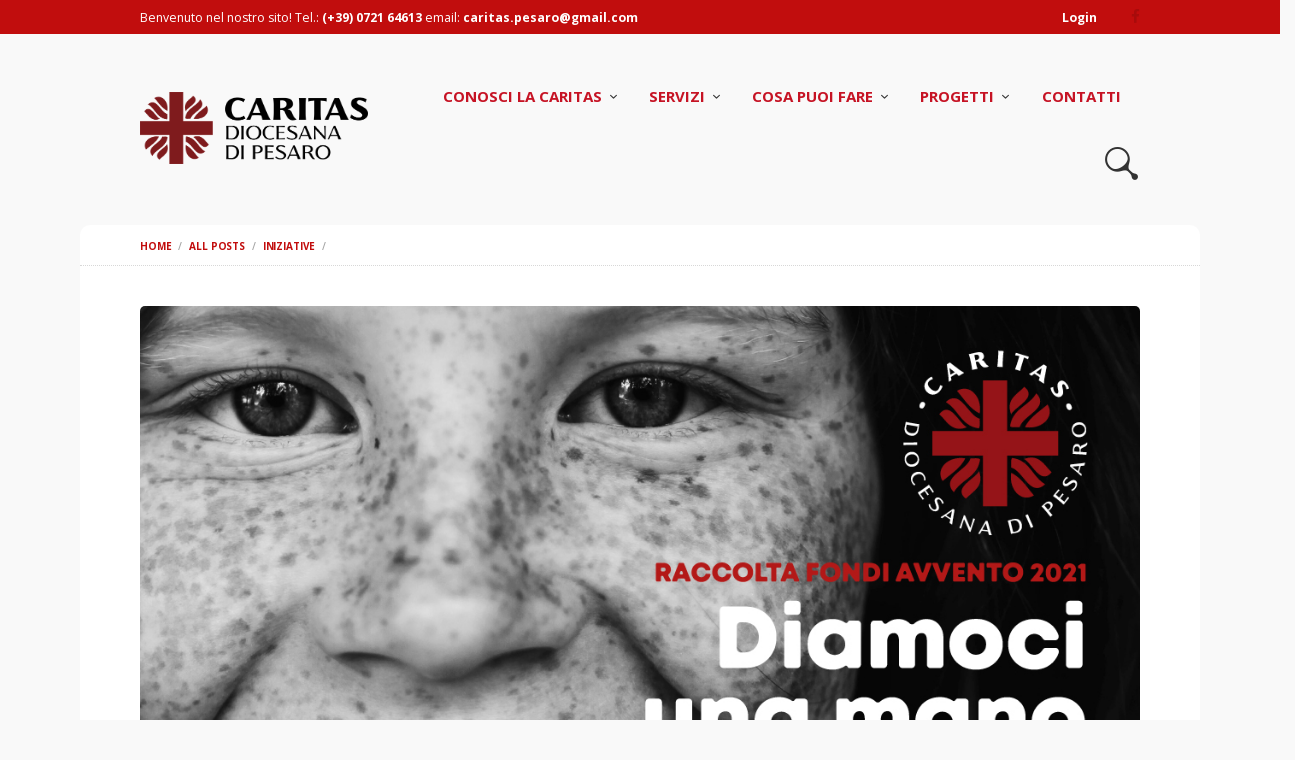

--- FILE ---
content_type: text/html; charset=UTF-8
request_url: https://www.caritaspesaro.it/3621-2/
body_size: 573626
content:
<!DOCTYPE html>
<html lang="it-IT" class="no-js scheme_default">
<head>
	<meta name='robots' content='index, follow, max-image-preview:large, max-snippet:-1, max-video-preview:-1' />
	<style>img:is([sizes="auto" i], [sizes^="auto," i]) { contain-intrinsic-size: 3000px 1500px }</style>
			<meta charset="UTF-8">
		<meta name="viewport" content="width=device-width, initial-scale=1, maximum-scale=1">
		<meta name="format-detection" content="telephone=no">
		<link rel="profile" href="http://gmpg.org/xfn/11">
		<link rel="pingback" href="https://www.caritaspesaro.it/xmlrpc.php">
		
	<!-- This site is optimized with the Yoast SEO plugin v24.7 - https://yoast.com/wordpress/plugins/seo/ -->
	<title>- Caritas Pesaro</title>
	<link rel="canonical" href="https://www.caritaspesaro.it/3621-2/" />
	<meta property="og:locale" content="it_IT" />
	<meta property="og:type" content="article" />
	<meta property="og:title" content="- Caritas Pesaro" />
	<meta property="og:description" content="Domenica 28 Novembre entriamo ufficialmente nel periodo di preparazione al Natale e sebbene non esista mai un anno uguale all’altro non possiamo negare di essere in un periodo estremamente speciale. Abbiamo sentito da tutte le parti slogan e richiami&hellip;" />
	<meta property="og:url" content="https://www.caritaspesaro.it/3621-2/" />
	<meta property="og:site_name" content="Caritas Pesaro" />
	<meta property="article:published_time" content="2021-11-26T08:41:25+00:00" />
	<meta property="article:modified_time" content="2021-11-30T14:04:39+00:00" />
	<meta property="og:image" content="https://www.caritaspesaro.it/wp-content/uploads/2021/11/Caritas_IMGsito_1170x730_21.jpg" />
	<meta property="og:image:width" content="1170" />
	<meta property="og:image:height" content="730" />
	<meta property="og:image:type" content="image/jpeg" />
	<meta name="author" content="Caritas Pesaro" />
	<meta name="twitter:card" content="summary_large_image" />
	<meta name="twitter:label1" content="Scritto da" />
	<meta name="twitter:data1" content="Caritas Pesaro" />
	<meta name="twitter:label2" content="Tempo di lettura stimato" />
	<meta name="twitter:data2" content="3 minuti" />
	<script type="application/ld+json" class="yoast-schema-graph">{"@context":"https://schema.org","@graph":[{"@type":"WebPage","@id":"https://www.caritaspesaro.it/3621-2/","url":"https://www.caritaspesaro.it/3621-2/","name":"- Caritas Pesaro","isPartOf":{"@id":"https://www.caritaspesaro.it/#website"},"primaryImageOfPage":{"@id":"https://www.caritaspesaro.it/3621-2/#primaryimage"},"image":{"@id":"https://www.caritaspesaro.it/3621-2/#primaryimage"},"thumbnailUrl":"https://www.caritaspesaro.it/wp-content/uploads/2021/11/Caritas_IMGsito_1170x730_21.jpg","datePublished":"2021-11-26T08:41:25+00:00","dateModified":"2021-11-30T14:04:39+00:00","author":{"@id":"https://www.caritaspesaro.it/#/schema/person/f8f4db1fa80553d65f6faebed87f1d8e"},"inLanguage":"it-IT","potentialAction":[{"@type":"ReadAction","target":["https://www.caritaspesaro.it/3621-2/"]}]},{"@type":"ImageObject","inLanguage":"it-IT","@id":"https://www.caritaspesaro.it/3621-2/#primaryimage","url":"https://www.caritaspesaro.it/wp-content/uploads/2021/11/Caritas_IMGsito_1170x730_21.jpg","contentUrl":"https://www.caritaspesaro.it/wp-content/uploads/2021/11/Caritas_IMGsito_1170x730_21.jpg","width":1170,"height":730},{"@type":"WebSite","@id":"https://www.caritaspesaro.it/#website","url":"https://www.caritaspesaro.it/","name":"Caritas Pesaro","description":"Caritas Pesaro","potentialAction":[{"@type":"SearchAction","target":{"@type":"EntryPoint","urlTemplate":"https://www.caritaspesaro.it/?s={search_term_string}"},"query-input":{"@type":"PropertyValueSpecification","valueRequired":true,"valueName":"search_term_string"}}],"inLanguage":"it-IT"},{"@type":"Person","@id":"https://www.caritaspesaro.it/#/schema/person/f8f4db1fa80553d65f6faebed87f1d8e","name":"Caritas Pesaro","image":{"@type":"ImageObject","inLanguage":"it-IT","@id":"https://www.caritaspesaro.it/#/schema/person/image/","url":"https://secure.gravatar.com/avatar/b1d92caf4ec7f8498fef1408430a9271?s=96&d=mm&r=g","contentUrl":"https://secure.gravatar.com/avatar/b1d92caf4ec7f8498fef1408430a9271?s=96&d=mm&r=g","caption":"Caritas Pesaro"},"url":"https://www.caritaspesaro.it/author/caritas-pesaro/"}]}</script>
	<!-- / Yoast SEO plugin. -->


<link rel='dns-prefetch' href='//code.responsivevoice.org' />
<link rel='dns-prefetch' href='//fonts.googleapis.com' />
<link rel="alternate" type="text/calendar" title="Caritas Pesaro &raquo; iCal Feed" href="https://www.caritaspesaro.it/events/?ical=1" />
<meta property="og:image" content="https://www.caritaspesaro.it/wp-content/uploads/2021/11/Caritas_IMGsito_1170x730_21.jpg"/>
<script type="text/javascript">
/* <![CDATA[ */
window._wpemojiSettings = {"baseUrl":"https:\/\/s.w.org\/images\/core\/emoji\/15.0.3\/72x72\/","ext":".png","svgUrl":"https:\/\/s.w.org\/images\/core\/emoji\/15.0.3\/svg\/","svgExt":".svg","source":{"concatemoji":"https:\/\/www.caritaspesaro.it\/wp-includes\/js\/wp-emoji-release.min.js?ver=6.7.4"}};
/*! This file is auto-generated */
!function(i,n){var o,s,e;function c(e){try{var t={supportTests:e,timestamp:(new Date).valueOf()};sessionStorage.setItem(o,JSON.stringify(t))}catch(e){}}function p(e,t,n){e.clearRect(0,0,e.canvas.width,e.canvas.height),e.fillText(t,0,0);var t=new Uint32Array(e.getImageData(0,0,e.canvas.width,e.canvas.height).data),r=(e.clearRect(0,0,e.canvas.width,e.canvas.height),e.fillText(n,0,0),new Uint32Array(e.getImageData(0,0,e.canvas.width,e.canvas.height).data));return t.every(function(e,t){return e===r[t]})}function u(e,t,n){switch(t){case"flag":return n(e,"\ud83c\udff3\ufe0f\u200d\u26a7\ufe0f","\ud83c\udff3\ufe0f\u200b\u26a7\ufe0f")?!1:!n(e,"\ud83c\uddfa\ud83c\uddf3","\ud83c\uddfa\u200b\ud83c\uddf3")&&!n(e,"\ud83c\udff4\udb40\udc67\udb40\udc62\udb40\udc65\udb40\udc6e\udb40\udc67\udb40\udc7f","\ud83c\udff4\u200b\udb40\udc67\u200b\udb40\udc62\u200b\udb40\udc65\u200b\udb40\udc6e\u200b\udb40\udc67\u200b\udb40\udc7f");case"emoji":return!n(e,"\ud83d\udc26\u200d\u2b1b","\ud83d\udc26\u200b\u2b1b")}return!1}function f(e,t,n){var r="undefined"!=typeof WorkerGlobalScope&&self instanceof WorkerGlobalScope?new OffscreenCanvas(300,150):i.createElement("canvas"),a=r.getContext("2d",{willReadFrequently:!0}),o=(a.textBaseline="top",a.font="600 32px Arial",{});return e.forEach(function(e){o[e]=t(a,e,n)}),o}function t(e){var t=i.createElement("script");t.src=e,t.defer=!0,i.head.appendChild(t)}"undefined"!=typeof Promise&&(o="wpEmojiSettingsSupports",s=["flag","emoji"],n.supports={everything:!0,everythingExceptFlag:!0},e=new Promise(function(e){i.addEventListener("DOMContentLoaded",e,{once:!0})}),new Promise(function(t){var n=function(){try{var e=JSON.parse(sessionStorage.getItem(o));if("object"==typeof e&&"number"==typeof e.timestamp&&(new Date).valueOf()<e.timestamp+604800&&"object"==typeof e.supportTests)return e.supportTests}catch(e){}return null}();if(!n){if("undefined"!=typeof Worker&&"undefined"!=typeof OffscreenCanvas&&"undefined"!=typeof URL&&URL.createObjectURL&&"undefined"!=typeof Blob)try{var e="postMessage("+f.toString()+"("+[JSON.stringify(s),u.toString(),p.toString()].join(",")+"));",r=new Blob([e],{type:"text/javascript"}),a=new Worker(URL.createObjectURL(r),{name:"wpTestEmojiSupports"});return void(a.onmessage=function(e){c(n=e.data),a.terminate(),t(n)})}catch(e){}c(n=f(s,u,p))}t(n)}).then(function(e){for(var t in e)n.supports[t]=e[t],n.supports.everything=n.supports.everything&&n.supports[t],"flag"!==t&&(n.supports.everythingExceptFlag=n.supports.everythingExceptFlag&&n.supports[t]);n.supports.everythingExceptFlag=n.supports.everythingExceptFlag&&!n.supports.flag,n.DOMReady=!1,n.readyCallback=function(){n.DOMReady=!0}}).then(function(){return e}).then(function(){var e;n.supports.everything||(n.readyCallback(),(e=n.source||{}).concatemoji?t(e.concatemoji):e.wpemoji&&e.twemoji&&(t(e.twemoji),t(e.wpemoji)))}))}((window,document),window._wpemojiSettings);
/* ]]> */
</script>
<style id='wp-emoji-styles-inline-css' type='text/css'>

	img.wp-smiley, img.emoji {
		display: inline !important;
		border: none !important;
		box-shadow: none !important;
		height: 1em !important;
		width: 1em !important;
		margin: 0 0.07em !important;
		vertical-align: -0.1em !important;
		background: none !important;
		padding: 0 !important;
	}
</style>
<link rel='stylesheet' id='wp-block-library-css' href='https://www.caritaspesaro.it/wp-includes/css/dist/block-library/style.min.css?ver=6.7.4' type='text/css' media='all' />
<style id='classic-theme-styles-inline-css' type='text/css'>
/*! This file is auto-generated */
.wp-block-button__link{color:#fff;background-color:#32373c;border-radius:9999px;box-shadow:none;text-decoration:none;padding:calc(.667em + 2px) calc(1.333em + 2px);font-size:1.125em}.wp-block-file__button{background:#32373c;color:#fff;text-decoration:none}
</style>
<style id='global-styles-inline-css' type='text/css'>
:root{--wp--preset--aspect-ratio--square: 1;--wp--preset--aspect-ratio--4-3: 4/3;--wp--preset--aspect-ratio--3-4: 3/4;--wp--preset--aspect-ratio--3-2: 3/2;--wp--preset--aspect-ratio--2-3: 2/3;--wp--preset--aspect-ratio--16-9: 16/9;--wp--preset--aspect-ratio--9-16: 9/16;--wp--preset--color--black: #000000;--wp--preset--color--cyan-bluish-gray: #abb8c3;--wp--preset--color--white: #ffffff;--wp--preset--color--pale-pink: #f78da7;--wp--preset--color--vivid-red: #cf2e2e;--wp--preset--color--luminous-vivid-orange: #ff6900;--wp--preset--color--luminous-vivid-amber: #fcb900;--wp--preset--color--light-green-cyan: #7bdcb5;--wp--preset--color--vivid-green-cyan: #00d084;--wp--preset--color--pale-cyan-blue: #8ed1fc;--wp--preset--color--vivid-cyan-blue: #0693e3;--wp--preset--color--vivid-purple: #9b51e0;--wp--preset--gradient--vivid-cyan-blue-to-vivid-purple: linear-gradient(135deg,rgba(6,147,227,1) 0%,rgb(155,81,224) 100%);--wp--preset--gradient--light-green-cyan-to-vivid-green-cyan: linear-gradient(135deg,rgb(122,220,180) 0%,rgb(0,208,130) 100%);--wp--preset--gradient--luminous-vivid-amber-to-luminous-vivid-orange: linear-gradient(135deg,rgba(252,185,0,1) 0%,rgba(255,105,0,1) 100%);--wp--preset--gradient--luminous-vivid-orange-to-vivid-red: linear-gradient(135deg,rgba(255,105,0,1) 0%,rgb(207,46,46) 100%);--wp--preset--gradient--very-light-gray-to-cyan-bluish-gray: linear-gradient(135deg,rgb(238,238,238) 0%,rgb(169,184,195) 100%);--wp--preset--gradient--cool-to-warm-spectrum: linear-gradient(135deg,rgb(74,234,220) 0%,rgb(151,120,209) 20%,rgb(207,42,186) 40%,rgb(238,44,130) 60%,rgb(251,105,98) 80%,rgb(254,248,76) 100%);--wp--preset--gradient--blush-light-purple: linear-gradient(135deg,rgb(255,206,236) 0%,rgb(152,150,240) 100%);--wp--preset--gradient--blush-bordeaux: linear-gradient(135deg,rgb(254,205,165) 0%,rgb(254,45,45) 50%,rgb(107,0,62) 100%);--wp--preset--gradient--luminous-dusk: linear-gradient(135deg,rgb(255,203,112) 0%,rgb(199,81,192) 50%,rgb(65,88,208) 100%);--wp--preset--gradient--pale-ocean: linear-gradient(135deg,rgb(255,245,203) 0%,rgb(182,227,212) 50%,rgb(51,167,181) 100%);--wp--preset--gradient--electric-grass: linear-gradient(135deg,rgb(202,248,128) 0%,rgb(113,206,126) 100%);--wp--preset--gradient--midnight: linear-gradient(135deg,rgb(2,3,129) 0%,rgb(40,116,252) 100%);--wp--preset--font-size--small: 13px;--wp--preset--font-size--medium: 20px;--wp--preset--font-size--large: 36px;--wp--preset--font-size--x-large: 42px;--wp--preset--spacing--20: 0.44rem;--wp--preset--spacing--30: 0.67rem;--wp--preset--spacing--40: 1rem;--wp--preset--spacing--50: 1.5rem;--wp--preset--spacing--60: 2.25rem;--wp--preset--spacing--70: 3.38rem;--wp--preset--spacing--80: 5.06rem;--wp--preset--shadow--natural: 6px 6px 9px rgba(0, 0, 0, 0.2);--wp--preset--shadow--deep: 12px 12px 50px rgba(0, 0, 0, 0.4);--wp--preset--shadow--sharp: 6px 6px 0px rgba(0, 0, 0, 0.2);--wp--preset--shadow--outlined: 6px 6px 0px -3px rgba(255, 255, 255, 1), 6px 6px rgba(0, 0, 0, 1);--wp--preset--shadow--crisp: 6px 6px 0px rgba(0, 0, 0, 1);}:where(.is-layout-flex){gap: 0.5em;}:where(.is-layout-grid){gap: 0.5em;}body .is-layout-flex{display: flex;}.is-layout-flex{flex-wrap: wrap;align-items: center;}.is-layout-flex > :is(*, div){margin: 0;}body .is-layout-grid{display: grid;}.is-layout-grid > :is(*, div){margin: 0;}:where(.wp-block-columns.is-layout-flex){gap: 2em;}:where(.wp-block-columns.is-layout-grid){gap: 2em;}:where(.wp-block-post-template.is-layout-flex){gap: 1.25em;}:where(.wp-block-post-template.is-layout-grid){gap: 1.25em;}.has-black-color{color: var(--wp--preset--color--black) !important;}.has-cyan-bluish-gray-color{color: var(--wp--preset--color--cyan-bluish-gray) !important;}.has-white-color{color: var(--wp--preset--color--white) !important;}.has-pale-pink-color{color: var(--wp--preset--color--pale-pink) !important;}.has-vivid-red-color{color: var(--wp--preset--color--vivid-red) !important;}.has-luminous-vivid-orange-color{color: var(--wp--preset--color--luminous-vivid-orange) !important;}.has-luminous-vivid-amber-color{color: var(--wp--preset--color--luminous-vivid-amber) !important;}.has-light-green-cyan-color{color: var(--wp--preset--color--light-green-cyan) !important;}.has-vivid-green-cyan-color{color: var(--wp--preset--color--vivid-green-cyan) !important;}.has-pale-cyan-blue-color{color: var(--wp--preset--color--pale-cyan-blue) !important;}.has-vivid-cyan-blue-color{color: var(--wp--preset--color--vivid-cyan-blue) !important;}.has-vivid-purple-color{color: var(--wp--preset--color--vivid-purple) !important;}.has-black-background-color{background-color: var(--wp--preset--color--black) !important;}.has-cyan-bluish-gray-background-color{background-color: var(--wp--preset--color--cyan-bluish-gray) !important;}.has-white-background-color{background-color: var(--wp--preset--color--white) !important;}.has-pale-pink-background-color{background-color: var(--wp--preset--color--pale-pink) !important;}.has-vivid-red-background-color{background-color: var(--wp--preset--color--vivid-red) !important;}.has-luminous-vivid-orange-background-color{background-color: var(--wp--preset--color--luminous-vivid-orange) !important;}.has-luminous-vivid-amber-background-color{background-color: var(--wp--preset--color--luminous-vivid-amber) !important;}.has-light-green-cyan-background-color{background-color: var(--wp--preset--color--light-green-cyan) !important;}.has-vivid-green-cyan-background-color{background-color: var(--wp--preset--color--vivid-green-cyan) !important;}.has-pale-cyan-blue-background-color{background-color: var(--wp--preset--color--pale-cyan-blue) !important;}.has-vivid-cyan-blue-background-color{background-color: var(--wp--preset--color--vivid-cyan-blue) !important;}.has-vivid-purple-background-color{background-color: var(--wp--preset--color--vivid-purple) !important;}.has-black-border-color{border-color: var(--wp--preset--color--black) !important;}.has-cyan-bluish-gray-border-color{border-color: var(--wp--preset--color--cyan-bluish-gray) !important;}.has-white-border-color{border-color: var(--wp--preset--color--white) !important;}.has-pale-pink-border-color{border-color: var(--wp--preset--color--pale-pink) !important;}.has-vivid-red-border-color{border-color: var(--wp--preset--color--vivid-red) !important;}.has-luminous-vivid-orange-border-color{border-color: var(--wp--preset--color--luminous-vivid-orange) !important;}.has-luminous-vivid-amber-border-color{border-color: var(--wp--preset--color--luminous-vivid-amber) !important;}.has-light-green-cyan-border-color{border-color: var(--wp--preset--color--light-green-cyan) !important;}.has-vivid-green-cyan-border-color{border-color: var(--wp--preset--color--vivid-green-cyan) !important;}.has-pale-cyan-blue-border-color{border-color: var(--wp--preset--color--pale-cyan-blue) !important;}.has-vivid-cyan-blue-border-color{border-color: var(--wp--preset--color--vivid-cyan-blue) !important;}.has-vivid-purple-border-color{border-color: var(--wp--preset--color--vivid-purple) !important;}.has-vivid-cyan-blue-to-vivid-purple-gradient-background{background: var(--wp--preset--gradient--vivid-cyan-blue-to-vivid-purple) !important;}.has-light-green-cyan-to-vivid-green-cyan-gradient-background{background: var(--wp--preset--gradient--light-green-cyan-to-vivid-green-cyan) !important;}.has-luminous-vivid-amber-to-luminous-vivid-orange-gradient-background{background: var(--wp--preset--gradient--luminous-vivid-amber-to-luminous-vivid-orange) !important;}.has-luminous-vivid-orange-to-vivid-red-gradient-background{background: var(--wp--preset--gradient--luminous-vivid-orange-to-vivid-red) !important;}.has-very-light-gray-to-cyan-bluish-gray-gradient-background{background: var(--wp--preset--gradient--very-light-gray-to-cyan-bluish-gray) !important;}.has-cool-to-warm-spectrum-gradient-background{background: var(--wp--preset--gradient--cool-to-warm-spectrum) !important;}.has-blush-light-purple-gradient-background{background: var(--wp--preset--gradient--blush-light-purple) !important;}.has-blush-bordeaux-gradient-background{background: var(--wp--preset--gradient--blush-bordeaux) !important;}.has-luminous-dusk-gradient-background{background: var(--wp--preset--gradient--luminous-dusk) !important;}.has-pale-ocean-gradient-background{background: var(--wp--preset--gradient--pale-ocean) !important;}.has-electric-grass-gradient-background{background: var(--wp--preset--gradient--electric-grass) !important;}.has-midnight-gradient-background{background: var(--wp--preset--gradient--midnight) !important;}.has-small-font-size{font-size: var(--wp--preset--font-size--small) !important;}.has-medium-font-size{font-size: var(--wp--preset--font-size--medium) !important;}.has-large-font-size{font-size: var(--wp--preset--font-size--large) !important;}.has-x-large-font-size{font-size: var(--wp--preset--font-size--x-large) !important;}
:where(.wp-block-post-template.is-layout-flex){gap: 1.25em;}:where(.wp-block-post-template.is-layout-grid){gap: 1.25em;}
:where(.wp-block-columns.is-layout-flex){gap: 2em;}:where(.wp-block-columns.is-layout-grid){gap: 2em;}
:root :where(.wp-block-pullquote){font-size: 1.5em;line-height: 1.6;}
</style>
<link rel='stylesheet' id='contact-form-7-css' href='https://www.caritaspesaro.it/wp-content/plugins/contact-form-7/includes/css/styles.css?ver=6.0.5' type='text/css' media='all' />
<link rel='stylesheet' id='essential-grid-plugin-settings-css' href='https://www.caritaspesaro.it/wp-content/plugins/essential-grid/public/assets/css/settings.css?ver=2.1.5' type='text/css' media='all' />
<link rel='stylesheet' id='tp-open-sans-css' href='https://fonts.googleapis.com/css?family=Open+Sans%3A300%2C400%2C600%2C700%2C800&#038;ver=6.7.4' type='text/css' media='all' />
<link rel='stylesheet' id='tp-raleway-css' href='https://fonts.googleapis.com/css?family=Raleway%3A100%2C200%2C300%2C400%2C500%2C600%2C700%2C800%2C900&#038;ver=6.7.4' type='text/css' media='all' />
<link rel='stylesheet' id='tp-droid-serif-css' href='https://fonts.googleapis.com/css?family=Droid+Serif%3A400%2C700&#038;ver=6.7.4' type='text/css' media='all' />
<link rel='stylesheet' id='rv-style-css' href='https://www.caritaspesaro.it/wp-content/plugins/responsivevoice-text-to-speech/includes/css/responsivevoice.css?ver=6.7.4' type='text/css' media='all' />
<link rel='stylesheet' id='rs-plugin-settings-css' href='https://www.caritaspesaro.it/wp-content/plugins/revslider/public/assets/css/settings.css?ver=5.4.5.1' type='text/css' media='all' />
<style id='rs-plugin-settings-inline-css' type='text/css'>
#rs-demo-id {}
</style>
<link rel='stylesheet' id='trx_addons-debug-css' href='https://www.caritaspesaro.it/wp-content/plugins/trx_addons/css/trx_addons.debug.css' type='text/css' media='all' />
<link rel='stylesheet' id='trx_addons-events-css' href='https://www.caritaspesaro.it/wp-content/plugins/trx_addons/api/the-events-calendar/the-events-calendar.css' type='text/css' media='all' />
<link rel='stylesheet' id='trx_addons-woocommerce-css' href='https://www.caritaspesaro.it/wp-content/plugins/trx_addons/api/woocommerce/woocommerce.css' type='text/css' media='all' />
<link rel='stylesheet' id='trx_addons-editor-css' href='https://www.caritaspesaro.it/wp-content/plugins/trx_addons/editor/css/trx_addons.editor.css' type='text/css' media='all' />
<link rel='stylesheet' id='trx_addons-sc-css' href='https://www.caritaspesaro.it/wp-content/plugins/trx_addons/shortcodes/shortcodes.css' type='text/css' media='all' />
<link rel='stylesheet' id='trx_addons-icons-css' href='https://www.caritaspesaro.it/wp-content/plugins/trx_addons/css/font-icons/css/trx_addons_icons-embedded.css?ver=6.7.4' type='text/css' media='all' />
<link rel='stylesheet' id='swiperslider-css' href='https://www.caritaspesaro.it/wp-content/plugins/trx_addons/js/swiper/swiper.css' type='text/css' media='all' />
<link rel='stylesheet' id='magnific-popup-css' href='https://www.caritaspesaro.it/wp-content/plugins/trx_addons/js/magnific/magnific-popup.css' type='text/css' media='all' />
<link rel='stylesheet' id='trx_addons-css' href='https://www.caritaspesaro.it/wp-content/plugins/trx_addons/css/trx_addons.front.css' type='text/css' media='all' />
<link rel='stylesheet' id='trx_addons-hovers-css' href='https://www.caritaspesaro.it/wp-content/plugins/trx_addons/css/trx_addons.hovers.css' type='text/css' media='all' />
<link rel='stylesheet' id='trx_addons-animation-css' href='https://www.caritaspesaro.it/wp-content/plugins/trx_addons/css/trx_addons.animation.css?ver=6.7.4' type='text/css' media='all' />
<link rel='stylesheet' id='save-life-parent-style-css' href='https://www.caritaspesaro.it/wp-content/themes/save-life/style.css?ver=6.7.4' type='text/css' media='all' />
<link rel='stylesheet' id='trx_addons-cpt_layouts-css' href='https://www.caritaspesaro.it/wp-content/plugins/trx_addons/cpt/layouts/layouts.css' type='text/css' media='all' />
<link rel='stylesheet' id='trx_addons-sc_layouts_logo-css' href='https://www.caritaspesaro.it/wp-content/plugins/trx_addons/cpt/layouts/shortcodes/logo/logo.css' type='text/css' media='all' />
<link rel='stylesheet' id='trx_addons-sc_layouts_search-css' href='https://www.caritaspesaro.it/wp-content/plugins/trx_addons/cpt/layouts/shortcodes/search/search.css' type='text/css' media='all' />
<link rel='stylesheet' id='trx_addons-sc_layouts_cart-css' href='https://www.caritaspesaro.it/wp-content/plugins/trx_addons/cpt/layouts/shortcodes/cart/cart.css' type='text/css' media='all' />
<link rel='stylesheet' id='trx_addons-sc_layouts_menu-css' href='https://www.caritaspesaro.it/wp-content/plugins/trx_addons/cpt/layouts/shortcodes/menu/menu.css' type='text/css' media='all' />
<link rel='stylesheet' id='trx_addons-sc_layouts_title-css' href='https://www.caritaspesaro.it/wp-content/plugins/trx_addons/cpt/layouts/shortcodes/title/title.css' type='text/css' media='all' />
<link rel='stylesheet' id='trx_addons-sc_layouts_featured-css' href='https://www.caritaspesaro.it/wp-content/plugins/trx_addons/cpt/layouts/shortcodes/featured/featured.css' type='text/css' media='all' />
<link rel='stylesheet' id='trx_addons-sc_layouts_currency-css' href='https://www.caritaspesaro.it/wp-content/plugins/trx_addons/cpt/layouts/shortcodes/currency/currency.css' type='text/css' media='all' />
<link rel='stylesheet' id='trx_addons-cpt_team-css' href='https://www.caritaspesaro.it/wp-content/plugins/trx_addons/cpt/team/team.css' type='text/css' media='all' />
<link rel='stylesheet' id='trx_addons-cpt_testimonials-css' href='https://www.caritaspesaro.it/wp-content/plugins/trx_addons/cpt/testimonials/testimonials.css' type='text/css' media='all' />
<link rel='stylesheet' id='trx_addons-widget_audio-css' href='https://www.caritaspesaro.it/wp-content/plugins/trx_addons/widgets/audio/audio.css' type='text/css' media='all' />
<link rel='stylesheet' id='trx_addons-widget_banner-css' href='https://www.caritaspesaro.it/wp-content/plugins/trx_addons/widgets/banner/banner.css' type='text/css' media='all' />
<link rel='stylesheet' id='trx_addons-widget_recent_news-css' href='https://www.caritaspesaro.it/wp-content/plugins/trx_addons/widgets/recent_news/recent_news.css' type='text/css' media='all' />
<link rel='stylesheet' id='trx_addons-widget_slider-css' href='https://www.caritaspesaro.it/wp-content/plugins/trx_addons/widgets/slider/slider.css' type='text/css' media='all' />
<link rel='stylesheet' id='trx_addons-widget_socials-css' href='https://www.caritaspesaro.it/wp-content/plugins/trx_addons/widgets/socials/socials.css' type='text/css' media='all' />
<link rel='stylesheet' id='trx_addons-widget_twitter-css' href='https://www.caritaspesaro.it/wp-content/plugins/trx_addons/widgets/twitter/twitter.css' type='text/css' media='all' />
<link rel='stylesheet' id='trx_addons-widget_video-css' href='https://www.caritaspesaro.it/wp-content/plugins/trx_addons/widgets/video/video.css' type='text/css' media='all' />
<link rel='stylesheet' id='trx_addons-sc_action-css' href='https://www.caritaspesaro.it/wp-content/plugins/trx_addons/shortcodes/action/action.css' type='text/css' media='all' />
<link rel='stylesheet' id='trx_addons-sc_anchor-css' href='https://www.caritaspesaro.it/wp-content/plugins/trx_addons/shortcodes/anchor/anchor.css' type='text/css' media='all' />
<link rel='stylesheet' id='trx_addons-sc_blogger-css' href='https://www.caritaspesaro.it/wp-content/plugins/trx_addons/shortcodes/blogger/blogger.css' type='text/css' media='all' />
<link rel='stylesheet' id='trx_addons-sc_button-css' href='https://www.caritaspesaro.it/wp-content/plugins/trx_addons/shortcodes/button/button.css' type='text/css' media='all' />
<link rel='stylesheet' id='trx_addons-sc_content-css' href='https://www.caritaspesaro.it/wp-content/plugins/trx_addons/shortcodes/content/content.css' type='text/css' media='all' />
<link rel='stylesheet' id='trx_addons-sc_countdown-css' href='https://www.caritaspesaro.it/wp-content/plugins/trx_addons/shortcodes/countdown/countdown.css' type='text/css' media='all' />
<link rel='stylesheet' id='trx_addons-sc_form-css' href='https://www.caritaspesaro.it/wp-content/plugins/trx_addons/shortcodes/form/form.css' type='text/css' media='all' />
<link rel='stylesheet' id='trx_addons-sc_googlemap-css' href='https://www.caritaspesaro.it/wp-content/plugins/trx_addons/shortcodes/googlemap/googlemap.css' type='text/css' media='all' />
<link rel='stylesheet' id='trx_addons-sc_icons-css' href='https://www.caritaspesaro.it/wp-content/plugins/trx_addons/shortcodes/icons/icons.css' type='text/css' media='all' />
<link rel='stylesheet' id='trx_addons-sc_popup-css' href='https://www.caritaspesaro.it/wp-content/plugins/trx_addons/shortcodes/popup/popup.css' type='text/css' media='all' />
<link rel='stylesheet' id='trx_addons-sc_price-css' href='https://www.caritaspesaro.it/wp-content/plugins/trx_addons/shortcodes/price/price.css' type='text/css' media='all' />
<link rel='stylesheet' id='trx_addons-sc_promo-css' href='https://www.caritaspesaro.it/wp-content/plugins/trx_addons/shortcodes/promo/promo.css' type='text/css' media='all' />
<link rel='stylesheet' id='trx_addons-sc_skills-css' href='https://www.caritaspesaro.it/wp-content/plugins/trx_addons/shortcodes/skills/skills.css' type='text/css' media='all' />
<link rel='stylesheet' id='trx_addons-sc_socials-css' href='https://www.caritaspesaro.it/wp-content/plugins/trx_addons/shortcodes/socials/socials.css' type='text/css' media='all' />
<link rel='stylesheet' id='trx_addons-sc_table-css' href='https://www.caritaspesaro.it/wp-content/plugins/trx_addons/shortcodes/table/table.css' type='text/css' media='all' />
<link rel='stylesheet' id='trx_addons-sc_title-css' href='https://www.caritaspesaro.it/wp-content/plugins/trx_addons/shortcodes/title/title.css' type='text/css' media='all' />
<style id='akismet-widget-style-inline-css' type='text/css'>

			.a-stats {
				--akismet-color-mid-green: #357b49;
				--akismet-color-white: #fff;
				--akismet-color-light-grey: #f6f7f7;

				max-width: 350px;
				width: auto;
			}

			.a-stats * {
				all: unset;
				box-sizing: border-box;
			}

			.a-stats strong {
				font-weight: 600;
			}

			.a-stats a.a-stats__link,
			.a-stats a.a-stats__link:visited,
			.a-stats a.a-stats__link:active {
				background: var(--akismet-color-mid-green);
				border: none;
				box-shadow: none;
				border-radius: 8px;
				color: var(--akismet-color-white);
				cursor: pointer;
				display: block;
				font-family: -apple-system, BlinkMacSystemFont, 'Segoe UI', 'Roboto', 'Oxygen-Sans', 'Ubuntu', 'Cantarell', 'Helvetica Neue', sans-serif;
				font-weight: 500;
				padding: 12px;
				text-align: center;
				text-decoration: none;
				transition: all 0.2s ease;
			}

			/* Extra specificity to deal with TwentyTwentyOne focus style */
			.widget .a-stats a.a-stats__link:focus {
				background: var(--akismet-color-mid-green);
				color: var(--akismet-color-white);
				text-decoration: none;
			}

			.a-stats a.a-stats__link:hover {
				filter: brightness(110%);
				box-shadow: 0 4px 12px rgba(0, 0, 0, 0.06), 0 0 2px rgba(0, 0, 0, 0.16);
			}

			.a-stats .count {
				color: var(--akismet-color-white);
				display: block;
				font-size: 1.5em;
				line-height: 1.4;
				padding: 0 13px;
				white-space: nowrap;
			}
		
</style>
<link rel='stylesheet' id='save_life-font-GoodDog-css' href='https://www.caritaspesaro.it/wp-content/themes/save-life/css/font-face/GoodDog/stylesheet.css?ver=6.7.4' type='text/css' media='all' />
<link rel='stylesheet' id='save_life-font-google_fonts-css' href='https://fonts.googleapis.com/css?family=Open+Sans%3A300%2C300i%2C400%2C400i%2C600%2C600i%2C700%2C700i%2C800%2C800i%7COswald%3A300%2C400%2C700&#038;subset=latin%2Clatin-ext&#038;ver=6.7.4' type='text/css' media='all' />
<link rel='stylesheet' id='save_life-fontello-css' href='https://www.caritaspesaro.it/wp-content/themes/save-life/css/fontello/css/fontello-embedded.css?ver=6.7.4' type='text/css' media='all' />
<link rel='stylesheet' id='save_life-main-css' href='https://www.caritaspesaro.it/wp-content/themes/save-life/style.css' type='text/css' media='all' />
<style id='save_life-main-inline-css' type='text/css'>
body{font-family:Open Sans,sans-serif;	font-size:1rem;	font-weight:400;	font-style:normal;	line-height:1.625em;	text-decoration:none;	text-transform:none}p,ul,ol,dl,blockquote,address{margin-top:0em;	margin-bottom:1.55em}h1{font-family:Open Sans,sans-serif;	font-size:4.500em;	font-weight:400;	font-style:normal;	line-height:1.1em;	text-decoration:none;	text-transform:none;	letter-spacing:0px;	margin-top:0.85em;	margin-bottom:0.66em}h2{font-family:Open Sans,sans-serif;	font-size:1.875em;	font-weight:800;	font-style:normal;	line-height:1.2em;	text-decoration:none;	text-transform:uppercase;	letter-spacing:0px;	margin-top:1.3em;	margin-bottom:0.68em}h3{font-family:Open Sans,sans-serif;	font-size:1.875em;	font-weight:700;	font-style:normal;	line-height:1.2em;	text-decoration:none;	text-transform:none;	letter-spacing:-0.75px;	margin-top:1.3em;	margin-bottom:0.825em}h4{font-family:Open Sans,sans-serif;	font-size:1.500em;	font-weight:700;	font-style:normal;	line-height:1.25em;	text-decoration:none;	text-transform:none;	letter-spacing:-0.6px;	margin-top:1.6em;	margin-bottom:0.7em}h5{font-family:Open Sans,sans-serif;	font-size:1.125em;	font-weight:800;	font-style:normal;	line-height:1.33em;	text-decoration:none;	text-transform:uppercase;	letter-spacing:0px;	margin-top:1.85em;	margin-bottom:0.9em}h6{font-family:Open Sans,sans-serif;	font-size:1em;	font-weight:700;	font-style:normal;	line-height:1.4em;	text-decoration:none;	text-transform:none;	letter-spacing:-0.4px;	margin-top:1.8em;	margin-bottom:0.75em}input[type="text"],input[type="number"],input[type="email"],input[type="tel"],input[type="search"],input[type="password"],textarea,textarea.wp-editor-area,.select_container,select,.select_container select{font-family:Open Sans,sans-serif;	font-size:0.875em;	font-weight:600;	font-style:normal;	line-height:1.2em;	text-decoration:none;	text-transform:none;	letter-spacing:0px}button,input[type="button"],input[type="reset"],input[type="submit"],.theme_button,.gallery_preview_show .post_readmore,.more-link,.save_life_tabs .save_life_tabs_titles li a{font-family:Open Sans,sans-serif;	font-size:14px;	font-weight:700;	font-style:normal;	line-height:1.2em;	text-decoration:none}.top_panel .slider_engine_revo .slide_title{font-family:Open Sans,sans-serif}blockquote{font-family:GoodDog,sans-serif}blockquote>a,blockquote>p>a,blockquote>cite,blockquote>p>cite,mark,ins,.logo_text,.post_price.price,.theme_scroll_down{font-family:Open Sans,sans-serif}.post_meta{font-family:Open Sans,sans-serif;	font-size:10px;	font-weight:700;	font-style:normal;	line-height:1.5em;	text-decoration:none;	text-transform:uppercase;	letter-spacing:-0.25px;	margin-top:0.8em}em,i,.post-date,.rss-date .post_date,.post_meta_item,.post_counters_item,.comments_list_wrap .comment_date,.comments_list_wrap .comment_time,.comments_list_wrap .comment_counters,.top_panel .slider_engine_revo .slide_subtitle,.logo_slogan,fieldset legend,figure figcaption,.wp-caption .wp-caption-text,.wp-caption .wp-caption-dd,.wp-caption-overlay .wp-caption .wp-caption-text,.wp-caption-overlay .wp-caption .wp-caption-dd,.format-audio .post_featured .post_audio_author,.post_item_single .post_content .post_meta,.author_bio .author_link,.comments_list_wrap .comment_posted,.comments_list_wrap .comment_reply{font-family:Open Sans,sans-serif}.search_wrap .search_results .post_meta_item,.search_wrap .search_results .post_counters_item{font-family:Open Sans,sans-serif}.logo_text{font-family:GoodDog,sans-serif;	font-size:1.9em;	font-weight:400;	font-style:normal;	line-height:1.25em;	text-decoration:none;	text-transform:uppercase;	letter-spacing:1px}.logo_footer_text{font-family:GoodDog,sans-serif}.menu_main_nav_area{font-size:16px;	line-height:1.5em}.menu_main_nav>li,.menu_main_nav>li>a{font-family:Open Sans,sans-serif;	font-weight:700;	font-style:normal;	text-decoration:none;	text-transform:uppercase;	letter-spacing:0px}.menu_main_nav>li ul,.menu_main_nav>li ul>li,.menu_main_nav>li ul>li>a{font-family:Open Sans,sans-serif;	font-size:14px;	font-weight:400;	font-style:normal;	line-height:1.4em;	text-decoration:none;	text-transform:none;	letter-spacing:0px}.menu_mobile .menu_mobile_nav_area>ul>li,.menu_mobile .menu_mobile_nav_area>ul>li>a{font-family:Open Sans,sans-serif}.menu_mobile .menu_mobile_nav_area>ul>li li,.menu_mobile .menu_mobile_nav_area>ul>li li>a{font-family:Open Sans,sans-serif}.sc_layouts_row,.sc_layouts_row input[type="text"]{font-family:Open Sans,sans-serif;	font-size:16px;	font-style:normal;	line-height:1.5em}.sc_layouts_row .sc_button_wrap .sc_button{font-family:Open Sans,sans-serif;	font-size:14px;	font-weight:700;	font-style:normal;	line-height:1.2em;	text-decoration:none}.sc_layouts_menu_nav>li,.sc_layouts_menu_nav>li>a{font-family:Open Sans,sans-serif;	font-weight:700;	font-style:normal;	text-decoration:none;	text-transform:uppercase;	letter-spacing:0px}.sc_layouts_menu_popup .sc_layouts_menu_nav>li,.sc_layouts_menu_popup .sc_layouts_menu_nav>li>a,.sc_layouts_menu_nav>li ul,.sc_layouts_menu_nav>li ul>li,.sc_layouts_menu_nav>li ul>li>a{font-family:Open Sans,sans-serif;	font-size:14px;	font-weight:400;	font-style:normal;	line-height:1.4em;	text-decoration:none;	text-transform:none;	letter-spacing:0px}.sc_skills_pie.sc_skills_compact_off .sc_skills_item_title,.sc_dishes_compact .sc_services_item_title,.sc_services_iconed .sc_services_item_title{font-family:Open Sans,sans-serif}.toc_menu_item .toc_menu_description,.sc_recent_news .post_item .post_footer .post_counters .post_counters_item,.sc_item_subtitle.sc_item_title_style_shadow,.sc_item_button a,.sc_form button,.sc_button_simple,.sc_action_item_link,.sc_icons_item_title,.sc_price_price,.sc_price_link,.sc_courses_default .sc_courses_item_price,.sc_courses_default .trx_addons_hover_content .trx_addons_hover_links a,.sc_promo_modern .sc_promo_link2 span+span,.sc_skills_counter .sc_skills_total,.sc_skills_pie.sc_skills_compact_off .sc_skills_total,.slider_swiper .slide_info.slide_info_large .slide_title,.slider_style_modern .slider_controls_label span + span,.slider_pagination_wrap,.sc_slider_controller_info{font-family:Open Sans,sans-serif}.trx_addons_audio_player .audio_author,.sc_item_subtitle,.sc_item_button .sc_button_simple,.sc_recent_news .post_item .post_meta,.sc_action_item_description,.sc_price_description,.sc_price_details,.sc_courses_default .sc_courses_item_date,.courses_single .courses_page_meta,.sc_promo_modern .sc_promo_link2 span,.sc_skills_counter .sc_skills_item_title,.slider_style_modern .slider_controls_label span,.slider_titles_outside_wrap .slide_cats,.slider_titles_outside_wrap .slide_subtitle,.sc_team .sc_team_item_subtitle,.sc_dishes .sc_dishes_item_subtitle,.sc_services .sc_services_item_subtitle,.team_member_page .team_member_brief_info_text,.sc_testimonials_item_author_title,.sc_testimonials_item_content:before{font-family:Open Sans,sans-serif}.sc_testimonials_default .sc_testimonials_item_content:before,.sc_price_title{font-family:GoodDog,sans-serif}.sc_countdown_default .sc_countdown_separator,.sc_countdown_default .sc_countdown_digits span,.sc_events_detailed .sc_events_item_day,.sc_action.sc_action_default .sc_action_item_title{font-family:Oswald,sans-serif}.sc_item_button a,.sc_form button,.sc_button,.sc_price_link,.sc_action_item_link{-webkit-border-radius:5px; -moz-border-radius:5px; -ms-border-radius:5px; border-radius:5px}.trx_addons_scroll_to_top,.socials_wrap .social_item a{-webkit-border-radius:50%; -moz-border-radius:50%; -ms-border-radius:50%; border-radius:50%}.vc_tta.vc_tta-accordion .vc_tta-panel-title .vc_tta-title-text{font-family:Open Sans,sans-serif}.vc_progress_bar.vc_progress_bar_narrow .vc_single_bar .vc_label .vc_label_units{font-family:Open Sans,sans-serif}.mc4wp-form .mc4wp-form-fields input[type="email"],.mc4wp-form .mc4wp-form-fields input[type="submit"]{-webkit-border-radius:5px; -moz-border-radius:5px; -ms-border-radius:5px; border-radius:5px}.tribe-events-list .tribe-events-list-event-title{font-family:Open Sans,sans-serif}#tribe-events .tribe-events-button,.tribe-events-button,.tribe-events-cal-links a,.tribe-events-sub-nav li a{font-family:Open Sans,sans-serif;	font-size:14px;	font-weight:700;	font-style:normal;	line-height:1.2em;	text-decoration:none}#tribe-bar-form button,#tribe-bar-form a,.tribe-events-read-more{font-family:Open Sans,sans-serif}.tribe-events-list .tribe-events-list-separator-month,.tribe-events-calendar thead th,.tribe-events-schedule,.tribe-events-schedule h2{font-family:Open Sans,sans-serif}#tribe-bar-form input,#tribe-events-content.tribe-events-month,#tribe-events-content .tribe-events-calendar div[id*="tribe-events-event-"] h3.tribe-events-month-event-title,#tribe-mobile-container .type-tribe_events,.tribe-events-list-widget ol li .tribe-event-title{font-family:Open Sans,sans-serif}.tribe-events-loop .tribe-event-schedule-details,.single-tribe_events #tribe-events-content .tribe-events-event-meta dt,#tribe-mobile-container .type-tribe_events .tribe-event-date-start{font-family:Open Sans,sans-serif}#tribe-events .tribe-events-button,.tribe-events-button,.tribe-events-cal-links a,.tribe-events-sub-nav li a{-webkit-border-radius:5px; -moz-border-radius:5px; -ms-border-radius:5px; border-radius:5px}button,input[type="button"],input[type="reset"],input[type="submit"],.theme_button,.post_item .more-link,.gallery_preview_show .post_readmore,input[type="text"],input[type="number"],input[type="email"],input[type="tel"],input[type="password"],input[type="search"],select,.select_container,textarea,.widget_search .search-field,.woocommerce.widget_product_search .search_field,.widget_display_search #bbp_search,#bbpress-forums #bbp-search-form #bbp_search,.comments_wrap .comments_field input,.comments_wrap .comments_field textarea,.widget_product_tag_cloud a,.widget_tag_cloud a{-webkit-border-radius:5px; -moz-border-radius:5px; -ms-border-radius:5px; border-radius:5px}.select_container:before{-webkit-border-radius:0 5px 5px 0; -moz-border-radius:0 5px 5px 0; -ms-border-radius:0 5px 5px 0; border-radius:0 5px 5px 0}textarea.wp-editor-area{-webkit-border-radius:0 0 5px 5px; -moz-border-radius:0 0 5px 5px; -ms-border-radius:0 0 5px 5px; border-radius:0 0 5px 5px}/* Radius 50% or 0 */.widget li a img{-webkit-border-radius:50%; -moz-border-radius:50%; -ms-border-radius:50%; border-radius:50%}.scheme_default h1,.scheme_default h2,.scheme_default h3,.scheme_default h4,.scheme_default h5,.scheme_default h6,.scheme_default h1 a,.scheme_default h2 a,.scheme_default h3 a,.scheme_default h4 a,.scheme_default h5 a,.scheme_default h6 a,.scheme_default li a{color:#333333}.scheme_default h1 a:hover,.scheme_default h2 a:hover,.scheme_default h3 a:hover,.scheme_default h4 a:hover,.scheme_default h5 a:hover,.scheme_default h6 a:hover,.scheme_default li a:hover{color:#c10d0d}.scheme_default .wpb_content_element .wpb_wrapper>h1 a,.scheme_default .wpb_content_element .wpb_wrapper>h2 a,.scheme_default .wpb_content_element .wpb_wrapper>h3 a,.scheme_default .wpb_content_element .wpb_wrapper>h4 a,.scheme_default .wpb_content_element .wpb_wrapper>h5 a,.scheme_default .wpb_content_element .wpb_wrapper>h6 a{color:#c10d0d}.scheme_default .wpb_content_element .wpb_wrapper>h1 a:hover,.scheme_default .wpb_content_element .wpb_wrapper>h2 a:hover,.scheme_default .wpb_content_element .wpb_wrapper>h3 a:hover,.scheme_default .wpb_content_element .wpb_wrapper>h4 a:hover,.scheme_default .wpb_content_element .wpb_wrapper>h5 a:hover,.scheme_default .wpb_content_element .wpb_wrapper>h6 a:hover{color:#a80b0b}.scheme_default.footer_wrap .wpb_content_element .wpb_wrapper>h6 a{color:#333333}.scheme_default dt,.scheme_default b,.scheme_default strong,.scheme_default i,.scheme_default em,.scheme_default mark,.scheme_default ins{color:#333333}.scheme_default s,.scheme_default strike,.scheme_default del{color:#a7a7a7}.scheme_default code{color:#8a8a8a;	background-color:#f2f2f2;	border-color:#e5e5e5}.scheme_default code a{color:#c10d0d}.scheme_default code a:hover{color:#c10d0d}.scheme_default a{color:#c10d0d}.scheme_default a:hover{color:#a80b0b}.scheme_default blockquote{color:#333333}.scheme_default blockquote:before{color:#333333}.scheme_default blockquote a{color:#c10d0d}.scheme_default blockquote a:hover{color:#a80b0b}.scheme_default table th,.scheme_default table th + th,.scheme_default table td + th{border-color:#a80b0b}.scheme_default table td,.scheme_default table th + td,.scheme_default table td + td{color:#323232;	border-color:#a80b0b}.scheme_default table th{color:#a80b0b}.scheme_default table>tbody>tr:nth-child(2n+1)>td{}.scheme_default table>tbody>tr:nth-child(2n)>td{}.scheme_default table th a:hover{color:#a80b0b}.scheme_default hr{border-color:#d8d8d8}.scheme_default figure figcaption,.scheme_default .wp-caption .wp-caption-text,.scheme_default .wp-caption .wp-caption-dd,.scheme_default .wp-caption-overlay .wp-caption .wp-caption-text,.scheme_default .wp-caption-overlay .wp-caption .wp-caption-dd{color:#a7a7a7;	background-color:#333333}.scheme_default ul>li:before{color:#a80b0b}.scheme_default fieldset{border-color:#d8d8d8}.scheme_default fieldset legend{color:#333333;	background-color:#ffffff}.scheme_default::-webkit-input-placeholder{color:#a7a7a7}.scheme_default::-moz-placeholder{color:#a7a7a7}.scheme_default:-ms-input-placeholder{color:#a7a7a7}.scheme_default input[type="text"],.scheme_default input[type="number"],.scheme_default input[type="email"],.scheme_default input[type="tel"],.scheme_default input[type="search"],.scheme_default input[type="password"],.scheme_default .select_container,.scheme_default .select2-container .select2-choice,.scheme_default textarea,.scheme_default textarea.wp-editor-area{color:#7c7b7b;	border-color:#f2f2f2;	background-color:#f2f2f2}.scheme_default input[type="text"]:focus,.scheme_default input[type="number"]:focus,.scheme_default input[type="email"]:focus,.scheme_default input[type="tel"]:focus,.scheme_default input[type="search"]:focus,.scheme_default input[type="password"]:focus,.scheme_default .select_container:hover,.scheme_default select option:hover,.scheme_default select option:focus,.scheme_default .select2-container .select2-choice:hover,.scheme_default textarea:focus,.scheme_default textarea.wp-editor-area:focus{color:#333333;	border-color:#d7d8d8;	background-color:#f2f2f2}.scheme_default .select_container:before{color:#7c7b7b;	background-color:#f2f2f2}.scheme_default .select_container:focus:before,.scheme_default .select_container:hover:before{color:#333333;	background-color:#f2f2f2}.scheme_default .select_container:after{color:#7c7b7b}.scheme_default .select_container:focus:after,.scheme_default .select_container:hover:after{color:#333333}.scheme_default .select_container select{color:#7c7b7b}.scheme_default .select_container select:focus{color:#333333;	border-color:#d7d8d8}.scheme_default .widget_search form:after,.scheme_default .woocommerce.widget_product_search form:after,.scheme_default .widget_display_search form:after,.scheme_default #bbpress-forums #bbp-search-form:after{color:#7c7b7b}.scheme_default .widget_search form:hover:after,.scheme_default .woocommerce.widget_product_search form:hover:after,.scheme_default .widget_display_search form:hover:after,.scheme_default #bbpress-forums #bbp-search-form:hover:after{color:#333333}.scheme_default input[type="radio"] + label:before,.scheme_default input[type="checkbox"] + label:before{border-color:#f2f2f2;	background-color:#f2f2f2}.scheme_default button,.scheme_default input[type="reset"],.scheme_default input[type="submit"],.scheme_default input[type="button"]{color:#ffffff;	background-color:#c10d0d}.scheme_default input[type="submit"]:hover,.scheme_default input[type="reset"]:hover,.scheme_default input[type="button"]:hover,.scheme_default button:hover,.scheme_default input[type="submit"]:focus,.scheme_default input[type="reset"]:focus,.scheme_default input[type="button"]:focus,.scheme_default button:focus{color:#ffffff;	background-color:#fac506}.scheme_default .wp-editor-container input[type="button"]{background-color:#f2f2f2;	border-color:#e5e5e5;	color:#323232;	-webkit-box-shadow:0 1px 0 0 #dadada; -moz-box-shadow:0 1px 0 0 #dadada; box-shadow:0 1px 0 0 #dadada}.scheme_default .wp-editor-container input[type="button"]:hover,.scheme_default .wp-editor-container input[type="button"]:focus{background-color:#e6e8eb;	border-color:#dadada;	color:#c10d0d}.scheme_default .select2-results{color:#7c7b7b;	border-color:#d7d8d8;	background:#f2f2f2}.scheme_default .select2-results .select2-highlighted{color:#333333;	background:#f2f2f2}.scheme_default .sticky{border-color:#d8d8d8}.scheme_default .sticky .label_sticky{border-top-color:#c10d0d}.scheme_default body{color:#7c7b7b;	background-color:#ffffff}.scheme_default #page_preloader,.scheme_default.header_position_under .page_content_wrap,.scheme_default .page_wrap{background-color:#ffffff}.scheme_default .preloader_wrap>div{background-color:#c10d0d}.scheme_default.top_panel.with_bg_image:before{background-color:rgba(255,255,255,0.7)}.scheme_default.top_panel .slider_engine_revo .slide_subtitle,.scheme_default .top_panel .slider_engine_revo .slide_subtitle{color:#c10d0d}.scheme_default .top_panel_default .top_panel_title,.scheme_default.top_panel_default .top_panel_title{background-color:#f2f2f2}.scheme_default .sc_layouts_row_delimiter,.scheme_default.sc_layouts_row_delimiter{border-color:#d8d8d8}.scheme_default .footer_wrap .sc_layouts_row_delimiter,.scheme_default.footer_wrap .sc_layouts_row_delimiter{border-color:#e5e5e5}.scheme_default .sc_layouts_item_icon{color:#a7a7a7}.scheme_default .sc_layouts_item_details_line1{color:#c10d0d}.scheme_default .sc_layouts_item_details_line2{color:#333333}.scheme_default .sc_layouts_row_fixed_on{background-color:rgba(255,255,255,0.9)}/* Row type:Narrow */.scheme_default .sc_layouts_row.sc_layouts_row_type_narrow,.scheme_default.sc_layouts_row.sc_layouts_row_type_narrow{color:#8a8a8a;	background-color:#f2f2f2}.scheme_default .sc_layouts_row_type_narrow .sc_layouts_item,.scheme_default.sc_layouts_row_type_narrow .sc_layouts_item{color:#8a8a8a}.scheme_default .sc_layouts_row_type_narrow .sc_layouts_item a,.scheme_default.sc_layouts_row_type_narrow .sc_layouts_item a{color:#8a8a8a}.scheme_default .sc_layouts_row_type_narrow .sc_layouts_item a:hover,.scheme_default .sc_layouts_row_type_narrow .sc_layouts_item a:hover .sc_layouts_item_icon,.scheme_default.sc_layouts_row_type_narrow .sc_layouts_item a:hover,.scheme_default.sc_layouts_row_type_narrow .sc_layouts_item a:hover .sc_layouts_item_icon{color:#323232}.scheme_default .sc_layouts_row_type_narrow .sc_layouts_item_icon,.scheme_default.sc_layouts_row_type_narrow .sc_layouts_item_icon{color:#c10d0d}.scheme_default .sc_layouts_row_type_narrow .sc_layouts_item_details_line1,.scheme_default .sc_layouts_row_type_narrow .sc_layouts_item_details_line2,.scheme_default.sc_layouts_row_type_narrow .sc_layouts_item_details_line1,.scheme_default.sc_layouts_row_type_narrow .sc_layouts_item_details_line2{color:#8a8a8a}.scheme_default .sc_layouts_row_type_narrow .socials_wrap .social_item a,.scheme_default.sc_layouts_row_type_narrow .socials_wrap .social_item a{background-color:transparent;	color:#c10d0d}.scheme_default .sc_layouts_row_type_narrow .socials_wrap .social_item a:hover,.scheme_default.sc_layouts_row_type_narrow .socials_wrap .social_item a:hover{background-color:transparent;	color:#c10d0d}.scheme_default .sc_layouts_row_type_narrow .sc_button_wrap .sc_button,.scheme_default.sc_layouts_row_type_narrow .sc_button_wrap .sc_button{background-color:transparent;	border-color:#c10d0d;	color:#c10d0d}.scheme_default .sc_layouts_row_type_narrow .sc_button_wrap .sc_button:hover,.scheme_default.sc_layouts_row_type_narrow .sc_button_wrap .sc_button:hover{background-color:transparent;	border-color:#c10d0d;	color:#c10d0d !important}.scheme_default .sc_layouts_row_type_narrow .search_wrap .search_submit,.scheme_default.sc_layouts_row_type_narrow .search_wrap .search_submit{background-color:transparent;	color:#c10d0d}.scheme_default .sc_layouts_row_type_narrow .search_wrap .search_field,.scheme_default.sc_layouts_row_type_narrow .search_wrap .search_field{color:#8a8a8a}.scheme_default .sc_layouts_row_type_narrow .search_wrap .search_field::-webkit-input-placeholder,.scheme_default.sc_layouts_row_type_narrow .search_wrap .search_field::-webkit-input-placeholder{color:#8a8a8a}.scheme_default .sc_layouts_row_type_narrow .search_wrap .search_field::-moz-placeholder,.scheme_default.sc_layouts_row_type_narrow .search_wrap .search_field::-moz-placeholder{color:#8a8a8a}.scheme_default .sc_layouts_row_type_narrow .search_wrap .search_field:-ms-input-placeholder,.scheme_default.sc_layouts_row_type_narrow .search_wrap .search_field:-ms-input-placeholder{color:#8a8a8a}.scheme_default .sc_layouts_row_type_narrow .search_wrap .search_field:focus,.scheme_default.sc_layouts_row_type_narrow .search_wrap .search_field:focus{color:#323232}/* Row type:Compact */.scheme_default .sc_layouts_row_type_compact .sc_layouts_item,.scheme_default.sc_layouts_row_type_compact .sc_layouts_item{color:#7c7b7b}.scheme_default .sc_layouts_row_type_compact .sc_layouts_item a,.scheme_default.sc_layouts_row_type_compact .sc_layouts_item a{color:#7c7b7b}.scheme_default .sc_layouts_row_type_compact .sc_layouts_item a:hover,.scheme_default.sc_layouts_row_type_compact .sc_layouts_item a:hover,.scheme_default .sc_layouts_row_type_compact .sc_layouts_item a:hover .sc_layouts_item_icon,.scheme_default.sc_layouts_row_type_compact .sc_layouts_item a:hover .sc_layouts_item_icon{color:#333333}.scheme_default .sc_layouts_row_type_compact .sc_layouts_item_icon,.scheme_default.sc_layouts_row_type_compact .sc_layouts_item_icon{color:#c10d0d}.scheme_default .sc_layouts_row_type_compact .sc_layouts_item_details_line1,.scheme_default .sc_layouts_row_type_compact .sc_layouts_item_details_line2,.scheme_default.sc_layouts_row_type_compact .sc_layouts_item_details_line1,.scheme_default.sc_layouts_row_type_compact .sc_layouts_item_details_line2{color:#7c7b7b}.scheme_default .sc_layouts_row_type_compact .socials_wrap .social_item a,.scheme_default.sc_layouts_row_type_compact .socials_wrap .social_item a{background-color:transparent;	color:#333333}.scheme_default .sc_layouts_row_type_compact .socials_wrap .social_item a:hover,.scheme_default.sc_layouts_row_type_compact .socials_wrap .social_item a:hover{background-color:transparent;	color:#a80b0b}.scheme_default .sc_layouts_row_type_compact .search_wrap .search_submit,.scheme_default.sc_layouts_row_type_compact .search_wrap .search_submit{background-color:transparent;	color:#333333}.scheme_default .sc_layouts_row_type_compact .search_wrap .search_submit:hover,.scheme_default.sc_layouts_row_type_compact .search_wrap .search_submit:hover{background-color:transparent;	color:#a80b0b}.scheme_default .sc_layouts_row_type_compact .search_wrap.search_style_normal .search_submit,.scheme_default.sc_layouts_row_type_compact .search_wrap.search_style_normal .search_submit{color:#c10d0d}.scheme_default .sc_layouts_row_type_compact .search_wrap.search_style_normal .search_submit:hover,.scheme_default.sc_layouts_row_type_compact .search_wrap.search_style_normal .search_submit:hover{color:#a80b0b}.scheme_default .sc_layouts_row_type_compact .search_wrap .search_field::-webkit-input-placeholder,.scheme_default.sc_layouts_row_type_compact .search_wrap .search_field::-webkit-input-placeholder{color:#7c7b7b}.scheme_default .sc_layouts_row_type_compact .search_wrap .search_field::-moz-placeholder,.scheme_default.sc_layouts_row_type_compact .search_wrap .search_field::-moz-placeholder{color:#7c7b7b}.scheme_default .sc_layouts_row_type_compact .search_wrap .search_field:-ms-input-placeholder,.scheme_default.sc_layouts_row_type_compact .search_wrap .search_field:-ms-input-placeholder{color:#7c7b7b}/* Row type:Normal */.scheme_default .sc_layouts_row_type_normal .sc_layouts_item,.scheme_default.sc_layouts_row_type_normal .sc_layouts_item{color:#7c7b7b}.scheme_default .sc_layouts_row_type_normal .sc_layouts_item a,.scheme_default.sc_layouts_row_type_normal .sc_layouts_item a{color:#333333}.scheme_default .sc_layouts_row_type_normal .sc_layouts_item a:hover,.scheme_default.sc_layouts_row_type_normal .sc_layouts_item a:hover,.scheme_default .sc_layouts_row_type_normal .sc_layouts_item a:hover .sc_layouts_item_icon,.scheme_default.sc_layouts_row_type_normal .sc_layouts_item a:hover .sc_layouts_item_icon{color:#333333}.scheme_default .sc_layouts_row_type_normal .search_wrap .search_submit,.scheme_default.sc_layouts_row_type_normal .search_wrap .search_submit{background-color:transparent;	color:#333333}.scheme_default .sc_layouts_row_type_normal .search_wrap .search_submit:hover,.scheme_default.sc_layouts_row_type_normal .search_wrap .search_submit:hover{background-color:transparent;	color:#fac506}.scheme_default .sc_layouts_menu_nav>li>a{color:#333333}.scheme_default .sc_layouts_menu_nav>li>a:hover,.scheme_default .sc_layouts_menu_nav>li.sfHover>a{color:#fac506 !important}.scheme_default .sc_layouts_menu_nav>li.current-menu-item>a,.scheme_default .sc_layouts_menu_nav>li.current-menu-parent>a,.scheme_default .sc_layouts_menu_nav>li.current-menu-ancestor>a{color:#fac506 !important}.scheme_default .sc_layouts_menu_nav>li>ul:after,.scheme_default .sc_layouts_menu_popup .sc_layouts_menu_nav,.scheme_default .sc_layouts_menu_nav>li ul{background-color:#f2f2f2}.scheme_default .sc_layouts_row_type_normal .sc_layouts_menu_popup .sc_layouts_menu_nav>li>a,.scheme_default .sc_layouts_row_type_normal .sc_layouts_menu_nav>li li>a,.scheme_default .sc_layouts_menu_popup .sc_layouts_menu_nav>li>a,.scheme_default .sc_layouts_menu_nav>li li>a{color:#8a8a8a}.scheme_default .sc_layouts_menu_popup .sc_layouts_menu_nav>li>a:hover,.scheme_default .sc_layouts_menu_popup .sc_layouts_menu_nav>li.sfHover>a,.scheme_default .sc_layouts_menu_nav>li li>a:hover,.scheme_default .sc_layouts_menu_nav>li li.sfHover>a{color:#c10d0d !important}.scheme_default .sc_layouts_menu_nav li[class*="columns-"] li.menu-item-has-children>a:hover,.scheme_default .sc_layouts_menu_nav li[class*="columns-"] li.menu-item-has-children.sfHover>a{color:#8a8a8a !important;	background-color:transparent}.scheme_default .sc_layouts_menu_nav>li li[class*="icon-"]:before{color:#c10d0d}.scheme_default .sc_layouts_menu_nav>li li[class*="icon-"]:hover:before,.scheme_default .sc_layouts_menu_nav>li li[class*="icon-"].shHover:before{color:#c10d0d}.scheme_default .sc_layouts_menu_nav>li li.current-menu-item>a,.scheme_default .sc_layouts_menu_nav>li li.current-menu-parent>a,.scheme_default .sc_layouts_menu_nav>li li.current-menu-ancestor>a{color:#c10d0d}.scheme_default .sc_layouts_menu_nav>li li.current-menu-item:before,.scheme_default .sc_layouts_menu_nav>li li.current-menu-parent:before,.scheme_default .sc_layouts_menu_nav>li li.current-menu-ancestor:before{color:#c10d0d}.scheme_default .sc_layouts_logo b{color:#333333}.scheme_default .sc_layouts_logo i{color:#c10d0d}.scheme_default .sc_layouts_logo_text{color:#c10d0d}.scheme_default .sc_layouts_logo:hover .logo_text{color:#333333}.scheme_default .logo_slogan{color:#7c7b7b}.scheme_default .socials_wrap .social_item a,.scheme_default .socials_wrap .social_item a i{color:#a7a7a7}.scheme_default .socials_wrap .social_item a:hover,.scheme_default .socials_wrap .social_item a:hover i{color:#333333}.scheme_default .search_style_expand.search_opened{background-color:#ffffff;	border-color:#d8d8d8}.scheme_default .search_style_expand.search_opened .search_submit{color:#7c7b7b}.scheme_default .search_style_expand .search_submit:hover,.scheme_default .search_style_expand .search_submit:focus{color:#333333}.scheme_default .search_style_fullscreen.search_opened .search_form_wrap{background-color:rgba(255,255,255,0.8)}.scheme_default .search_style_fullscreen.search_opened .search_form{border-color:#333333}.scheme_default .search_style_fullscreen.search_opened .search_close,.scheme_default .search_style_fullscreen.search_opened .search_field,.scheme_default .search_style_fullscreen.search_opened .search_submit{color:#333333}.scheme_default .search_style_fullscreen.search_opened .search_close:hover,.scheme_default .search_style_fullscreen.search_opened .search_field:hover,.scheme_default .search_style_fullscreen.search_opened .search_field:focus,.scheme_default .search_style_fullscreen.search_opened .search_submit:hover,.scheme_default .search_style_fullscreen.search_opened .search_submit:focus{color:#7c7b7b}.scheme_default .search_style_fullscreen.search_opened .search_field::-webkit-input-placeholder{color:#a7a7a7; opacity:1}.scheme_default .search_style_fullscreen.search_opened .search_field::-moz-placeholder{color:#a7a7a7; opacity:1}.scheme_default .search_style_fullscreen.search_opened .search_field:-moz-placeholder{color:#a7a7a7; opacity:1}.scheme_default .search_style_fullscreen.search_opened .search_field:-ms-input-placeholder{color:#a7a7a7; opacity:1}.scheme_default .search_wrap .search_results{background-color:#ffffff;	border-color:#d8d8d8}.scheme_default .search_wrap .search_results:after{background-color:#ffffff;	border-left-color:#d8d8d8;	border-top-color:#d8d8d8}.scheme_default .search_wrap .search_results .search_results_close{color:#a7a7a7}.scheme_default .search_wrap .search_results .search_results_close:hover{color:#333333}.scheme_default .search_results.widget_area .post_item + .post_item{border-top-color:#d8d8d8}.scheme_default.menu_side_wrap .menu_side_button{color:#323232;	border-color:#e5e5e5;	background-color:rgba(242,242,242,0.7)}.scheme_default.menu_side_wrap .menu_side_button:hover{color:#1d1d1d;	border-color:#c10d0d;	background-color:#c10d0d}.scheme_default .menu_side_inner,.scheme_default .menu_mobile_inner{color:#8a8a8a;	background-color:#f2f2f2}.scheme_default .menu_mobile_button{color:#333333}.scheme_default .menu_mobile_button:hover{color:#c10d0d}.scheme_default .menu_mobile_close:before,.scheme_default .menu_mobile_close:after{border-color:#323232}.scheme_default .menu_mobile_close:hover:before,.scheme_default .menu_mobile_close:hover:after{border-color:#c10d0d}.scheme_default .menu_mobile_inner a{color:#323232}.scheme_default .menu_mobile_inner a:hover,.scheme_default .menu_mobile_inner .current-menu-ancestor>a,.scheme_default .menu_mobile_inner .current-menu-item>a{color:#c10d0d}.scheme_default .menu_mobile_inner .search_mobile .search_submit{color:#e5e5e5}.scheme_default .menu_mobile_inner .search_mobile .search_submit:focus,.scheme_default .menu_mobile_inner .search_mobile .search_submit:hover{color:#333333}.scheme_default .menu_mobile_inner .social_item a{color:#c10d0d}.scheme_default .menu_mobile_inner .social_item a:hover{color:#323232}.scheme_default .sc_layouts_title .sc_layouts_title_meta,.scheme_default .sc_layouts_title .post_meta,.scheme_default .sc_layouts_title .post_meta_item,.scheme_default .sc_layouts_title .post_meta_item a,.scheme_default .sc_layouts_title .post_meta_item:before,.scheme_default .sc_layouts_title .post_meta_item:hover:before,.scheme_default .sc_layouts_title .post_meta_item.post_categories,.scheme_default .sc_layouts_title .post_meta_item.post_categories a,.scheme_default .sc_layouts_title .post_date a,.scheme_default .sc_layouts_title .post_date:before,.scheme_default .sc_layouts_title .post_info .post_info_item,.scheme_default .sc_layouts_title .post_info .post_info_item a,.scheme_default .sc_layouts_title .post_info_counters .post_counters_item,.scheme_default .sc_layouts_title .post_counters .socials_share .socials_caption:before,.scheme_default .sc_layouts_title .post_counters .socials_share .socials_caption:hover:before{color:#333333}.scheme_default .sc_layouts_title .post_date a:hover,.scheme_default .sc_layouts_title a.post_meta_item:hover,.scheme_default .sc_layouts_title .post_meta_item a:hover,.scheme_default .sc_layouts_title .post_meta_item.post_categories a:hover,.scheme_default .sc_layouts_title .post_info .post_info_item a:hover,.scheme_default .sc_layouts_title .post_info_counters .post_counters_item:hover{color:#a7a7a7}.scheme_default .sc_layouts_title .sc_layouts_title_description{color:#333333}.scheme_default .sc_layouts_title_breadcrumbs{color:#a7a7a7}.scheme_default .sc_layouts_title_breadcrumbs a{color:#c10d0d !important}.scheme_default .sc_layouts_title_breadcrumbs a:hover{color:#a7a7a7 !important}.scheme_default .save_life_tabs .save_life_tabs_titles li a{color:#323232;	background-color:#f2f2f2}.scheme_default .save_life_tabs .save_life_tabs_titles li a:hover{color:#ffffff;	background-color:#c10d0d}.scheme_default .save_life_tabs .save_life_tabs_titles li.ui-state-active a{color:#ffffff;	background-color:#333333}.scheme_default .post_item{color:#7c7b7b}.scheme_default .post_meta,.scheme_default .post_meta_item,.scheme_default .post_meta_item a,.scheme_default .post_meta_item:before,.scheme_default .post_meta_item:hover:before,.scheme_default .post_date a,.scheme_default .post_date:before,.scheme_default .post_info .post_info_item,.scheme_default .post_info .post_info_item a,.scheme_default .post_info_counters .post_counters_item,.scheme_default .post_counters .socials_share .socials_caption:before,.scheme_default .post_counters .socials_share .socials_caption:hover:before{color:#a7a7a7}.scheme_default .post_meta .post_date a{color:#c10d0d}.scheme_default .post_date a:hover,.scheme_default a.post_meta_item:hover,.scheme_default .post_meta_item a:hover,.scheme_default .post_info .post_info_item a:hover,.scheme_default .post_info_counters .post_counters_item:hover{color:#333333}.scheme_default .post_item .post_title a:hover{color:#c10d0d}.scheme_default .post_meta_item.post_categories,.scheme_default .post_meta_item.post_categories a{color:#c10d0d}.scheme_default .post_meta_item.post_categories a:hover{color:#a80b0b}.scheme_default .post_meta_item .socials_share .social_items{background-color:#ffffff}.scheme_default .post_meta_item .social_items,.scheme_default .post_meta_item .social_items:before{background-color:#ffffff;	border-color:#d8d8d8;	color:#a7a7a7}.scheme_default .post_layout_excerpt{border-color:#d8d8d8}.scheme_default .post_layout_classic{border-color:#d8d8d8}.scheme_default.gallery_preview:before{background-color:#ffffff}.scheme_default.gallery_preview{color:#7c7b7b}.scheme_default .format-audio .post_featured .post_audio_author{color:#c10d0d}.scheme_default .format-audio .post_featured.without_thumb .post_audio{border-color:#d8d8d8}.scheme_default .format-audio .post_featured.without_thumb .post_audio_title,.scheme_default .without_thumb .mejs-controls .mejs-currenttime,.scheme_default .without_thumb .mejs-controls .mejs-duration{color:#333333}.scheme_default .mejs-container,.scheme_default .mejs-container .mejs-controls,.scheme_default .mejs-embed,.scheme_default .mejs-embed body{background:rgba(51,51,51,0.7)}.scheme_default .mejs-controls .mejs-button{color:#c10d0d}.scheme_default .mejs-controls .mejs-time-rail .mejs-time-current,.scheme_default .mejs-controls .mejs-horizontal-volume-slider .mejs-horizontal-volume-current{background:#c10d0d}.scheme_default .mejs-controls .mejs-button:hover{color:#fac506}.scheme_default .mejs-controls .mejs-time-rail .mejs-time-total,.scheme_default .mejs-container .mejs-controls .mejs-horizontal-volume-slider .mejs-horizontal-volume-total{background:rgba(193,13,13,0.7)}.scheme_default .trx_addons_audio_player.with_cover .mejs-controls .mejs-time-rail .mejs-time-total,.scheme_default .trx_addons_audio_player.with_cover .mejs-controls .mejs-time-rail .mejs-time-loaded,.scheme_default .trx_addons_audio_player.with_cover .mejs-container .mejs-controls .mejs-horizontal-volume-slider .mejs-horizontal-volume-total{background:transparent}.scheme_default .format-aside .post_content_inner{color:#323232;	background-color:#f2f2f2}.scheme_default .format-link .post_content_inner,.scheme_default .format-status .post_content_inner{color:#333333}.scheme_default .format-chat p>b,.scheme_default .format-chat p>strong{color:#333333}.scheme_default .post_layout_chess .post_content_inner:after{background:linear-gradient(to top,#ffffff 0%,rgba(255,255,255,0) 100%) no-repeat scroll right top / 100% 100% rgba(255,255,255,0)}.scheme_default .post_layout_chess_1 .post_meta:before{background-color:#d8d8d8}.scheme_default .nav-links-old{color:#333333}.scheme_default .nav-links-old a:hover{color:#333333;	border-color:#333333}.scheme_default .page_links>a,.scheme_default .comments_pagination .page-numbers,.scheme_default .nav-links .page-numbers{color:#7c7b7b;	background-color:#f2f2f2}.scheme_default .page_links>a:hover,.scheme_default .page_links>span:not(.page_links_title),.scheme_default .comments_pagination a.page-numbers:hover,.scheme_default .comments_pagination .page-numbers.current,.scheme_default .nav-links a.page-numbers:hover,.scheme_default .nav-links .page-numbers.current{color:#ffffff;	background-color:#323232}.scheme_default .post_item_single .post_header .post_date{color:#a7a7a7}.scheme_default .post_item_single .post_header .post_categories,.scheme_default .post_item_single .post_header .post_categories a{color:#c10d0d}.scheme_default .post_item_single .post_header .post_meta_item,.scheme_default .post_item_single .post_header .post_meta_item:before,.scheme_default .post_item_single .post_header .post_meta_item:hover:before,.scheme_default .post_item_single .post_header .post_meta_item a,.scheme_default .post_item_single .post_header .post_meta_item a:before,.scheme_default .post_item_single .post_header .post_meta_item a:hover:before,.scheme_default .post_item_single .post_header .post_meta_item .socials_caption,.scheme_default .post_item_single .post_header .post_meta_item .socials_caption:before,.scheme_default .post_item_single .post_header .post_edit a{color:#a7a7a7}.scheme_default .post_item_single .post_header .post_meta_item.post_counters_item{color:#c10d0d}.scheme_default .post_item_single .post_header .post_meta_item.post_counters_item:hover,.scheme_default .post_item_single .post_meta_item:hover,.scheme_default .post_item_single .post_meta_item>a:hover,.scheme_default .post_item_single .post_meta_item .socials_caption:hover,.scheme_default .post_item_single .post_edit a:hover{color:#333333}.scheme_default .post_item_single .post_content .post_meta_label,.scheme_default .post_item_single .post_content .post_meta_item:hover .post_meta_label{color:#333333}.scheme_default .post_item_single .post_content .post_tags a{background-color:#c10d0d;	color:#ffffff}.scheme_default .post_item_single .post_content .post_tags a:hover{color:#ffffff;	background-color:#a80b0b}.scheme_default .post_item_single .post_content .post_meta .post_share .socials_caption,.scheme_default .post_item_single .post_content .post_meta .post_share .social_item a{color:#a80b0b !important}.scheme_default .post_item_single .post_content .post_meta .post_share .social_item a:hover,.scheme_default .post_item_single .post_content .post_meta .post_share .socials_caption:hover{color:#c10d0d !important}.scheme_default .post-password-form input[type="submit"]{border-color:#333333}.scheme_default .post-password-form input[type="submit"]:hover,.scheme_default .post-password-form input[type="submit"]:focus{color:#ffffff}.scheme_default .nav-links-single .nav-links{border-color:#d8d8d8}.scheme_default .nav-links-single .nav-links a .meta-nav{color:#a7a7a7}.scheme_default .nav-links-single .nav-links a .post_date{color:#a7a7a7}.scheme_default .nav-links-single .nav-links a:hover .meta-nav,.scheme_default .nav-links-single .nav-links a:hover .post_date{color:#333333}.scheme_default .nav-links-single .nav-links a:hover .post-title{color:#c10d0d}.scheme_default.author_info{color:#7c7b7b;	background-color:#f2f2f2}.scheme_default.author_info .author_title{color:#333333}.scheme_default.author_info a{color:#c10d0d}.scheme_default.author_info a:hover{color:#a80b0b}.scheme_default .author_info:before{border-color:#d8d8d8}.scheme_default .post_categories_image a{background-color:#c10d0d;	color:#ffffff}.scheme_default .post_categories_image a:hover{background-color:#a80b0b;	color:#ffffff}.scheme_default .related_wrap{border-color:#d8d8d8}.scheme_default .related_wrap .related_item_style_1 .post_header{background-color:rgba(255,255,255,0.7)}.scheme_default .related_wrap .related_item_style_1:hover .post_header{background-color:#ffffff}.scheme_default .related_wrap .related_item_style_1 .post_date a{color:#7c7b7b}.scheme_default .related_wrap .related_item_style_1:hover .post_date a{color:#a7a7a7}.scheme_default .related_wrap .related_item_style_1:hover .post_date a:hover{color:#333333}.scheme_default .comments_list_wrap,.scheme_default .comments_list_wrap>ul{border-color:#d8d8d8}.scheme_default .comments_list_wrap li + li,.scheme_default .comments_list_wrap li ul{border-color:#d8d8d8}.scheme_default .comments_list_wrap .comment_info{color:#333333}.scheme_default .comments_list_wrap .comment_counters a{color:#c10d0d}.scheme_default .comments_list_wrap .comment_counters a:before{color:#c10d0d}.scheme_default .comments_list_wrap .comment_counters a:hover:before,.scheme_default .comments_list_wrap .comment_counters a:hover{color:#a80b0b}.scheme_default .comments_list_wrap .comment_text{color:#7c7b7b}.scheme_default .comments_list_wrap .comment_reply a{color:#c10d0d}.scheme_default .comments_list_wrap .comment_reply a:hover{color:#a80b0b}.scheme_default .comments_form_wrap{border-color:#d8d8d8}.scheme_default .comments_wrap .comments_notes{color:#a7a7a7}.scheme_default .sc_layouts_title_caption{color:#a80b0b}.scheme_default .post_item_404 .page_title{color:#a7a7a7}.scheme_default .post_item_404 .page_description{}.scheme_default .post_item_404 .go_home:hover{color:#ffffff !important}.scheme_default .post_item_none_search .search_wrap .search_submit,.scheme_default .post_item_none_archive .search_wrap .search_submit{color:#333333}.scheme_default .post_item_none_search .search_wrap .search_submit:hover,.scheme_default .post_item_none_archive .search_wrap .search_submit:hover{color:#a80b0b}.scheme_default.sidebar .sidebar_inner{background-color:#f2f2f2;	color:#8a8a8a}.scheme_default .sidebar_inner .widget + .widget{border-color:#d8d8d8}.scheme_default.sidebar .widget + .widget{border-color:#e5e5e5}.scheme_default.sidebar h1,.scheme_default.sidebar h2,.scheme_default.sidebar h3,.scheme_default.sidebar h4,.scheme_default.sidebar h5,.scheme_default.sidebar h6,.scheme_default.sidebar h1 a,.scheme_default.sidebar h2 a,.scheme_default.sidebar h3 a,.scheme_default.sidebar h4 a,.scheme_default.sidebar h5 a,.scheme_default.sidebar h6 a{color:#323232}.scheme_default.sidebar h1 a:hover,.scheme_default.sidebar h2 a:hover,.scheme_default.sidebar h3 a:hover,.scheme_default.sidebar h4 a:hover,.scheme_default.sidebar h5 a:hover,.scheme_default.sidebar h6 a:hover{color:#c10d0d}.scheme_default .page_content_wrap .widget li>a,.scheme_default .sidebar_inner .widget li>a{color:#a80b0b}.scheme_default .page_content_wrap .widget li>a:hover,.scheme_default .sidebar_inner .widget li>a:hover{color:#c10d0d}.scheme_default .custom .tp-bullet:hover,.scheme_default .custom .tp-bullet.selected{background-color:#fac506;	border-color:#fac506}.scheme_default .widget li:before{}.scheme_default.sidebar li:before{background-color:#c10d0d}.scheme_default.sidebar a{color:#c10d0d}.scheme_default.sidebar a:hover{color:#c10d0d}.scheme_default.sidebar li>a,.scheme_default.sidebar .post_title>a{color:#323232}.scheme_default.sidebar li>a:hover,.scheme_default.sidebar .post_title>a:hover{color:#c10d0d}.scheme_default.sidebar .widget_archive li{color:#323232}.scheme_default .widget_calendar caption,.scheme_default .widget_calendar tbody td a,.scheme_default .widget_calendar th{color:#333333}.scheme_default.sidebar .widget_calendar caption,.scheme_default.sidebar .widget_calendar tbody td a,.scheme_default.sidebar .widget_calendar th{color:#323232}.scheme_default .widget_calendar tbody td{color:#7c7b7b !important}.scheme_default.sidebar .widget_calendar tbody td{color:#8a8a8a !important}.scheme_default .widget_calendar tbody td a:hover{color:#c10d0d}.scheme_default.sidebar .widget_calendar tbody td a:hover{color:#c10d0d}.scheme_default .widget_calendar tbody td a:after{background-color:#c10d0d}.scheme_default.sidebar .widget_calendar tbody td a:after{background-color:#c10d0d}.scheme_default .widget_calendar td#today{color:#1d1d1d !important}.scheme_default .widget_calendar td#today a{color:#ffffff}.scheme_default .widget_calendar td#today a:hover{color:#1d1d1d}.scheme_default .widget_calendar td#today:before{background-color:#c10d0d}.scheme_default.sidebar .widget_calendar td#today:before{background-color:#c10d0d}.scheme_default .widget_calendar td#today a:after{background-color:#ffffff}.scheme_default .widget_calendar td#today a:hover:after{background-color:#1d1d1d}.scheme_default .widget_calendar #prev a,.scheme_default .widget_calendar #next a{color:#c10d0d}.scheme_default.sidebar .widget_calendar #prev a,.scheme_default.sidebar .widget_calendar #next a{color:#c10d0d}.scheme_default .widget_calendar #prev a:hover,.scheme_default .widget_calendar #next a:hover{color:#a80b0b}.scheme_default.sidebar .widget_calendar #prev a:hover,.scheme_default.sidebar .widget_calendar #next a:hover{color:#c10d0d}.scheme_default .widget_calendar td#prev a:before,.scheme_default .widget_calendar td#next a:before{background-color:#ffffff}.scheme_default.sidebar .widget_calendar td#prev a:before,.scheme_default.sidebar .widget_calendar td#next a:before{background-color:#f2f2f2}.scheme_default .widget_categories li{color:#333333}.scheme_default.sidebar .widget_categories li{color:#323232}.scheme_default .widget_product_tag_cloud a,.scheme_default .widget_tag_cloud a{color:#333333;	background-color:#d8d8d8}.scheme_default.sidebar .widget_product_tag_cloud a,.scheme_default.sidebar .widget_tag_cloud a{color:#323232;	background-color:#e5e5e5}.scheme_default .widget_product_tag_cloud a:hover,.scheme_default .widget_tag_cloud a:hover{color:#ffffff !important;	background-color:#c10d0d}.scheme_default.sidebar .widget_product_tag_cloud a:hover,.scheme_default.sidebar .widget_tag_cloud a:hover{background-color:#c10d0d}.scheme_default .widget_rss .widget_title a:first-child{color:#c10d0d}.scheme_default.sidebar .widget_rss .widget_title a:first-child{color:#c10d0d}.scheme_default .widget_rss .widget_title a:first-child:hover{color:#a80b0b}.scheme_default.sidebar .widget_rss .widget_title a:first-child:hover{color:#c10d0d}.scheme_default .widget_rss .rss-date{color:#a7a7a7}.scheme_default.sidebar .widget_rss .rss-date{color:#b7b7b7}.scheme_default.footer_wrap.footer_default{background-color:#ffffff;	color:#8a8a8a}.scheme_default.footer_wrap.footer_default .widget,.scheme_default.footer_wrap.footer_default .sc_content .wpb_column{border-color:#e5e5e5}.scheme_default.footer_wrap.footer_default h1,.scheme_default.footer_wrap.footer_default h2,.scheme_default.footer_wrap.footer_default h3,.scheme_default.footer_wrap.footer_default h4,.scheme_default.footer_wrap.footer_default h5,.scheme_default.footer_wrap.footer_default h6,.scheme_default.footer_wrap.footer_default h1 a,.scheme_default.footer_wrap.footer_default h2 a,.scheme_default.footer_wrap.footer_default h3 a,.scheme_default.footer_wrap.footer_default h4 a,.scheme_default.footer_wrap.footer_default h5 a,.scheme_default.footer_wrap.footer_default h6 a{color:#323232}.scheme_default.footer_wrap.footer_default h1 a:hover,.scheme_default.footer_wrap.footer_default h2 a:hover,.scheme_default.footer_wrap.footer_default h3 a:hover,.scheme_default.footer_wrap.footer_default h4 a:hover,.scheme_default.footer_wrap.footer_default h5 a:hover,.scheme_default.footer_wrap.footer_default h6 a:hover{color:#c10d0d}.scheme_default.footer_wrap.footer_default .widget li:before{}.scheme_default.footer_wrap.footer_default a{/*color:#323232;*/	color:#c10d0d}.scheme_default.footer_wrap.footer_default a:hover{/*color:#c10d0d;*/	color:#fac506}.scheme_default .footer_logo_inner{border-color:#e5e5e5}.scheme_default .footer_logo_inner:after{background-color:#8a8a8a}.scheme_default .footer_socials_inner .social_item .social_icons{border-color:#8a8a8a;	color:#8a8a8a}.scheme_default .footer_socials_inner .social_item .social_icons:hover{border-color:#323232;	color:#323232}.scheme_default .menu_footer_nav_area ul li a{color:#323232}.scheme_default .menu_footer_nav_area ul li a:hover{color:#c10d0d}.scheme_default .menu_footer_nav_area ul li+li:before{border-color:#b7b7b7}.scheme_default .footer_copyright_inner{background-color:#ffffff;	border-color:#d8d8d8;	color:#333333}.scheme_default .footer_copyright_inner a{color:#c10d0d}.scheme_default .footer_copyright_inner a:hover{color:#a80b0b}.scheme_default .footer_copyright_inner .copyright_text{color:#7c7b7b}.scheme_default .theme_button{color:#ffffff !important;	background-color:#c10d0d !important}.scheme_default .theme_button:hover,.scheme_default .theme_button:focus{color:#1d1d1d !important;	background-color:#cf1f19 !important}.scheme_default .more-link{color:#ffffff;	background-color:#39b0ce}.scheme_default .more-link:hover{color:#ffffff;	background-color:#fac506}.scheme_default .socials_share:not(.socials_type_drop) .social_icons,.scheme_default .comments_wrap .form-submit input[type="submit"]{color:#ffffff;	background-color:#c10d0d}.scheme_default .socials_share:not(.socials_type_drop) .social_icons:hover,.scheme_default .comments_wrap .form-submit input[type="submit"]:hover,.scheme_default .comments_wrap .form-submit input[type="submit"]:focus{color:#ffffff;	background-color:#fac506}.scheme_default .format-video .post_featured.with_thumb .post_video_hover{color:#c10d0d}.scheme_default .format-video .post_featured.with_thumb .post_video_hover:hover{color:#c10d0d;	border-color:#c10d0d}.scheme_default .theme_scroll_down:hover{color:#c10d0d}.scheme_default .mfp-bg{background-color:rgba(255,255,255,0.7)}.scheme_default .mfp-image-holder .mfp-close,.scheme_default .mfp-iframe-holder .mfp-close,.scheme_default .mfp-close-btn-in .mfp-close{color:#333333;	background-color:transparent}.scheme_default .mfp-image-holder .mfp-close:hover,.scheme_default .mfp-iframe-holder .mfp-close:hover,.scheme_default .mfp-close-btn-in .mfp-close:hover{color:#c10d0d}.scheme_default .comments_wrap .form-submit input[type="submit"]{background-color:#a80b0b}/* ================= BUTTON'S HOVERS ==================== */.scheme_default .sc_button_hover_slide_left{background:linear-gradient(to right,	#333333 50%,#c10d0d 50%) no-repeat scroll right bottom / 210% 100% #c10d0d !important}.scheme_default .sc_button_hover_slide_right{background:linear-gradient(to left,	#333333 50%,#c10d0d 50%) no-repeat scroll left bottom / 210% 100% #c10d0d !important}.scheme_default .sc_button_hover_slide_top{background:linear-gradient(to bottom,	#333333 50%,#c10d0d 50%) no-repeat scroll right bottom / 100% 210% #c10d0d !important}.scheme_default .sc_button_hover_slide_bottom{background:linear-gradient(to top,#333333 50%,#c10d0d 50%) no-repeat scroll right top / 100% 210% #c10d0d !important}.scheme_default .sc_button_hover_style_dark.sc_button_hover_slide_left{background:linear-gradient(to right,	#c10d0d 50%,#333333 50%) no-repeat scroll right bottom / 210% 100% #333333 !important}.scheme_default .sc_button_hover_style_dark.sc_button_hover_slide_right{background:linear-gradient(to left,	#c10d0d 50%,#333333 50%) no-repeat scroll left bottom / 210% 100% #333333 !important}.scheme_default .sc_button_hover_style_dark.sc_button_hover_slide_top{background:linear-gradient(to bottom,	#c10d0d 50%,#333333 50%) no-repeat scroll right bottom / 100% 210% #333333 !important}.scheme_default .sc_button_hover_style_dark.sc_button_hover_slide_bottom{background:linear-gradient(to top,#c10d0d 50%,#333333 50%) no-repeat scroll right top / 100% 210% #333333 !important}.scheme_default .sc_button_hover_style_inverse.sc_button_hover_slide_left{background:linear-gradient(to right,	#ffffff 50%,#c10d0d 50%) no-repeat scroll right bottom / 210% 100% #c10d0d !important}.scheme_default .sc_button_hover_style_inverse.sc_button_hover_slide_right{background:linear-gradient(to left,	#ffffff 50%,#c10d0d 50%) no-repeat scroll left bottom / 210% 100% #c10d0d !important}.scheme_default .sc_button_hover_style_inverse.sc_button_hover_slide_top{background:linear-gradient(to bottom,	#ffffff 50%,#c10d0d 50%) no-repeat scroll right bottom / 100% 210% #c10d0d !important}.scheme_default .sc_button_hover_style_inverse.sc_button_hover_slide_bottom{background:linear-gradient(to top,#ffffff 50%,#c10d0d 50%) no-repeat scroll right top / 100% 210% #c10d0d !important}.scheme_default .sc_button_hover_style_hover.sc_button_hover_slide_left{background:linear-gradient(to right,	#a80b0b 50%,#c10d0d 50%) no-repeat scroll right bottom / 210% 100% #c10d0d !important}.scheme_default .sc_button_hover_style_hover.sc_button_hover_slide_right{background:linear-gradient(to left,	#a80b0b 50%,#c10d0d 50%) no-repeat scroll left bottom / 210% 100% #c10d0d !important}.scheme_default .sc_button_hover_style_hover.sc_button_hover_slide_top{background:linear-gradient(to bottom,	#a80b0b 50%,#c10d0d 50%) no-repeat scroll right bottom / 100% 210% #c10d0d !important}.scheme_default .sc_button_hover_style_hover.sc_button_hover_slide_bottom{background:linear-gradient(to top,#a80b0b 50%,#c10d0d 50%) no-repeat scroll right top / 100% 210% #c10d0d !important}.scheme_default .sc_button_hover_style_alter.sc_button_hover_slide_left{background:linear-gradient(to right,	#323232 50%,#c10d0d 50%) no-repeat scroll right bottom / 210% 100% #c10d0d !important}.scheme_default .sc_button_hover_style_alter.sc_button_hover_slide_right{background:linear-gradient(to left,	#323232 50%,#c10d0d 50%) no-repeat scroll left bottom / 210% 100% #c10d0d !important}.scheme_default .sc_button_hover_style_alter.sc_button_hover_slide_top{background:linear-gradient(to bottom,	#323232 50%,#c10d0d 50%) no-repeat scroll right bottom / 100% 210% #c10d0d !important}.scheme_default .sc_button_hover_style_alter.sc_button_hover_slide_bottom{background:linear-gradient(to top,#323232 50%,#c10d0d 50%) no-repeat scroll right top / 100% 210% #c10d0d !important}.scheme_default .sc_button_hover_style_alterbd.sc_button_hover_slide_left{background:linear-gradient(to right,	#c10d0d 50%,#e5e5e5 50%) no-repeat scroll right bottom / 210% 100% #e5e5e5 !important}.scheme_default .sc_button_hover_style_alterbd.sc_button_hover_slide_right{background:linear-gradient(to left,	#c10d0d 50%,#e5e5e5 50%) no-repeat scroll left bottom / 210% 100% #e5e5e5 !important}.scheme_default .sc_button_hover_style_alterbd.sc_button_hover_slide_top{background:linear-gradient(to bottom,	#c10d0d 50%,#e5e5e5 50%) no-repeat scroll right bottom / 100% 210% #e5e5e5 !important}.scheme_default .sc_button_hover_style_alterbd.sc_button_hover_slide_bottom{background:linear-gradient(to top,#c10d0d 50%,#e5e5e5 50%) no-repeat scroll right top / 100% 210% #e5e5e5 !important}.scheme_default .sc_button_hover_style_alter.sc_button_hover_slide_left:hover,.scheme_default .sc_button_hover_style_alter.sc_button_hover_slide_right:hover,.scheme_default .sc_button_hover_style_alter.sc_button_hover_slide_top,.scheme_default .sc_button_hover_style_alter.sc_button_hover_slide_bottom{color:#ffffff !important}.scheme_default .sc_button_hover_slide_left:hover,.scheme_default .sc_button_hover_slide_left.active,.scheme_default .ui-state-active .sc_button_hover_slide_left,.scheme_default .vc_active .sc_button_hover_slide_left,.scheme_default .vc_tta-accordion .vc_tta-panel-title:hover .sc_button_hover_slide_left,.scheme_default li.active .sc_button_hover_slide_left{background-position:left bottom !important; color:#ffffff !important}.scheme_default .sc_button_hover_slide_right:hover,.scheme_default .sc_button_hover_slide_right.active,.scheme_default .ui-state-active .sc_button_hover_slide_right,.scheme_default .vc_active .sc_button_hover_slide_right,.scheme_default .vc_tta-accordion .vc_tta-panel-title:hover .sc_button_hover_slide_right,.scheme_default li.active .sc_button_hover_slide_right{background-position:right bottom !important; color:#ffffff !important}.scheme_default .sc_button_hover_slide_top:hover,.scheme_default .sc_button_hover_slide_top.active,.scheme_default .ui-state-active .sc_button_hover_slide_top,.scheme_default .vc_active .sc_button_hover_slide_top,.scheme_default .vc_tta-accordion .vc_tta-panel-title:hover .sc_button_hover_slide_top,.scheme_default li.active .sc_button_hover_slide_top{background-position:right top !important; color:#ffffff !important}.scheme_default .sc_button_hover_slide_bottom:hover,.scheme_default .sc_button_hover_slide_bottom.active,.scheme_default .ui-state-active .sc_button_hover_slide_bottom,.scheme_default .vc_active .sc_button_hover_slide_bottom,.scheme_default .vc_tta-accordion .vc_tta-panel-title:hover .sc_button_hover_slide_bottom,.scheme_default li.active .sc_button_hover_slide_bottom{background-position:right bottom !important; color:#ffffff !important}/* ================= IMAGE'S HOVERS ==================== */.scheme_default .post_featured .mask{background-color:rgba(51,51,51,0.7)}.scheme_default .post_featured.hover_dots:hover .mask{background-color:rgba(51,51,51,0.7)}.scheme_default .post_featured.hover_dots .icons span{background-color:#c10d0d}.scheme_default .post_featured.hover_dots .post_info{color:#ffffff}.scheme_default .post_featured.hover_icon .icons a{color:#ffffff}.scheme_default .post_featured.hover_icon a:hover{color:#c10d0d}.scheme_default .post_featured.hover_icons .icons a{color:#333333;	background-color:rgba(255,255,255,0.7)}.scheme_default .post_featured.hover_icons a:hover{color:#ffffff;	background-color:#ffffff}.scheme_default .post_featured.hover_fade .post_info,.scheme_default .post_featured.hover_fade .post_info a,.scheme_default .post_featured.hover_fade .post_info .post_meta_item,.scheme_default .post_featured.hover_fade .post_info .post_meta .post_meta_item:before,.scheme_default .post_featured.hover_fade .post_info .post_meta .post_meta_item:hover:before{color:#ffffff}.scheme_default .post_featured.hover_fade .post_info a:hover{color:#c10d0d}.scheme_default .post_featured.hover_slide .post_info,.scheme_default .post_featured.hover_slide .post_info a,.scheme_default .post_featured.hover_slide .post_info .post_meta_item,.scheme_default .post_featured.hover_slide .post_info .post_meta .post_meta_item:before,.scheme_default .post_featured.hover_slide .post_info .post_meta .post_meta_item:hover:before{color:#ffffff}.scheme_default .post_featured.hover_slide .post_info a:hover{color:#c10d0d}.scheme_default .post_featured.hover_slide .post_info .post_title:after{background-color:#ffffff}.scheme_default .post_featured.hover_pull .post_info,.scheme_default .post_featured.hover_pull .post_info a{color:#ffffff}.scheme_default .post_featured.hover_pull .post_info a:hover{color:#c10d0d}.scheme_default .post_featured.hover_pull .post_info .post_descr{background-color:#333333}.scheme_default .post_featured.hover_border .post_info,.scheme_default .post_featured.hover_border .post_info a,.scheme_default .post_featured.hover_border .post_info .post_meta_item,.scheme_default .post_featured.hover_border .post_info .post_meta .post_meta_item:before,.scheme_default .post_featured.hover_border .post_info .post_meta .post_meta_item:hover:before{color:#ffffff}.scheme_default .post_featured.hover_border .post_info a:hover{color:#c10d0d}.scheme_default .post_featured.hover_border .post_info:before,.scheme_default .post_featured.hover_border .post_info:after{border-color:#ffffff}.scheme_default .post_featured.hover_shop .icons a{color:#ffffff;	border-color:#c10d0d !important;	background-color:transparent}.scheme_default .post_featured.hover_shop .icons a:hover{color:#1d1d1d;	border-color:#c10d0d !important;	background-color:#c10d0d}.scheme_default .products.related .post_featured.hover_shop .icons a{color:#ffffff;	border-color:#c10d0d !important;	background-color:#c10d0d}.scheme_default .products.related .post_featured.hover_shop .icons a:hover{color:#1d1d1d;	border-color:#a80b0b !important;	background-color:#a80b0b}.scheme_default .post_featured.hover_shop_buttons .icons .shop_link{color:#ffffff;	background-color:#333333}.scheme_default .post_featured.hover_shop_buttons .icons a:hover{color:#ffffff;	background-color:#fac506}.scheme_default .menu_hover_fade_box .sc_layouts_menu_nav>a:hover,.scheme_default .menu_hover_fade_box .sc_layouts_menu_nav>li>a:hover,.scheme_default .menu_hover_fade_box .sc_layouts_menu_nav>li.sfHover>a{color:#c10d0d;	background-color:#f2f2f2}.scheme_default .menu_hover_slide_line .sc_layouts_menu_nav>li#blob{background-color:#c10d0d}.scheme_default .menu_hover_slide_box .sc_layouts_menu_nav>li#blob{background-color:#f2f2f2}.scheme_default .menu_hover_zoom_line .sc_layouts_menu_nav>li>a:before{background-color:#c10d0d}.scheme_default .menu_hover_path_line .sc_layouts_menu_nav>li:before,.scheme_default .menu_hover_path_line .sc_layouts_menu_nav>li:after,.scheme_default .menu_hover_path_line .sc_layouts_menu_nav>li>a:before,.scheme_default .menu_hover_path_line .sc_layouts_menu_nav>li>a:after{background-color:#c10d0d}.scheme_default .menu_hover_roll_down .sc_layouts_menu_nav>li>a:before{background-color:#c10d0d}.scheme_default .menu_hover_color_line .sc_layouts_menu_nav>li>a:before{background-color:#333333}.scheme_default .menu_hover_color_line .sc_layouts_menu_nav>li>a:after,.scheme_default .menu_hover_color_line .sc_layouts_menu_nav>li.menu-item-has-children>a:after{background-color:#c10d0d}.scheme_default .menu_hover_color_line .sc_layouts_menu_nav>li.sfHover>a,.scheme_default .menu_hover_color_line .sc_layouts_menu_nav>li>a:hover,.scheme_default .menu_hover_color_line .sc_layouts_menu_nav>li>a:focus{color:#c10d0d}.scheme_default .sc_layouts_menu_mobile_button .sc_layouts_item_link .sc_layouts_item_icon{color:#ffffff}.scheme_default .sc_layouts_menu_mobile_button .sc_layouts_item_link:hover .sc_layouts_item_icon{color:#fac506 !important}.scheme_default.sc_layouts_row .vc_separator.vc_sep_color_grey .vc_sep_line,.scheme_default .sc_layouts_row .vc_separator.vc_sep_color_grey .vc_sep_line{border-color:#e5e5e5}/* Widget:Cart */.scheme_default .sc_layouts_cart_items_short{background-color:#333333;	color:#ffffff}.scheme_default .sc_layouts_cart_widget{border-color:#d8d8d8;	background-color:#ffffff;	color:#7c7b7b}.scheme_default .sc_layouts_cart_widget:after{border-color:#d8d8d8;	background-color:#ffffff}.scheme_default .sc_layouts_cart_widget .sc_layouts_cart_widget_close{color:#a7a7a7}.scheme_default .sc_layouts_cart_widget .sc_layouts_cart_widget_close:hover{color:#333333}.scheme_default .sc_layouts_currency .woocommerce-currency-switcher-form .wSelect-selected{color:#8a8a8a}.scheme_default .sc_layouts_currency .woocommerce-currency-switcher-form .wSelect-selected:hover{color:#323232}.scheme_default .sc_layouts_currency .chosen-container .chosen-results,.scheme_default .sc_layouts_currency .woocommerce-currency-switcher-form .wSelect-options-holder,.scheme_default .sc_layouts_currency .woocommerce-currency-switcher-form .dd-options,.scheme_default .sc_layouts_currency .woocommerce-currency-switcher-form .dd-option{background:#f2f2f2;	color:#323232}.scheme_default .sc_layouts_currency .chosen-container .chosen-results li,.scheme_default .sc_layouts_currency .woocommerce-currency-switcher-form .wSelect-option{color:#323232}.scheme_default .sc_layouts_currency .chosen-container .active-result.highlighted,.scheme_default .sc_layouts_currency .chosen-container .active-result.result-selected,.scheme_default .sc_layouts_currency .woocommerce-currency-switcher-form .wSelect-option:hover,.scheme_default .sc_layouts_currency .woocommerce-currency-switcher-form .wSelect-options-holder .wSelect-option-selected,.scheme_default .sc_layouts_currency .woocommerce-currency-switcher-form .dd-option:hover,.scheme_default .sc_layouts_currency .woocommerce-currency-switcher-form .dd-option-selected{color:#c10d0d !important}.scheme_default .sc_layouts_currency .woocommerce-currency-switcher-form .dd-option-description{color:#8a8a8a}.scheme_default .footer_wrap .sc_layouts_row_type_compact .socials_wrap .social_item a,.scheme_default.footer_wrap .sc_layouts_row_type_compact .socials_wrap .social_item a{color:#333333;	background-color:transparent}.scheme_default .footer_wrap .sc_layouts_row_type_compact .socials_wrap .social_item a:hover,.scheme_default.footer_wrap .sc_layouts_row_type_compact .socials_wrap .social_item a:hover{color:#c10d0d;	background-color:transparent}.scheme_default .trx_addons_accent,.scheme_default .trx_addons_accent>a,.scheme_default .trx_addons_accent>*{color:#c10d0d}.scheme_default .trx_addons_accent>a:hover{color:#333333}.scheme_default .sidebar .trx_addons_accent,.scheme_default.sidebar .trx_addons_accent,.scheme_default .sidebar .trx_addons_accent>a,.scheme_default.sidebar .trx_addons_accent>a,.scheme_default .sidebar .trx_addons_accent>*,.scheme_default.sidebar .trx_addons_accent>*,.scheme_default .footer_wrap .trx_addons_accent,.scheme_default.footer_wrap .trx_addons_accent,.scheme_default .footer_wrap .trx_addons_accent>a,.scheme_default.footer_wrap .trx_addons_accent>a,.scheme_default .footer_wrap .trx_addons_accent>*,.scheme_default.footer_wrap .trx_addons_accent>*{color:#c10d0d}.scheme_default .sidebar .trx_addons_accent>a:hover,.scheme_default.sidebar .trx_addons_accent>a:hover,.scheme_default .footer_wrap .trx_addons_accent>a:hover,.scheme_default.footer_wrap .trx_addons_accent>a:hover{color:#323232}.scheme_default .trx_addons_hover,.scheme_default .trx_addons_hover>*{color:#a80b0b}.scheme_default .trx_addons_accent_bg{background-color:#a80b0b;	color:#ffffff}.scheme_default .trx_addons_inverse{color:#ffffff;	background-color:#333333}.scheme_default .trx_addons_dark,.scheme_default .trx_addons_dark>a{color:#333333}.scheme_default .trx_addons_dark>a:hover{color:#c10d0d}.scheme_default .trx_addons_inverse,.scheme_default .trx_addons_inverse>a{color:#ffffff;	background-color:#333333}.scheme_default .trx_addons_inverse>a:hover{color:#1d1d1d}.scheme_default .trx_addons_dropcap_style_1{color:#ffffff;	background-color:#fac506}.scheme_default .trx_addons_dropcap_style_2{color:#a80b0b}.scheme_default ul[class*="trx_addons_list"]>li:before{color:#c10d0d}.scheme_default ul[class*="trx_addons_list"][class*="_circled"]>li:before{color:#ffffff;	background-color:#c10d0d}.scheme_default .trx_addons_list_parameters>li + li{border-color:#d8d8d8}.scheme_default .trx_addons_tooltip{color:#7c7b7b;	border-color:#7c7b7b}.scheme_default .trx_addons_tooltip:before{color:#ffffff;	background-color:#fac506}.scheme_default .trx_addons_tooltip:after{border-top-color:#fac506}.scheme_default blockquote.trx_addons_blockquote_style_1:before,.scheme_default blockquote.trx_addons_blockquote_style_1{color:#ffffff;	background-color:#333333}.scheme_default blockquote.trx_addons_blockquote_style_1 b{color:#ffffff}.scheme_default blockquote.trx_addons_blockquote_style_1 a,.scheme_default blockquote.trx_addons_blockquote_style_1 cite{color:#c10d0d}.scheme_default blockquote.trx_addons_blockquote_style_1 a:hover{color:#ffffff}.scheme_default blockquote.trx_addons_blockquote_style_2{color:#1d1d1d;	background-color:#c10d0d}.scheme_default blockquote.trx_addons_blockquote_style_2:before,.scheme_default blockquote.trx_addons_blockquote_style_2 a,.scheme_default blockquote.trx_addons_blockquote_style_2 cite{color:#ffffff}.scheme_default blockquote.trx_addons_blockquote_style_2 a:hover{color:#1d1d1d}.scheme_default .trx_addons_hover_mask{background-color:rgba(51,51,51,0.7)}.scheme_default .trx_addons_hover_title{color:#ffffff}.scheme_default .trx_addons_hover_text{color:#a7a7a7}.scheme_default .trx_addons_hover_icon,.scheme_default .trx_addons_hover_links a{color:#ffffff;	background-color:#c10d0d}.scheme_default .trx_addons_hover_icon:hover,.scheme_default .trx_addons_hover_links a:hover{color:#c10d0d !important;	background-color:#f2f2f2}.scheme_default .widget .trx_addons_tabs .trx_addons_tabs_titles li a{color:#8a8a8a;	background-color:#e5e5e5}.scheme_default .widget .trx_addons_tabs .trx_addons_tabs_titles li.ui-state-active a,.scheme_default .widget .trx_addons_tabs .trx_addons_tabs_titles li a:hover{color:#ffffff;	background-color:#c10d0d}.scheme_default .slider_swiper .slide_info.slide_info_large{background-color:rgba(255,255,255,0.7)}.scheme_default .slider_swiper .slide_info.slide_info_large:hover{background-color:#ffffff}.scheme_default .slider_swiper .slide_info.slide_info_large .slide_cats a{color:#c10d0d}.scheme_default .slider_swiper .slide_info.slide_info_large .slide_title a{color:#333333}.scheme_default .slider_swiper .slide_info.slide_info_large .slide_date{color:#7c7b7b}.scheme_default .slider_swiper .slide_info.slide_info_large:hover .slide_date{color:#a7a7a7}.scheme_default .slider_swiper .slide_info.slide_info_large .slide_cats a:hover,.scheme_default .slider_swiper .slide_info.slide_info_large .slide_title a:hover{color:#a80b0b}.scheme_default .slider_swiper.slider_multi .slide_cats a:hover,.scheme_default .slider_swiper.slider_multi .slide_title a:hover,.scheme_default .slider_swiper.slider_multi a:hover .slide_title{color:#a80b0b}.scheme_default .slider_swiper.slider_controls_side .slider_controls_wrap>a,.scheme_default .slider_outer_controls_side .slider_controls_wrap>a{color:#333333;	background-color:#333333;	border-color:#333333}.scheme_default .slider_swiper.slider_controls_side .slider_controls_wrap>a:hover,.scheme_default .slider_outer_controls_side .slider_controls_wrap>a:hover{color:#c10d0d;	background-color:#333333;	border-color:#c10d0d}.scheme_default .slider_swiper.slider_controls_bottom .slider_controls_wrap>a,.scheme_default .slider_outer_controls_bottom .slider_controls_wrap>a{color:#ffffff;	background-color:#333333;	border-color:#333333}.scheme_default .slider_swiper.slider_controls_bottom .slider_controls_wrap>a:hover,.scheme_default .slider_outer_controls_bottom .slider_controls_wrap>a:hover{color:#ffffff;	border-color:#c10d0d;	background-color:#c10d0d}.scheme_default .slider_swiper .slider_pagination_wrap .swiper-pagination-bullet.swiper-pagination-bullet-active,.scheme_default .slider_swiper_outer .slider_pagination_wrap .swiper-pagination-bullet.swiper-pagination-bullet-active,.scheme_default .slider_swiper .slider_pagination_wrap .swiper-pagination-bullet:hover,.scheme_default .slider_swiper_outer .slider_pagination_wrap .swiper-pagination-bullet:hover{border-color:#fac506;	background-color:#fac506}.scheme_default .slider_titles_outside_wrap .slide_title a{color:#333333}.scheme_default .slider_titles_outside_wrap .slide_title a:hover{color:#c10d0d}.scheme_default .slider_titles_outside_wrap .slide_cats,.scheme_default .slider_titles_outside_wrap .slide_subtitle{color:#c10d0d}.scheme_default .slider_style_modern .slider_controls_label{color:#ffffff}.scheme_default .slider_style_modern .slider_pagination_wrap{color:#a7a7a7}.scheme_default .slider_style_modern .swiper-pagination-current{color:#333333}.scheme_default .sc_slider_controller .swiper-slide.swiper-slide-active{border-color:#c10d0d}.scheme_default .sc_slider_controller_titles .swiper-slide{background-color:#f2f2f2}.scheme_default .sc_slider_controller_titles .swiper-slide:after{background-color:#e5e5e5}.scheme_default .sc_slider_controller_titles .swiper-slide.swiper-slide-active{background-color:#ffffff}.scheme_default .sc_slider_controller_titles .sc_slider_controller_info_title{color:#323232}.scheme_default .sc_slider_controller_titles .sc_slider_controller_info_number{color:#b7b7b7}.scheme_default .sc_slider_controller_titles .slider_controls_wrap>a{color:#ffffff;	background-color:#c10d0d}.scheme_default .sc_slider_controller_titles .slider_controls_wrap>a:hover{color:#ffffff;	background-color:#333333}.scheme_default .slider_swiper .slide_date{color:#c10d0d !important}.scheme_default .slider_swiper.slider_multi .slide_title a:hover,.scheme_default .slider_swiper .slide_info:not(.slide_info_large) .slide_title a:hover,.scheme_default .slider_swiper.slider_multi .slide_cats a:hover,.scheme_default .slider_swiper .slide_info:not(.slide_info_large) .slide_cats a:hover{color:#c10d0d}.scheme_default .trx_addons_audio_player.without_cover{border-color:#e5e5e5;	background-color:#f2f2f2}.scheme_default .trx_addons_audio_player.with_cover .audio_caption{color:#ffffff}.scheme_default .trx_addons_audio_player .audio_author{color:#c10d0d}.scheme_default .trx_addons_audio_player .mejs-container .mejs-controls .mejs-time{color:#323232}.scheme_default .trx_addons_audio_player.with_cover .mejs-container .mejs-controls .mejs-time{color:#ffffff}.scheme_default .widget_categories_list .categories_list_style_2 .categories_list_title a:hover{color:#333333}.scheme_default .widget_contacts .contacts_info{color:#8a8a8a}.scheme_default .widget_contacts .contacts_info span:before{color:#c10d0d}.scheme_default .widget_contacts .contacts_info span a{color:#323232}.scheme_default .widget_contacts .contacts_info span a:hover{color:#c10d0d}/* Attention! This widget placed in the content area and should use main text colors */.scheme_default .sc_recent_news_header{border-color:#333333}.scheme_default .sc_recent_news_header_category_item_more{color:#c10d0d}.scheme_default .sc_recent_news_header_more_categories{border-color:#e5e5e5;	background-color:#f2f2f2}.scheme_default .sc_recent_news_header_more_categories>a{color:#c10d0d}.scheme_default .sc_recent_news_header_more_categories>a:hover{color:#c10d0d;	background-color:#e6e8eb}.scheme_default .sc_recent_news .post_counters_item,.scheme_default .sc_recent_news .post_counters .post_counters_edit a{color:#ffffff;	background-color:#c10d0d}.scheme_default .sc_recent_news .post_counters_item:hover,.scheme_default .sc_recent_news .post_counters .post_counters_edit a:hover{color:#ffffff;	background-color:#333333}.scheme_default .sidebar_inner .sc_recent_news .post_counters_item:hover,.scheme_default .sidebar_inner .sc_recent_news .post_counters .post_counters_edit a:hover{color:#323232;	background-color:#f2f2f2}.scheme_default .sc_recent_news_style_news-magazine .post_accented_border{border-color:#d8d8d8}.scheme_default .sc_recent_news_style_news-excerpt .post_item{border-color:#d8d8d8}.scheme_default .widget_twitter .widget_content .sc_twitter_item,.scheme_default .widget_twitter .widget_content li{color:#7c7b7b}.scheme_default.sc_widget_twitter .widget_content .sc_twitter_item,.scheme_default.sc_widget_twitter .widget_content li{color:#333333}.scheme_default .widget_twitter .widget_content .sc_twitter_item .sc_twitter_item_icon{color:#c10d0d !important}.scheme_default.sc_widget_twitter .widget_content .sc_twitter_item .sc_twitter_item_icon{color:#333333 !important}.scheme_default.sc_widget_twitter .widget_content .sc_twitter_item a{color:#333333}.scheme_default.sc_widget_twitter .widget_content .sc_twitter_item a:hover{color:#c10d0d}.scheme_default .widget_twitter .swiper-pagination-bullet{background-color:#a7a7a7}.scheme_default .widget_twitter .swiper-pagination-bullet-active{background-color:#c10d0d}.scheme_default .widget_twitter .widget_content .sc_twitter_list li{color:#8a8a8a}.scheme_default .widget_twitter .widget_content .sc_twitter_list li:before{color:#c10d0d !important}.scheme_default .format-video .post_featured.with_thumb .post_video_hover,.scheme_default .trx_addons_video_player.with_cover .video_hover{color:#ffffff}.scheme_default .format-video .post_featured.with_thumb .post_video_hover:hover,.scheme_default .trx_addons_video_player.with_cover .video_hover:hover{color:#c10d0d;	border-color:#c10d0d}.scheme_default .sidebar_inner .trx_addons_video_player.with_cover .video_hover{color:#c10d0d}.scheme_default .sidebar_inner .trx_addons_video_player.with_cover .video_hover:hover{color:#1d1d1d;	background-color:#c10d0d}.scheme_default .sc_item_subtitle{color:#c10d0d}.scheme_default .sc_item_subtitle.sc_item_title_style_shadow{color:#a7a7a7}.scheme_default .sc_item_button a:not(.sc_button_bg_image){color:#ffffff;	background-color:#c10d0d}.scheme_default .sc_item_button a:not(.sc_button_bg_image):hover{color:#ffffff;	background-color:#fac506}.scheme_default a.sc_button_accent-1:not(.sc_button_bg_image){color:#ffffff;	background-color:#a80b0b}.scheme_default a.sc_button_accent-1:not(.sc_button_bg_image):hover{color:#ffffff;	background-color:#fac506}.scheme_default a.sc_button_accent-2:not(.sc_button_bg_image){color:#ffffff;	background-color:#39b0ce}.scheme_default a.sc_button_accent-2:not(.sc_button_bg_image):hover{color:#ffffff;	background-color:#fac506}.scheme_default a.sc_button_accent-3:not(.sc_button_bg_image){color:#ffffff;	background-color:#fac506}.scheme_default a.sc_button_accent-3:not(.sc_button_bg_image):hover{color:#ffffff;	background-color:#c10d0d}.scheme_default a.sc_button_simple:not(.sc_button_bg_image),.scheme_default .sc_item_button a.sc_button_simple:not(.sc_button_bg_image),.scheme_default a.sc_button_simple:not(.sc_button_bg_image):before,.scheme_default .sc_item_button a.sc_button_simple:not(.sc_button_bg_image):before,.scheme_default a.sc_button_simple:not(.sc_button_bg_image):after,.scheme_default .sc_item_button a.sc_button_simple:not(.sc_button_bg_image):after{color:#c10d0d}.scheme_default a.sc_button_simple:not(.sc_button_bg_image):hover,.scheme_default .sc_item_button a.sc_button_simple:not(.sc_button_bg_image):hover,.scheme_default a.sc_button_simple:not(.sc_button_bg_image):hover:before,.scheme_default .sc_item_button a.sc_button_simple:not(.sc_button_bg_image):hover:before,.scheme_default a.sc_button_simple:not(.sc_button_bg_image):hover:after,.scheme_default .sc_item_button a.sc_button_simple:not(.sc_button_bg_image):hover:after{color:#a80b0b !important}.scheme_default .trx_addons_hover_content .trx_addons_hover_links a{color:#ffffff;	background-color:#c10d0d}.scheme_default .trx_addons_hover_content .trx_addons_hover_links a:hover{color:#1d1d1d;	background-color:#a80b0b}.scheme_default .sc_action_item .sc_action_item_subtitle{color:#c10d0d}.scheme_default .sc_action_item_date,.scheme_default .sc_action_item_info{color:#333333;	border-color:#7c7b7b}.scheme_default .sc_action_item_description{color:#7c7b7b}.scheme_default .sc_action_item .sc_action_item_link{color:#ffffff;	background-color:#39b0ce}.scheme_default .sc_action_item .sc_action_item_link:hover{color:#ffffff;	background-color:#fac506}.scheme_default .sc_action_item_event.with_image .sc_action_item_inner{background-color:#ffffff}.scheme_default .sc_action_item_default .sc_action_item_icon,.scheme_default .sc_action_item_default .sc_action_item_title{color:#39b0ce}.scheme_default.menu_side_icons .toc_menu_item .toc_menu_icon,.scheme_default .menu_side_inner>.toc_menu_item .toc_menu_icon{background-color:#ffffff;	border-color:#d8d8d8;	color:#c10d0d}.scheme_default.menu_side_icons .toc_menu_item:hover .toc_menu_icon,.scheme_default.menu_side_icons .toc_menu_item_active .toc_menu_icon,.scheme_default .menu_side_inner>.toc_menu_item:hover .toc_menu_icon,.scheme_default .menu_side_inner>.toc_menu_item_active .toc_menu_icon{background-color:#c10d0d;	color:#ffffff}.scheme_default.menu_side_icons .toc_menu_icon_default:before,.scheme_default .menu_side_inner>.toc_menu_icon_default:before{background-color:#c10d0d}.scheme_default.menu_side_icons .toc_menu_item:hover .toc_menu_icon_default:before,.scheme_default.menu_side_icons .toc_menu_item_active .toc_menu_icon_default:before,.scheme_default .menu_side_inner>.toc_menu_item:hover .toc_menu_icon_default:before,.scheme_default .menu_side_inner>.toc_menu_item_active .toc_menu_icon_default:before{background-color:#333333}.scheme_default.menu_side_icons .toc_menu_item .toc_menu_description,.scheme_default .menu_side_inner>.toc_menu_item .toc_menu_description{color:#ffffff;	background-color:#c10d0d}.scheme_default.menu_side_dots #toc_menu .toc_menu_item .toc_menu_icon{background-color:#f2f2f2;	color:#8a8a8a}.scheme_default.menu_side_dots #toc_menu .toc_menu_item:hover .toc_menu_icon,.scheme_default.menu_side_dots #toc_menu .toc_menu_item_active .toc_menu_icon{color:#c10d0d}.scheme_default.menu_side_dots #toc_menu .toc_menu_item .toc_menu_icon:before{background-color:#c10d0d}.scheme_default.menu_side_dots #toc_menu .toc_menu_item:hover .toc_menu_icon:before{background-color:#c10d0d}.scheme_default .sc_blogger.slider_swiper .swiper-pagination-bullet{border-color:#a7a7a7}.scheme_default .sc_blogger_item{background-color:#f2f2f2}.scheme_default.sc_blogger.sc_blogger_classic .sc_blogger_item{background-color:#ffffff}.scheme_default.sc_blogger.sc_blogger_classic .sc_blogger_item .sc_blogger_item_title a:hover{color:#c10d0d}.scheme_default.sc_blogger.sc_blogger_classic .sc_blogger_item .post_meta a:hover{color:#323232}.scheme_default.sc_blogger.sc_blogger_classic .sc_blogger_item .post_featured.hover_dots:hover .mask{background-color:rgba(255,255,255,0.2)}.scheme_default .sc_blogger_post_meta{color:#b7b7b7}.scheme_default .sc_blogger_item_title a{color:#323232}.scheme_default .sc_blogger_item_title a:hover{color:#c10d0d}.scheme_default .sc_blogger_post_meta{color:#b7b7b7}.scheme_default .sc_blogger_item_content{color:#8a8a8a}.scheme_default .sc_blogger_item .more-link{color:#c10d0d}.scheme_default .sc_blogger_item .more-link:hover{color:#323232}.scheme_default .sc_content_number{color:#e6e8eb}.scheme_default .sc_countdown_circle .sc_countdown_digits{color:#c10d0d;	border-color:#e5e5e5;	background-color:#f2f2f2}.scheme_default .sc_courses.slider_swiper .swiper-pagination-bullet{border-color:#a7a7a7}.scheme_default .sc_courses_default .sc_courses_item{background-color:#f2f2f2}.scheme_default .sc_courses_default .sc_courses_item_categories{background-color:#323232}.scheme_default .sc_courses_default .sc_courses_item_categories a{color:#ffffff}.scheme_default .sc_courses_default .sc_courses_item_categories a:hover{color:#c10d0d}.scheme_default .sc_courses_default .sc_courses_item_meta{color:#b7b7b7}.scheme_default .sc_courses_default .sc_courses_item_date{color:#323232}.scheme_default .sc_courses_default .sc_courses_item_price{color:#c10d0d}.scheme_default .sc_courses_default .sc_courses_item_period{color:#b7b7b7}.scheme_default .courses_single .courses_page_meta{color:#a7a7a7}.scheme_default .courses_single .courses_page_meta_item_date{color:#333333}.scheme_default .courses_single .courses_page_period{color:#a7a7a7}.scheme_default .sc_dishes_default .sc_dishes_item{color:#8a8a8a;	background-color:#f2f2f2}.scheme_default .sc_dishes_default .sc_dishes_item_subtitle,.scheme_default .sc_dishes_default .sc_dishes_item_subtitle a{color:#c10d0d}.scheme_default .sc_dishes_default .sc_dishes_item_subtitle a:hover{color:#c10d0d}.scheme_default .sc_dishes_default .sc_dishes_item_featured_left,.scheme_default .sc_dishes_default .sc_dishes_item_featured_right{color:#7c7b7b;	background-color:transparent}.scheme_default .sc_dishes_default .sc_dishes_item_featured_left .sc_dishes_item_subtitle,.scheme_default .sc_dishes_default .sc_dishes_item_featured_right .sc_dishes_item_subtitle{color:#c10d0d}.scheme_default .sc_dishes_compact .sc_dishes_item{color:#8a8a8a;	background-color:#f2f2f2}.scheme_default .sc_dishes_compact .sc_dishes_item_header{color:#ffffff;	background-color:#333333}.scheme_default .sc_dishes_compact .sc_dishes_item_price,.scheme_default .sc_dishes_compact .sc_dishes_item_subtitle a{color:#ffffff}.scheme_default .sc_dishes_compact .sc_dishes_item_price:hover,.scheme_default .sc_dishes_compact .sc_dishes_item:hover .sc_dishes_item_price,.scheme_default .sc_dishes_compact .sc_dishes_item_subtitle a:hover,.scheme_default .sc_dishes_compact .sc_dishes_item:hover .sc_dishes_item_subtitle a{color:#c10d0d}.scheme_default .sc_dishes_compact .sc_dishes_item_title a{color:#c10d0d}.scheme_default .sc_dishes_compact .sc_dishes_item_title a:hover,.scheme_default .sc_dishes_compact .sc_dishes_item:hover .sc_dishes_item_title a{color:#ffffff}.scheme_default .sc_dishes.slider_swiper .swiper-pagination-bullet{border-color:#a7a7a7}.scheme_default .sc_events.slider_swiper .swiper-pagination-bullet{border-color:#a7a7a7}.scheme_default .sc_events_default .sc_events_item{background-color:#f2f2f2}.scheme_default .sc_events_default .sc_events_item_date{background-color:#c10d0d;	color:#ffffff}.scheme_default .sc_events_default .sc_events_item:hover .sc_events_item_date{background-color:#323232}.scheme_default .sc_events_default .sc_events_item_title{color:#323232}.scheme_default .sc_events_default .sc_events_item:hover .sc_events_item_title{color:#c10d0d}.scheme_default .sc_events_default .sc_events_item_button{color:#c10d0d}.scheme_default .sc_events_default .sc_events_item:hover .sc_events_item_button{color:#323232}.scheme_default .sc_events_detailed .sc_events_item{border-color:#c10d0d}.scheme_default .sc_events_detailed .sc_events_item_button{color:#c10d0d}.scheme_default .sc_events_detailed .sc_events_item_date{background-color:#a80b0b;	color:#ffffff}.scheme_default .sc_events_detailed .sc_events_item_title{color:#333333}.scheme_default .sc_events_detailed .sc_events_item:hover .sc_events_item_title{color:#a80b0b}.scheme_default .sc_events_detailed .sc_events_item:hover{}.scheme_default .sc_events_detailed .sc_events_item:hover,.scheme_default .sc_events_detailed .sc_events_item:hover .sc_events_item_date,.scheme_default .sc_events_detailed .sc_events_item:hover .sc_events_item_button,.scheme_default .sc_events_detailed .sc_events_item:hover .sc_events_item_title,.scheme_default .sc_events_detailed .sc_events_item:hover .sc_events_item_time{}.scheme_default .sc_events_detailed .sc_events_item:hover,.scheme_default .sc_events_detailed .sc_events_item:hover .sc_events_item_date_wrap,.scheme_default .sc_events_detailed .sc_events_item:hover .sc_events_item_time_wrap:before,.scheme_default .sc_events_detailed .sc_events_item:hover .sc_events_item_button_wrap:before{}.scheme_default.sc_form{background-color:#ffffff}.scheme_default .sc_form_field_title{color:#333333}.scheme_default .sc_form .sc_form_field input[type="text"],.scheme_default .sc_form .sc_form_field input[type="password"],.scheme_default .sc_form .sc_form_field input[type="email"],.scheme_default .sc_form .sc_form_field input[type="number"],.scheme_default .sc_form .sc_form_field input[type="tel"],.scheme_default .sc_form .sc_form_field input[type="search"],.scheme_default .sc_form .sc_form_field textarea{color:#7c7b7b;	border-color:#f2f2f2;	background-color:#f2f2f2}.scheme_default .sc_form .sc_form_field input[type="text"]:focus,.scheme_default .sc_form .sc_form_field input[type="password"]:focus,.scheme_default .sc_form .sc_form_field input[type="email"]:focus,.scheme_default .sc_form .sc_form_field input[type="number"]:focus,.scheme_default .sc_form .sc_form_field input[type="tel"]:focus,.scheme_default .sc_form .sc_form_field input[type="search"]:focus,.scheme_default .sc_form .sc_form_field textarea:focus{color:#333333;	border-color:#d7d8d8;	background-color:#f2f2f2}.scheme_default .sc_form .sc_form_info_icon{color:#c10d0d}.scheme_default .sc_form .sc_form_info_data>a,.scheme_default .sc_form .sc_form_info_data>span{color:#333333}.scheme_default .sc_form .sc_form_info_data>a:hover{color:#c10d0d}.scheme_default [class*="sc_input_hover_"] .sc_form_field_content{color:#333333}.scheme_default .sc_input_hover_accent input[type="text"]:focus,.scheme_default .sc_input_hover_accent input[type="number"]:focus,.scheme_default .sc_input_hover_accent input[type="email"]:focus,.scheme_default .sc_input_hover_accent input[type="password"]:focus,.scheme_default .sc_input_hover_accent input[type="search"]:focus,.scheme_default .sc_input_hover_accent select:focus,.scheme_default .sc_input_hover_accent textarea:focus{/*box-shadow:0px 0px 0px 2px #c10d0d;*/	border-color:#c10d0d !important}.scheme_default .sc_input_hover_accent .sc_form_field_hover:before{color:rgba(193,13,13,0.2)}.scheme_default .sc_input_hover_path .sc_form_field_graphic{stroke:#f2f2f2}.scheme_default .sc_input_hover_jump .sc_form_field_content{color:#333333}.scheme_default .sc_input_hover_jump .sc_form_field_content:before{color:#c10d0d}.scheme_default .sc_input_hover_jump input[type="text"],.scheme_default .sc_input_hover_jump input[type="number"],.scheme_default .sc_input_hover_jump input[type="email"],.scheme_default .sc_input_hover_jump input[type="password"],.scheme_default .sc_input_hover_jump input[type="search"],.scheme_default .sc_input_hover_jump textarea{border-color:#f2f2f2}.scheme_default .sc_input_hover_jump input[type="text"]:focus,.scheme_default .sc_input_hover_jump input[type="number"]:focus,.scheme_default .sc_input_hover_jump input[type="email"]:focus,.scheme_default .sc_input_hover_jump input[type="password"]:focus,.scheme_default .sc_input_hover_jump input[type="search"]:focus,.scheme_default .sc_input_hover_jump textarea:focus{border-color:#c10d0d !important}.scheme_default .sc_input_hover_underline .sc_form_field_hover:before{background-color:#f2f2f2}.scheme_default .sc_input_hover_underline input:focus + .sc_form_field_hover:before,.scheme_default .sc_input_hover_underline textarea:focus + .sc_form_field_hover:before,.scheme_default .sc_input_hover_underline input.filled + .sc_form_field_hover:before,.scheme_default .sc_input_hover_underline textarea.filled + .sc_form_field_hover:before{background-color:#c10d0d}.scheme_default .sc_input_hover_underline .sc_form_field_content{color:#333333}.scheme_default .sc_input_hover_underline input:focus,.scheme_default .sc_input_hover_underline textarea:focus,.scheme_default .sc_input_hover_underline input.filled,.scheme_default .sc_input_hover_underline textarea.filled,.scheme_default .sc_input_hover_underline input:focus + .sc_form_field_hover>.sc_form_field_content,.scheme_default .sc_input_hover_underline textarea:focus + .sc_form_field_hover>.sc_form_field_content,.scheme_default .sc_input_hover_underline input.filled + .sc_form_field_hover>.sc_form_field_content,.scheme_default .sc_input_hover_underline textarea.filled + .sc_form_field_hover>.sc_form_field_content{color:#c10d0d !important}.scheme_default .sc_input_hover_iconed .sc_form_field_hover{color:#7c7b7b}.scheme_default .sc_input_hover_iconed input:focus + .sc_form_field_hover,.scheme_default .sc_input_hover_iconed textarea:focus + .sc_form_field_hover,.scheme_default .sc_input_hover_iconed input.filled + .sc_form_field_hover,.scheme_default .sc_input_hover_iconed textarea.filled + .sc_form_field_hover{color:#333333}.scheme_default .sc_googlemap_content,.scheme_default.sc_googlemap_content{color:#7c7b7b;	background-color:#ffffff}.scheme_default .sc_googlemap_content b,.scheme_default .sc_googlemap_content strong,.scheme_default.sc_googlemap_content b,.scheme_default.sc_googlemap_content strong{color:#333333}.scheme_default .sc_googlemap_content_detailed:before{color:#c10d0d}.scheme_default .sc_icons .sc_icons_icon{color:#c10d0d}.scheme_default .sc_icons .sc_icons_item_linked:hover .sc_icons_icon{color:#333333}.scheme_default .sc_icons .sc_icons_item_title{color:#c10d0d}.scheme_default.footer_wrap .sc_icons .sc_icons_item_title{color:#333333}.scheme_default.footer_wrap .sc_icons .sc_icons_item_description{color:#7c7b7b}.scheme_default .sc_icons_item_description,.scheme_default .sc_icons_modern .sc_icons_item_description{color:#333333}.scheme_default.sc_price{color:#7c7b7b;	background-color:#ffffff;	border-color:#d8d8d8}.scheme_default.sc_price .sc_price_icon{color:#c10d0d}.scheme_default.sc_price .sc_price_icon:hover{color:#a80b0b}.scheme_default .sc_price_info .sc_price_subtitle{color:#333333}.scheme_default .sc_price_info .sc_price_title{color:#c10d0d}.scheme_default .sc_price_info .sc_price_price{color:#333333}.scheme_default .sc_price_info .sc_price_description,.scheme_default .sc_price_info .sc_price_details{color:#333333}.scheme_default .sc_price_info .sc_price_link{color:#ffffff;	background-color:#c10d0d}.scheme_default .sc_price_info .sc_price_link:hover{color:#ffffff;	background-color:#a80b0b}.scheme_default .sc_price_details ul[class*="trx_addons_list"]>li:before{color:#fac506}.scheme_default .sc_promo_icon{color:#c10d0d}.scheme_default .sc_promo .sc_promo_title,.scheme_default .sc_promo .sc_promo_descr{color:#333333}.scheme_default .sc_promo .sc_promo_content{color:#7c7b7b}.scheme_default .sc_promo_modern .sc_promo_link2{color:#ffffff;	background-color:#c10d0d !important}.scheme_default .sc_promo_modern .sc_promo_link2:hover{color:#ffffff;	background-color:#333333}.scheme_default.sc_promo .sc_promo_text.trx_addons_stretch_height,.scheme_default.sc_promo .sc_promo_text_inner{background-color:#39b0ce}.scheme_default.sc_promo .sc_promo_title{color:#ffffff}.scheme_default .slide_info .slide_cats a,.scheme_default .sc_recent_news .post_item .post_featured .post_info .post_categories a,.scheme_default.sc_promo .sc_promo_subtitle{background-color:#c10d0d;	color:#ffffff !important}.scheme_default .slide_info .slide_cats a:hover,.scheme_default .sc_recent_news .post_item .post_featured .post_info .post_categories a:hover{background-color:#fac506;	color:#ffffff}.scheme_default.sc_promo .sc_promo_descr{color:#323232}.scheme_default.sc_promo .sc_promo_content{color:#8a8a8a}.scheme_default.sc_promo ul[class*="trx_addons_list"][class*="_circled"]>li:before{color:#c10d0d;	background-color:#ffffff}.scheme_default.sc_promo ul[class*="trx_addons_list"][class*="_circled"]>li{color:#ffffff}.scheme_default.sc_promo_default .sc_promo_button .sc_button{background-color:#323232;	color:#39b0ce}.scheme_default .sc_title_extra .sc_item_subtitle{background-color:#c10d0d;	color:#ffffff}.scheme_default.sc_title_extra .sc_item_descr{color:#323232}.scheme_default .sc_item_title>i{color:#c10d0d}.scheme_default .sc_services .sc_services_item_number{color:#e6e8eb}.scheme_default .sc_services_default .sc_services_item{color:#8a8a8a;	background-color:#f2f2f2}.scheme_default .sc_services_default .sc_services_item_icon{color:#c10d0d;	border-color:#c10d0d}.scheme_default .sc_services_default .sc_services_item:hover .sc_services_item_icon{color:#000000;	background-color:#c10d0d;	border-color:#c10d0d}.scheme_default .sc_services_default .sc_services_item_subtitle{color:#c10d0d}.scheme_default .sc_services_default .sc_services_item_featured_left,.scheme_default .sc_services_default .sc_services_item_featured_right,.scheme_default .sc_services_list .sc_services_item{color:#7c7b7b;	background-color:transparent}.scheme_default .sc_services_default .sc_services_item_featured_left .sc_services_item_icon,.scheme_default .sc_services_default .sc_services_item_featured_right .sc_services_item_icon,.scheme_default .sc_services_list .sc_services_item_icon{color:#c10d0d;	border-color:#c10d0d}.scheme_default .sc_services_list .sc_services_item:hover .sc_services_item_icon{color:#a80b0b}.scheme_default .sc_services_default .sc_services_item_featured_left:hover .sc_services_item_icon,.scheme_default .sc_services_default .sc_services_item_featured_right:hover .sc_services_item_icon,.scheme_default .sc_services_list .sc_services_item_featured_left:hover .sc_services_item_icon,.scheme_default .sc_services_list .sc_services_item_featured_right:hover .sc_services_item_icon{color:#000000;	background-color:#c10d0d;	border-color:#c10d0d}.scheme_default .sc_services_default .sc_services_item_featured_left .sc_services_item_subtitle,.scheme_default .sc_services_default .sc_services_item_featured_right .sc_services_item_subtitle{color:#c10d0d}.scheme_default .sc_services_light .sc_services_item_icon{color:#c10d0d}.scheme_default .sc_services_light .sc_services_item:hover .sc_services_item_icon{color:#a80b0b}.scheme_default .sc_services_iconed .sc_services_item{color:#8a8a8a;	background-color:#f2f2f2}.scheme_default .sc_services_iconed .sc_services_item_icon:hover,.scheme_default .sc_services_iconed .sc_services_item:hover .sc_services_item_icon,.scheme_default .sc_services_iconed .sc_services_item_header .sc_services_item_subtitle a:hover,.scheme_default .sc_services_iconed .sc_services_item:hover .sc_services_item_header .sc_services_item_subtitle a{color:#c10d0d}.scheme_default .sc_services_iconed .sc_services_item_header .sc_services_item_title a{color:#c10d0d}.scheme_default .sc_services_iconed .sc_services_item_header .sc_services_item_title a:hover,.scheme_default .sc_services_iconed .sc_services_item:hover .sc_services_item_header .sc_services_item_title a{color:#fff}.scheme_default .sc_services_iconed .sc_services_item .sc_services_item_header .sc_services_item_subtitle a{color:#fff}.scheme_default .sc_services_iconed .sc_services_item:hover .sc_services_item_header .sc_services_item_subtitle a,.scheme_default .sc_services_iconed .sc_services_item .sc_services_item_header .sc_services_item_subtitle a:hover{color:#c10d0d}.scheme_default .sc_services_iconed .sc_services_item_content .sc_services_item_title a{color:#323232}.scheme_default .sc_services_iconed .sc_services_item_content .sc_services_item_title a:hover,.scheme_default .sc_services_iconed .sc_services_item:hover .sc_services_item_content .sc_services_item_title a{color:#c10d0d}.scheme_default .sc_services.slider_swiper .swiper-pagination-bullet{border-color:#a7a7a7}.scheme_default .sc_services_list .sc_services_item_featured_left .sc_services_item_number,.scheme_default .sc_services_list .sc_services_item_featured_right .sc_services_item_number{color:#a7a7a7}.scheme_default .sc_services_hover .sc_services_item_icon,.scheme_default .sc_services_hover .sc_services_item_title a:hover,.scheme_default .sc_services_hover .sc_services_item_subtitle a:hover{color:#c10d0d}.scheme_default .sc_services_hover [class*="column-"]:nth-child(2n) .sc_services_item.with_image .sc_services_item_header.without_image,.scheme_default .sc_services_hover .swiper-slide:nth-child(2n) .sc_services_item.with_image .sc_services_item_header.without_image{background-color:#e6e8eb}.scheme_default .sc_services_hover [class*="column-"]:nth-child(2n+1) .sc_services_item.with_image .sc_services_item_header.without_image,.scheme_default .sc_services_hover .swiper-slide:nth-child(2n+1) .sc_services_item.with_image .sc_services_item_header.without_image{background-color:#f2f2f2}.scheme_default .sc_services_hover .sc_services_item.with_image .sc_services_item_header.without_image .sc_services_item_icon,.scheme_default .sc_services_hover .sc_services_item.with_image .sc_services_item_header.without_image .sc_services_item_number{color:#b7b7b7}.scheme_default .sc_services_hover .sc_services_item.with_image .sc_services_item_header.without_image .sc_services_item_title a{color:#323232}.scheme_default .sc_services_hover .sc_services_item.with_image:hover .sc_services_item_header.without_image .sc_services_item_title a,.scheme_default .sc_services_hover .sc_services_item.with_image .sc_services_item_header.without_image .sc_services_item_title a:hover{color:#c10d0d}.scheme_default .sc_services_hover .sc_services_item.with_image .sc_services_item_header.without_image .sc_services_item_subtitle a{color:#c10d0d}.scheme_default .sc_services_hover .sc_services_item.with_image:hover .sc_services_item_header.without_image .sc_services_item_subtitle a,.scheme_default .sc_services_hover .sc_services_item.with_image .sc_services_item_header.without_image .sc_services_item_subtitle a:hover{color:#323232}.scheme_default .sc_services_hover .sc_services_item.with_image .sc_services_item_header.without_image .sc_services_item_text{color:#8a8a8a}.scheme_default .sc_services_chess .sc_services_item{color:#8a8a8a;	background-color:#f2f2f2}.scheme_default .sc_services_chess .sc_services_item_title a{color:#323232}.scheme_default .sc_services_chess .sc_services_item_title a:hover{color:#c10d0d}.scheme_default .sc_services_chess .sc_services_item:hover{color:#a7a7a7;	background-color:#333333}.scheme_default .sc_services_chess .sc_services_item:hover .sc_services_item_title a{color:#ffffff}.scheme_default .sc_services_chess .sc_services_item:hover .sc_services_item_title a:hover{color:#c10d0d}.scheme_default .sc_services_tabs_simple .sc_services_item_icon{color:#c10d0d}.scheme_default .sc_services_tabs_simple .sc_services_item:hover .sc_services_item_icon,.scheme_default .sc_services_tabs_simple .sc_services_item:hover .sc_services_item_title,.scheme_default .sc_services_tabs_simple .sc_services_item:hover .sc_services_item_subtitle,.scheme_default .sc_services_tabs_simple .sc_services_tabs_list_item_active .sc_services_item_icon,.scheme_default .sc_services_tabs_simple .sc_services_tabs_list_item_active .sc_services_item_title,.scheme_default .sc_services_tabs_simple .sc_services_tabs_list_item_active .sc_services_item_subtitle{color:#a80b0b}.scheme_default .sc_services_tabs .sc_services_item_content{color:#8a8a8a;	background-color:#f2f2f2}.scheme_default .sc_services_tabs .sc_services_item_title a{color:#323232}.scheme_default .sc_services_tabs .sc_services_item_title a:hover{color:#c10d0d}.scheme_default .sc_services_tabs .sc_services_tabs_list_item .sc_services_item_icon{color:#c10d0d}.scheme_default .sc_services_tabs .sc_services_tabs_list_item .sc_services_item_number{color:#b7b7b7}.scheme_default .sc_services_tabs .sc_services_tabs_list_item{background-color:#f2f2f2}.scheme_default .sc_services_tabs .sc_services_tabs_list_item:nth-child(2n+2){background-color:#e6e8eb}.scheme_default .sc_services_tabs .sc_services_tabs_list_item:hover,.scheme_default .sc_services_tabs .sc_services_tabs_list_item:nth-child(2n+2):hover{background-color:#dadada}.scheme_default .sc_services_tabs .sc_services_tabs_list_item .sc_services_item_title{color:#323232}.scheme_default .sc_services_tabs .sc_services_tabs_list_item:hover .sc_services_item_title{color:#c10d0d}.scheme_default .sc_services_tabs .sc_services_tabs_list_item:hover .sc_services_item_icon{color:#c10d0d}.scheme_default .sc_services_tabs .sc_services_tabs_list_item:hover .sc_services_item_number{color:#8a8a8a}.scheme_default .sc_services_tabs .sc_services_tabs_list_item.sc_services_tabs_list_item_active{background-color:#323232 !important}.scheme_default .sc_services_tabs .sc_services_tabs_list_item.sc_services_tabs_list_item_active .sc_services_item_title{color:#ffffff}.scheme_default .sc_services_tabs .sc_services_tabs_list_item.sc_services_tabs_list_item_active .sc_services_item_icon{color:#c10d0d}.scheme_default .sc_services_tabs .sc_services_tabs_list_item.sc_services_tabs_list_item_active .sc_services_item_number{color:#c10d0d}/* Skills (Counters) */.scheme_default .sc_skills_counter .sc_skills_icon{color:#ffffff}.scheme_default .sc_skills .sc_skills_total{color:#c10d0d}.scheme_default .sc_skills_counter .sc_skills_item_wrap{background-color:#c10d0d}.scheme_default .sc_skills_counter .sc_skills_total{color:#ffffff}.scheme_default .sc_skills .sc_skills_item_title,.scheme_default .sc_skills .sc_skills_legend_title,.scheme_default .sc_skills .sc_skills_legend_value{color:#7c7b7b}.scheme_default .sc_skills_counter .sc_skills_item_title,.scheme_default .sc_skills_counter .sc_skills_legend_title,.scheme_default .sc_skills_counter .sc_skills_legend_value{color:#ffffff}.scheme_default .sc_skills_counter .trx_addons_column-1_3:nth-child(1) .sc_skills_item_wrap{background-color:#39b0ce}.scheme_default .sc_skills_counter .trx_addons_column-1_3:nth-child(2) .sc_skills_item_wrap{background-color:#c10d0d}.scheme_default .sc_skills_counter .trx_addons_column-1_3:nth-child(3) .sc_skills_item_wrap{background-color:#fac506}.scheme_default .sc_skills_counter.extra .sc_skills_item_title,.scheme_default .sc_skills_counter.extra .sc_skills_total{color:#fac506}.scheme_default .socials_wrap .social_item a{color:#323232;	background-color:#f2f2f2}.scheme_default .socials_wrap .social_item a:hover{color:#323232;	background-color:#e6e8eb}.scheme_default .sidebar_inner .socials_wrap .social_item a{color:#323232;	background-color:#e6e8eb}.scheme_default .sidebar_inner .socials_wrap .social_item a:hover{color:#000000;	background-color:#c10d0d}.scheme_default .footer_wrap .socials_wrap .social_item a,.scheme_default.footer_wrap .socials_wrap .social_item a{color:#ffffff;	background-color:#c10d0d}.scheme_default .footer_wrap .socials_wrap .social_item a:hover,.scheme_default.footer_wrap .socials_wrap .social_item a:hover{color:#1d1d1d;	background-color:#c10d0d}.scheme_default .sc_testimonials_item_content{color:#333333}.scheme_default .sc_testimonials_default .sc_testimonials_item_content{color:#ffffff;	background-color:#c10d0d}.scheme_default .sc_testimonials_item_content:before{color:#c10d0d}.scheme_default .sc_testimonials_default .sc_testimonials_item_content:before{color:#ffffff}.scheme_default .sc_testimonials_item_author_title{}.scheme_default .sc_testimonials_item_author_subtitle{color:#a7a7a7}.scheme_default .sc_testimonials_simple .sc_testimonials_item_author_data:before{background-color:#a7a7a7}.scheme_default .sc_testimonials_simple [class*="column"] .sc_testimonials_item_author_data{border-color:#a7a7a7}.scheme_default .sc_testimonials .swiper-pagination-bullet{background-color:#a7a7a7}.scheme_default .sc_testimonials .swiper-pagination-bullet-active{background-color:#c10d0d}.scheme_default .sc_team_default .sc_team_item{color:#8a8a8a;	background-color:#f2f2f2}.scheme_default .sc_team_default .sc_team_item_subtitle{color:#c10d0d}.scheme_default .sc_team_default .sc_team_item_socials .social_item a,.scheme_default .team_member_page .team_member_socials .social_item a{color:#ffffff;	background-color:#c10d0d}.scheme_default .sc_team_default .sc_team_item_socials .social_item a:hover,.scheme_default .team_member_page .team_member_socials .social_item a:hover{color:#f2f2f2;	background-color:#323232}.scheme_default .sc_team .sc_team_item_thumb .sc_team_item_title a,.scheme_default .sc_team .sc_team_item_thumb .sc_team_item_subtitle a,.scheme_default .sc_team .sc_team_item_thumb .sc_team_item_content a{color:#ffffff}.scheme_default .sc_team .sc_team_item_thumb .sc_team_item_title a:hover,.scheme_default .sc_team .sc_team_item_thumb .sc_team_item_subtitle a:hover,.scheme_default .sc_team .sc_team_item_thumb .sc_team_item_content a:hover{color:#1d1d1d}.scheme_default .sc_team .sc_team_item_content b{color:#7c7b7b}.scheme_default .sc_team .sc_team_item_thumb .sc_team_item_socials .social_item a{color:#ffffff;	border-color:#ffffff}.scheme_default .sc_team .sc_team_item_thumb .sc_team_item_socials .social_item a:hover{color:#c10d0d}.scheme_default .team_member_page .team_member_featured .team_member_avatar{border-color:#d8d8d8}.scheme_default .sc_team_short .sc_team_item_thumb{}.scheme_default .sc_team_short .sc_team_item{background-color:#f2f2f2}.scheme_default .sc_team.slider_swiper .swiper-pagination-bullet{border-color:#a7a7a7}.scheme_default .sc_team_short .sc_team_item_title a:hover,.scheme_default .sc_team_short .sc_team_item_subtitle{color:#39b0ce}.scheme_default .sport_page_list{border-color:#d8d8d8}.scheme_default .sport_page_list li+li{border-color:#d8d8d8}.scheme_default .sport_page_list li:nth-child(2n+1){background-color:#f2f2f2;	color:#8a8a8a}.scheme_default .trx_addons_scroll_to_top,.scheme_default .trx_addons_cv .trx_addons_scroll_to_top{color:#ffffff;	border-color:#c10d0d;	background-color:#c10d0d}.scheme_default .trx_addons_scroll_to_top:hover,.scheme_default .trx_addons_cv .trx_addons_scroll_to_top:hover{color:#1d1d1d;	border-color:#cf1f19;	background-color:#cf1f19}.scheme_default .trx_addons_popup{background-color:#ffffff;	color:#8a8a8a}.scheme_default .trx_addons_popup .mfp-close{background-color:#e6e8eb;	border-color:#dadada;	color:#8a8a8a}.scheme_default .trx_addons_popup .mfp-close:hover{background-color:#323232;	color:#f2f2f2}.scheme_default .trx_addons_popup .trx_addons_tabs_title{background-color:#e6e8eb;	border-color:#dadada}.scheme_default .trx_addons_popup .trx_addons_tabs_title.ui-tabs-active{background-color:#f2f2f2;	border-bottom-color:transparent}.scheme_default .trx_addons_popup .trx_addons_tabs_title a,.scheme_default .trx_addons_popup .trx_addons_tabs_title a>i{color:#8a8a8a}.scheme_default .trx_addons_popup .trx_addons_tabs_title a:hover,.scheme_default .trx_addons_popup .trx_addons_tabs_title a:hover>i{color:#c10d0d}.scheme_default .trx_addons_popup .trx_addons_tabs_title[data-disabled="true"] a,.scheme_default .trx_addons_popup .trx_addons_tabs_title[data-disabled="true"] a>i,.scheme_default .trx_addons_popup .trx_addons_tabs_title[data-disabled="true"] a:hover,.scheme_default .trx_addons_popup .trx_addons_tabs_title[data-disabled="true"] a:hover>i{color:#b7b7b7}.scheme_default .trx_addons_popup .trx_addons_tabs_title.ui-tabs-active a,.scheme_default .trx_addons_popup .trx_addons_tabs_title.ui-tabs-active a>i,.scheme_default .trx_addons_popup .trx_addons_tabs_title.ui-tabs-active a:hover,.scheme_default .trx_addons_popup .trx_addons_tabs_title.ui-tabs-active a:hover>i{color:#323232}.scheme_default .trx_addons_profiler{background-color:#f2f2f2;	border-color:#dadada}.scheme_default .trx_addons_profiler_title{color:#323232}.scheme_default .trx_addons_profiler table td,.scheme_default .trx_addons_profiler table th{border-color:#e5e5e5}.scheme_default .trx_addons_profiler table td{color:#8a8a8a}.scheme_default .trx_addons_profiler table th{background-color:#e6e8eb;	color:#323232}.scheme_default .trx_addons_cv,.scheme_default .trx_addons_cv_body_wrap{color:#8a8a8a;	background-color:#f2f2f2}.scheme_default .trx_addons_cv a{color:#c10d0d}.scheme_default .trx_addons_cv a:hover{color:#c10d0d}.scheme_default .trx_addons_cv_header{background-color:#ffffff}.scheme_default .trx_addons_cv_header_image img{border-color:#333333}.scheme_default .trx_addons_cv_header .trx_addons_cv_header_letter,.scheme_default .trx_addons_cv_header .trx_addons_cv_header_text{color:#333333}.scheme_default .trx_addons_cv_header .trx_addons_cv_header_socials .social_item>a{color:rgba(51,51,51,0.7)}.scheme_default .trx_addons_cv_header .trx_addons_cv_header_socials .social_item>a:hover{color:#333333}.scheme_default .trx_addons_cv_header_letter,.scheme_default .trx_addons_cv_header_text,.scheme_default .trx_addons_cv_header_socials .social_item>a{text-shadow:1px 1px 6px #ffffff}.scheme_default .trx_addons_cv_tint_dark .trx_addons_cv_header_letter,.scheme_default .trx_addons_cv_tint_dark .trx_addons_cv_header_text,.scheme_default .trx_addons_cv_tint_dark .trx_addons_cv_header_socials .social_item>a{color:#ffffff; text-shadow:1px 1px 3px #333333}.scheme_default .trx_addons_cv_tint_dark .trx_addons_cv_header_socials .social_item>a:hover{color:#a80b0b}.scheme_default .trx_addons_cv_navi_buttons .trx_addons_cv_navi_buttons_area .trx_addons_cv_navi_buttons_item{color:#b7b7b7;	background-color:#f2f2f2;	border-color:#ffffff}.scheme_default .trx_addons_cv_navi_buttons .trx_addons_cv_navi_buttons_area .trx_addons_cv_navi_buttons_item_active,.scheme_default .trx_addons_cv_navi_buttons .trx_addons_cv_navi_buttons_area .trx_addons_cv_navi_buttons_item:hover{color:#323232;	border-color:#f2f2f2}.scheme_default .trx_addons_cv .trx_addons_cv_section_title,.scheme_default .trx_addons_cv .trx_addons_cv_section_title a{color:#323232}.scheme_default .trx_addons_cv_section_title.ui-state-active{border-color:#323232}.scheme_default .trx_addons_cv_section_content .trx_addons_tabs .trx_addons_tabs_titles li>a{color:#b7b7b7}.scheme_default .trx_addons_cv_section_content .trx_addons_tabs .trx_addons_tabs_titles li.ui-state-active>a,.scheme_default .trx_addons_cv_section_content .trx_addons_tabs .trx_addons_tabs_titles li>a:hover{color:#323232}.scheme_default .trx_addons_cv_section .trx_addons_pagination>*{color:#8a8a8a}.scheme_default .trx_addons_cv_section .trx_addons_pagination>a:hover{color:#323232}.scheme_default .trx_addons_pagination>span.active{color:#323232;	border-color:#323232}.scheme_default .trx_addons_cv_breadcrumbs .trx_addons_cv_breadcrumbs_item{color:#b7b7b7}.scheme_default .trx_addons_cv_breadcrumbs a.trx_addons_cv_breadcrumbs_item:hover{color:#323232}.scheme_default .trx_addons_cv_single .trx_addons_cv_single_title{color:#323232}.scheme_default .trx_addons_cv_single .trx_addons_cv_single_subtitle{color:#b7b7b7}.scheme_default .trx_addons_tabs_content_delimiter .trx_addons_cv_resume_columns .trx_addons_cv_resume_item,.scheme_default .trx_addons_tabs_content_delimiter .trx_addons_cv_resume_columns_2 .trx_addons_cv_resume_column:nth-child(2n+2) .trx_addons_cv_resume_item,.scheme_default .trx_addons_tabs_content_delimiter .trx_addons_cv_resume_columns_3 .trx_addons_cv_resume_column:nth-child(3n+2) .trx_addons_cv_resume_item,.scheme_default .trx_addons_tabs_content_delimiter .trx_addons_cv_resume_columns_3 .trx_addons_cv_resume_column:nth-child(3n+3) .trx_addons_cv_resume_item,.scheme_default .trx_addons_tabs_content_delimiter .trx_addons_cv_resume_columns_4 .trx_addons_cv_resume_column:nth-child(4n+2) .trx_addons_cv_resume_item,.scheme_default .trx_addons_tabs_content_delimiter .trx_addons_cv_resume_columns_4 .trx_addons_cv_resume_column:nth-child(4n+3) .trx_addons_cv_resume_item,.scheme_default .trx_addons_tabs_content_delimiter .trx_addons_cv_resume_columns_4 .trx_addons_cv_resume_column:nth-child(4n+4) .trx_addons_cv_resume_item,.scheme_default .trx_addons_tabs_content_delimiter .trx_addons_cv_resume_columns_2 .trx_addons_cv_resume_column:nth-child(2n+3) .trx_addons_cv_resume_item,.scheme_default .trx_addons_tabs_content_delimiter .trx_addons_cv_resume_columns_2 .trx_addons_cv_resume_column:nth-child(2n+4) .trx_addons_cv_resume_item,.scheme_default .trx_addons_tabs_content_delimiter .trx_addons_cv_resume_columns_3 .trx_addons_cv_resume_column:nth-child(3n+4) .trx_addons_cv_resume_item,.scheme_default .trx_addons_tabs_content_delimiter .trx_addons_cv_resume_columns_3 .trx_addons_cv_resume_column:nth-child(3n+5) .trx_addons_cv_resume_item,.scheme_default .trx_addons_tabs_content_delimiter .trx_addons_cv_resume_columns_3 .trx_addons_cv_resume_column:nth-child(3n+6) .trx_addons_cv_resume_item,.scheme_default .trx_addons_tabs_content_delimiter .trx_addons_cv_resume_columns_4 .trx_addons_cv_resume_column:nth-child(4n+5) .trx_addons_cv_resume_item,.scheme_default .trx_addons_tabs_content_delimiter .trx_addons_cv_resume_columns_4 .trx_addons_cv_resume_column:nth-child(4n+6) .trx_addons_cv_resume_item,.scheme_default .trx_addons_tabs_content_delimiter .trx_addons_cv_resume_columns_4 .trx_addons_cv_resume_column:nth-child(4n+7) .trx_addons_cv_resume_item,.scheme_default .trx_addons_tabs_content_delimiter .trx_addons_cv_resume_columns_4 .trx_addons_cv_resume_column:nth-child(4n+8) .trx_addons_cv_resume_item{border-color:#e5e5e5}.scheme_default .trx_addons_cv_resume_item_meta{color:#323232}.scheme_default .trx_addons_cv_resume_item .trx_addons_cv_resume_item_title,.scheme_default .trx_addons_cv_resume_item .trx_addons_cv_resume_item_title a{color:#323232}.scheme_default .trx_addons_cv_resume_item_subtitle{color:#b7b7b7}.scheme_default .trx_addons_cv_resume_style_skills .trx_addons_cv_resume_item_skills{color:#323232}.scheme_default .trx_addons_cv_resume_style_skills .trx_addons_cv_resume_item_skill:after{border-color:#323232}.scheme_default .trx_addons_cv_resume_style_education .trx_addons_cv_resume_item_number{color:#b7b7b7}.scheme_default .trx_addons_cv_resume_style_services .trx_addons_cv_resume_item_icon{color:#323232}.scheme_default .trx_addons_cv_resume_style_services .trx_addons_cv_resume_item_icon:hover,.scheme_default .trx_addons_cv_resume_style_services .trx_addons_cv_resume_item_text a:hover{color:#a80b0b}.scheme_default .trx_addons_cv_resume_style_services .trx_addons_cv_resume_item_title>a:hover:after{border-color:#a80b0b}.scheme_default .trx_addons_cv_resume_style_services .trx_addons_cv_resume_item_title>a:after{border-top-color:#323232}.scheme_default .trx_addons_cv_resume_style_services .trx_addons_cv_resume_item_text a{color:#323232}.scheme_default .trx_addons_cv_portfolio_item .trx_addons_cv_portfolio_item_title,.scheme_default .trx_addons_cv_portfolio_item .trx_addons_cv_portfolio_item_title a{color:#323232}.scheme_default .trx_addons_cv_testimonials_item .trx_addons_cv_testimonials_item_title,.scheme_default .trx_addons_cv_testimonials_item .trx_addons_cv_testimonials_item_title a{color:#323232}.scheme_default .trx_addons_cv_certificates_item .trx_addons_cv_certificates_item_title,.scheme_default .trx_addons_cv_certificates_item .trx_addons_cv_certificates_item_title a{color:#323232}.scheme_default .trx_addons_cv .trx_addons_contact_form .trx_addons_contact_form_title{color:#323232}.scheme_default .trx_addons_cv .trx_addons_contact_form_field_title{color:#323232}.scheme_default .trx_addons_contact_form .trx_addons_contact_form_field input[type="text"],.scheme_default .trx_addons_contact_form .trx_addons_contact_form_field textarea{border-color:#e5e5e5;	color:#8a8a8a}.scheme_default .trx_addons_contact_form .trx_addons_contact_form_field input[type="text"]:focus,.scheme_default .trx_addons_contact_form .trx_addons_contact_form_field textarea:focus{background-color:#e6e8eb;	color:#323232}.scheme_default .trx_addons_contact_form_field button{background-color:#323232;	border-color:#323232;	color:#ffffff}.scheme_default .trx_addons_contact_form_field button:hover{color:#323232}.scheme_default .trx_addons_contact_form_info_icon{color:#b7b7b7}.scheme_default .trx_addons_contact_form_info_area{color:#323232}.scheme_default .trx_addons_contact_form_info_item_phone .trx_addons_contact_form_info_data{color:#323232 !important}.scheme_default .trx_addons_cv_about_page .trx_addons_cv_single_title{color:#323232}.scheme_default .trx_addons_attrib_item.trx_addons_attrib_button,.scheme_default .trx_addons_attrib_item.trx_addons_attrib_image,.scheme_default .trx_addons_attrib_item.trx_addons_attrib_color{border-color:#e5e5e5;	background-color:#f2f2f2}.scheme_default .trx_addons_attrib_item.trx_addons_attrib_button:hover,.scheme_default .trx_addons_attrib_item.trx_addons_attrib_image:hover,.scheme_default .trx_addons_attrib_item.trx_addons_attrib_color:hover{border-color:#dadada;	background-color:#e6e8eb}.scheme_default .trx_addons_attrib_item.trx_addons_attrib_selected{border-color:#c10d0d !important;	background-color:#e6e8eb}.scheme_default .trx_addons_attrib_item.trx_addons_attrib_disabled span:before,.scheme_default .trx_addons_attrib_item.trx_addons_attrib_disabled span:after{background-color:#c10d0d}.scheme_default .widget_area .widget_twitter .widget_content .sc_twitter_list li{color:#333333}.scheme_default .widget_area .widget_twitter .sc_twitter a{color:#39b0ce}.scheme_default .widget_area .widget_twitter .sc_twitter a:hover{color:#c10d0d}.scheme_default .widget_twitter .widget_twitter_follow{background-color:#39b0ce}.scheme_default .widget_twitter .widget_twitter_follow:hover{background-color:#c10d0d}.scheme_default .sc_title_descr{color:#7c7b7b}.scheme_default.wpb_row,.scheme_default.wpb_column>.vc_column-inner>.wpb_wrapper,.scheme_default.wpb_text_column{color:#7c7b7b;	background-color:#ffffff}.scheme_default.vc_row.vc_parallax[class*="scheme_"] .vc_parallax-inner:before{background-color:rgba(255,255,255,0.8)}.scheme_default .vc_tta.vc_tta-accordion .vc_tta-panel-heading .vc_tta-controls-icon{color:#ffffff;	background-color:#333333}.scheme_default .vc_tta.vc_tta-accordion .vc_tta-panel-heading .vc_tta-controls-icon:before,.scheme_default .vc_tta.vc_tta-accordion .vc_tta-panel-heading .vc_tta-controls-icon:after{border-color:#ffffff}.scheme_default .vc_tta-color-grey.vc_tta-style-classic .vc_tta-panel .vc_tta-panel-title>a{color:#333333}.scheme_default .vc_tta-color-grey.vc_tta-style-classic .vc_tta-panel.vc_active .vc_tta-panel-title>a,.scheme_default .vc_tta-color-grey.vc_tta-style-classic .vc_tta-panel .vc_tta-panel-title>a:hover{color:#c10d0d}.scheme_default .vc_tta-color-grey.vc_tta-style-classic .vc_tta-panel.vc_active .vc_tta-panel-title>a .vc_tta-controls-icon,.scheme_default .vc_tta-color-grey.vc_tta-style-classic .vc_tta-panel .vc_tta-panel-title>a:hover .vc_tta-controls-icon{color:#ffffff;	background-color:#c10d0d}.scheme_default .vc_tta-color-grey.vc_tta-style-classic .vc_tta-panel.vc_active .vc_tta-panel-title>a .vc_tta-controls-icon:before,.scheme_default .vc_tta-color-grey.vc_tta-style-classic .vc_tta-panel.vc_active .vc_tta-panel-title>a .vc_tta-controls-icon:after{border-color:#ffffff}.scheme_default .vc_tta-color-grey.vc_tta-style-classic .vc_tta-tabs-list .vc_tta-tab>a{color:#ffffff;	background-color:#333333}.scheme_default .vc_tta-color-grey.vc_tta-style-classic .vc_tta-tabs-list .vc_tta-tab>a:hover,.scheme_default .vc_tta-color-grey.vc_tta-style-classic .vc_tta-tabs-list .vc_tta-tab.vc_active>a{color:#1d1d1d;	background-color:#c10d0d}.scheme_default .vc_separator.vc_sep_color_grey .vc_sep_line{border-color:#d8d8d8}.scheme_default .vc_progress_bar.vc_progress_bar_narrow .vc_single_bar{background-color:#f2f2f2}.scheme_default .vc_progress_bar.vc_progress_bar_narrow.vc_progress-bar-color-bar_red .vc_single_bar .vc_bar{background-color:#c10d0d}.scheme_default .vc_progress_bar.vc_progress_bar_narrow .vc_single_bar .vc_label{color:#333333}.scheme_default .vc_progress_bar.vc_progress_bar_narrow .vc_single_bar .vc_label .vc_label_units{color:#333333}.scheme_default .vc_tta-style-modern .vc_tta-tab + .vc_tta-tab>a,.scheme_default .vc_tta-style-modern .vc_tta-tabs-list{border-color:#a80b0b !important}.scheme_default .vc_tta-style-modern .vc_tta-tab>a:hover,.scheme_default .vc_tta-style-modern .vc_tta-tab.vc_active>a{background-color:#a80b0b !important; color:#ffffff !important}.scheme_default .vc_tta-color-grey.vc_tta-style-modern .vc_tta-tab>a{color:#a80b0b}.scheme_default .mc4wp-form input[type="email"]{background-color:#323232;	color:#7c7b7b}.scheme_default .mc4wp-form input[type="submit"]{color:#ffffff;	background-color:#a80b0b}.scheme_default .mc4wp-form input[type="submit"]:hover{color:#ffffff;	background-color:#c10d0d}.scheme_default .mc4wp_main .mc4wp-form input[type="submit"]{background-color:#39b0ce}.scheme_default .mc4wp_main .mc4wp-form input[type="submit"]:hover{background-color:#fac506}.scheme_default .mc4wp_main .mc4wp-form-fields input[type="email"]{color:#39b0ce}.scheme_default .mc4wp_main .mc4wp-form-fields input[type="email"]::-webkit-input-placeholder{opacity:1; color:#39b0ce}.scheme_default .mc4wp_main .mc4wp-form-fields input[type="email"]::-moz-placeholder{opacity:1; color:#39b0ce}.scheme_default .mc4wp_main .mc4wp-form-fields input[type="email"]:-ms-input-placeholder{opacity:1; color:#39b0ce}.scheme_default #tribe-bar-form .tribe-bar-submit input[type="submit"],.scheme_default #tribe-bar-form.tribe-bar-mini .tribe-bar-submit input[type="submit"],.scheme_default #tribe-events .tribe-events-button,.scheme_default .tribe-events-button,.scheme_default .tribe-events-cal-links a,.scheme_default .tribe-events-sub-nav li a{color:#ffffff;	background-color:#c10d0d}.scheme_default #tribe-bar-form .tribe-bar-submit input[type="submit"]:hover,.scheme_default #tribe-bar-form .tribe-bar-submit input[type="submit"]:focus,.scheme_default #tribe-bar-form.tribe-bar-mini .tribe-bar-submit input[type="submit"]:focus,.scheme_default #tribe-bar-form.tribe-bar-mini .tribe-bar-submit input[type="submit"]:focus,.scheme_default #tribe-events .tribe-events-button:hover,.scheme_default .tribe-events-button:hover,.scheme_default .tribe-events-cal-links a:hover,.scheme_default .tribe-events-sub-nav li a:hover{color:#ffffff;	background-color:#fac506}.scheme_default #tribe-bar-form{color:#333333}.scheme_default #tribe-bar-form input[type="text"]{color:#333333;	border-color:#d8d8d8}.scheme_default #tribe-bar-views li.tribe-bar-views-option a,.scheme_default #tribe-bar-views .tribe-bar-views-list .tribe-bar-views-option.tribe-bar-active a{color:#ffffff;	background:#c10d0d}.scheme_default #tribe-bar-views li.tribe-bar-views-option a:hover,.scheme_default #tribe-bar-views .tribe-bar-views-list .tribe-bar-views-option.tribe-bar-active a:hover{color:#ffffff;	background:#fac506}.scheme_default .datepicker thead tr:first-child th:hover,.scheme_default .datepicker tfoot tr th:hover{color:#c10d0d;	background:#333333}.scheme_default .tribe-events-calendar thead th{color:#ffffff;	background:#333333 !important;	border-color:#333333 !important}.scheme_default .tribe-events-calendar thead th + th:before{background:#ffffff}.scheme_default #tribe-events-content .tribe-events-calendar td{border-color:#d8d8d8 !important}.scheme_default .tribe-events-calendar td div[id*="tribe-events-daynum-"],.scheme_default .tribe-events-calendar td div[id*="tribe-events-daynum-"]>a{color:#333333}.scheme_default .tribe-events-calendar td.tribe-events-othermonth{color:#b7b7b7;	background:#f2f2f2 !important}.scheme_default .tribe-events-calendar td.tribe-events-othermonth div[id*="tribe-events-daynum-"],.scheme_default .tribe-events-calendar td.tribe-events-othermonth div[id*="tribe-events-daynum-"]>a{color:#b7b7b7}.scheme_default .tribe-events-calendar td.tribe-events-past div[id*="tribe-events-daynum-"],.scheme_default .tribe-events-calendar td.tribe-events-past div[id*="tribe-events-daynum-"]>a{color:#a7a7a7}.scheme_default .tribe-events-calendar td.tribe-events-present div[id*="tribe-events-daynum-"],.scheme_default .tribe-events-calendar td.tribe-events-present div[id*="tribe-events-daynum-"]>a{color:#c10d0d}.scheme_default .tribe-events-calendar td.tribe-events-present:before{border-color:#c10d0d}.scheme_default .tribe-events-calendar .tribe-events-has-events:after{background-color:#7c7b7b}.scheme_default .tribe-events-calendar .mobile-active.tribe-events-has-events:after{background-color:#ffffff}.scheme_default #tribe-events-content .tribe-events-calendar td,.scheme_default #tribe-events-content .tribe-events-calendar div[id*="tribe-events-event-"] h3.tribe-events-month-event-title a{color:#333333}.scheme_default #tribe-events-content .tribe-events-calendar div[id*="tribe-events-event-"] h3.tribe-events-month-event-title a:hover{color:#c10d0d}.scheme_default #tribe-events-content .tribe-events-calendar td.mobile-active,.scheme_default #tribe-events-content .tribe-events-calendar td.mobile-active:hover{color:#ffffff;	background-color:#c10d0d}.scheme_default #tribe-events-content .tribe-events-calendar td.mobile-active div[id*="tribe-events-daynum-"]{color:#ffffff;	background-color:#333333}.scheme_default #tribe-events-content .tribe-events-calendar td.tribe-events-othermonth.mobile-active div[id*="tribe-events-daynum-"] a,.scheme_default .tribe-events-calendar .mobile-active div[id*="tribe-events-daynum-"] a{background-color:transparent;	color:#ffffff}.scheme_default .recurring-info-tooltip,.scheme_default .tribe-events-calendar .tribe-events-tooltip,.scheme_default .tribe-events-week .tribe-events-tooltip,.scheme_default .tribe-events-tooltip .tribe-events-arrow{color:#8a8a8a;	background:#f2f2f2}.scheme_default #tribe-events-content .tribe-events-tooltip h4{color:#c10d0d;	background:#333333}.scheme_default .tribe-events-tooltip .tribe-event-duration{color:#a7a7a7}.scheme_default .tribe-events-list-separator-month{color:#333333}.scheme_default .tribe-events-list-separator-month:after{border-color:#d8d8d8}.scheme_default .tribe-events-list .type-tribe_events + .type-tribe_events{border-color:#d8d8d8}.scheme_default .tribe-events-list .tribe-events-event-cost span{color:#ffffff;	border-color:#333333;	background:#333333}.scheme_default .tribe-mobile .tribe-events-loop .tribe-events-event-meta{color:#8a8a8a;	border-color:#e5e5e5;	background-color:#f2f2f2}.scheme_default .tribe-mobile .tribe-events-loop .tribe-events-event-meta a{color:#c10d0d}.scheme_default .tribe-mobile .tribe-events-loop .tribe-events-event-meta a:hover{color:#c10d0d}.scheme_default .tribe-mobile .tribe-events-list .tribe-events-venue-details{border-color:#e5e5e5}.scheme_default .tribe-events-day .tribe-events-day-time-slot h5{color:#ffffff;	background:#333333}.scheme_default .single-tribe_events .tribe-events-venue-map{color:#8a8a8a;	border-color:#dadada;	background:#e6e8eb}.scheme_default .single-tribe_events .tribe-events-schedule .tribe-events-cost{color:#333333}.scheme_default .single-tribe_events .type-tribe_events{border-color:#d8d8d8}.scheme_default .post_info_donations .amount .label,.scheme_default .post_info_donations .amount .post_counters_number_raised{color:#c10d0d}.scheme_default .post_info_donations .middle>span{background-color:#c10d0d}.scheme_default .post_body .post_header .post_title.entry-title{color:#a80b0b}.scheme_default .post_type_donation.post_item_single .post_sidebar .post_raised .post_raised_amount{background-color:#c10d0d}.scheme_default .sc_donations_form_field .sc_donations_form_submit{background-color:#39b0ce}.scheme_default .post_type_donation .sc_socials_share .sc_socials_share_item,.scheme_default .post_type_donation .post_footer .post_categories a{color:#a80b0b}.scheme_default .post_type_donation .sc_socials_share .sc_socials_share_item:hover,.scheme_default .post_type_donation .post_footer .post_categories a:hover{color:#c10d0d}.scheme_default .single-donation .nav-links .post-title,.scheme_default .single-donation .nav-links .meta-nav,.scheme_default .single-donation .nav-links .post_date{color:#ffffff}.scheme_default .single-donation .nav-links a{background-color:#39b0ce}.scheme_default .single-donation .nav-links a:hover{background-color:#fac506}.scheme_dark h1,.scheme_dark h2,.scheme_dark h3,.scheme_dark h4,.scheme_dark h5,.scheme_dark h6,.scheme_dark h1 a,.scheme_dark h2 a,.scheme_dark h3 a,.scheme_dark h4 a,.scheme_dark h5 a,.scheme_dark h6 a,.scheme_dark li a{color:#ffffff}.scheme_dark h1 a:hover,.scheme_dark h2 a:hover,.scheme_dark h3 a:hover,.scheme_dark h4 a:hover,.scheme_dark h5 a:hover,.scheme_dark h6 a:hover,.scheme_dark li a:hover{color:#c10d0d}.scheme_dark .wpb_content_element .wpb_wrapper>h1 a,.scheme_dark .wpb_content_element .wpb_wrapper>h2 a,.scheme_dark .wpb_content_element .wpb_wrapper>h3 a,.scheme_dark .wpb_content_element .wpb_wrapper>h4 a,.scheme_dark .wpb_content_element .wpb_wrapper>h5 a,.scheme_dark .wpb_content_element .wpb_wrapper>h6 a{color:#c10d0d}.scheme_dark .wpb_content_element .wpb_wrapper>h1 a:hover,.scheme_dark .wpb_content_element .wpb_wrapper>h2 a:hover,.scheme_dark .wpb_content_element .wpb_wrapper>h3 a:hover,.scheme_dark .wpb_content_element .wpb_wrapper>h4 a:hover,.scheme_dark .wpb_content_element .wpb_wrapper>h5 a:hover,.scheme_dark .wpb_content_element .wpb_wrapper>h6 a:hover{color:#a80b0b}.scheme_dark.footer_wrap .wpb_content_element .wpb_wrapper>h6 a{color:#ffffff}.scheme_dark dt,.scheme_dark b,.scheme_dark strong,.scheme_dark i,.scheme_dark em,.scheme_dark mark,.scheme_dark ins{color:#ffffff}.scheme_dark s,.scheme_dark strike,.scheme_dark del{color:#d2d1d1}.scheme_dark code{color:#8a8a8a;	background-color:#f2f2f2;	border-color:#313131}.scheme_dark code a{color:#a80b0b}.scheme_dark code a:hover{color:#c10d0d}.scheme_dark a{color:#c10d0d}.scheme_dark a:hover{color:#a80b0b}.scheme_dark blockquote{color:#ffffff}.scheme_dark blockquote:before{color:#ffffff}.scheme_dark blockquote a{color:#c10d0d}.scheme_dark blockquote a:hover{color:#a80b0b}.scheme_dark table th,.scheme_dark table th + th,.scheme_dark table td + th{border-color:#a80b0b}.scheme_dark table td,.scheme_dark table th + td,.scheme_dark table td + td{color:#ffffff;	border-color:#a80b0b}.scheme_dark table th{color:#a80b0b}.scheme_dark table>tbody>tr:nth-child(2n+1)>td{}.scheme_dark table>tbody>tr:nth-child(2n)>td{}.scheme_dark table th a:hover{color:#a80b0b}.scheme_dark hr{border-color:#1c1b1f}.scheme_dark figure figcaption,.scheme_dark .wp-caption .wp-caption-text,.scheme_dark .wp-caption .wp-caption-dd,.scheme_dark .wp-caption-overlay .wp-caption .wp-caption-text,.scheme_dark .wp-caption-overlay .wp-caption .wp-caption-dd{color:#d2d1d1;	background-color:#ffffff}.scheme_dark ul>li:before{color:#a80b0b}.scheme_dark fieldset{border-color:#1c1b1f}.scheme_dark fieldset legend{color:#ffffff;	background-color:#0e0d12}.scheme_dark::-webkit-input-placeholder{color:#d2d1d1}.scheme_dark::-moz-placeholder{color:#d2d1d1}.scheme_dark:-ms-input-placeholder{color:#d2d1d1}.scheme_dark input[type="text"],.scheme_dark input[type="number"],.scheme_dark input[type="email"],.scheme_dark input[type="tel"],.scheme_dark input[type="search"],.scheme_dark input[type="password"],.scheme_dark .select_container,.scheme_dark .select2-container .select2-choice,.scheme_dark textarea,.scheme_dark textarea.wp-editor-area{color:#b7b7b7;	border-color:#2e2d32;	background-color:#2e2d32}.scheme_dark input[type="text"]:focus,.scheme_dark input[type="number"]:focus,.scheme_dark input[type="email"]:focus,.scheme_dark input[type="tel"]:focus,.scheme_dark input[type="search"]:focus,.scheme_dark input[type="password"]:focus,.scheme_dark .select_container:hover,.scheme_dark select option:hover,.scheme_dark select option:focus,.scheme_dark .select2-container .select2-choice:hover,.scheme_dark textarea:focus,.scheme_dark textarea.wp-editor-area:focus{color:#ffffff;	border-color:#353535;	background-color:#2e2d32}.scheme_dark .select_container:before{color:#b7b7b7;	background-color:#2e2d32}.scheme_dark .select_container:focus:before,.scheme_dark .select_container:hover:before{color:#ffffff;	background-color:#2e2d32}.scheme_dark .select_container:after{color:#b7b7b7}.scheme_dark .select_container:focus:after,.scheme_dark .select_container:hover:after{color:#ffffff}.scheme_dark .select_container select{color:#b7b7b7}.scheme_dark .select_container select:focus{color:#ffffff;	border-color:#353535}.scheme_dark .widget_search form:after,.scheme_dark .woocommerce.widget_product_search form:after,.scheme_dark .widget_display_search form:after,.scheme_dark #bbpress-forums #bbp-search-form:after{color:#b7b7b7}.scheme_dark .widget_search form:hover:after,.scheme_dark .woocommerce.widget_product_search form:hover:after,.scheme_dark .widget_display_search form:hover:after,.scheme_dark #bbpress-forums #bbp-search-form:hover:after{color:#ffffff}.scheme_dark input[type="radio"] + label:before,.scheme_dark input[type="checkbox"] + label:before{border-color:#2e2d32;	background-color:#2e2d32}.scheme_dark button,.scheme_dark input[type="reset"],.scheme_dark input[type="submit"],.scheme_dark input[type="button"]{color:#ffffff;	background-color:#c10d0d}.scheme_dark input[type="submit"]:hover,.scheme_dark input[type="reset"]:hover,.scheme_dark input[type="button"]:hover,.scheme_dark button:hover,.scheme_dark input[type="submit"]:focus,.scheme_dark input[type="reset"]:focus,.scheme_dark input[type="button"]:focus,.scheme_dark button:focus{color:#ffffff;	background-color:#fac506}.scheme_dark .wp-editor-container input[type="button"]{background-color:#f2f2f2;	border-color:#313131;	color:#ffffff;	-webkit-box-shadow:0 1px 0 0 #3d3d3d; -moz-box-shadow:0 1px 0 0 #3d3d3d; box-shadow:0 1px 0 0 #3d3d3d}.scheme_dark .wp-editor-container input[type="button"]:hover,.scheme_dark .wp-editor-container input[type="button"]:focus{background-color:#323232;	border-color:#3d3d3d;	color:#a80b0b}.scheme_dark .select2-results{color:#b7b7b7;	border-color:#353535;	background:#2e2d32}.scheme_dark .select2-results .select2-highlighted{color:#ffffff;	background:#2e2d32}.scheme_dark .sticky{border-color:#1c1b1f}.scheme_dark .sticky .label_sticky{border-top-color:#c10d0d}.scheme_dark body{color:#b7b7b7;	background-color:#0e0d12}.scheme_dark #page_preloader,.scheme_dark.header_position_under .page_content_wrap,.scheme_dark .page_wrap{background-color:#0e0d12}.scheme_dark .preloader_wrap>div{background-color:#c10d0d}.scheme_dark.top_panel.with_bg_image:before{background-color:rgba(14,13,18,0.7)}.scheme_dark.top_panel .slider_engine_revo .slide_subtitle,.scheme_dark .top_panel .slider_engine_revo .slide_subtitle{color:#c10d0d}.scheme_dark .top_panel_default .top_panel_title,.scheme_dark.top_panel_default .top_panel_title{background-color:#f2f2f2}.scheme_dark .sc_layouts_row_delimiter,.scheme_dark.sc_layouts_row_delimiter{border-color:#1c1b1f}.scheme_dark .footer_wrap .sc_layouts_row_delimiter,.scheme_dark.footer_wrap .sc_layouts_row_delimiter{border-color:#313131}.scheme_dark .sc_layouts_item_icon{color:#d2d1d1}.scheme_dark .sc_layouts_item_details_line1{color:#c10d0d}.scheme_dark .sc_layouts_item_details_line2{color:#ffffff}.scheme_dark .sc_layouts_row_fixed_on{background-color:rgba(14,13,18,0.9)}/* Row type:Narrow */.scheme_dark .sc_layouts_row.sc_layouts_row_type_narrow,.scheme_dark.sc_layouts_row.sc_layouts_row_type_narrow{color:#8a8a8a;	background-color:#f2f2f2}.scheme_dark .sc_layouts_row_type_narrow .sc_layouts_item,.scheme_dark.sc_layouts_row_type_narrow .sc_layouts_item{color:#8a8a8a}.scheme_dark .sc_layouts_row_type_narrow .sc_layouts_item a,.scheme_dark.sc_layouts_row_type_narrow .sc_layouts_item a{color:#8a8a8a}.scheme_dark .sc_layouts_row_type_narrow .sc_layouts_item a:hover,.scheme_dark .sc_layouts_row_type_narrow .sc_layouts_item a:hover .sc_layouts_item_icon,.scheme_dark.sc_layouts_row_type_narrow .sc_layouts_item a:hover,.scheme_dark.sc_layouts_row_type_narrow .sc_layouts_item a:hover .sc_layouts_item_icon{color:#ffffff}.scheme_dark .sc_layouts_row_type_narrow .sc_layouts_item_icon,.scheme_dark.sc_layouts_row_type_narrow .sc_layouts_item_icon{color:#a80b0b}.scheme_dark .sc_layouts_row_type_narrow .sc_layouts_item_details_line1,.scheme_dark .sc_layouts_row_type_narrow .sc_layouts_item_details_line2,.scheme_dark.sc_layouts_row_type_narrow .sc_layouts_item_details_line1,.scheme_dark.sc_layouts_row_type_narrow .sc_layouts_item_details_line2{color:#8a8a8a}.scheme_dark .sc_layouts_row_type_narrow .socials_wrap .social_item a,.scheme_dark.sc_layouts_row_type_narrow .socials_wrap .social_item a{background-color:transparent;	color:#a80b0b}.scheme_dark .sc_layouts_row_type_narrow .socials_wrap .social_item a:hover,.scheme_dark.sc_layouts_row_type_narrow .socials_wrap .social_item a:hover{background-color:transparent;	color:#c10d0d}.scheme_dark .sc_layouts_row_type_narrow .sc_button_wrap .sc_button,.scheme_dark.sc_layouts_row_type_narrow .sc_button_wrap .sc_button{background-color:transparent;	border-color:#a80b0b;	color:#a80b0b}.scheme_dark .sc_layouts_row_type_narrow .sc_button_wrap .sc_button:hover,.scheme_dark.sc_layouts_row_type_narrow .sc_button_wrap .sc_button:hover{background-color:transparent;	border-color:#c10d0d;	color:#c10d0d !important}.scheme_dark .sc_layouts_row_type_narrow .search_wrap .search_submit,.scheme_dark.sc_layouts_row_type_narrow .search_wrap .search_submit{background-color:transparent;	color:#a80b0b}.scheme_dark .sc_layouts_row_type_narrow .search_wrap .search_field,.scheme_dark.sc_layouts_row_type_narrow .search_wrap .search_field{color:#8a8a8a}.scheme_dark .sc_layouts_row_type_narrow .search_wrap .search_field::-webkit-input-placeholder,.scheme_dark.sc_layouts_row_type_narrow .search_wrap .search_field::-webkit-input-placeholder{color:#8a8a8a}.scheme_dark .sc_layouts_row_type_narrow .search_wrap .search_field::-moz-placeholder,.scheme_dark.sc_layouts_row_type_narrow .search_wrap .search_field::-moz-placeholder{color:#8a8a8a}.scheme_dark .sc_layouts_row_type_narrow .search_wrap .search_field:-ms-input-placeholder,.scheme_dark.sc_layouts_row_type_narrow .search_wrap .search_field:-ms-input-placeholder{color:#8a8a8a}.scheme_dark .sc_layouts_row_type_narrow .search_wrap .search_field:focus,.scheme_dark.sc_layouts_row_type_narrow .search_wrap .search_field:focus{color:#ffffff}/* Row type:Compact */.scheme_dark .sc_layouts_row_type_compact .sc_layouts_item,.scheme_dark.sc_layouts_row_type_compact .sc_layouts_item{color:#b7b7b7}.scheme_dark .sc_layouts_row_type_compact .sc_layouts_item a,.scheme_dark.sc_layouts_row_type_compact .sc_layouts_item a{color:#b7b7b7}.scheme_dark .sc_layouts_row_type_compact .sc_layouts_item a:hover,.scheme_dark.sc_layouts_row_type_compact .sc_layouts_item a:hover,.scheme_dark .sc_layouts_row_type_compact .sc_layouts_item a:hover .sc_layouts_item_icon,.scheme_dark.sc_layouts_row_type_compact .sc_layouts_item a:hover .sc_layouts_item_icon{color:#ffffff}.scheme_dark .sc_layouts_row_type_compact .sc_layouts_item_icon,.scheme_dark.sc_layouts_row_type_compact .sc_layouts_item_icon{color:#c10d0d}.scheme_dark .sc_layouts_row_type_compact .sc_layouts_item_details_line1,.scheme_dark .sc_layouts_row_type_compact .sc_layouts_item_details_line2,.scheme_dark.sc_layouts_row_type_compact .sc_layouts_item_details_line1,.scheme_dark.sc_layouts_row_type_compact .sc_layouts_item_details_line2{color:#b7b7b7}.scheme_dark .sc_layouts_row_type_compact .socials_wrap .social_item a,.scheme_dark.sc_layouts_row_type_compact .socials_wrap .social_item a{background-color:transparent;	color:#ffffff}.scheme_dark .sc_layouts_row_type_compact .socials_wrap .social_item a:hover,.scheme_dark.sc_layouts_row_type_compact .socials_wrap .social_item a:hover{background-color:transparent;	color:#a80b0b}.scheme_dark .sc_layouts_row_type_compact .search_wrap .search_submit,.scheme_dark.sc_layouts_row_type_compact .search_wrap .search_submit{background-color:transparent;	color:#ffffff}.scheme_dark .sc_layouts_row_type_compact .search_wrap .search_submit:hover,.scheme_dark.sc_layouts_row_type_compact .search_wrap .search_submit:hover{background-color:transparent;	color:#a80b0b}.scheme_dark .sc_layouts_row_type_compact .search_wrap.search_style_normal .search_submit,.scheme_dark.sc_layouts_row_type_compact .search_wrap.search_style_normal .search_submit{color:#c10d0d}.scheme_dark .sc_layouts_row_type_compact .search_wrap.search_style_normal .search_submit:hover,.scheme_dark.sc_layouts_row_type_compact .search_wrap.search_style_normal .search_submit:hover{color:#a80b0b}.scheme_dark .sc_layouts_row_type_compact .search_wrap .search_field::-webkit-input-placeholder,.scheme_dark.sc_layouts_row_type_compact .search_wrap .search_field::-webkit-input-placeholder{color:#b7b7b7}.scheme_dark .sc_layouts_row_type_compact .search_wrap .search_field::-moz-placeholder,.scheme_dark.sc_layouts_row_type_compact .search_wrap .search_field::-moz-placeholder{color:#b7b7b7}.scheme_dark .sc_layouts_row_type_compact .search_wrap .search_field:-ms-input-placeholder,.scheme_dark.sc_layouts_row_type_compact .search_wrap .search_field:-ms-input-placeholder{color:#b7b7b7}/* Row type:Normal */.scheme_dark .sc_layouts_row_type_normal .sc_layouts_item,.scheme_dark.sc_layouts_row_type_normal .sc_layouts_item{color:#b7b7b7}.scheme_dark .sc_layouts_row_type_normal .sc_layouts_item a,.scheme_dark.sc_layouts_row_type_normal .sc_layouts_item a{color:#ffffff}.scheme_dark .sc_layouts_row_type_normal .sc_layouts_item a:hover,.scheme_dark.sc_layouts_row_type_normal .sc_layouts_item a:hover,.scheme_dark .sc_layouts_row_type_normal .sc_layouts_item a:hover .sc_layouts_item_icon,.scheme_dark.sc_layouts_row_type_normal .sc_layouts_item a:hover .sc_layouts_item_icon{color:#ffffff}.scheme_dark .sc_layouts_row_type_normal .search_wrap .search_submit,.scheme_dark.sc_layouts_row_type_normal .search_wrap .search_submit{background-color:transparent;	color:#ffffff}.scheme_dark .sc_layouts_row_type_normal .search_wrap .search_submit:hover,.scheme_dark.sc_layouts_row_type_normal .search_wrap .search_submit:hover{background-color:transparent;	color:#fac506}.scheme_dark .sc_layouts_menu_nav>li>a{color:#ffffff}.scheme_dark .sc_layouts_menu_nav>li>a:hover,.scheme_dark .sc_layouts_menu_nav>li.sfHover>a{color:#fac506 !important}.scheme_dark .sc_layouts_menu_nav>li.current-menu-item>a,.scheme_dark .sc_layouts_menu_nav>li.current-menu-parent>a,.scheme_dark .sc_layouts_menu_nav>li.current-menu-ancestor>a{color:#fac506 !important}.scheme_dark .sc_layouts_menu_nav>li>ul:after,.scheme_dark .sc_layouts_menu_popup .sc_layouts_menu_nav,.scheme_dark .sc_layouts_menu_nav>li ul{background-color:#f2f2f2}.scheme_dark .sc_layouts_row_type_normal .sc_layouts_menu_popup .sc_layouts_menu_nav>li>a,.scheme_dark .sc_layouts_row_type_normal .sc_layouts_menu_nav>li li>a,.scheme_dark .sc_layouts_menu_popup .sc_layouts_menu_nav>li>a,.scheme_dark .sc_layouts_menu_nav>li li>a{color:#8a8a8a}.scheme_dark .sc_layouts_menu_popup .sc_layouts_menu_nav>li>a:hover,.scheme_dark .sc_layouts_menu_popup .sc_layouts_menu_nav>li.sfHover>a,.scheme_dark .sc_layouts_menu_nav>li li>a:hover,.scheme_dark .sc_layouts_menu_nav>li li.sfHover>a{color:#a80b0b !important}.scheme_dark .sc_layouts_menu_nav li[class*="columns-"] li.menu-item-has-children>a:hover,.scheme_dark .sc_layouts_menu_nav li[class*="columns-"] li.menu-item-has-children.sfHover>a{color:#8a8a8a !important;	background-color:transparent}.scheme_dark .sc_layouts_menu_nav>li li[class*="icon-"]:before{color:#a80b0b}.scheme_dark .sc_layouts_menu_nav>li li[class*="icon-"]:hover:before,.scheme_dark .sc_layouts_menu_nav>li li[class*="icon-"].shHover:before{color:#a80b0b}.scheme_dark .sc_layouts_menu_nav>li li.current-menu-item>a,.scheme_dark .sc_layouts_menu_nav>li li.current-menu-parent>a,.scheme_dark .sc_layouts_menu_nav>li li.current-menu-ancestor>a{color:#a80b0b}.scheme_dark .sc_layouts_menu_nav>li li.current-menu-item:before,.scheme_dark .sc_layouts_menu_nav>li li.current-menu-parent:before,.scheme_dark .sc_layouts_menu_nav>li li.current-menu-ancestor:before{color:#a80b0b}.scheme_dark .sc_layouts_logo b{color:#ffffff}.scheme_dark .sc_layouts_logo i{color:#c10d0d}.scheme_dark .sc_layouts_logo_text{color:#c10d0d}.scheme_dark .sc_layouts_logo:hover .logo_text{color:#ffffff}.scheme_dark .logo_slogan{color:#b7b7b7}.scheme_dark .socials_wrap .social_item a,.scheme_dark .socials_wrap .social_item a i{color:#d2d1d1}.scheme_dark .socials_wrap .social_item a:hover,.scheme_dark .socials_wrap .social_item a:hover i{color:#ffffff}.scheme_dark .search_style_expand.search_opened{background-color:#0e0d12;	border-color:#1c1b1f}.scheme_dark .search_style_expand.search_opened .search_submit{color:#b7b7b7}.scheme_dark .search_style_expand .search_submit:hover,.scheme_dark .search_style_expand .search_submit:focus{color:#ffffff}.scheme_dark .search_style_fullscreen.search_opened .search_form_wrap{background-color:rgba(14,13,18,0.8)}.scheme_dark .search_style_fullscreen.search_opened .search_form{border-color:#ffffff}.scheme_dark .search_style_fullscreen.search_opened .search_close,.scheme_dark .search_style_fullscreen.search_opened .search_field,.scheme_dark .search_style_fullscreen.search_opened .search_submit{color:#ffffff}.scheme_dark .search_style_fullscreen.search_opened .search_close:hover,.scheme_dark .search_style_fullscreen.search_opened .search_field:hover,.scheme_dark .search_style_fullscreen.search_opened .search_field:focus,.scheme_dark .search_style_fullscreen.search_opened .search_submit:hover,.scheme_dark .search_style_fullscreen.search_opened .search_submit:focus{color:#b7b7b7}.scheme_dark .search_style_fullscreen.search_opened .search_field::-webkit-input-placeholder{color:#d2d1d1; opacity:1}.scheme_dark .search_style_fullscreen.search_opened .search_field::-moz-placeholder{color:#d2d1d1; opacity:1}.scheme_dark .search_style_fullscreen.search_opened .search_field:-moz-placeholder{color:#d2d1d1; opacity:1}.scheme_dark .search_style_fullscreen.search_opened .search_field:-ms-input-placeholder{color:#d2d1d1; opacity:1}.scheme_dark .search_wrap .search_results{background-color:#0e0d12;	border-color:#1c1b1f}.scheme_dark .search_wrap .search_results:after{background-color:#0e0d12;	border-left-color:#1c1b1f;	border-top-color:#1c1b1f}.scheme_dark .search_wrap .search_results .search_results_close{color:#d2d1d1}.scheme_dark .search_wrap .search_results .search_results_close:hover{color:#ffffff}.scheme_dark .search_results.widget_area .post_item + .post_item{border-top-color:#1c1b1f}.scheme_dark.menu_side_wrap .menu_side_button{color:#ffffff;	border-color:#313131;	background-color:rgba(242,242,242,0.7)}.scheme_dark.menu_side_wrap .menu_side_button:hover{color:#1d1d1d;	border-color:#c10d0d;	background-color:#a80b0b}.scheme_dark .menu_side_inner,.scheme_dark .menu_mobile_inner{color:#8a8a8a;	background-color:#f2f2f2}.scheme_dark .menu_mobile_button{color:#ffffff}.scheme_dark .menu_mobile_button:hover{color:#c10d0d}.scheme_dark .menu_mobile_close:before,.scheme_dark .menu_mobile_close:after{border-color:#ffffff}.scheme_dark .menu_mobile_close:hover:before,.scheme_dark .menu_mobile_close:hover:after{border-color:#a80b0b}.scheme_dark .menu_mobile_inner a{color:#ffffff}.scheme_dark .menu_mobile_inner a:hover,.scheme_dark .menu_mobile_inner .current-menu-ancestor>a,.scheme_dark .menu_mobile_inner .current-menu-item>a{color:#a80b0b}.scheme_dark .menu_mobile_inner .search_mobile .search_submit{color:#5f5f5f}.scheme_dark .menu_mobile_inner .search_mobile .search_submit:focus,.scheme_dark .menu_mobile_inner .search_mobile .search_submit:hover{color:#ffffff}.scheme_dark .menu_mobile_inner .social_item a{color:#a80b0b}.scheme_dark .menu_mobile_inner .social_item a:hover{color:#ffffff}.scheme_dark .sc_layouts_title .sc_layouts_title_meta,.scheme_dark .sc_layouts_title .post_meta,.scheme_dark .sc_layouts_title .post_meta_item,.scheme_dark .sc_layouts_title .post_meta_item a,.scheme_dark .sc_layouts_title .post_meta_item:before,.scheme_dark .sc_layouts_title .post_meta_item:hover:before,.scheme_dark .sc_layouts_title .post_meta_item.post_categories,.scheme_dark .sc_layouts_title .post_meta_item.post_categories a,.scheme_dark .sc_layouts_title .post_date a,.scheme_dark .sc_layouts_title .post_date:before,.scheme_dark .sc_layouts_title .post_info .post_info_item,.scheme_dark .sc_layouts_title .post_info .post_info_item a,.scheme_dark .sc_layouts_title .post_info_counters .post_counters_item,.scheme_dark .sc_layouts_title .post_counters .socials_share .socials_caption:before,.scheme_dark .sc_layouts_title .post_counters .socials_share .socials_caption:hover:before{color:#ffffff}.scheme_dark .sc_layouts_title .post_date a:hover,.scheme_dark .sc_layouts_title a.post_meta_item:hover,.scheme_dark .sc_layouts_title .post_meta_item a:hover,.scheme_dark .sc_layouts_title .post_meta_item.post_categories a:hover,.scheme_dark .sc_layouts_title .post_info .post_info_item a:hover,.scheme_dark .sc_layouts_title .post_info_counters .post_counters_item:hover{color:#d2d1d1}.scheme_dark .sc_layouts_title .sc_layouts_title_description{color:#ffffff}.scheme_dark .sc_layouts_title_breadcrumbs{color:#d2d1d1}.scheme_dark .sc_layouts_title_breadcrumbs a{color:#c10d0d !important}.scheme_dark .sc_layouts_title_breadcrumbs a:hover{color:#d2d1d1 !important}.scheme_dark .save_life_tabs .save_life_tabs_titles li a{color:#ffffff;	background-color:#f2f2f2}.scheme_dark .save_life_tabs .save_life_tabs_titles li a:hover{color:#ffffff;	background-color:#c10d0d}.scheme_dark .save_life_tabs .save_life_tabs_titles li.ui-state-active a{color:#0e0d12;	background-color:#ffffff}.scheme_dark .post_item{color:#b7b7b7}.scheme_dark .post_meta,.scheme_dark .post_meta_item,.scheme_dark .post_meta_item a,.scheme_dark .post_meta_item:before,.scheme_dark .post_meta_item:hover:before,.scheme_dark .post_date a,.scheme_dark .post_date:before,.scheme_dark .post_info .post_info_item,.scheme_dark .post_info .post_info_item a,.scheme_dark .post_info_counters .post_counters_item,.scheme_dark .post_counters .socials_share .socials_caption:before,.scheme_dark .post_counters .socials_share .socials_caption:hover:before{color:#d2d1d1}.scheme_dark .post_meta .post_date a{color:#c10d0d}.scheme_dark .post_date a:hover,.scheme_dark a.post_meta_item:hover,.scheme_dark .post_meta_item a:hover,.scheme_dark .post_info .post_info_item a:hover,.scheme_dark .post_info_counters .post_counters_item:hover{color:#ffffff}.scheme_dark .post_item .post_title a:hover{color:#c10d0d}.scheme_dark .post_meta_item.post_categories,.scheme_dark .post_meta_item.post_categories a{color:#c10d0d}.scheme_dark .post_meta_item.post_categories a:hover{color:#a80b0b}.scheme_dark .post_meta_item .socials_share .social_items{background-color:#0e0d12}.scheme_dark .post_meta_item .social_items,.scheme_dark .post_meta_item .social_items:before{background-color:#0e0d12;	border-color:#1c1b1f;	color:#d2d1d1}.scheme_dark .post_layout_excerpt{border-color:#1c1b1f}.scheme_dark .post_layout_classic{border-color:#1c1b1f}.scheme_dark.gallery_preview:before{background-color:#0e0d12}.scheme_dark.gallery_preview{color:#b7b7b7}.scheme_dark .format-audio .post_featured .post_audio_author{color:#c10d0d}.scheme_dark .format-audio .post_featured.without_thumb .post_audio{border-color:#1c1b1f}.scheme_dark .format-audio .post_featured.without_thumb .post_audio_title,.scheme_dark .without_thumb .mejs-controls .mejs-currenttime,.scheme_dark .without_thumb .mejs-controls .mejs-duration{color:#ffffff}.scheme_dark .mejs-container,.scheme_dark .mejs-container .mejs-controls,.scheme_dark .mejs-embed,.scheme_dark .mejs-embed body{background:rgba(255,255,255,0.7)}.scheme_dark .mejs-controls .mejs-button{color:#c10d0d}.scheme_dark .mejs-controls .mejs-time-rail .mejs-time-current,.scheme_dark .mejs-controls .mejs-horizontal-volume-slider .mejs-horizontal-volume-current{background:#c10d0d}.scheme_dark .mejs-controls .mejs-button:hover{color:#fac506}.scheme_dark .mejs-controls .mejs-time-rail .mejs-time-total,.scheme_dark .mejs-container .mejs-controls .mejs-horizontal-volume-slider .mejs-horizontal-volume-total{background:rgba(193,13,13,0.7)}.scheme_dark .trx_addons_audio_player.with_cover .mejs-controls .mejs-time-rail .mejs-time-total,.scheme_dark .trx_addons_audio_player.with_cover .mejs-controls .mejs-time-rail .mejs-time-loaded,.scheme_dark .trx_addons_audio_player.with_cover .mejs-container .mejs-controls .mejs-horizontal-volume-slider .mejs-horizontal-volume-total{background:transparent}.scheme_dark .format-aside .post_content_inner{color:#ffffff;	background-color:#f2f2f2}.scheme_dark .format-link .post_content_inner,.scheme_dark .format-status .post_content_inner{color:#ffffff}.scheme_dark .format-chat p>b,.scheme_dark .format-chat p>strong{color:#ffffff}.scheme_dark .post_layout_chess .post_content_inner:after{background:linear-gradient(to top,#0e0d12 0%,rgba(14,13,18,0) 100%) no-repeat scroll right top / 100% 100% rgba(14,13,18,0)}.scheme_dark .post_layout_chess_1 .post_meta:before{background-color:#1c1b1f}.scheme_dark .nav-links-old{color:#ffffff}.scheme_dark .nav-links-old a:hover{color:#ffffff;	border-color:#ffffff}.scheme_dark .page_links>a,.scheme_dark .comments_pagination .page-numbers,.scheme_dark .nav-links .page-numbers{color:#b7b7b7;	background-color:#2e2d32}.scheme_dark .page_links>a:hover,.scheme_dark .page_links>span:not(.page_links_title),.scheme_dark .comments_pagination a.page-numbers:hover,.scheme_dark .comments_pagination .page-numbers.current,.scheme_dark .nav-links a.page-numbers:hover,.scheme_dark .nav-links .page-numbers.current{color:#ffffff;	background-color:#ffffff}.scheme_dark .post_item_single .post_header .post_date{color:#d2d1d1}.scheme_dark .post_item_single .post_header .post_categories,.scheme_dark .post_item_single .post_header .post_categories a{color:#c10d0d}.scheme_dark .post_item_single .post_header .post_meta_item,.scheme_dark .post_item_single .post_header .post_meta_item:before,.scheme_dark .post_item_single .post_header .post_meta_item:hover:before,.scheme_dark .post_item_single .post_header .post_meta_item a,.scheme_dark .post_item_single .post_header .post_meta_item a:before,.scheme_dark .post_item_single .post_header .post_meta_item a:hover:before,.scheme_dark .post_item_single .post_header .post_meta_item .socials_caption,.scheme_dark .post_item_single .post_header .post_meta_item .socials_caption:before,.scheme_dark .post_item_single .post_header .post_edit a{color:#d2d1d1}.scheme_dark .post_item_single .post_header .post_meta_item.post_counters_item{color:#c10d0d}.scheme_dark .post_item_single .post_header .post_meta_item.post_counters_item:hover,.scheme_dark .post_item_single .post_meta_item:hover,.scheme_dark .post_item_single .post_meta_item>a:hover,.scheme_dark .post_item_single .post_meta_item .socials_caption:hover,.scheme_dark .post_item_single .post_edit a:hover{color:#ffffff}.scheme_dark .post_item_single .post_content .post_meta_label,.scheme_dark .post_item_single .post_content .post_meta_item:hover .post_meta_label{color:#ffffff}.scheme_dark .post_item_single .post_content .post_tags a{background-color:#c10d0d;	color:#ffffff}.scheme_dark .post_item_single .post_content .post_tags a:hover{color:#ffffff;	background-color:#a80b0b}.scheme_dark .post_item_single .post_content .post_meta .post_share .socials_caption,.scheme_dark .post_item_single .post_content .post_meta .post_share .social_item a{color:#a80b0b !important}.scheme_dark .post_item_single .post_content .post_meta .post_share .social_item a:hover,.scheme_dark .post_item_single .post_content .post_meta .post_share .socials_caption:hover{color:#c10d0d !important}.scheme_dark .post-password-form input[type="submit"]{border-color:#ffffff}.scheme_dark .post-password-form input[type="submit"]:hover,.scheme_dark .post-password-form input[type="submit"]:focus{color:#0e0d12}.scheme_dark .nav-links-single .nav-links{border-color:#1c1b1f}.scheme_dark .nav-links-single .nav-links a .meta-nav{color:#d2d1d1}.scheme_dark .nav-links-single .nav-links a .post_date{color:#d2d1d1}.scheme_dark .nav-links-single .nav-links a:hover .meta-nav,.scheme_dark .nav-links-single .nav-links a:hover .post_date{color:#ffffff}.scheme_dark .nav-links-single .nav-links a:hover .post-title{color:#c10d0d}.scheme_dark.author_info{color:#b7b7b7;	background-color:#f2f2f2}.scheme_dark.author_info .author_title{color:#ffffff}.scheme_dark.author_info a{color:#c10d0d}.scheme_dark.author_info a:hover{color:#a80b0b}.scheme_dark .author_info:before{border-color:#1c1b1f}.scheme_dark .post_categories_image a{background-color:#c10d0d;	color:#ffffff}.scheme_dark .post_categories_image a:hover{background-color:#a80b0b;	color:#ffffff}.scheme_dark .related_wrap{border-color:#1c1b1f}.scheme_dark .related_wrap .related_item_style_1 .post_header{background-color:rgba(14,13,18,0.7)}.scheme_dark .related_wrap .related_item_style_1:hover .post_header{background-color:#0e0d12}.scheme_dark .related_wrap .related_item_style_1 .post_date a{color:#b7b7b7}.scheme_dark .related_wrap .related_item_style_1:hover .post_date a{color:#d2d1d1}.scheme_dark .related_wrap .related_item_style_1:hover .post_date a:hover{color:#ffffff}.scheme_dark .comments_list_wrap,.scheme_dark .comments_list_wrap>ul{border-color:#1c1b1f}.scheme_dark .comments_list_wrap li + li,.scheme_dark .comments_list_wrap li ul{border-color:#1c1b1f}.scheme_dark .comments_list_wrap .comment_info{color:#ffffff}.scheme_dark .comments_list_wrap .comment_counters a{color:#c10d0d}.scheme_dark .comments_list_wrap .comment_counters a:before{color:#c10d0d}.scheme_dark .comments_list_wrap .comment_counters a:hover:before,.scheme_dark .comments_list_wrap .comment_counters a:hover{color:#a80b0b}.scheme_dark .comments_list_wrap .comment_text{color:#b7b7b7}.scheme_dark .comments_list_wrap .comment_reply a{color:#c10d0d}.scheme_dark .comments_list_wrap .comment_reply a:hover{color:#a80b0b}.scheme_dark .comments_form_wrap{border-color:#1c1b1f}.scheme_dark .comments_wrap .comments_notes{color:#d2d1d1}.scheme_dark .sc_layouts_title_caption{color:#a80b0b}.scheme_dark .post_item_404 .page_title{color:#d2d1d1}.scheme_dark .post_item_404 .page_description{}.scheme_dark .post_item_404 .go_home:hover{color:#ffffff !important}.scheme_dark .post_item_none_search .search_wrap .search_submit,.scheme_dark .post_item_none_archive .search_wrap .search_submit{color:#ffffff}.scheme_dark .post_item_none_search .search_wrap .search_submit:hover,.scheme_dark .post_item_none_archive .search_wrap .search_submit:hover{color:#a80b0b}.scheme_dark.sidebar .sidebar_inner{background-color:#f2f2f2;	color:#8a8a8a}.scheme_dark .sidebar_inner .widget + .widget{border-color:#1c1b1f}.scheme_dark.sidebar .widget + .widget{border-color:#313131}.scheme_dark.sidebar h1,.scheme_dark.sidebar h2,.scheme_dark.sidebar h3,.scheme_dark.sidebar h4,.scheme_dark.sidebar h5,.scheme_dark.sidebar h6,.scheme_dark.sidebar h1 a,.scheme_dark.sidebar h2 a,.scheme_dark.sidebar h3 a,.scheme_dark.sidebar h4 a,.scheme_dark.sidebar h5 a,.scheme_dark.sidebar h6 a{color:#ffffff}.scheme_dark.sidebar h1 a:hover,.scheme_dark.sidebar h2 a:hover,.scheme_dark.sidebar h3 a:hover,.scheme_dark.sidebar h4 a:hover,.scheme_dark.sidebar h5 a:hover,.scheme_dark.sidebar h6 a:hover{color:#a80b0b}.scheme_dark .page_content_wrap .widget li>a,.scheme_dark .sidebar_inner .widget li>a{color:#a80b0b}.scheme_dark .page_content_wrap .widget li>a:hover,.scheme_dark .sidebar_inner .widget li>a:hover{color:#c10d0d}.scheme_dark .custom .tp-bullet:hover,.scheme_dark .custom .tp-bullet.selected{background-color:#fac506;	border-color:#fac506}.scheme_dark .widget li:before{}.scheme_dark.sidebar li:before{background-color:#a80b0b}.scheme_dark.sidebar a{color:#a80b0b}.scheme_dark.sidebar a:hover{color:#c10d0d}.scheme_dark.sidebar li>a,.scheme_dark.sidebar .post_title>a{color:#ffffff}.scheme_dark.sidebar li>a:hover,.scheme_dark.sidebar .post_title>a:hover{color:#a80b0b}.scheme_dark.sidebar .widget_archive li{color:#ffffff}.scheme_dark .widget_calendar caption,.scheme_dark .widget_calendar tbody td a,.scheme_dark .widget_calendar th{color:#ffffff}.scheme_dark.sidebar .widget_calendar caption,.scheme_dark.sidebar .widget_calendar tbody td a,.scheme_dark.sidebar .widget_calendar th{color:#ffffff}.scheme_dark .widget_calendar tbody td{color:#b7b7b7 !important}.scheme_dark.sidebar .widget_calendar tbody td{color:#8a8a8a !important}.scheme_dark .widget_calendar tbody td a:hover{color:#c10d0d}.scheme_dark.sidebar .widget_calendar tbody td a:hover{color:#a80b0b}.scheme_dark .widget_calendar tbody td a:after{background-color:#c10d0d}.scheme_dark.sidebar .widget_calendar tbody td a:after{background-color:#a80b0b}.scheme_dark .widget_calendar td#today{color:#1d1d1d !important}.scheme_dark .widget_calendar td#today a{color:#ffffff}.scheme_dark .widget_calendar td#today a:hover{color:#1d1d1d}.scheme_dark .widget_calendar td#today:before{background-color:#c10d0d}.scheme_dark.sidebar .widget_calendar td#today:before{background-color:#a80b0b}.scheme_dark .widget_calendar td#today a:after{background-color:#ffffff}.scheme_dark .widget_calendar td#today a:hover:after{background-color:#1d1d1d}.scheme_dark .widget_calendar #prev a,.scheme_dark .widget_calendar #next a{color:#c10d0d}.scheme_dark.sidebar .widget_calendar #prev a,.scheme_dark.sidebar .widget_calendar #next a{color:#a80b0b}.scheme_dark .widget_calendar #prev a:hover,.scheme_dark .widget_calendar #next a:hover{color:#a80b0b}.scheme_dark.sidebar .widget_calendar #prev a:hover,.scheme_dark.sidebar .widget_calendar #next a:hover{color:#c10d0d}.scheme_dark .widget_calendar td#prev a:before,.scheme_dark .widget_calendar td#next a:before{background-color:#0e0d12}.scheme_dark.sidebar .widget_calendar td#prev a:before,.scheme_dark.sidebar .widget_calendar td#next a:before{background-color:#f2f2f2}.scheme_dark .widget_categories li{color:#ffffff}.scheme_dark.sidebar .widget_categories li{color:#ffffff}.scheme_dark .widget_product_tag_cloud a,.scheme_dark .widget_tag_cloud a{color:#ffffff;	background-color:#1c1b1f}.scheme_dark.sidebar .widget_product_tag_cloud a,.scheme_dark.sidebar .widget_tag_cloud a{color:#ffffff;	background-color:#313131}.scheme_dark .widget_product_tag_cloud a:hover,.scheme_dark .widget_tag_cloud a:hover{color:#ffffff !important;	background-color:#c10d0d}.scheme_dark.sidebar .widget_product_tag_cloud a:hover,.scheme_dark.sidebar .widget_tag_cloud a:hover{background-color:#a80b0b}.scheme_dark .widget_rss .widget_title a:first-child{color:#c10d0d}.scheme_dark.sidebar .widget_rss .widget_title a:first-child{color:#a80b0b}.scheme_dark .widget_rss .widget_title a:first-child:hover{color:#a80b0b}.scheme_dark.sidebar .widget_rss .widget_title a:first-child:hover{color:#c10d0d}.scheme_dark .widget_rss .rss-date{color:#d2d1d1}.scheme_dark.sidebar .widget_rss .rss-date{color:#5f5f5f}.scheme_dark.footer_wrap.footer_default{background-color:#0e0d12;	color:#8a8a8a}.scheme_dark.footer_wrap.footer_default .widget,.scheme_dark.footer_wrap.footer_default .sc_content .wpb_column{border-color:#313131}.scheme_dark.footer_wrap.footer_default h1,.scheme_dark.footer_wrap.footer_default h2,.scheme_dark.footer_wrap.footer_default h3,.scheme_dark.footer_wrap.footer_default h4,.scheme_dark.footer_wrap.footer_default h5,.scheme_dark.footer_wrap.footer_default h6,.scheme_dark.footer_wrap.footer_default h1 a,.scheme_dark.footer_wrap.footer_default h2 a,.scheme_dark.footer_wrap.footer_default h3 a,.scheme_dark.footer_wrap.footer_default h4 a,.scheme_dark.footer_wrap.footer_default h5 a,.scheme_dark.footer_wrap.footer_default h6 a{color:#ffffff}.scheme_dark.footer_wrap.footer_default h1 a:hover,.scheme_dark.footer_wrap.footer_default h2 a:hover,.scheme_dark.footer_wrap.footer_default h3 a:hover,.scheme_dark.footer_wrap.footer_default h4 a:hover,.scheme_dark.footer_wrap.footer_default h5 a:hover,.scheme_dark.footer_wrap.footer_default h6 a:hover{color:#a80b0b}.scheme_dark.footer_wrap.footer_default .widget li:before{}.scheme_dark.footer_wrap.footer_default a{/*color:#ffffff;*/	color:#c10d0d}.scheme_dark.footer_wrap.footer_default a:hover{/*color:#a80b0b;*/	color:#fac506}.scheme_dark .footer_logo_inner{border-color:#313131}.scheme_dark .footer_logo_inner:after{background-color:#8a8a8a}.scheme_dark .footer_socials_inner .social_item .social_icons{border-color:#8a8a8a;	color:#8a8a8a}.scheme_dark .footer_socials_inner .social_item .social_icons:hover{border-color:#ffffff;	color:#ffffff}.scheme_dark .menu_footer_nav_area ul li a{color:#ffffff}.scheme_dark .menu_footer_nav_area ul li a:hover{color:#a80b0b}.scheme_dark .menu_footer_nav_area ul li+li:before{border-color:#5f5f5f}.scheme_dark .footer_copyright_inner{background-color:#0e0d12;	border-color:#1c1b1f;	color:#ffffff}.scheme_dark .footer_copyright_inner a{color:#c10d0d}.scheme_dark .footer_copyright_inner a:hover{color:#a80b0b}.scheme_dark .footer_copyright_inner .copyright_text{color:#b7b7b7}.scheme_dark .theme_button{color:#ffffff !important;	background-color:#c10d0d !important}.scheme_dark .theme_button:hover,.scheme_dark .theme_button:focus{color:#1d1d1d !important;	background-color:#cf1f19 !important}.scheme_dark .more-link{color:#ffffff;	background-color:#39b0ce}.scheme_dark .more-link:hover{color:#ffffff;	background-color:#fac506}.scheme_dark .socials_share:not(.socials_type_drop) .social_icons,.scheme_dark .comments_wrap .form-submit input[type="submit"]{color:#ffffff;	background-color:#c10d0d}.scheme_dark .socials_share:not(.socials_type_drop) .social_icons:hover,.scheme_dark .comments_wrap .form-submit input[type="submit"]:hover,.scheme_dark .comments_wrap .form-submit input[type="submit"]:focus{color:#ffffff;	background-color:#fac506}.scheme_dark .format-video .post_featured.with_thumb .post_video_hover{color:#c10d0d}.scheme_dark .format-video .post_featured.with_thumb .post_video_hover:hover{color:#c10d0d;	border-color:#c10d0d}.scheme_dark .theme_scroll_down:hover{color:#c10d0d}.scheme_dark .mfp-bg{background-color:rgba(14,13,18,0.7)}.scheme_dark .mfp-image-holder .mfp-close,.scheme_dark .mfp-iframe-holder .mfp-close,.scheme_dark .mfp-close-btn-in .mfp-close{color:#ffffff;	background-color:transparent}.scheme_dark .mfp-image-holder .mfp-close:hover,.scheme_dark .mfp-iframe-holder .mfp-close:hover,.scheme_dark .mfp-close-btn-in .mfp-close:hover{color:#c10d0d}.scheme_dark .comments_wrap .form-submit input[type="submit"]{background-color:#a80b0b}/* ================= BUTTON'S HOVERS ==================== */.scheme_dark .sc_button_hover_slide_left{background:linear-gradient(to right,	#ffffff 50%,#c10d0d 50%) no-repeat scroll right bottom / 210% 100% #c10d0d !important}.scheme_dark .sc_button_hover_slide_right{background:linear-gradient(to left,	#ffffff 50%,#c10d0d 50%) no-repeat scroll left bottom / 210% 100% #c10d0d !important}.scheme_dark .sc_button_hover_slide_top{background:linear-gradient(to bottom,	#ffffff 50%,#c10d0d 50%) no-repeat scroll right bottom / 100% 210% #c10d0d !important}.scheme_dark .sc_button_hover_slide_bottom{background:linear-gradient(to top,#ffffff 50%,#c10d0d 50%) no-repeat scroll right top / 100% 210% #c10d0d !important}.scheme_dark .sc_button_hover_style_dark.sc_button_hover_slide_left{background:linear-gradient(to right,	#c10d0d 50%,#ffffff 50%) no-repeat scroll right bottom / 210% 100% #ffffff !important}.scheme_dark .sc_button_hover_style_dark.sc_button_hover_slide_right{background:linear-gradient(to left,	#c10d0d 50%,#ffffff 50%) no-repeat scroll left bottom / 210% 100% #ffffff !important}.scheme_dark .sc_button_hover_style_dark.sc_button_hover_slide_top{background:linear-gradient(to bottom,	#c10d0d 50%,#ffffff 50%) no-repeat scroll right bottom / 100% 210% #ffffff !important}.scheme_dark .sc_button_hover_style_dark.sc_button_hover_slide_bottom{background:linear-gradient(to top,#c10d0d 50%,#ffffff 50%) no-repeat scroll right top / 100% 210% #ffffff !important}.scheme_dark .sc_button_hover_style_inverse.sc_button_hover_slide_left{background:linear-gradient(to right,	#ffffff 50%,#c10d0d 50%) no-repeat scroll right bottom / 210% 100% #c10d0d !important}.scheme_dark .sc_button_hover_style_inverse.sc_button_hover_slide_right{background:linear-gradient(to left,	#ffffff 50%,#c10d0d 50%) no-repeat scroll left bottom / 210% 100% #c10d0d !important}.scheme_dark .sc_button_hover_style_inverse.sc_button_hover_slide_top{background:linear-gradient(to bottom,	#ffffff 50%,#c10d0d 50%) no-repeat scroll right bottom / 100% 210% #c10d0d !important}.scheme_dark .sc_button_hover_style_inverse.sc_button_hover_slide_bottom{background:linear-gradient(to top,#ffffff 50%,#c10d0d 50%) no-repeat scroll right top / 100% 210% #c10d0d !important}.scheme_dark .sc_button_hover_style_hover.sc_button_hover_slide_left{background:linear-gradient(to right,	#a80b0b 50%,#c10d0d 50%) no-repeat scroll right bottom / 210% 100% #c10d0d !important}.scheme_dark .sc_button_hover_style_hover.sc_button_hover_slide_right{background:linear-gradient(to left,	#a80b0b 50%,#c10d0d 50%) no-repeat scroll left bottom / 210% 100% #c10d0d !important}.scheme_dark .sc_button_hover_style_hover.sc_button_hover_slide_top{background:linear-gradient(to bottom,	#a80b0b 50%,#c10d0d 50%) no-repeat scroll right bottom / 100% 210% #c10d0d !important}.scheme_dark .sc_button_hover_style_hover.sc_button_hover_slide_bottom{background:linear-gradient(to top,#a80b0b 50%,#c10d0d 50%) no-repeat scroll right top / 100% 210% #c10d0d !important}.scheme_dark .sc_button_hover_style_alter.sc_button_hover_slide_left{background:linear-gradient(to right,	#ffffff 50%,#a80b0b 50%) no-repeat scroll right bottom / 210% 100% #a80b0b !important}.scheme_dark .sc_button_hover_style_alter.sc_button_hover_slide_right{background:linear-gradient(to left,	#ffffff 50%,#a80b0b 50%) no-repeat scroll left bottom / 210% 100% #a80b0b !important}.scheme_dark .sc_button_hover_style_alter.sc_button_hover_slide_top{background:linear-gradient(to bottom,	#ffffff 50%,#a80b0b 50%) no-repeat scroll right bottom / 100% 210% #a80b0b !important}.scheme_dark .sc_button_hover_style_alter.sc_button_hover_slide_bottom{background:linear-gradient(to top,#ffffff 50%,#a80b0b 50%) no-repeat scroll right top / 100% 210% #a80b0b !important}.scheme_dark .sc_button_hover_style_alterbd.sc_button_hover_slide_left{background:linear-gradient(to right,	#a80b0b 50%,#313131 50%) no-repeat scroll right bottom / 210% 100% #313131 !important}.scheme_dark .sc_button_hover_style_alterbd.sc_button_hover_slide_right{background:linear-gradient(to left,	#a80b0b 50%,#313131 50%) no-repeat scroll left bottom / 210% 100% #313131 !important}.scheme_dark .sc_button_hover_style_alterbd.sc_button_hover_slide_top{background:linear-gradient(to bottom,	#a80b0b 50%,#313131 50%) no-repeat scroll right bottom / 100% 210% #313131 !important}.scheme_dark .sc_button_hover_style_alterbd.sc_button_hover_slide_bottom{background:linear-gradient(to top,#a80b0b 50%,#313131 50%) no-repeat scroll right top / 100% 210% #313131 !important}.scheme_dark .sc_button_hover_style_alter.sc_button_hover_slide_left:hover,.scheme_dark .sc_button_hover_style_alter.sc_button_hover_slide_right:hover,.scheme_dark .sc_button_hover_style_alter.sc_button_hover_slide_top,.scheme_dark .sc_button_hover_style_alter.sc_button_hover_slide_bottom{color:#0e0d12 !important}.scheme_dark .sc_button_hover_slide_left:hover,.scheme_dark .sc_button_hover_slide_left.active,.scheme_dark .ui-state-active .sc_button_hover_slide_left,.scheme_dark .vc_active .sc_button_hover_slide_left,.scheme_dark .vc_tta-accordion .vc_tta-panel-title:hover .sc_button_hover_slide_left,.scheme_dark li.active .sc_button_hover_slide_left{background-position:left bottom !important; color:#0e0d12 !important}.scheme_dark .sc_button_hover_slide_right:hover,.scheme_dark .sc_button_hover_slide_right.active,.scheme_dark .ui-state-active .sc_button_hover_slide_right,.scheme_dark .vc_active .sc_button_hover_slide_right,.scheme_dark .vc_tta-accordion .vc_tta-panel-title:hover .sc_button_hover_slide_right,.scheme_dark li.active .sc_button_hover_slide_right{background-position:right bottom !important; color:#0e0d12 !important}.scheme_dark .sc_button_hover_slide_top:hover,.scheme_dark .sc_button_hover_slide_top.active,.scheme_dark .ui-state-active .sc_button_hover_slide_top,.scheme_dark .vc_active .sc_button_hover_slide_top,.scheme_dark .vc_tta-accordion .vc_tta-panel-title:hover .sc_button_hover_slide_top,.scheme_dark li.active .sc_button_hover_slide_top{background-position:right top !important; color:#0e0d12 !important}.scheme_dark .sc_button_hover_slide_bottom:hover,.scheme_dark .sc_button_hover_slide_bottom.active,.scheme_dark .ui-state-active .sc_button_hover_slide_bottom,.scheme_dark .vc_active .sc_button_hover_slide_bottom,.scheme_dark .vc_tta-accordion .vc_tta-panel-title:hover .sc_button_hover_slide_bottom,.scheme_dark li.active .sc_button_hover_slide_bottom{background-position:right bottom !important; color:#0e0d12 !important}/* ================= IMAGE'S HOVERS ==================== */.scheme_dark .post_featured .mask{background-color:rgba(255,255,255,0.7)}.scheme_dark .post_featured.hover_dots:hover .mask{background-color:rgba(255,255,255,0.7)}.scheme_dark .post_featured.hover_dots .icons span{background-color:#c10d0d}.scheme_dark .post_featured.hover_dots .post_info{color:#0e0d12}.scheme_dark .post_featured.hover_icon .icons a{color:#0e0d12}.scheme_dark .post_featured.hover_icon a:hover{color:#c10d0d}.scheme_dark .post_featured.hover_icons .icons a{color:#ffffff;	background-color:rgba(14,13,18,0.7)}.scheme_dark .post_featured.hover_icons a:hover{color:#ffffff;	background-color:#0e0d12}.scheme_dark .post_featured.hover_fade .post_info,.scheme_dark .post_featured.hover_fade .post_info a,.scheme_dark .post_featured.hover_fade .post_info .post_meta_item,.scheme_dark .post_featured.hover_fade .post_info .post_meta .post_meta_item:before,.scheme_dark .post_featured.hover_fade .post_info .post_meta .post_meta_item:hover:before{color:#ffffff}.scheme_dark .post_featured.hover_fade .post_info a:hover{color:#c10d0d}.scheme_dark .post_featured.hover_slide .post_info,.scheme_dark .post_featured.hover_slide .post_info a,.scheme_dark .post_featured.hover_slide .post_info .post_meta_item,.scheme_dark .post_featured.hover_slide .post_info .post_meta .post_meta_item:before,.scheme_dark .post_featured.hover_slide .post_info .post_meta .post_meta_item:hover:before{color:#ffffff}.scheme_dark .post_featured.hover_slide .post_info a:hover{color:#c10d0d}.scheme_dark .post_featured.hover_slide .post_info .post_title:after{background-color:#ffffff}.scheme_dark .post_featured.hover_pull .post_info,.scheme_dark .post_featured.hover_pull .post_info a{color:#ffffff}.scheme_dark .post_featured.hover_pull .post_info a:hover{color:#c10d0d}.scheme_dark .post_featured.hover_pull .post_info .post_descr{background-color:#ffffff}.scheme_dark .post_featured.hover_border .post_info,.scheme_dark .post_featured.hover_border .post_info a,.scheme_dark .post_featured.hover_border .post_info .post_meta_item,.scheme_dark .post_featured.hover_border .post_info .post_meta .post_meta_item:before,.scheme_dark .post_featured.hover_border .post_info .post_meta .post_meta_item:hover:before{color:#ffffff}.scheme_dark .post_featured.hover_border .post_info a:hover{color:#c10d0d}.scheme_dark .post_featured.hover_border .post_info:before,.scheme_dark .post_featured.hover_border .post_info:after{border-color:#ffffff}.scheme_dark .post_featured.hover_shop .icons a{color:#ffffff;	border-color:#c10d0d !important;	background-color:transparent}.scheme_dark .post_featured.hover_shop .icons a:hover{color:#1d1d1d;	border-color:#c10d0d !important;	background-color:#c10d0d}.scheme_dark .products.related .post_featured.hover_shop .icons a{color:#ffffff;	border-color:#c10d0d !important;	background-color:#c10d0d}.scheme_dark .products.related .post_featured.hover_shop .icons a:hover{color:#1d1d1d;	border-color:#a80b0b !important;	background-color:#a80b0b}.scheme_dark .post_featured.hover_shop_buttons .icons .shop_link{color:#0e0d12;	background-color:#ffffff}.scheme_dark .post_featured.hover_shop_buttons .icons a:hover{color:#ffffff;	background-color:#fac506}.scheme_dark .menu_hover_fade_box .sc_layouts_menu_nav>a:hover,.scheme_dark .menu_hover_fade_box .sc_layouts_menu_nav>li>a:hover,.scheme_dark .menu_hover_fade_box .sc_layouts_menu_nav>li.sfHover>a{color:#a80b0b;	background-color:#f2f2f2}.scheme_dark .menu_hover_slide_line .sc_layouts_menu_nav>li#blob{background-color:#c10d0d}.scheme_dark .menu_hover_slide_box .sc_layouts_menu_nav>li#blob{background-color:#f2f2f2}.scheme_dark .menu_hover_zoom_line .sc_layouts_menu_nav>li>a:before{background-color:#c10d0d}.scheme_dark .menu_hover_path_line .sc_layouts_menu_nav>li:before,.scheme_dark .menu_hover_path_line .sc_layouts_menu_nav>li:after,.scheme_dark .menu_hover_path_line .sc_layouts_menu_nav>li>a:before,.scheme_dark .menu_hover_path_line .sc_layouts_menu_nav>li>a:after{background-color:#c10d0d}.scheme_dark .menu_hover_roll_down .sc_layouts_menu_nav>li>a:before{background-color:#c10d0d}.scheme_dark .menu_hover_color_line .sc_layouts_menu_nav>li>a:before{background-color:#ffffff}.scheme_dark .menu_hover_color_line .sc_layouts_menu_nav>li>a:after,.scheme_dark .menu_hover_color_line .sc_layouts_menu_nav>li.menu-item-has-children>a:after{background-color:#c10d0d}.scheme_dark .menu_hover_color_line .sc_layouts_menu_nav>li.sfHover>a,.scheme_dark .menu_hover_color_line .sc_layouts_menu_nav>li>a:hover,.scheme_dark .menu_hover_color_line .sc_layouts_menu_nav>li>a:focus{color:#c10d0d}.scheme_dark .sc_layouts_menu_mobile_button .sc_layouts_item_link .sc_layouts_item_icon{color:#ffffff}.scheme_dark .sc_layouts_menu_mobile_button .sc_layouts_item_link:hover .sc_layouts_item_icon{color:#fac506 !important}.scheme_dark.sc_layouts_row .vc_separator.vc_sep_color_grey .vc_sep_line,.scheme_dark .sc_layouts_row .vc_separator.vc_sep_color_grey .vc_sep_line{border-color:#313131}/* Widget:Cart */.scheme_dark .sc_layouts_cart_items_short{background-color:#ffffff;	color:#0e0d12}.scheme_dark .sc_layouts_cart_widget{border-color:#1c1b1f;	background-color:#0e0d12;	color:#b7b7b7}.scheme_dark .sc_layouts_cart_widget:after{border-color:#1c1b1f;	background-color:#0e0d12}.scheme_dark .sc_layouts_cart_widget .sc_layouts_cart_widget_close{color:#d2d1d1}.scheme_dark .sc_layouts_cart_widget .sc_layouts_cart_widget_close:hover{color:#ffffff}.scheme_dark .sc_layouts_currency .woocommerce-currency-switcher-form .wSelect-selected{color:#8a8a8a}.scheme_dark .sc_layouts_currency .woocommerce-currency-switcher-form .wSelect-selected:hover{color:#ffffff}.scheme_dark .sc_layouts_currency .chosen-container .chosen-results,.scheme_dark .sc_layouts_currency .woocommerce-currency-switcher-form .wSelect-options-holder,.scheme_dark .sc_layouts_currency .woocommerce-currency-switcher-form .dd-options,.scheme_dark .sc_layouts_currency .woocommerce-currency-switcher-form .dd-option{background:#f2f2f2;	color:#ffffff}.scheme_dark .sc_layouts_currency .chosen-container .chosen-results li,.scheme_dark .sc_layouts_currency .woocommerce-currency-switcher-form .wSelect-option{color:#ffffff}.scheme_dark .sc_layouts_currency .chosen-container .active-result.highlighted,.scheme_dark .sc_layouts_currency .chosen-container .active-result.result-selected,.scheme_dark .sc_layouts_currency .woocommerce-currency-switcher-form .wSelect-option:hover,.scheme_dark .sc_layouts_currency .woocommerce-currency-switcher-form .wSelect-options-holder .wSelect-option-selected,.scheme_dark .sc_layouts_currency .woocommerce-currency-switcher-form .dd-option:hover,.scheme_dark .sc_layouts_currency .woocommerce-currency-switcher-form .dd-option-selected{color:#a80b0b !important}.scheme_dark .sc_layouts_currency .woocommerce-currency-switcher-form .dd-option-description{color:#8a8a8a}.scheme_dark .footer_wrap .sc_layouts_row_type_compact .socials_wrap .social_item a,.scheme_dark.footer_wrap .sc_layouts_row_type_compact .socials_wrap .social_item a{color:#ffffff;	background-color:transparent}.scheme_dark .footer_wrap .sc_layouts_row_type_compact .socials_wrap .social_item a:hover,.scheme_dark.footer_wrap .sc_layouts_row_type_compact .socials_wrap .social_item a:hover{color:#c10d0d;	background-color:transparent}.scheme_dark .trx_addons_accent,.scheme_dark .trx_addons_accent>a,.scheme_dark .trx_addons_accent>*{color:#c10d0d}.scheme_dark .trx_addons_accent>a:hover{color:#ffffff}.scheme_dark .sidebar .trx_addons_accent,.scheme_dark.sidebar .trx_addons_accent,.scheme_dark .sidebar .trx_addons_accent>a,.scheme_dark.sidebar .trx_addons_accent>a,.scheme_dark .sidebar .trx_addons_accent>*,.scheme_dark.sidebar .trx_addons_accent>*,.scheme_dark .footer_wrap .trx_addons_accent,.scheme_dark.footer_wrap .trx_addons_accent,.scheme_dark .footer_wrap .trx_addons_accent>a,.scheme_dark.footer_wrap .trx_addons_accent>a,.scheme_dark .footer_wrap .trx_addons_accent>*,.scheme_dark.footer_wrap .trx_addons_accent>*{color:#a80b0b}.scheme_dark .sidebar .trx_addons_accent>a:hover,.scheme_dark.sidebar .trx_addons_accent>a:hover,.scheme_dark .footer_wrap .trx_addons_accent>a:hover,.scheme_dark.footer_wrap .trx_addons_accent>a:hover{color:#ffffff}.scheme_dark .trx_addons_hover,.scheme_dark .trx_addons_hover>*{color:#a80b0b}.scheme_dark .trx_addons_accent_bg{background-color:#a80b0b;	color:#ffffff}.scheme_dark .trx_addons_inverse{color:#0e0d12;	background-color:#ffffff}.scheme_dark .trx_addons_dark,.scheme_dark .trx_addons_dark>a{color:#ffffff}.scheme_dark .trx_addons_dark>a:hover{color:#c10d0d}.scheme_dark .trx_addons_inverse,.scheme_dark .trx_addons_inverse>a{color:#0e0d12;	background-color:#ffffff}.scheme_dark .trx_addons_inverse>a:hover{color:#1d1d1d}.scheme_dark .trx_addons_dropcap_style_1{color:#ffffff;	background-color:#fac506}.scheme_dark .trx_addons_dropcap_style_2{color:#a80b0b}.scheme_dark ul[class*="trx_addons_list"]>li:before{color:#c10d0d}.scheme_dark ul[class*="trx_addons_list"][class*="_circled"]>li:before{color:#ffffff;	background-color:#c10d0d}.scheme_dark .trx_addons_list_parameters>li + li{border-color:#1c1b1f}.scheme_dark .trx_addons_tooltip{color:#b7b7b7;	border-color:#b7b7b7}.scheme_dark .trx_addons_tooltip:before{color:#0e0d12;	background-color:#fac506}.scheme_dark .trx_addons_tooltip:after{border-top-color:#fac506}.scheme_dark blockquote.trx_addons_blockquote_style_1:before,.scheme_dark blockquote.trx_addons_blockquote_style_1{color:#0e0d12;	background-color:#ffffff}.scheme_dark blockquote.trx_addons_blockquote_style_1 b{color:#0e0d12}.scheme_dark blockquote.trx_addons_blockquote_style_1 a,.scheme_dark blockquote.trx_addons_blockquote_style_1 cite{color:#c10d0d}.scheme_dark blockquote.trx_addons_blockquote_style_1 a:hover{color:#0e0d12}.scheme_dark blockquote.trx_addons_blockquote_style_2{color:#1d1d1d;	background-color:#c10d0d}.scheme_dark blockquote.trx_addons_blockquote_style_2:before,.scheme_dark blockquote.trx_addons_blockquote_style_2 a,.scheme_dark blockquote.trx_addons_blockquote_style_2 cite{color:#ffffff}.scheme_dark blockquote.trx_addons_blockquote_style_2 a:hover{color:#1d1d1d}.scheme_dark .trx_addons_hover_mask{background-color:rgba(255,255,255,0.7)}.scheme_dark .trx_addons_hover_title{color:#ffffff}.scheme_dark .trx_addons_hover_text{color:#d2d1d1}.scheme_dark .trx_addons_hover_icon,.scheme_dark .trx_addons_hover_links a{color:#ffffff;	background-color:#a80b0b}.scheme_dark .trx_addons_hover_icon:hover,.scheme_dark .trx_addons_hover_links a:hover{color:#a80b0b !important;	background-color:#f2f2f2}.scheme_dark .widget .trx_addons_tabs .trx_addons_tabs_titles li a{color:#8a8a8a;	background-color:#313131}.scheme_dark .widget .trx_addons_tabs .trx_addons_tabs_titles li.ui-state-active a,.scheme_dark .widget .trx_addons_tabs .trx_addons_tabs_titles li a:hover{color:#ffffff;	background-color:#a80b0b}.scheme_dark .slider_swiper .slide_info.slide_info_large{background-color:rgba(14,13,18,0.7)}.scheme_dark .slider_swiper .slide_info.slide_info_large:hover{background-color:#0e0d12}.scheme_dark .slider_swiper .slide_info.slide_info_large .slide_cats a{color:#c10d0d}.scheme_dark .slider_swiper .slide_info.slide_info_large .slide_title a{color:#ffffff}.scheme_dark .slider_swiper .slide_info.slide_info_large .slide_date{color:#b7b7b7}.scheme_dark .slider_swiper .slide_info.slide_info_large:hover .slide_date{color:#d2d1d1}.scheme_dark .slider_swiper .slide_info.slide_info_large .slide_cats a:hover,.scheme_dark .slider_swiper .slide_info.slide_info_large .slide_title a:hover{color:#a80b0b}.scheme_dark .slider_swiper.slider_multi .slide_cats a:hover,.scheme_dark .slider_swiper.slider_multi .slide_title a:hover,.scheme_dark .slider_swiper.slider_multi a:hover .slide_title{color:#a80b0b}.scheme_dark .slider_swiper.slider_controls_side .slider_controls_wrap>a,.scheme_dark .slider_outer_controls_side .slider_controls_wrap>a{color:#ffffff;	background-color:#ffffff;	border-color:#ffffff}.scheme_dark .slider_swiper.slider_controls_side .slider_controls_wrap>a:hover,.scheme_dark .slider_outer_controls_side .slider_controls_wrap>a:hover{color:#c10d0d;	background-color:#ffffff;	border-color:#c10d0d}.scheme_dark .slider_swiper.slider_controls_bottom .slider_controls_wrap>a,.scheme_dark .slider_outer_controls_bottom .slider_controls_wrap>a{color:#0e0d12;	background-color:#ffffff;	border-color:#ffffff}.scheme_dark .slider_swiper.slider_controls_bottom .slider_controls_wrap>a:hover,.scheme_dark .slider_outer_controls_bottom .slider_controls_wrap>a:hover{color:#0e0d12;	border-color:#c10d0d;	background-color:#c10d0d}.scheme_dark .slider_swiper .slider_pagination_wrap .swiper-pagination-bullet.swiper-pagination-bullet-active,.scheme_dark .slider_swiper_outer .slider_pagination_wrap .swiper-pagination-bullet.swiper-pagination-bullet-active,.scheme_dark .slider_swiper .slider_pagination_wrap .swiper-pagination-bullet:hover,.scheme_dark .slider_swiper_outer .slider_pagination_wrap .swiper-pagination-bullet:hover{border-color:#fac506;	background-color:#fac506}.scheme_dark .slider_titles_outside_wrap .slide_title a{color:#ffffff}.scheme_dark .slider_titles_outside_wrap .slide_title a:hover{color:#c10d0d}.scheme_dark .slider_titles_outside_wrap .slide_cats,.scheme_dark .slider_titles_outside_wrap .slide_subtitle{color:#c10d0d}.scheme_dark .slider_style_modern .slider_controls_label{color:#0e0d12}.scheme_dark .slider_style_modern .slider_pagination_wrap{color:#d2d1d1}.scheme_dark .slider_style_modern .swiper-pagination-current{color:#ffffff}.scheme_dark .sc_slider_controller .swiper-slide.swiper-slide-active{border-color:#c10d0d}.scheme_dark .sc_slider_controller_titles .swiper-slide{background-color:#f2f2f2}.scheme_dark .sc_slider_controller_titles .swiper-slide:after{background-color:#313131}.scheme_dark .sc_slider_controller_titles .swiper-slide.swiper-slide-active{background-color:#0e0d12}.scheme_dark .sc_slider_controller_titles .sc_slider_controller_info_title{color:#ffffff}.scheme_dark .sc_slider_controller_titles .sc_slider_controller_info_number{color:#5f5f5f}.scheme_dark .sc_slider_controller_titles .slider_controls_wrap>a{color:#ffffff;	background-color:#c10d0d}.scheme_dark .sc_slider_controller_titles .slider_controls_wrap>a:hover{color:#0e0d12;	background-color:#ffffff}.scheme_dark .slider_swiper .slide_date{color:#c10d0d !important}.scheme_dark .slider_swiper.slider_multi .slide_title a:hover,.scheme_dark .slider_swiper .slide_info:not(.slide_info_large) .slide_title a:hover,.scheme_dark .slider_swiper.slider_multi .slide_cats a:hover,.scheme_dark .slider_swiper .slide_info:not(.slide_info_large) .slide_cats a:hover{color:#c10d0d}.scheme_dark .trx_addons_audio_player.without_cover{border-color:#313131;	background-color:#f2f2f2}.scheme_dark .trx_addons_audio_player.with_cover .audio_caption{color:#ffffff}.scheme_dark .trx_addons_audio_player .audio_author{color:#c10d0d}.scheme_dark .trx_addons_audio_player .mejs-container .mejs-controls .mejs-time{color:#ffffff}.scheme_dark .trx_addons_audio_player.with_cover .mejs-container .mejs-controls .mejs-time{color:#ffffff}.scheme_dark .widget_categories_list .categories_list_style_2 .categories_list_title a:hover{color:#ffffff}.scheme_dark .widget_contacts .contacts_info{color:#8a8a8a}.scheme_dark .widget_contacts .contacts_info span:before{color:#a80b0b}.scheme_dark .widget_contacts .contacts_info span a{color:#ffffff}.scheme_dark .widget_contacts .contacts_info span a:hover{color:#a80b0b}/* Attention! This widget placed in the content area and should use main text colors */.scheme_dark .sc_recent_news_header{border-color:#ffffff}.scheme_dark .sc_recent_news_header_category_item_more{color:#c10d0d}.scheme_dark .sc_recent_news_header_more_categories{border-color:#313131;	background-color:#f2f2f2}.scheme_dark .sc_recent_news_header_more_categories>a{color:#a80b0b}.scheme_dark .sc_recent_news_header_more_categories>a:hover{color:#c10d0d;	background-color:#323232}.scheme_dark .sc_recent_news .post_counters_item,.scheme_dark .sc_recent_news .post_counters .post_counters_edit a{color:#ffffff;	background-color:#c10d0d}.scheme_dark .sc_recent_news .post_counters_item:hover,.scheme_dark .sc_recent_news .post_counters .post_counters_edit a:hover{color:#0e0d12;	background-color:#ffffff}.scheme_dark .sidebar_inner .sc_recent_news .post_counters_item:hover,.scheme_dark .sidebar_inner .sc_recent_news .post_counters .post_counters_edit a:hover{color:#ffffff;	background-color:#f2f2f2}.scheme_dark .sc_recent_news_style_news-magazine .post_accented_border{border-color:#1c1b1f}.scheme_dark .sc_recent_news_style_news-excerpt .post_item{border-color:#1c1b1f}.scheme_dark .widget_twitter .widget_content .sc_twitter_item,.scheme_dark .widget_twitter .widget_content li{color:#b7b7b7}.scheme_dark.sc_widget_twitter .widget_content .sc_twitter_item,.scheme_dark.sc_widget_twitter .widget_content li{color:#ffffff}.scheme_dark .widget_twitter .widget_content .sc_twitter_item .sc_twitter_item_icon{color:#c10d0d !important}.scheme_dark.sc_widget_twitter .widget_content .sc_twitter_item .sc_twitter_item_icon{color:#ffffff !important}.scheme_dark.sc_widget_twitter .widget_content .sc_twitter_item a{color:#ffffff}.scheme_dark.sc_widget_twitter .widget_content .sc_twitter_item a:hover{color:#c10d0d}.scheme_dark .widget_twitter .swiper-pagination-bullet{background-color:#d2d1d1}.scheme_dark .widget_twitter .swiper-pagination-bullet-active{background-color:#c10d0d}.scheme_dark .widget_twitter .widget_content .sc_twitter_list li{color:#8a8a8a}.scheme_dark .widget_twitter .widget_content .sc_twitter_list li:before{color:#a80b0b !important}.scheme_dark .format-video .post_featured.with_thumb .post_video_hover,.scheme_dark .trx_addons_video_player.with_cover .video_hover{color:#ffffff}.scheme_dark .format-video .post_featured.with_thumb .post_video_hover:hover,.scheme_dark .trx_addons_video_player.with_cover .video_hover:hover{color:#c10d0d;	border-color:#c10d0d}.scheme_dark .sidebar_inner .trx_addons_video_player.with_cover .video_hover{color:#a80b0b}.scheme_dark .sidebar_inner .trx_addons_video_player.with_cover .video_hover:hover{color:#1d1d1d;	background-color:#a80b0b}.scheme_dark .sc_item_subtitle{color:#c10d0d}.scheme_dark .sc_item_subtitle.sc_item_title_style_shadow{color:#d2d1d1}.scheme_dark .sc_item_button a:not(.sc_button_bg_image){color:#ffffff;	background-color:#c10d0d}.scheme_dark .sc_item_button a:not(.sc_button_bg_image):hover{color:#ffffff;	background-color:#fac506}.scheme_dark a.sc_button_accent-1:not(.sc_button_bg_image){color:#ffffff;	background-color:#a80b0b}.scheme_dark a.sc_button_accent-1:not(.sc_button_bg_image):hover{color:#ffffff;	background-color:#fac506}.scheme_dark a.sc_button_accent-2:not(.sc_button_bg_image){color:#ffffff;	background-color:#39b0ce}.scheme_dark a.sc_button_accent-2:not(.sc_button_bg_image):hover{color:#ffffff;	background-color:#fac506}.scheme_dark a.sc_button_accent-3:not(.sc_button_bg_image){color:#ffffff;	background-color:#fac506}.scheme_dark a.sc_button_accent-3:not(.sc_button_bg_image):hover{color:#ffffff;	background-color:#c10d0d}.scheme_dark a.sc_button_simple:not(.sc_button_bg_image),.scheme_dark .sc_item_button a.sc_button_simple:not(.sc_button_bg_image),.scheme_dark a.sc_button_simple:not(.sc_button_bg_image):before,.scheme_dark .sc_item_button a.sc_button_simple:not(.sc_button_bg_image):before,.scheme_dark a.sc_button_simple:not(.sc_button_bg_image):after,.scheme_dark .sc_item_button a.sc_button_simple:not(.sc_button_bg_image):after{color:#c10d0d}.scheme_dark a.sc_button_simple:not(.sc_button_bg_image):hover,.scheme_dark .sc_item_button a.sc_button_simple:not(.sc_button_bg_image):hover,.scheme_dark a.sc_button_simple:not(.sc_button_bg_image):hover:before,.scheme_dark .sc_item_button a.sc_button_simple:not(.sc_button_bg_image):hover:before,.scheme_dark a.sc_button_simple:not(.sc_button_bg_image):hover:after,.scheme_dark .sc_item_button a.sc_button_simple:not(.sc_button_bg_image):hover:after{color:#a80b0b !important}.scheme_dark .trx_addons_hover_content .trx_addons_hover_links a{color:#ffffff;	background-color:#c10d0d}.scheme_dark .trx_addons_hover_content .trx_addons_hover_links a:hover{color:#1d1d1d;	background-color:#a80b0b}.scheme_dark .sc_action_item .sc_action_item_subtitle{color:#c10d0d}.scheme_dark .sc_action_item_date,.scheme_dark .sc_action_item_info{color:#ffffff;	border-color:#b7b7b7}.scheme_dark .sc_action_item_description{color:#b7b7b7}.scheme_dark .sc_action_item .sc_action_item_link{color:#ffffff;	background-color:#39b0ce}.scheme_dark .sc_action_item .sc_action_item_link:hover{color:#ffffff;	background-color:#fac506}.scheme_dark .sc_action_item_event.with_image .sc_action_item_inner{background-color:#0e0d12}.scheme_dark .sc_action_item_default .sc_action_item_icon,.scheme_dark .sc_action_item_default .sc_action_item_title{color:#39b0ce}.scheme_dark.menu_side_icons .toc_menu_item .toc_menu_icon,.scheme_dark .menu_side_inner>.toc_menu_item .toc_menu_icon{background-color:#0e0d12;	border-color:#1c1b1f;	color:#c10d0d}.scheme_dark.menu_side_icons .toc_menu_item:hover .toc_menu_icon,.scheme_dark.menu_side_icons .toc_menu_item_active .toc_menu_icon,.scheme_dark .menu_side_inner>.toc_menu_item:hover .toc_menu_icon,.scheme_dark .menu_side_inner>.toc_menu_item_active .toc_menu_icon{background-color:#c10d0d;	color:#ffffff}.scheme_dark.menu_side_icons .toc_menu_icon_default:before,.scheme_dark .menu_side_inner>.toc_menu_icon_default:before{background-color:#c10d0d}.scheme_dark.menu_side_icons .toc_menu_item:hover .toc_menu_icon_default:before,.scheme_dark.menu_side_icons .toc_menu_item_active .toc_menu_icon_default:before,.scheme_dark .menu_side_inner>.toc_menu_item:hover .toc_menu_icon_default:before,.scheme_dark .menu_side_inner>.toc_menu_item_active .toc_menu_icon_default:before{background-color:#ffffff}.scheme_dark.menu_side_icons .toc_menu_item .toc_menu_description,.scheme_dark .menu_side_inner>.toc_menu_item .toc_menu_description{color:#ffffff;	background-color:#c10d0d}.scheme_dark.menu_side_dots #toc_menu .toc_menu_item .toc_menu_icon{background-color:#f2f2f2;	color:#8a8a8a}.scheme_dark.menu_side_dots #toc_menu .toc_menu_item:hover .toc_menu_icon,.scheme_dark.menu_side_dots #toc_menu .toc_menu_item_active .toc_menu_icon{color:#a80b0b}.scheme_dark.menu_side_dots #toc_menu .toc_menu_item .toc_menu_icon:before{background-color:#a80b0b}.scheme_dark.menu_side_dots #toc_menu .toc_menu_item:hover .toc_menu_icon:before{background-color:#c10d0d}.scheme_dark .sc_blogger.slider_swiper .swiper-pagination-bullet{border-color:#d2d1d1}.scheme_dark .sc_blogger_item{background-color:#f2f2f2}.scheme_dark.sc_blogger.sc_blogger_classic .sc_blogger_item{background-color:#0e0d12}.scheme_dark.sc_blogger.sc_blogger_classic .sc_blogger_item .sc_blogger_item_title a:hover{color:#c10d0d}.scheme_dark.sc_blogger.sc_blogger_classic .sc_blogger_item .post_meta a:hover{color:#ffffff}.scheme_dark.sc_blogger.sc_blogger_classic .sc_blogger_item .post_featured.hover_dots:hover .mask{background-color:rgba(14,13,18,0.2)}.scheme_dark .sc_blogger_post_meta{color:#5f5f5f}.scheme_dark .sc_blogger_item_title a{color:#ffffff}.scheme_dark .sc_blogger_item_title a:hover{color:#a80b0b}.scheme_dark .sc_blogger_post_meta{color:#5f5f5f}.scheme_dark .sc_blogger_item_content{color:#8a8a8a}.scheme_dark .sc_blogger_item .more-link{color:#a80b0b}.scheme_dark .sc_blogger_item .more-link:hover{color:#ffffff}.scheme_dark .sc_content_number{color:#323232}.scheme_dark .sc_countdown_circle .sc_countdown_digits{color:#a80b0b;	border-color:#313131;	background-color:#f2f2f2}.scheme_dark .sc_courses.slider_swiper .swiper-pagination-bullet{border-color:#d2d1d1}.scheme_dark .sc_courses_default .sc_courses_item{background-color:#f2f2f2}.scheme_dark .sc_courses_default .sc_courses_item_categories{background-color:#ffffff}.scheme_dark .sc_courses_default .sc_courses_item_categories a{color:#0e0d12}.scheme_dark .sc_courses_default .sc_courses_item_categories a:hover{color:#a80b0b}.scheme_dark .sc_courses_default .sc_courses_item_meta{color:#5f5f5f}.scheme_dark .sc_courses_default .sc_courses_item_date{color:#ffffff}.scheme_dark .sc_courses_default .sc_courses_item_price{color:#a80b0b}.scheme_dark .sc_courses_default .sc_courses_item_period{color:#5f5f5f}.scheme_dark .courses_single .courses_page_meta{color:#d2d1d1}.scheme_dark .courses_single .courses_page_meta_item_date{color:#ffffff}.scheme_dark .courses_single .courses_page_period{color:#d2d1d1}.scheme_dark .sc_dishes_default .sc_dishes_item{color:#8a8a8a;	background-color:#f2f2f2}.scheme_dark .sc_dishes_default .sc_dishes_item_subtitle,.scheme_dark .sc_dishes_default .sc_dishes_item_subtitle a{color:#a80b0b}.scheme_dark .sc_dishes_default .sc_dishes_item_subtitle a:hover{color:#c10d0d}.scheme_dark .sc_dishes_default .sc_dishes_item_featured_left,.scheme_dark .sc_dishes_default .sc_dishes_item_featured_right{color:#b7b7b7;	background-color:transparent}.scheme_dark .sc_dishes_default .sc_dishes_item_featured_left .sc_dishes_item_subtitle,.scheme_dark .sc_dishes_default .sc_dishes_item_featured_right .sc_dishes_item_subtitle{color:#c10d0d}.scheme_dark .sc_dishes_compact .sc_dishes_item{color:#8a8a8a;	background-color:#f2f2f2}.scheme_dark .sc_dishes_compact .sc_dishes_item_header{color:#0e0d12;	background-color:#ffffff}.scheme_dark .sc_dishes_compact .sc_dishes_item_price,.scheme_dark .sc_dishes_compact .sc_dishes_item_subtitle a{color:#0e0d12}.scheme_dark .sc_dishes_compact .sc_dishes_item_price:hover,.scheme_dark .sc_dishes_compact .sc_dishes_item:hover .sc_dishes_item_price,.scheme_dark .sc_dishes_compact .sc_dishes_item_subtitle a:hover,.scheme_dark .sc_dishes_compact .sc_dishes_item:hover .sc_dishes_item_subtitle a{color:#c10d0d}.scheme_dark .sc_dishes_compact .sc_dishes_item_title a{color:#c10d0d}.scheme_dark .sc_dishes_compact .sc_dishes_item_title a:hover,.scheme_dark .sc_dishes_compact .sc_dishes_item:hover .sc_dishes_item_title a{color:#0e0d12}.scheme_dark .sc_dishes.slider_swiper .swiper-pagination-bullet{border-color:#d2d1d1}.scheme_dark .sc_events.slider_swiper .swiper-pagination-bullet{border-color:#d2d1d1}.scheme_dark .sc_events_default .sc_events_item{background-color:#f2f2f2}.scheme_dark .sc_events_default .sc_events_item_date{background-color:#a80b0b;	color:#ffffff}.scheme_dark .sc_events_default .sc_events_item:hover .sc_events_item_date{background-color:#ffffff}.scheme_dark .sc_events_default .sc_events_item_title{color:#ffffff}.scheme_dark .sc_events_default .sc_events_item:hover .sc_events_item_title{color:#a80b0b}.scheme_dark .sc_events_default .sc_events_item_button{color:#a80b0b}.scheme_dark .sc_events_default .sc_events_item:hover .sc_events_item_button{color:#ffffff}.scheme_dark .sc_events_detailed .sc_events_item{border-color:#c10d0d}.scheme_dark .sc_events_detailed .sc_events_item_button{color:#c10d0d}.scheme_dark .sc_events_detailed .sc_events_item_date{background-color:#a80b0b;	color:#ffffff}.scheme_dark .sc_events_detailed .sc_events_item_title{color:#ffffff}.scheme_dark .sc_events_detailed .sc_events_item:hover .sc_events_item_title{color:#a80b0b}.scheme_dark .sc_events_detailed .sc_events_item:hover{}.scheme_dark .sc_events_detailed .sc_events_item:hover,.scheme_dark .sc_events_detailed .sc_events_item:hover .sc_events_item_date,.scheme_dark .sc_events_detailed .sc_events_item:hover .sc_events_item_button,.scheme_dark .sc_events_detailed .sc_events_item:hover .sc_events_item_title,.scheme_dark .sc_events_detailed .sc_events_item:hover .sc_events_item_time{}.scheme_dark .sc_events_detailed .sc_events_item:hover,.scheme_dark .sc_events_detailed .sc_events_item:hover .sc_events_item_date_wrap,.scheme_dark .sc_events_detailed .sc_events_item:hover .sc_events_item_time_wrap:before,.scheme_dark .sc_events_detailed .sc_events_item:hover .sc_events_item_button_wrap:before{}.scheme_dark.sc_form{background-color:#0e0d12}.scheme_dark .sc_form_field_title{color:#ffffff}.scheme_dark .sc_form .sc_form_field input[type="text"],.scheme_dark .sc_form .sc_form_field input[type="password"],.scheme_dark .sc_form .sc_form_field input[type="email"],.scheme_dark .sc_form .sc_form_field input[type="number"],.scheme_dark .sc_form .sc_form_field input[type="tel"],.scheme_dark .sc_form .sc_form_field input[type="search"],.scheme_dark .sc_form .sc_form_field textarea{color:#b7b7b7;	border-color:#2e2d32;	background-color:#2e2d32}.scheme_dark .sc_form .sc_form_field input[type="text"]:focus,.scheme_dark .sc_form .sc_form_field input[type="password"]:focus,.scheme_dark .sc_form .sc_form_field input[type="email"]:focus,.scheme_dark .sc_form .sc_form_field input[type="number"]:focus,.scheme_dark .sc_form .sc_form_field input[type="tel"]:focus,.scheme_dark .sc_form .sc_form_field input[type="search"]:focus,.scheme_dark .sc_form .sc_form_field textarea:focus{color:#ffffff;	border-color:#353535;	background-color:#2e2d32}.scheme_dark .sc_form .sc_form_info_icon{color:#c10d0d}.scheme_dark .sc_form .sc_form_info_data>a,.scheme_dark .sc_form .sc_form_info_data>span{color:#ffffff}.scheme_dark .sc_form .sc_form_info_data>a:hover{color:#c10d0d}.scheme_dark [class*="sc_input_hover_"] .sc_form_field_content{color:#ffffff}.scheme_dark .sc_input_hover_accent input[type="text"]:focus,.scheme_dark .sc_input_hover_accent input[type="number"]:focus,.scheme_dark .sc_input_hover_accent input[type="email"]:focus,.scheme_dark .sc_input_hover_accent input[type="password"]:focus,.scheme_dark .sc_input_hover_accent input[type="search"]:focus,.scheme_dark .sc_input_hover_accent select:focus,.scheme_dark .sc_input_hover_accent textarea:focus{/*box-shadow:0px 0px 0px 2px #c10d0d;*/	border-color:#c10d0d !important}.scheme_dark .sc_input_hover_accent .sc_form_field_hover:before{color:rgba(193,13,13,0.2)}.scheme_dark .sc_input_hover_path .sc_form_field_graphic{stroke:#2e2d32}.scheme_dark .sc_input_hover_jump .sc_form_field_content{color:#ffffff}.scheme_dark .sc_input_hover_jump .sc_form_field_content:before{color:#c10d0d}.scheme_dark .sc_input_hover_jump input[type="text"],.scheme_dark .sc_input_hover_jump input[type="number"],.scheme_dark .sc_input_hover_jump input[type="email"],.scheme_dark .sc_input_hover_jump input[type="password"],.scheme_dark .sc_input_hover_jump input[type="search"],.scheme_dark .sc_input_hover_jump textarea{border-color:#2e2d32}.scheme_dark .sc_input_hover_jump input[type="text"]:focus,.scheme_dark .sc_input_hover_jump input[type="number"]:focus,.scheme_dark .sc_input_hover_jump input[type="email"]:focus,.scheme_dark .sc_input_hover_jump input[type="password"]:focus,.scheme_dark .sc_input_hover_jump input[type="search"]:focus,.scheme_dark .sc_input_hover_jump textarea:focus{border-color:#c10d0d !important}.scheme_dark .sc_input_hover_underline .sc_form_field_hover:before{background-color:#2e2d32}.scheme_dark .sc_input_hover_underline input:focus + .sc_form_field_hover:before,.scheme_dark .sc_input_hover_underline textarea:focus + .sc_form_field_hover:before,.scheme_dark .sc_input_hover_underline input.filled + .sc_form_field_hover:before,.scheme_dark .sc_input_hover_underline textarea.filled + .sc_form_field_hover:before{background-color:#c10d0d}.scheme_dark .sc_input_hover_underline .sc_form_field_content{color:#ffffff}.scheme_dark .sc_input_hover_underline input:focus,.scheme_dark .sc_input_hover_underline textarea:focus,.scheme_dark .sc_input_hover_underline input.filled,.scheme_dark .sc_input_hover_underline textarea.filled,.scheme_dark .sc_input_hover_underline input:focus + .sc_form_field_hover>.sc_form_field_content,.scheme_dark .sc_input_hover_underline textarea:focus + .sc_form_field_hover>.sc_form_field_content,.scheme_dark .sc_input_hover_underline input.filled + .sc_form_field_hover>.sc_form_field_content,.scheme_dark .sc_input_hover_underline textarea.filled + .sc_form_field_hover>.sc_form_field_content{color:#c10d0d !important}.scheme_dark .sc_input_hover_iconed .sc_form_field_hover{color:#b7b7b7}.scheme_dark .sc_input_hover_iconed input:focus + .sc_form_field_hover,.scheme_dark .sc_input_hover_iconed textarea:focus + .sc_form_field_hover,.scheme_dark .sc_input_hover_iconed input.filled + .sc_form_field_hover,.scheme_dark .sc_input_hover_iconed textarea.filled + .sc_form_field_hover{color:#ffffff}.scheme_dark .sc_googlemap_content,.scheme_dark.sc_googlemap_content{color:#b7b7b7;	background-color:#0e0d12}.scheme_dark .sc_googlemap_content b,.scheme_dark .sc_googlemap_content strong,.scheme_dark.sc_googlemap_content b,.scheme_dark.sc_googlemap_content strong{color:#ffffff}.scheme_dark .sc_googlemap_content_detailed:before{color:#c10d0d}.scheme_dark .sc_icons .sc_icons_icon{color:#c10d0d}.scheme_dark .sc_icons .sc_icons_item_linked:hover .sc_icons_icon{color:#ffffff}.scheme_dark .sc_icons .sc_icons_item_title{color:#c10d0d}.scheme_dark.footer_wrap .sc_icons .sc_icons_item_title{color:#ffffff}.scheme_dark.footer_wrap .sc_icons .sc_icons_item_description{color:#b7b7b7}.scheme_dark .sc_icons_item_description,.scheme_dark .sc_icons_modern .sc_icons_item_description{color:#ffffff}.scheme_dark.sc_price{color:#b7b7b7;	background-color:#0e0d12;	border-color:#1c1b1f}.scheme_dark.sc_price .sc_price_icon{color:#c10d0d}.scheme_dark.sc_price .sc_price_icon:hover{color:#a80b0b}.scheme_dark .sc_price_info .sc_price_subtitle{color:#ffffff}.scheme_dark .sc_price_info .sc_price_title{color:#c10d0d}.scheme_dark .sc_price_info .sc_price_price{color:#ffffff}.scheme_dark .sc_price_info .sc_price_description,.scheme_dark .sc_price_info .sc_price_details{color:#ffffff}.scheme_dark .sc_price_info .sc_price_link{color:#ffffff;	background-color:#c10d0d}.scheme_dark .sc_price_info .sc_price_link:hover{color:#ffffff;	background-color:#a80b0b}.scheme_dark .sc_price_details ul[class*="trx_addons_list"]>li:before{color:#fac506}.scheme_dark .sc_promo_icon{color:#c10d0d}.scheme_dark .sc_promo .sc_promo_title,.scheme_dark .sc_promo .sc_promo_descr{color:#ffffff}.scheme_dark .sc_promo .sc_promo_content{color:#b7b7b7}.scheme_dark .sc_promo_modern .sc_promo_link2{color:#ffffff;	background-color:#c10d0d !important}.scheme_dark .sc_promo_modern .sc_promo_link2:hover{color:#0e0d12;	background-color:#ffffff}.scheme_dark.sc_promo .sc_promo_text.trx_addons_stretch_height,.scheme_dark.sc_promo .sc_promo_text_inner{background-color:#39b0ce}.scheme_dark.sc_promo .sc_promo_title{color:#ffffff}.scheme_dark .slide_info .slide_cats a,.scheme_dark .sc_recent_news .post_item .post_featured .post_info .post_categories a,.scheme_dark.sc_promo .sc_promo_subtitle{background-color:#c10d0d;	color:#ffffff !important}.scheme_dark .slide_info .slide_cats a:hover,.scheme_dark .sc_recent_news .post_item .post_featured .post_info .post_categories a:hover{background-color:#fac506;	color:#ffffff}.scheme_dark.sc_promo .sc_promo_descr{color:#ffffff}.scheme_dark.sc_promo .sc_promo_content{color:#8a8a8a}.scheme_dark.sc_promo ul[class*="trx_addons_list"][class*="_circled"]>li:before{color:#c10d0d;	background-color:#ffffff}.scheme_dark.sc_promo ul[class*="trx_addons_list"][class*="_circled"]>li{color:#ffffff}.scheme_dark.sc_promo_default .sc_promo_button .sc_button{background-color:#ffffff;	color:#39b0ce}.scheme_dark .sc_title_extra .sc_item_subtitle{background-color:#c10d0d;	color:#ffffff}.scheme_dark.sc_title_extra .sc_item_descr{color:#ffffff}.scheme_dark .sc_item_title>i{color:#c10d0d}.scheme_dark .sc_services .sc_services_item_number{color:#323232}.scheme_dark .sc_services_default .sc_services_item{color:#8a8a8a;	background-color:#f2f2f2}.scheme_dark .sc_services_default .sc_services_item_icon{color:#a80b0b;	border-color:#a80b0b}.scheme_dark .sc_services_default .sc_services_item:hover .sc_services_item_icon{color:#000000;	background-color:#a80b0b;	border-color:#a80b0b}.scheme_dark .sc_services_default .sc_services_item_subtitle{color:#a80b0b}.scheme_dark .sc_services_default .sc_services_item_featured_left,.scheme_dark .sc_services_default .sc_services_item_featured_right,.scheme_dark .sc_services_list .sc_services_item{color:#b7b7b7;	background-color:transparent}.scheme_dark .sc_services_default .sc_services_item_featured_left .sc_services_item_icon,.scheme_dark .sc_services_default .sc_services_item_featured_right .sc_services_item_icon,.scheme_dark .sc_services_list .sc_services_item_icon{color:#c10d0d;	border-color:#c10d0d}.scheme_dark .sc_services_list .sc_services_item:hover .sc_services_item_icon{color:#a80b0b}.scheme_dark .sc_services_default .sc_services_item_featured_left:hover .sc_services_item_icon,.scheme_dark .sc_services_default .sc_services_item_featured_right:hover .sc_services_item_icon,.scheme_dark .sc_services_list .sc_services_item_featured_left:hover .sc_services_item_icon,.scheme_dark .sc_services_list .sc_services_item_featured_right:hover .sc_services_item_icon{color:#000000;	background-color:#c10d0d;	border-color:#c10d0d}.scheme_dark .sc_services_default .sc_services_item_featured_left .sc_services_item_subtitle,.scheme_dark .sc_services_default .sc_services_item_featured_right .sc_services_item_subtitle{color:#c10d0d}.scheme_dark .sc_services_light .sc_services_item_icon{color:#c10d0d}.scheme_dark .sc_services_light .sc_services_item:hover .sc_services_item_icon{color:#a80b0b}.scheme_dark .sc_services_iconed .sc_services_item{color:#8a8a8a;	background-color:#f2f2f2}.scheme_dark .sc_services_iconed .sc_services_item_icon:hover,.scheme_dark .sc_services_iconed .sc_services_item:hover .sc_services_item_icon,.scheme_dark .sc_services_iconed .sc_services_item_header .sc_services_item_subtitle a:hover,.scheme_dark .sc_services_iconed .sc_services_item:hover .sc_services_item_header .sc_services_item_subtitle a{color:#c10d0d}.scheme_dark .sc_services_iconed .sc_services_item_header .sc_services_item_title a{color:#c10d0d}.scheme_dark .sc_services_iconed .sc_services_item_header .sc_services_item_title a:hover,.scheme_dark .sc_services_iconed .sc_services_item:hover .sc_services_item_header .sc_services_item_title a{color:#fff}.scheme_dark .sc_services_iconed .sc_services_item .sc_services_item_header .sc_services_item_subtitle a{color:#fff}.scheme_dark .sc_services_iconed .sc_services_item:hover .sc_services_item_header .sc_services_item_subtitle a,.scheme_dark .sc_services_iconed .sc_services_item .sc_services_item_header .sc_services_item_subtitle a:hover{color:#c10d0d}.scheme_dark .sc_services_iconed .sc_services_item_content .sc_services_item_title a{color:#ffffff}.scheme_dark .sc_services_iconed .sc_services_item_content .sc_services_item_title a:hover,.scheme_dark .sc_services_iconed .sc_services_item:hover .sc_services_item_content .sc_services_item_title a{color:#a80b0b}.scheme_dark .sc_services.slider_swiper .swiper-pagination-bullet{border-color:#d2d1d1}.scheme_dark .sc_services_list .sc_services_item_featured_left .sc_services_item_number,.scheme_dark .sc_services_list .sc_services_item_featured_right .sc_services_item_number{color:#d2d1d1}.scheme_dark .sc_services_hover .sc_services_item_icon,.scheme_dark .sc_services_hover .sc_services_item_title a:hover,.scheme_dark .sc_services_hover .sc_services_item_subtitle a:hover{color:#c10d0d}.scheme_dark .sc_services_hover [class*="column-"]:nth-child(2n) .sc_services_item.with_image .sc_services_item_header.without_image,.scheme_dark .sc_services_hover .swiper-slide:nth-child(2n) .sc_services_item.with_image .sc_services_item_header.without_image{background-color:#323232}.scheme_dark .sc_services_hover [class*="column-"]:nth-child(2n+1) .sc_services_item.with_image .sc_services_item_header.without_image,.scheme_dark .sc_services_hover .swiper-slide:nth-child(2n+1) .sc_services_item.with_image .sc_services_item_header.without_image{background-color:#f2f2f2}.scheme_dark .sc_services_hover .sc_services_item.with_image .sc_services_item_header.without_image .sc_services_item_icon,.scheme_dark .sc_services_hover .sc_services_item.with_image .sc_services_item_header.without_image .sc_services_item_number{color:#5f5f5f}.scheme_dark .sc_services_hover .sc_services_item.with_image .sc_services_item_header.without_image .sc_services_item_title a{color:#ffffff}.scheme_dark .sc_services_hover .sc_services_item.with_image:hover .sc_services_item_header.without_image .sc_services_item_title a,.scheme_dark .sc_services_hover .sc_services_item.with_image .sc_services_item_header.without_image .sc_services_item_title a:hover{color:#a80b0b}.scheme_dark .sc_services_hover .sc_services_item.with_image .sc_services_item_header.without_image .sc_services_item_subtitle a{color:#a80b0b}.scheme_dark .sc_services_hover .sc_services_item.with_image:hover .sc_services_item_header.without_image .sc_services_item_subtitle a,.scheme_dark .sc_services_hover .sc_services_item.with_image .sc_services_item_header.without_image .sc_services_item_subtitle a:hover{color:#ffffff}.scheme_dark .sc_services_hover .sc_services_item.with_image .sc_services_item_header.without_image .sc_services_item_text{color:#8a8a8a}.scheme_dark .sc_services_chess .sc_services_item{color:#8a8a8a;	background-color:#f2f2f2}.scheme_dark .sc_services_chess .sc_services_item_title a{color:#ffffff}.scheme_dark .sc_services_chess .sc_services_item_title a:hover{color:#a80b0b}.scheme_dark .sc_services_chess .sc_services_item:hover{color:#d2d1d1;	background-color:#ffffff}.scheme_dark .sc_services_chess .sc_services_item:hover .sc_services_item_title a{color:#0e0d12}.scheme_dark .sc_services_chess .sc_services_item:hover .sc_services_item_title a:hover{color:#c10d0d}.scheme_dark .sc_services_tabs_simple .sc_services_item_icon{color:#c10d0d}.scheme_dark .sc_services_tabs_simple .sc_services_item:hover .sc_services_item_icon,.scheme_dark .sc_services_tabs_simple .sc_services_item:hover .sc_services_item_title,.scheme_dark .sc_services_tabs_simple .sc_services_item:hover .sc_services_item_subtitle,.scheme_dark .sc_services_tabs_simple .sc_services_tabs_list_item_active .sc_services_item_icon,.scheme_dark .sc_services_tabs_simple .sc_services_tabs_list_item_active .sc_services_item_title,.scheme_dark .sc_services_tabs_simple .sc_services_tabs_list_item_active .sc_services_item_subtitle{color:#a80b0b}.scheme_dark .sc_services_tabs .sc_services_item_content{color:#8a8a8a;	background-color:#f2f2f2}.scheme_dark .sc_services_tabs .sc_services_item_title a{color:#ffffff}.scheme_dark .sc_services_tabs .sc_services_item_title a:hover{color:#a80b0b}.scheme_dark .sc_services_tabs .sc_services_tabs_list_item .sc_services_item_icon{color:#a80b0b}.scheme_dark .sc_services_tabs .sc_services_tabs_list_item .sc_services_item_number{color:#5f5f5f}.scheme_dark .sc_services_tabs .sc_services_tabs_list_item{background-color:#f2f2f2}.scheme_dark .sc_services_tabs .sc_services_tabs_list_item:nth-child(2n+2){background-color:#323232}.scheme_dark .sc_services_tabs .sc_services_tabs_list_item:hover,.scheme_dark .sc_services_tabs .sc_services_tabs_list_item:nth-child(2n+2):hover{background-color:#3d3d3d}.scheme_dark .sc_services_tabs .sc_services_tabs_list_item .sc_services_item_title{color:#ffffff}.scheme_dark .sc_services_tabs .sc_services_tabs_list_item:hover .sc_services_item_title{color:#a80b0b}.scheme_dark .sc_services_tabs .sc_services_tabs_list_item:hover .sc_services_item_icon{color:#c10d0d}.scheme_dark .sc_services_tabs .sc_services_tabs_list_item:hover .sc_services_item_number{color:#8a8a8a}.scheme_dark .sc_services_tabs .sc_services_tabs_list_item.sc_services_tabs_list_item_active{background-color:#ffffff !important}.scheme_dark .sc_services_tabs .sc_services_tabs_list_item.sc_services_tabs_list_item_active .sc_services_item_title{color:#0e0d12}.scheme_dark .sc_services_tabs .sc_services_tabs_list_item.sc_services_tabs_list_item_active .sc_services_item_icon{color:#a80b0b}.scheme_dark .sc_services_tabs .sc_services_tabs_list_item.sc_services_tabs_list_item_active .sc_services_item_number{color:#a80b0b}/* Skills (Counters) */.scheme_dark .sc_skills_counter .sc_skills_icon{color:#ffffff}.scheme_dark .sc_skills .sc_skills_total{color:#c10d0d}.scheme_dark .sc_skills_counter .sc_skills_item_wrap{background-color:#c10d0d}.scheme_dark .sc_skills_counter .sc_skills_total{color:#ffffff}.scheme_dark .sc_skills .sc_skills_item_title,.scheme_dark .sc_skills .sc_skills_legend_title,.scheme_dark .sc_skills .sc_skills_legend_value{color:#b7b7b7}.scheme_dark .sc_skills_counter .sc_skills_item_title,.scheme_dark .sc_skills_counter .sc_skills_legend_title,.scheme_dark .sc_skills_counter .sc_skills_legend_value{color:#ffffff}.scheme_dark .sc_skills_counter .trx_addons_column-1_3:nth-child(1) .sc_skills_item_wrap{background-color:#39b0ce}.scheme_dark .sc_skills_counter .trx_addons_column-1_3:nth-child(2) .sc_skills_item_wrap{background-color:#c10d0d}.scheme_dark .sc_skills_counter .trx_addons_column-1_3:nth-child(3) .sc_skills_item_wrap{background-color:#fac506}.scheme_dark .sc_skills_counter.extra .sc_skills_item_title,.scheme_dark .sc_skills_counter.extra .sc_skills_total{color:#fac506}.scheme_dark .socials_wrap .social_item a{color:#ffffff;	background-color:#f2f2f2}.scheme_dark .socials_wrap .social_item a:hover{color:#ffffff;	background-color:#323232}.scheme_dark .sidebar_inner .socials_wrap .social_item a{color:#ffffff;	background-color:#323232}.scheme_dark .sidebar_inner .socials_wrap .social_item a:hover{color:#000000;	background-color:#c10d0d}.scheme_dark .footer_wrap .socials_wrap .social_item a,.scheme_dark.footer_wrap .socials_wrap .social_item a{color:#ffffff;	background-color:#a80b0b}.scheme_dark .footer_wrap .socials_wrap .social_item a:hover,.scheme_dark.footer_wrap .socials_wrap .social_item a:hover{color:#1d1d1d;	background-color:#c10d0d}.scheme_dark .sc_testimonials_item_content{color:#ffffff}.scheme_dark .sc_testimonials_default .sc_testimonials_item_content{color:#ffffff;	background-color:#c10d0d}.scheme_dark .sc_testimonials_item_content:before{color:#c10d0d}.scheme_dark .sc_testimonials_default .sc_testimonials_item_content:before{color:#ffffff}.scheme_dark .sc_testimonials_item_author_title{}.scheme_dark .sc_testimonials_item_author_subtitle{color:#d2d1d1}.scheme_dark .sc_testimonials_simple .sc_testimonials_item_author_data:before{background-color:#d2d1d1}.scheme_dark .sc_testimonials_simple [class*="column"] .sc_testimonials_item_author_data{border-color:#d2d1d1}.scheme_dark .sc_testimonials .swiper-pagination-bullet{background-color:#d2d1d1}.scheme_dark .sc_testimonials .swiper-pagination-bullet-active{background-color:#c10d0d}.scheme_dark .sc_team_default .sc_team_item{color:#8a8a8a;	background-color:#f2f2f2}.scheme_dark .sc_team_default .sc_team_item_subtitle{color:#a80b0b}.scheme_dark .sc_team_default .sc_team_item_socials .social_item a,.scheme_dark .team_member_page .team_member_socials .social_item a{color:#ffffff;	background-color:#a80b0b}.scheme_dark .sc_team_default .sc_team_item_socials .social_item a:hover,.scheme_dark .team_member_page .team_member_socials .social_item a:hover{color:#f2f2f2;	background-color:#ffffff}.scheme_dark .sc_team .sc_team_item_thumb .sc_team_item_title a,.scheme_dark .sc_team .sc_team_item_thumb .sc_team_item_subtitle a,.scheme_dark .sc_team .sc_team_item_thumb .sc_team_item_content a{color:#ffffff}.scheme_dark .sc_team .sc_team_item_thumb .sc_team_item_title a:hover,.scheme_dark .sc_team .sc_team_item_thumb .sc_team_item_subtitle a:hover,.scheme_dark .sc_team .sc_team_item_thumb .sc_team_item_content a:hover{color:#1d1d1d}.scheme_dark .sc_team .sc_team_item_content b{color:#b7b7b7}.scheme_dark .sc_team .sc_team_item_thumb .sc_team_item_socials .social_item a{color:#ffffff;	border-color:#ffffff}.scheme_dark .sc_team .sc_team_item_thumb .sc_team_item_socials .social_item a:hover{color:#c10d0d}.scheme_dark .team_member_page .team_member_featured .team_member_avatar{border-color:#1c1b1f}.scheme_dark .sc_team_short .sc_team_item_thumb{}.scheme_dark .sc_team_short .sc_team_item{background-color:#f2f2f2}.scheme_dark .sc_team.slider_swiper .swiper-pagination-bullet{border-color:#d2d1d1}.scheme_dark .sc_team_short .sc_team_item_title a:hover,.scheme_dark .sc_team_short .sc_team_item_subtitle{color:#39b0ce}.scheme_dark .sport_page_list{border-color:#1c1b1f}.scheme_dark .sport_page_list li+li{border-color:#1c1b1f}.scheme_dark .sport_page_list li:nth-child(2n+1){background-color:#f2f2f2;	color:#8a8a8a}.scheme_dark .trx_addons_scroll_to_top,.scheme_dark .trx_addons_cv .trx_addons_scroll_to_top{color:#ffffff;	border-color:#c10d0d;	background-color:#c10d0d}.scheme_dark .trx_addons_scroll_to_top:hover,.scheme_dark .trx_addons_cv .trx_addons_scroll_to_top:hover{color:#1d1d1d;	border-color:#cf1f19;	background-color:#cf1f19}.scheme_dark .trx_addons_popup{background-color:#0e0d12;	color:#8a8a8a}.scheme_dark .trx_addons_popup .mfp-close{background-color:#323232;	border-color:#3d3d3d;	color:#8a8a8a}.scheme_dark .trx_addons_popup .mfp-close:hover{background-color:#ffffff;	color:#f2f2f2}.scheme_dark .trx_addons_popup .trx_addons_tabs_title{background-color:#323232;	border-color:#3d3d3d}.scheme_dark .trx_addons_popup .trx_addons_tabs_title.ui-tabs-active{background-color:#f2f2f2;	border-bottom-color:transparent}.scheme_dark .trx_addons_popup .trx_addons_tabs_title a,.scheme_dark .trx_addons_popup .trx_addons_tabs_title a>i{color:#8a8a8a}.scheme_dark .trx_addons_popup .trx_addons_tabs_title a:hover,.scheme_dark .trx_addons_popup .trx_addons_tabs_title a:hover>i{color:#a80b0b}.scheme_dark .trx_addons_popup .trx_addons_tabs_title[data-disabled="true"] a,.scheme_dark .trx_addons_popup .trx_addons_tabs_title[data-disabled="true"] a>i,.scheme_dark .trx_addons_popup .trx_addons_tabs_title[data-disabled="true"] a:hover,.scheme_dark .trx_addons_popup .trx_addons_tabs_title[data-disabled="true"] a:hover>i{color:#5f5f5f}.scheme_dark .trx_addons_popup .trx_addons_tabs_title.ui-tabs-active a,.scheme_dark .trx_addons_popup .trx_addons_tabs_title.ui-tabs-active a>i,.scheme_dark .trx_addons_popup .trx_addons_tabs_title.ui-tabs-active a:hover,.scheme_dark .trx_addons_popup .trx_addons_tabs_title.ui-tabs-active a:hover>i{color:#ffffff}.scheme_dark .trx_addons_profiler{background-color:#f2f2f2;	border-color:#3d3d3d}.scheme_dark .trx_addons_profiler_title{color:#ffffff}.scheme_dark .trx_addons_profiler table td,.scheme_dark .trx_addons_profiler table th{border-color:#313131}.scheme_dark .trx_addons_profiler table td{color:#8a8a8a}.scheme_dark .trx_addons_profiler table th{background-color:#323232;	color:#ffffff}.scheme_dark .trx_addons_cv,.scheme_dark .trx_addons_cv_body_wrap{color:#8a8a8a;	background-color:#f2f2f2}.scheme_dark .trx_addons_cv a{color:#a80b0b}.scheme_dark .trx_addons_cv a:hover{color:#c10d0d}.scheme_dark .trx_addons_cv_header{background-color:#0e0d12}.scheme_dark .trx_addons_cv_header_image img{border-color:#ffffff}.scheme_dark .trx_addons_cv_header .trx_addons_cv_header_letter,.scheme_dark .trx_addons_cv_header .trx_addons_cv_header_text{color:#ffffff}.scheme_dark .trx_addons_cv_header .trx_addons_cv_header_socials .social_item>a{color:rgba(255,255,255,0.7)}.scheme_dark .trx_addons_cv_header .trx_addons_cv_header_socials .social_item>a:hover{color:#ffffff}.scheme_dark .trx_addons_cv_header_letter,.scheme_dark .trx_addons_cv_header_text,.scheme_dark .trx_addons_cv_header_socials .social_item>a{text-shadow:1px 1px 6px #0e0d12}.scheme_dark .trx_addons_cv_tint_dark .trx_addons_cv_header_letter,.scheme_dark .trx_addons_cv_tint_dark .trx_addons_cv_header_text,.scheme_dark .trx_addons_cv_tint_dark .trx_addons_cv_header_socials .social_item>a{color:#0e0d12; text-shadow:1px 1px 3px #ffffff}.scheme_dark .trx_addons_cv_tint_dark .trx_addons_cv_header_socials .social_item>a:hover{color:#a80b0b}.scheme_dark .trx_addons_cv_navi_buttons .trx_addons_cv_navi_buttons_area .trx_addons_cv_navi_buttons_item{color:#5f5f5f;	background-color:#f2f2f2;	border-color:#0e0d12}.scheme_dark .trx_addons_cv_navi_buttons .trx_addons_cv_navi_buttons_area .trx_addons_cv_navi_buttons_item_active,.scheme_dark .trx_addons_cv_navi_buttons .trx_addons_cv_navi_buttons_area .trx_addons_cv_navi_buttons_item:hover{color:#ffffff;	border-color:#f2f2f2}.scheme_dark .trx_addons_cv .trx_addons_cv_section_title,.scheme_dark .trx_addons_cv .trx_addons_cv_section_title a{color:#ffffff}.scheme_dark .trx_addons_cv_section_title.ui-state-active{border-color:#ffffff}.scheme_dark .trx_addons_cv_section_content .trx_addons_tabs .trx_addons_tabs_titles li>a{color:#5f5f5f}.scheme_dark .trx_addons_cv_section_content .trx_addons_tabs .trx_addons_tabs_titles li.ui-state-active>a,.scheme_dark .trx_addons_cv_section_content .trx_addons_tabs .trx_addons_tabs_titles li>a:hover{color:#ffffff}.scheme_dark .trx_addons_cv_section .trx_addons_pagination>*{color:#8a8a8a}.scheme_dark .trx_addons_cv_section .trx_addons_pagination>a:hover{color:#ffffff}.scheme_dark .trx_addons_pagination>span.active{color:#ffffff;	border-color:#ffffff}.scheme_dark .trx_addons_cv_breadcrumbs .trx_addons_cv_breadcrumbs_item{color:#5f5f5f}.scheme_dark .trx_addons_cv_breadcrumbs a.trx_addons_cv_breadcrumbs_item:hover{color:#ffffff}.scheme_dark .trx_addons_cv_single .trx_addons_cv_single_title{color:#ffffff}.scheme_dark .trx_addons_cv_single .trx_addons_cv_single_subtitle{color:#5f5f5f}.scheme_dark .trx_addons_tabs_content_delimiter .trx_addons_cv_resume_columns .trx_addons_cv_resume_item,.scheme_dark .trx_addons_tabs_content_delimiter .trx_addons_cv_resume_columns_2 .trx_addons_cv_resume_column:nth-child(2n+2) .trx_addons_cv_resume_item,.scheme_dark .trx_addons_tabs_content_delimiter .trx_addons_cv_resume_columns_3 .trx_addons_cv_resume_column:nth-child(3n+2) .trx_addons_cv_resume_item,.scheme_dark .trx_addons_tabs_content_delimiter .trx_addons_cv_resume_columns_3 .trx_addons_cv_resume_column:nth-child(3n+3) .trx_addons_cv_resume_item,.scheme_dark .trx_addons_tabs_content_delimiter .trx_addons_cv_resume_columns_4 .trx_addons_cv_resume_column:nth-child(4n+2) .trx_addons_cv_resume_item,.scheme_dark .trx_addons_tabs_content_delimiter .trx_addons_cv_resume_columns_4 .trx_addons_cv_resume_column:nth-child(4n+3) .trx_addons_cv_resume_item,.scheme_dark .trx_addons_tabs_content_delimiter .trx_addons_cv_resume_columns_4 .trx_addons_cv_resume_column:nth-child(4n+4) .trx_addons_cv_resume_item,.scheme_dark .trx_addons_tabs_content_delimiter .trx_addons_cv_resume_columns_2 .trx_addons_cv_resume_column:nth-child(2n+3) .trx_addons_cv_resume_item,.scheme_dark .trx_addons_tabs_content_delimiter .trx_addons_cv_resume_columns_2 .trx_addons_cv_resume_column:nth-child(2n+4) .trx_addons_cv_resume_item,.scheme_dark .trx_addons_tabs_content_delimiter .trx_addons_cv_resume_columns_3 .trx_addons_cv_resume_column:nth-child(3n+4) .trx_addons_cv_resume_item,.scheme_dark .trx_addons_tabs_content_delimiter .trx_addons_cv_resume_columns_3 .trx_addons_cv_resume_column:nth-child(3n+5) .trx_addons_cv_resume_item,.scheme_dark .trx_addons_tabs_content_delimiter .trx_addons_cv_resume_columns_3 .trx_addons_cv_resume_column:nth-child(3n+6) .trx_addons_cv_resume_item,.scheme_dark .trx_addons_tabs_content_delimiter .trx_addons_cv_resume_columns_4 .trx_addons_cv_resume_column:nth-child(4n+5) .trx_addons_cv_resume_item,.scheme_dark .trx_addons_tabs_content_delimiter .trx_addons_cv_resume_columns_4 .trx_addons_cv_resume_column:nth-child(4n+6) .trx_addons_cv_resume_item,.scheme_dark .trx_addons_tabs_content_delimiter .trx_addons_cv_resume_columns_4 .trx_addons_cv_resume_column:nth-child(4n+7) .trx_addons_cv_resume_item,.scheme_dark .trx_addons_tabs_content_delimiter .trx_addons_cv_resume_columns_4 .trx_addons_cv_resume_column:nth-child(4n+8) .trx_addons_cv_resume_item{border-color:#313131}.scheme_dark .trx_addons_cv_resume_item_meta{color:#ffffff}.scheme_dark .trx_addons_cv_resume_item .trx_addons_cv_resume_item_title,.scheme_dark .trx_addons_cv_resume_item .trx_addons_cv_resume_item_title a{color:#ffffff}.scheme_dark .trx_addons_cv_resume_item_subtitle{color:#5f5f5f}.scheme_dark .trx_addons_cv_resume_style_skills .trx_addons_cv_resume_item_skills{color:#ffffff}.scheme_dark .trx_addons_cv_resume_style_skills .trx_addons_cv_resume_item_skill:after{border-color:#ffffff}.scheme_dark .trx_addons_cv_resume_style_education .trx_addons_cv_resume_item_number{color:#5f5f5f}.scheme_dark .trx_addons_cv_resume_style_services .trx_addons_cv_resume_item_icon{color:#ffffff}.scheme_dark .trx_addons_cv_resume_style_services .trx_addons_cv_resume_item_icon:hover,.scheme_dark .trx_addons_cv_resume_style_services .trx_addons_cv_resume_item_text a:hover{color:#a80b0b}.scheme_dark .trx_addons_cv_resume_style_services .trx_addons_cv_resume_item_title>a:hover:after{border-color:#a80b0b}.scheme_dark .trx_addons_cv_resume_style_services .trx_addons_cv_resume_item_title>a:after{border-top-color:#ffffff}.scheme_dark .trx_addons_cv_resume_style_services .trx_addons_cv_resume_item_text a{color:#ffffff}.scheme_dark .trx_addons_cv_portfolio_item .trx_addons_cv_portfolio_item_title,.scheme_dark .trx_addons_cv_portfolio_item .trx_addons_cv_portfolio_item_title a{color:#ffffff}.scheme_dark .trx_addons_cv_testimonials_item .trx_addons_cv_testimonials_item_title,.scheme_dark .trx_addons_cv_testimonials_item .trx_addons_cv_testimonials_item_title a{color:#ffffff}.scheme_dark .trx_addons_cv_certificates_item .trx_addons_cv_certificates_item_title,.scheme_dark .trx_addons_cv_certificates_item .trx_addons_cv_certificates_item_title a{color:#ffffff}.scheme_dark .trx_addons_cv .trx_addons_contact_form .trx_addons_contact_form_title{color:#ffffff}.scheme_dark .trx_addons_cv .trx_addons_contact_form_field_title{color:#ffffff}.scheme_dark .trx_addons_contact_form .trx_addons_contact_form_field input[type="text"],.scheme_dark .trx_addons_contact_form .trx_addons_contact_form_field textarea{border-color:#313131;	color:#8a8a8a}.scheme_dark .trx_addons_contact_form .trx_addons_contact_form_field input[type="text"]:focus,.scheme_dark .trx_addons_contact_form .trx_addons_contact_form_field textarea:focus{background-color:#323232;	color:#ffffff}.scheme_dark .trx_addons_contact_form_field button{background-color:#ffffff;	border-color:#ffffff;	color:#0e0d12}.scheme_dark .trx_addons_contact_form_field button:hover{color:#ffffff}.scheme_dark .trx_addons_contact_form_info_icon{color:#5f5f5f}.scheme_dark .trx_addons_contact_form_info_area{color:#ffffff}.scheme_dark .trx_addons_contact_form_info_item_phone .trx_addons_contact_form_info_data{color:#ffffff !important}.scheme_dark .trx_addons_cv_about_page .trx_addons_cv_single_title{color:#ffffff}.scheme_dark .trx_addons_attrib_item.trx_addons_attrib_button,.scheme_dark .trx_addons_attrib_item.trx_addons_attrib_image,.scheme_dark .trx_addons_attrib_item.trx_addons_attrib_color{border-color:#313131;	background-color:#f2f2f2}.scheme_dark .trx_addons_attrib_item.trx_addons_attrib_button:hover,.scheme_dark .trx_addons_attrib_item.trx_addons_attrib_image:hover,.scheme_dark .trx_addons_attrib_item.trx_addons_attrib_color:hover{border-color:#3d3d3d;	background-color:#323232}.scheme_dark .trx_addons_attrib_item.trx_addons_attrib_selected{border-color:#a80b0b !important;	background-color:#323232}.scheme_dark .trx_addons_attrib_item.trx_addons_attrib_disabled span:before,.scheme_dark .trx_addons_attrib_item.trx_addons_attrib_disabled span:after{background-color:#c10d0d}.scheme_dark .widget_area .widget_twitter .widget_content .sc_twitter_list li{color:#ffffff}.scheme_dark .widget_area .widget_twitter .sc_twitter a{color:#39b0ce}.scheme_dark .widget_area .widget_twitter .sc_twitter a:hover{color:#c10d0d}.scheme_dark .widget_twitter .widget_twitter_follow{background-color:#39b0ce}.scheme_dark .widget_twitter .widget_twitter_follow:hover{background-color:#c10d0d}.scheme_dark .sc_title_descr{color:#b7b7b7}.scheme_dark.wpb_row,.scheme_dark.wpb_column>.vc_column-inner>.wpb_wrapper,.scheme_dark.wpb_text_column{color:#b7b7b7;	background-color:#0e0d12}.scheme_dark.vc_row.vc_parallax[class*="scheme_"] .vc_parallax-inner:before{background-color:rgba(14,13,18,0.8)}.scheme_dark .vc_tta.vc_tta-accordion .vc_tta-panel-heading .vc_tta-controls-icon{color:#ffffff;	background-color:#ffffff}.scheme_dark .vc_tta.vc_tta-accordion .vc_tta-panel-heading .vc_tta-controls-icon:before,.scheme_dark .vc_tta.vc_tta-accordion .vc_tta-panel-heading .vc_tta-controls-icon:after{border-color:#ffffff}.scheme_dark .vc_tta-color-grey.vc_tta-style-classic .vc_tta-panel .vc_tta-panel-title>a{color:#ffffff}.scheme_dark .vc_tta-color-grey.vc_tta-style-classic .vc_tta-panel.vc_active .vc_tta-panel-title>a,.scheme_dark .vc_tta-color-grey.vc_tta-style-classic .vc_tta-panel .vc_tta-panel-title>a:hover{color:#c10d0d}.scheme_dark .vc_tta-color-grey.vc_tta-style-classic .vc_tta-panel.vc_active .vc_tta-panel-title>a .vc_tta-controls-icon,.scheme_dark .vc_tta-color-grey.vc_tta-style-classic .vc_tta-panel .vc_tta-panel-title>a:hover .vc_tta-controls-icon{color:#ffffff;	background-color:#c10d0d}.scheme_dark .vc_tta-color-grey.vc_tta-style-classic .vc_tta-panel.vc_active .vc_tta-panel-title>a .vc_tta-controls-icon:before,.scheme_dark .vc_tta-color-grey.vc_tta-style-classic .vc_tta-panel.vc_active .vc_tta-panel-title>a .vc_tta-controls-icon:after{border-color:#ffffff}.scheme_dark .vc_tta-color-grey.vc_tta-style-classic .vc_tta-tabs-list .vc_tta-tab>a{color:#ffffff;	background-color:#ffffff}.scheme_dark .vc_tta-color-grey.vc_tta-style-classic .vc_tta-tabs-list .vc_tta-tab>a:hover,.scheme_dark .vc_tta-color-grey.vc_tta-style-classic .vc_tta-tabs-list .vc_tta-tab.vc_active>a{color:#1d1d1d;	background-color:#c10d0d}.scheme_dark .vc_separator.vc_sep_color_grey .vc_sep_line{border-color:#1c1b1f}.scheme_dark .vc_progress_bar.vc_progress_bar_narrow .vc_single_bar{background-color:#f2f2f2}.scheme_dark .vc_progress_bar.vc_progress_bar_narrow.vc_progress-bar-color-bar_red .vc_single_bar .vc_bar{background-color:#a80b0b}.scheme_dark .vc_progress_bar.vc_progress_bar_narrow .vc_single_bar .vc_label{color:#ffffff}.scheme_dark .vc_progress_bar.vc_progress_bar_narrow .vc_single_bar .vc_label .vc_label_units{color:#ffffff}.scheme_dark .vc_tta-style-modern .vc_tta-tab + .vc_tta-tab>a,.scheme_dark .vc_tta-style-modern .vc_tta-tabs-list{border-color:#a80b0b !important}.scheme_dark .vc_tta-style-modern .vc_tta-tab>a:hover,.scheme_dark .vc_tta-style-modern .vc_tta-tab.vc_active>a{background-color:#a80b0b !important; color:#ffffff !important}.scheme_dark .vc_tta-color-grey.vc_tta-style-modern .vc_tta-tab>a{color:#a80b0b}.scheme_dark .mc4wp-form input[type="email"]{background-color:#ffffff;	color:#b7b7b7}.scheme_dark .mc4wp-form input[type="submit"]{color:#ffffff;	background-color:#a80b0b}.scheme_dark .mc4wp-form input[type="submit"]:hover{color:#ffffff;	background-color:#c10d0d}.scheme_dark .mc4wp_main .mc4wp-form input[type="submit"]{background-color:#39b0ce}.scheme_dark .mc4wp_main .mc4wp-form input[type="submit"]:hover{background-color:#fac506}.scheme_dark .mc4wp_main .mc4wp-form-fields input[type="email"]{color:#39b0ce}.scheme_dark .mc4wp_main .mc4wp-form-fields input[type="email"]::-webkit-input-placeholder{opacity:1; color:#39b0ce}.scheme_dark .mc4wp_main .mc4wp-form-fields input[type="email"]::-moz-placeholder{opacity:1; color:#39b0ce}.scheme_dark .mc4wp_main .mc4wp-form-fields input[type="email"]:-ms-input-placeholder{opacity:1; color:#39b0ce}.scheme_dark #tribe-bar-form .tribe-bar-submit input[type="submit"],.scheme_dark #tribe-bar-form.tribe-bar-mini .tribe-bar-submit input[type="submit"],.scheme_dark #tribe-events .tribe-events-button,.scheme_dark .tribe-events-button,.scheme_dark .tribe-events-cal-links a,.scheme_dark .tribe-events-sub-nav li a{color:#ffffff;	background-color:#c10d0d}.scheme_dark #tribe-bar-form .tribe-bar-submit input[type="submit"]:hover,.scheme_dark #tribe-bar-form .tribe-bar-submit input[type="submit"]:focus,.scheme_dark #tribe-bar-form.tribe-bar-mini .tribe-bar-submit input[type="submit"]:focus,.scheme_dark #tribe-bar-form.tribe-bar-mini .tribe-bar-submit input[type="submit"]:focus,.scheme_dark #tribe-events .tribe-events-button:hover,.scheme_dark .tribe-events-button:hover,.scheme_dark .tribe-events-cal-links a:hover,.scheme_dark .tribe-events-sub-nav li a:hover{color:#ffffff;	background-color:#fac506}.scheme_dark #tribe-bar-form{color:#ffffff}.scheme_dark #tribe-bar-form input[type="text"]{color:#ffffff;	border-color:#1c1b1f}.scheme_dark #tribe-bar-views li.tribe-bar-views-option a,.scheme_dark #tribe-bar-views .tribe-bar-views-list .tribe-bar-views-option.tribe-bar-active a{color:#ffffff;	background:#c10d0d}.scheme_dark #tribe-bar-views li.tribe-bar-views-option a:hover,.scheme_dark #tribe-bar-views .tribe-bar-views-list .tribe-bar-views-option.tribe-bar-active a:hover{color:#ffffff;	background:#fac506}.scheme_dark .datepicker thead tr:first-child th:hover,.scheme_dark .datepicker tfoot tr th:hover{color:#c10d0d;	background:#ffffff}.scheme_dark .tribe-events-calendar thead th{color:#0e0d12;	background:#ffffff !important;	border-color:#ffffff !important}.scheme_dark .tribe-events-calendar thead th + th:before{background:#0e0d12}.scheme_dark #tribe-events-content .tribe-events-calendar td{border-color:#1c1b1f !important}.scheme_dark .tribe-events-calendar td div[id*="tribe-events-daynum-"],.scheme_dark .tribe-events-calendar td div[id*="tribe-events-daynum-"]>a{color:#ffffff}.scheme_dark .tribe-events-calendar td.tribe-events-othermonth{color:#5f5f5f;	background:#f2f2f2 !important}.scheme_dark .tribe-events-calendar td.tribe-events-othermonth div[id*="tribe-events-daynum-"],.scheme_dark .tribe-events-calendar td.tribe-events-othermonth div[id*="tribe-events-daynum-"]>a{color:#5f5f5f}.scheme_dark .tribe-events-calendar td.tribe-events-past div[id*="tribe-events-daynum-"],.scheme_dark .tribe-events-calendar td.tribe-events-past div[id*="tribe-events-daynum-"]>a{color:#d2d1d1}.scheme_dark .tribe-events-calendar td.tribe-events-present div[id*="tribe-events-daynum-"],.scheme_dark .tribe-events-calendar td.tribe-events-present div[id*="tribe-events-daynum-"]>a{color:#c10d0d}.scheme_dark .tribe-events-calendar td.tribe-events-present:before{border-color:#c10d0d}.scheme_dark .tribe-events-calendar .tribe-events-has-events:after{background-color:#b7b7b7}.scheme_dark .tribe-events-calendar .mobile-active.tribe-events-has-events:after{background-color:#0e0d12}.scheme_dark #tribe-events-content .tribe-events-calendar td,.scheme_dark #tribe-events-content .tribe-events-calendar div[id*="tribe-events-event-"] h3.tribe-events-month-event-title a{color:#ffffff}.scheme_dark #tribe-events-content .tribe-events-calendar div[id*="tribe-events-event-"] h3.tribe-events-month-event-title a:hover{color:#c10d0d}.scheme_dark #tribe-events-content .tribe-events-calendar td.mobile-active,.scheme_dark #tribe-events-content .tribe-events-calendar td.mobile-active:hover{color:#ffffff;	background-color:#c10d0d}.scheme_dark #tribe-events-content .tribe-events-calendar td.mobile-active div[id*="tribe-events-daynum-"]{color:#0e0d12;	background-color:#ffffff}.scheme_dark #tribe-events-content .tribe-events-calendar td.tribe-events-othermonth.mobile-active div[id*="tribe-events-daynum-"] a,.scheme_dark .tribe-events-calendar .mobile-active div[id*="tribe-events-daynum-"] a{background-color:transparent;	color:#0e0d12}.scheme_dark .recurring-info-tooltip,.scheme_dark .tribe-events-calendar .tribe-events-tooltip,.scheme_dark .tribe-events-week .tribe-events-tooltip,.scheme_dark .tribe-events-tooltip .tribe-events-arrow{color:#8a8a8a;	background:#f2f2f2}.scheme_dark #tribe-events-content .tribe-events-tooltip h4{color:#c10d0d;	background:#ffffff}.scheme_dark .tribe-events-tooltip .tribe-event-duration{color:#d2d1d1}.scheme_dark .tribe-events-list-separator-month{color:#ffffff}.scheme_dark .tribe-events-list-separator-month:after{border-color:#1c1b1f}.scheme_dark .tribe-events-list .type-tribe_events + .type-tribe_events{border-color:#1c1b1f}.scheme_dark .tribe-events-list .tribe-events-event-cost span{color:#0e0d12;	border-color:#ffffff;	background:#ffffff}.scheme_dark .tribe-mobile .tribe-events-loop .tribe-events-event-meta{color:#8a8a8a;	border-color:#313131;	background-color:#f2f2f2}.scheme_dark .tribe-mobile .tribe-events-loop .tribe-events-event-meta a{color:#a80b0b}.scheme_dark .tribe-mobile .tribe-events-loop .tribe-events-event-meta a:hover{color:#c10d0d}.scheme_dark .tribe-mobile .tribe-events-list .tribe-events-venue-details{border-color:#313131}.scheme_dark .tribe-events-day .tribe-events-day-time-slot h5{color:#0e0d12;	background:#ffffff}.scheme_dark .single-tribe_events .tribe-events-venue-map{color:#8a8a8a;	border-color:#3d3d3d;	background:#323232}.scheme_dark .single-tribe_events .tribe-events-schedule .tribe-events-cost{color:#ffffff}.scheme_dark .single-tribe_events .type-tribe_events{border-color:#1c1b1f}.scheme_dark .post_info_donations .amount .label,.scheme_dark .post_info_donations .amount .post_counters_number_raised{color:#c10d0d}.scheme_dark .post_info_donations .middle>span{background-color:#c10d0d}.scheme_dark .post_body .post_header .post_title.entry-title{color:#a80b0b}.scheme_dark .post_type_donation.post_item_single .post_sidebar .post_raised .post_raised_amount{background-color:#c10d0d}.scheme_dark .sc_donations_form_field .sc_donations_form_submit{background-color:#39b0ce}.scheme_dark .post_type_donation .sc_socials_share .sc_socials_share_item,.scheme_dark .post_type_donation .post_footer .post_categories a{color:#a80b0b}.scheme_dark .post_type_donation .sc_socials_share .sc_socials_share_item:hover,.scheme_dark .post_type_donation .post_footer .post_categories a:hover{color:#c10d0d}.scheme_dark .single-donation .nav-links .post-title,.scheme_dark .single-donation .nav-links .meta-nav,.scheme_dark .single-donation .nav-links .post_date{color:#ffffff}.scheme_dark .single-donation .nav-links a{background-color:#39b0ce}.scheme_dark .single-donation .nav-links a:hover{background-color:#fac506}.scheme_black h1,.scheme_black h2,.scheme_black h3,.scheme_black h4,.scheme_black h5,.scheme_black h6,.scheme_black h1 a,.scheme_black h2 a,.scheme_black h3 a,.scheme_black h4 a,.scheme_black h5 a,.scheme_black h6 a,.scheme_black li a{color:#ffffff}.scheme_black h1 a:hover,.scheme_black h2 a:hover,.scheme_black h3 a:hover,.scheme_black h4 a:hover,.scheme_black h5 a:hover,.scheme_black h6 a:hover,.scheme_black li a:hover{color:#c10d0d}.scheme_black .wpb_content_element .wpb_wrapper>h1 a,.scheme_black .wpb_content_element .wpb_wrapper>h2 a,.scheme_black .wpb_content_element .wpb_wrapper>h3 a,.scheme_black .wpb_content_element .wpb_wrapper>h4 a,.scheme_black .wpb_content_element .wpb_wrapper>h5 a,.scheme_black .wpb_content_element .wpb_wrapper>h6 a{color:#c10d0d}.scheme_black .wpb_content_element .wpb_wrapper>h1 a:hover,.scheme_black .wpb_content_element .wpb_wrapper>h2 a:hover,.scheme_black .wpb_content_element .wpb_wrapper>h3 a:hover,.scheme_black .wpb_content_element .wpb_wrapper>h4 a:hover,.scheme_black .wpb_content_element .wpb_wrapper>h5 a:hover,.scheme_black .wpb_content_element .wpb_wrapper>h6 a:hover{color:#a80b0b}.scheme_black.footer_wrap .wpb_content_element .wpb_wrapper>h6 a{color:#ffffff}.scheme_black dt,.scheme_black b,.scheme_black strong,.scheme_black i,.scheme_black em,.scheme_black mark,.scheme_black ins{color:#ffffff}.scheme_black s,.scheme_black strike,.scheme_black del{color:#d2d1d1}.scheme_black code{color:#8a8a8a;	background-color:#f2f2f2;	border-color:#313131}.scheme_black code a{color:#a80b0b}.scheme_black code a:hover{color:#c10d0d}.scheme_black a{color:#c10d0d}.scheme_black a:hover{color:#a80b0b}.scheme_black blockquote{color:#ffffff}.scheme_black blockquote:before{color:#ffffff}.scheme_black blockquote a{color:#c10d0d}.scheme_black blockquote a:hover{color:#a80b0b}.scheme_black table th,.scheme_black table th + th,.scheme_black table td + th{border-color:#a80b0b}.scheme_black table td,.scheme_black table th + td,.scheme_black table td + td{color:#ffffff;	border-color:#a80b0b}.scheme_black table th{color:#a80b0b}.scheme_black table>tbody>tr:nth-child(2n+1)>td{}.scheme_black table>tbody>tr:nth-child(2n)>td{}.scheme_black table th a:hover{color:#a80b0b}.scheme_black hr{border-color:#323232}.scheme_black figure figcaption,.scheme_black .wp-caption .wp-caption-text,.scheme_black .wp-caption .wp-caption-dd,.scheme_black .wp-caption-overlay .wp-caption .wp-caption-text,.scheme_black .wp-caption-overlay .wp-caption .wp-caption-dd{color:#d2d1d1;	background-color:#ffffff}.scheme_black ul>li:before{color:#a80b0b}.scheme_black fieldset{border-color:#323232}.scheme_black fieldset legend{color:#ffffff;	background-color:#191919}.scheme_black::-webkit-input-placeholder{color:#d2d1d1}.scheme_black::-moz-placeholder{color:#d2d1d1}.scheme_black:-ms-input-placeholder{color:#d2d1d1}.scheme_black input[type="text"],.scheme_black input[type="number"],.scheme_black input[type="email"],.scheme_black input[type="tel"],.scheme_black input[type="search"],.scheme_black input[type="password"],.scheme_black .select_container,.scheme_black .select2-container .select2-choice,.scheme_black textarea,.scheme_black textarea.wp-editor-area{color:#b7b7b7;	border-color:#2e2d32;	background-color:#2e2d32}.scheme_black input[type="text"]:focus,.scheme_black input[type="number"]:focus,.scheme_black input[type="email"]:focus,.scheme_black input[type="tel"]:focus,.scheme_black input[type="search"]:focus,.scheme_black input[type="password"]:focus,.scheme_black .select_container:hover,.scheme_black select option:hover,.scheme_black select option:focus,.scheme_black .select2-container .select2-choice:hover,.scheme_black textarea:focus,.scheme_black textarea.wp-editor-area:focus{color:#ffffff;	border-color:#353535;	background-color:#2e2d32}.scheme_black .select_container:before{color:#b7b7b7;	background-color:#2e2d32}.scheme_black .select_container:focus:before,.scheme_black .select_container:hover:before{color:#ffffff;	background-color:#2e2d32}.scheme_black .select_container:after{color:#b7b7b7}.scheme_black .select_container:focus:after,.scheme_black .select_container:hover:after{color:#ffffff}.scheme_black .select_container select{color:#b7b7b7}.scheme_black .select_container select:focus{color:#ffffff;	border-color:#353535}.scheme_black .widget_search form:after,.scheme_black .woocommerce.widget_product_search form:after,.scheme_black .widget_display_search form:after,.scheme_black #bbpress-forums #bbp-search-form:after{color:#b7b7b7}.scheme_black .widget_search form:hover:after,.scheme_black .woocommerce.widget_product_search form:hover:after,.scheme_black .widget_display_search form:hover:after,.scheme_black #bbpress-forums #bbp-search-form:hover:after{color:#ffffff}.scheme_black input[type="radio"] + label:before,.scheme_black input[type="checkbox"] + label:before{border-color:#2e2d32;	background-color:#2e2d32}.scheme_black button,.scheme_black input[type="reset"],.scheme_black input[type="submit"],.scheme_black input[type="button"]{color:#ffffff;	background-color:#c10d0d}.scheme_black input[type="submit"]:hover,.scheme_black input[type="reset"]:hover,.scheme_black input[type="button"]:hover,.scheme_black button:hover,.scheme_black input[type="submit"]:focus,.scheme_black input[type="reset"]:focus,.scheme_black input[type="button"]:focus,.scheme_black button:focus{color:#ffffff;	background-color:#fac506}.scheme_black .wp-editor-container input[type="button"]{background-color:#f2f2f2;	border-color:#313131;	color:#ffffff;	-webkit-box-shadow:0 1px 0 0 #3d3d3d; -moz-box-shadow:0 1px 0 0 #3d3d3d; box-shadow:0 1px 0 0 #3d3d3d}.scheme_black .wp-editor-container input[type="button"]:hover,.scheme_black .wp-editor-container input[type="button"]:focus{background-color:#28272e;	border-color:#3d3d3d;	color:#a80b0b}.scheme_black .select2-results{color:#b7b7b7;	border-color:#353535;	background:#2e2d32}.scheme_black .select2-results .select2-highlighted{color:#ffffff;	background:#2e2d32}.scheme_black .sticky{border-color:#323232}.scheme_black .sticky .label_sticky{border-top-color:#c10d0d}.scheme_black body{color:#b7b7b7;	background-color:#191919}.scheme_black #page_preloader,.scheme_black.header_position_under .page_content_wrap,.scheme_black .page_wrap{background-color:#191919}.scheme_black .preloader_wrap>div{background-color:#c10d0d}.scheme_black.top_panel.with_bg_image:before{background-color:rgba(25,25,25,0.7)}.scheme_black.top_panel .slider_engine_revo .slide_subtitle,.scheme_black .top_panel .slider_engine_revo .slide_subtitle{color:#c10d0d}.scheme_black .top_panel_default .top_panel_title,.scheme_black.top_panel_default .top_panel_title{background-color:#f2f2f2}.scheme_black .sc_layouts_row_delimiter,.scheme_black.sc_layouts_row_delimiter{border-color:#323232}.scheme_black .footer_wrap .sc_layouts_row_delimiter,.scheme_black.footer_wrap .sc_layouts_row_delimiter{border-color:#313131}.scheme_black .sc_layouts_item_icon{color:#d2d1d1}.scheme_black .sc_layouts_item_details_line1{color:#c10d0d}.scheme_black .sc_layouts_item_details_line2{color:#ffffff}.scheme_black .sc_layouts_row_fixed_on{background-color:rgba(25,25,25,0.9)}/* Row type:Narrow */.scheme_black .sc_layouts_row.sc_layouts_row_type_narrow,.scheme_black.sc_layouts_row.sc_layouts_row_type_narrow{color:#8a8a8a;	background-color:#f2f2f2}.scheme_black .sc_layouts_row_type_narrow .sc_layouts_item,.scheme_black.sc_layouts_row_type_narrow .sc_layouts_item{color:#8a8a8a}.scheme_black .sc_layouts_row_type_narrow .sc_layouts_item a,.scheme_black.sc_layouts_row_type_narrow .sc_layouts_item a{color:#8a8a8a}.scheme_black .sc_layouts_row_type_narrow .sc_layouts_item a:hover,.scheme_black .sc_layouts_row_type_narrow .sc_layouts_item a:hover .sc_layouts_item_icon,.scheme_black.sc_layouts_row_type_narrow .sc_layouts_item a:hover,.scheme_black.sc_layouts_row_type_narrow .sc_layouts_item a:hover .sc_layouts_item_icon{color:#ffffff}.scheme_black .sc_layouts_row_type_narrow .sc_layouts_item_icon,.scheme_black.sc_layouts_row_type_narrow .sc_layouts_item_icon{color:#a80b0b}.scheme_black .sc_layouts_row_type_narrow .sc_layouts_item_details_line1,.scheme_black .sc_layouts_row_type_narrow .sc_layouts_item_details_line2,.scheme_black.sc_layouts_row_type_narrow .sc_layouts_item_details_line1,.scheme_black.sc_layouts_row_type_narrow .sc_layouts_item_details_line2{color:#8a8a8a}.scheme_black .sc_layouts_row_type_narrow .socials_wrap .social_item a,.scheme_black.sc_layouts_row_type_narrow .socials_wrap .social_item a{background-color:transparent;	color:#a80b0b}.scheme_black .sc_layouts_row_type_narrow .socials_wrap .social_item a:hover,.scheme_black.sc_layouts_row_type_narrow .socials_wrap .social_item a:hover{background-color:transparent;	color:#c10d0d}.scheme_black .sc_layouts_row_type_narrow .sc_button_wrap .sc_button,.scheme_black.sc_layouts_row_type_narrow .sc_button_wrap .sc_button{background-color:transparent;	border-color:#a80b0b;	color:#a80b0b}.scheme_black .sc_layouts_row_type_narrow .sc_button_wrap .sc_button:hover,.scheme_black.sc_layouts_row_type_narrow .sc_button_wrap .sc_button:hover{background-color:transparent;	border-color:#c10d0d;	color:#c10d0d !important}.scheme_black .sc_layouts_row_type_narrow .search_wrap .search_submit,.scheme_black.sc_layouts_row_type_narrow .search_wrap .search_submit{background-color:transparent;	color:#a80b0b}.scheme_black .sc_layouts_row_type_narrow .search_wrap .search_field,.scheme_black.sc_layouts_row_type_narrow .search_wrap .search_field{color:#8a8a8a}.scheme_black .sc_layouts_row_type_narrow .search_wrap .search_field::-webkit-input-placeholder,.scheme_black.sc_layouts_row_type_narrow .search_wrap .search_field::-webkit-input-placeholder{color:#8a8a8a}.scheme_black .sc_layouts_row_type_narrow .search_wrap .search_field::-moz-placeholder,.scheme_black.sc_layouts_row_type_narrow .search_wrap .search_field::-moz-placeholder{color:#8a8a8a}.scheme_black .sc_layouts_row_type_narrow .search_wrap .search_field:-ms-input-placeholder,.scheme_black.sc_layouts_row_type_narrow .search_wrap .search_field:-ms-input-placeholder{color:#8a8a8a}.scheme_black .sc_layouts_row_type_narrow .search_wrap .search_field:focus,.scheme_black.sc_layouts_row_type_narrow .search_wrap .search_field:focus{color:#ffffff}/* Row type:Compact */.scheme_black .sc_layouts_row_type_compact .sc_layouts_item,.scheme_black.sc_layouts_row_type_compact .sc_layouts_item{color:#b7b7b7}.scheme_black .sc_layouts_row_type_compact .sc_layouts_item a,.scheme_black.sc_layouts_row_type_compact .sc_layouts_item a{color:#b7b7b7}.scheme_black .sc_layouts_row_type_compact .sc_layouts_item a:hover,.scheme_black.sc_layouts_row_type_compact .sc_layouts_item a:hover,.scheme_black .sc_layouts_row_type_compact .sc_layouts_item a:hover .sc_layouts_item_icon,.scheme_black.sc_layouts_row_type_compact .sc_layouts_item a:hover .sc_layouts_item_icon{color:#ffffff}.scheme_black .sc_layouts_row_type_compact .sc_layouts_item_icon,.scheme_black.sc_layouts_row_type_compact .sc_layouts_item_icon{color:#c10d0d}.scheme_black .sc_layouts_row_type_compact .sc_layouts_item_details_line1,.scheme_black .sc_layouts_row_type_compact .sc_layouts_item_details_line2,.scheme_black.sc_layouts_row_type_compact .sc_layouts_item_details_line1,.scheme_black.sc_layouts_row_type_compact .sc_layouts_item_details_line2{color:#b7b7b7}.scheme_black .sc_layouts_row_type_compact .socials_wrap .social_item a,.scheme_black.sc_layouts_row_type_compact .socials_wrap .social_item a{background-color:transparent;	color:#ffffff}.scheme_black .sc_layouts_row_type_compact .socials_wrap .social_item a:hover,.scheme_black.sc_layouts_row_type_compact .socials_wrap .social_item a:hover{background-color:transparent;	color:#a80b0b}.scheme_black .sc_layouts_row_type_compact .search_wrap .search_submit,.scheme_black.sc_layouts_row_type_compact .search_wrap .search_submit{background-color:transparent;	color:#ffffff}.scheme_black .sc_layouts_row_type_compact .search_wrap .search_submit:hover,.scheme_black.sc_layouts_row_type_compact .search_wrap .search_submit:hover{background-color:transparent;	color:#a80b0b}.scheme_black .sc_layouts_row_type_compact .search_wrap.search_style_normal .search_submit,.scheme_black.sc_layouts_row_type_compact .search_wrap.search_style_normal .search_submit{color:#c10d0d}.scheme_black .sc_layouts_row_type_compact .search_wrap.search_style_normal .search_submit:hover,.scheme_black.sc_layouts_row_type_compact .search_wrap.search_style_normal .search_submit:hover{color:#a80b0b}.scheme_black .sc_layouts_row_type_compact .search_wrap .search_field::-webkit-input-placeholder,.scheme_black.sc_layouts_row_type_compact .search_wrap .search_field::-webkit-input-placeholder{color:#b7b7b7}.scheme_black .sc_layouts_row_type_compact .search_wrap .search_field::-moz-placeholder,.scheme_black.sc_layouts_row_type_compact .search_wrap .search_field::-moz-placeholder{color:#b7b7b7}.scheme_black .sc_layouts_row_type_compact .search_wrap .search_field:-ms-input-placeholder,.scheme_black.sc_layouts_row_type_compact .search_wrap .search_field:-ms-input-placeholder{color:#b7b7b7}/* Row type:Normal */.scheme_black .sc_layouts_row_type_normal .sc_layouts_item,.scheme_black.sc_layouts_row_type_normal .sc_layouts_item{color:#b7b7b7}.scheme_black .sc_layouts_row_type_normal .sc_layouts_item a,.scheme_black.sc_layouts_row_type_normal .sc_layouts_item a{color:#ffffff}.scheme_black .sc_layouts_row_type_normal .sc_layouts_item a:hover,.scheme_black.sc_layouts_row_type_normal .sc_layouts_item a:hover,.scheme_black .sc_layouts_row_type_normal .sc_layouts_item a:hover .sc_layouts_item_icon,.scheme_black.sc_layouts_row_type_normal .sc_layouts_item a:hover .sc_layouts_item_icon{color:#ffffff}.scheme_black .sc_layouts_row_type_normal .search_wrap .search_submit,.scheme_black.sc_layouts_row_type_normal .search_wrap .search_submit{background-color:transparent;	color:#ffffff}.scheme_black .sc_layouts_row_type_normal .search_wrap .search_submit:hover,.scheme_black.sc_layouts_row_type_normal .search_wrap .search_submit:hover{background-color:transparent;	color:#fac506}.scheme_black .sc_layouts_menu_nav>li>a{color:#ffffff}.scheme_black .sc_layouts_menu_nav>li>a:hover,.scheme_black .sc_layouts_menu_nav>li.sfHover>a{color:#fac506 !important}.scheme_black .sc_layouts_menu_nav>li.current-menu-item>a,.scheme_black .sc_layouts_menu_nav>li.current-menu-parent>a,.scheme_black .sc_layouts_menu_nav>li.current-menu-ancestor>a{color:#fac506 !important}.scheme_black .sc_layouts_menu_nav>li>ul:after,.scheme_black .sc_layouts_menu_popup .sc_layouts_menu_nav,.scheme_black .sc_layouts_menu_nav>li ul{background-color:#f2f2f2}.scheme_black .sc_layouts_row_type_normal .sc_layouts_menu_popup .sc_layouts_menu_nav>li>a,.scheme_black .sc_layouts_row_type_normal .sc_layouts_menu_nav>li li>a,.scheme_black .sc_layouts_menu_popup .sc_layouts_menu_nav>li>a,.scheme_black .sc_layouts_menu_nav>li li>a{color:#8a8a8a}.scheme_black .sc_layouts_menu_popup .sc_layouts_menu_nav>li>a:hover,.scheme_black .sc_layouts_menu_popup .sc_layouts_menu_nav>li.sfHover>a,.scheme_black .sc_layouts_menu_nav>li li>a:hover,.scheme_black .sc_layouts_menu_nav>li li.sfHover>a{color:#a80b0b !important}.scheme_black .sc_layouts_menu_nav li[class*="columns-"] li.menu-item-has-children>a:hover,.scheme_black .sc_layouts_menu_nav li[class*="columns-"] li.menu-item-has-children.sfHover>a{color:#8a8a8a !important;	background-color:transparent}.scheme_black .sc_layouts_menu_nav>li li[class*="icon-"]:before{color:#a80b0b}.scheme_black .sc_layouts_menu_nav>li li[class*="icon-"]:hover:before,.scheme_black .sc_layouts_menu_nav>li li[class*="icon-"].shHover:before{color:#a80b0b}.scheme_black .sc_layouts_menu_nav>li li.current-menu-item>a,.scheme_black .sc_layouts_menu_nav>li li.current-menu-parent>a,.scheme_black .sc_layouts_menu_nav>li li.current-menu-ancestor>a{color:#a80b0b}.scheme_black .sc_layouts_menu_nav>li li.current-menu-item:before,.scheme_black .sc_layouts_menu_nav>li li.current-menu-parent:before,.scheme_black .sc_layouts_menu_nav>li li.current-menu-ancestor:before{color:#a80b0b}.scheme_black .sc_layouts_logo b{color:#ffffff}.scheme_black .sc_layouts_logo i{color:#c10d0d}.scheme_black .sc_layouts_logo_text{color:#c10d0d}.scheme_black .sc_layouts_logo:hover .logo_text{color:#ffffff}.scheme_black .logo_slogan{color:#b7b7b7}.scheme_black .socials_wrap .social_item a,.scheme_black .socials_wrap .social_item a i{color:#d2d1d1}.scheme_black .socials_wrap .social_item a:hover,.scheme_black .socials_wrap .social_item a:hover i{color:#ffffff}.scheme_black .search_style_expand.search_opened{background-color:#191919;	border-color:#323232}.scheme_black .search_style_expand.search_opened .search_submit{color:#b7b7b7}.scheme_black .search_style_expand .search_submit:hover,.scheme_black .search_style_expand .search_submit:focus{color:#ffffff}.scheme_black .search_style_fullscreen.search_opened .search_form_wrap{background-color:rgba(25,25,25,0.8)}.scheme_black .search_style_fullscreen.search_opened .search_form{border-color:#ffffff}.scheme_black .search_style_fullscreen.search_opened .search_close,.scheme_black .search_style_fullscreen.search_opened .search_field,.scheme_black .search_style_fullscreen.search_opened .search_submit{color:#ffffff}.scheme_black .search_style_fullscreen.search_opened .search_close:hover,.scheme_black .search_style_fullscreen.search_opened .search_field:hover,.scheme_black .search_style_fullscreen.search_opened .search_field:focus,.scheme_black .search_style_fullscreen.search_opened .search_submit:hover,.scheme_black .search_style_fullscreen.search_opened .search_submit:focus{color:#b7b7b7}.scheme_black .search_style_fullscreen.search_opened .search_field::-webkit-input-placeholder{color:#d2d1d1; opacity:1}.scheme_black .search_style_fullscreen.search_opened .search_field::-moz-placeholder{color:#d2d1d1; opacity:1}.scheme_black .search_style_fullscreen.search_opened .search_field:-moz-placeholder{color:#d2d1d1; opacity:1}.scheme_black .search_style_fullscreen.search_opened .search_field:-ms-input-placeholder{color:#d2d1d1; opacity:1}.scheme_black .search_wrap .search_results{background-color:#191919;	border-color:#323232}.scheme_black .search_wrap .search_results:after{background-color:#191919;	border-left-color:#323232;	border-top-color:#323232}.scheme_black .search_wrap .search_results .search_results_close{color:#d2d1d1}.scheme_black .search_wrap .search_results .search_results_close:hover{color:#ffffff}.scheme_black .search_results.widget_area .post_item + .post_item{border-top-color:#323232}.scheme_black.menu_side_wrap .menu_side_button{color:#ffffff;	border-color:#313131;	background-color:rgba(242,242,242,0.7)}.scheme_black.menu_side_wrap .menu_side_button:hover{color:#1d1d1d;	border-color:#c10d0d;	background-color:#a80b0b}.scheme_black .menu_side_inner,.scheme_black .menu_mobile_inner{color:#8a8a8a;	background-color:#f2f2f2}.scheme_black .menu_mobile_button{color:#ffffff}.scheme_black .menu_mobile_button:hover{color:#c10d0d}.scheme_black .menu_mobile_close:before,.scheme_black .menu_mobile_close:after{border-color:#ffffff}.scheme_black .menu_mobile_close:hover:before,.scheme_black .menu_mobile_close:hover:after{border-color:#a80b0b}.scheme_black .menu_mobile_inner a{color:#ffffff}.scheme_black .menu_mobile_inner a:hover,.scheme_black .menu_mobile_inner .current-menu-ancestor>a,.scheme_black .menu_mobile_inner .current-menu-item>a{color:#a80b0b}.scheme_black .menu_mobile_inner .search_mobile .search_submit{color:#5f5f5f}.scheme_black .menu_mobile_inner .search_mobile .search_submit:focus,.scheme_black .menu_mobile_inner .search_mobile .search_submit:hover{color:#ffffff}.scheme_black .menu_mobile_inner .social_item a{color:#a80b0b}.scheme_black .menu_mobile_inner .social_item a:hover{color:#ffffff}.scheme_black .sc_layouts_title .sc_layouts_title_meta,.scheme_black .sc_layouts_title .post_meta,.scheme_black .sc_layouts_title .post_meta_item,.scheme_black .sc_layouts_title .post_meta_item a,.scheme_black .sc_layouts_title .post_meta_item:before,.scheme_black .sc_layouts_title .post_meta_item:hover:before,.scheme_black .sc_layouts_title .post_meta_item.post_categories,.scheme_black .sc_layouts_title .post_meta_item.post_categories a,.scheme_black .sc_layouts_title .post_date a,.scheme_black .sc_layouts_title .post_date:before,.scheme_black .sc_layouts_title .post_info .post_info_item,.scheme_black .sc_layouts_title .post_info .post_info_item a,.scheme_black .sc_layouts_title .post_info_counters .post_counters_item,.scheme_black .sc_layouts_title .post_counters .socials_share .socials_caption:before,.scheme_black .sc_layouts_title .post_counters .socials_share .socials_caption:hover:before{color:#ffffff}.scheme_black .sc_layouts_title .post_date a:hover,.scheme_black .sc_layouts_title a.post_meta_item:hover,.scheme_black .sc_layouts_title .post_meta_item a:hover,.scheme_black .sc_layouts_title .post_meta_item.post_categories a:hover,.scheme_black .sc_layouts_title .post_info .post_info_item a:hover,.scheme_black .sc_layouts_title .post_info_counters .post_counters_item:hover{color:#d2d1d1}.scheme_black .sc_layouts_title .sc_layouts_title_description{color:#ffffff}.scheme_black .sc_layouts_title_breadcrumbs{color:#d2d1d1}.scheme_black .sc_layouts_title_breadcrumbs a{color:#c10d0d !important}.scheme_black .sc_layouts_title_breadcrumbs a:hover{color:#d2d1d1 !important}.scheme_black .save_life_tabs .save_life_tabs_titles li a{color:#ffffff;	background-color:#f2f2f2}.scheme_black .save_life_tabs .save_life_tabs_titles li a:hover{color:#ffffff;	background-color:#c10d0d}.scheme_black .save_life_tabs .save_life_tabs_titles li.ui-state-active a{color:#191919;	background-color:#ffffff}.scheme_black .post_item{color:#b7b7b7}.scheme_black .post_meta,.scheme_black .post_meta_item,.scheme_black .post_meta_item a,.scheme_black .post_meta_item:before,.scheme_black .post_meta_item:hover:before,.scheme_black .post_date a,.scheme_black .post_date:before,.scheme_black .post_info .post_info_item,.scheme_black .post_info .post_info_item a,.scheme_black .post_info_counters .post_counters_item,.scheme_black .post_counters .socials_share .socials_caption:before,.scheme_black .post_counters .socials_share .socials_caption:hover:before{color:#d2d1d1}.scheme_black .post_meta .post_date a{color:#c10d0d}.scheme_black .post_date a:hover,.scheme_black a.post_meta_item:hover,.scheme_black .post_meta_item a:hover,.scheme_black .post_info .post_info_item a:hover,.scheme_black .post_info_counters .post_counters_item:hover{color:#ffffff}.scheme_black .post_item .post_title a:hover{color:#c10d0d}.scheme_black .post_meta_item.post_categories,.scheme_black .post_meta_item.post_categories a{color:#c10d0d}.scheme_black .post_meta_item.post_categories a:hover{color:#a80b0b}.scheme_black .post_meta_item .socials_share .social_items{background-color:#191919}.scheme_black .post_meta_item .social_items,.scheme_black .post_meta_item .social_items:before{background-color:#191919;	border-color:#323232;	color:#d2d1d1}.scheme_black .post_layout_excerpt{border-color:#323232}.scheme_black .post_layout_classic{border-color:#323232}.scheme_black.gallery_preview:before{background-color:#191919}.scheme_black.gallery_preview{color:#b7b7b7}.scheme_black .format-audio .post_featured .post_audio_author{color:#c10d0d}.scheme_black .format-audio .post_featured.without_thumb .post_audio{border-color:#323232}.scheme_black .format-audio .post_featured.without_thumb .post_audio_title,.scheme_black .without_thumb .mejs-controls .mejs-currenttime,.scheme_black .without_thumb .mejs-controls .mejs-duration{color:#ffffff}.scheme_black .mejs-container,.scheme_black .mejs-container .mejs-controls,.scheme_black .mejs-embed,.scheme_black .mejs-embed body{background:rgba(255,255,255,0.7)}.scheme_black .mejs-controls .mejs-button{color:#c10d0d}.scheme_black .mejs-controls .mejs-time-rail .mejs-time-current,.scheme_black .mejs-controls .mejs-horizontal-volume-slider .mejs-horizontal-volume-current{background:#c10d0d}.scheme_black .mejs-controls .mejs-button:hover{color:#fac506}.scheme_black .mejs-controls .mejs-time-rail .mejs-time-total,.scheme_black .mejs-container .mejs-controls .mejs-horizontal-volume-slider .mejs-horizontal-volume-total{background:rgba(193,13,13,0.7)}.scheme_black .trx_addons_audio_player.with_cover .mejs-controls .mejs-time-rail .mejs-time-total,.scheme_black .trx_addons_audio_player.with_cover .mejs-controls .mejs-time-rail .mejs-time-loaded,.scheme_black .trx_addons_audio_player.with_cover .mejs-container .mejs-controls .mejs-horizontal-volume-slider .mejs-horizontal-volume-total{background:transparent}.scheme_black .format-aside .post_content_inner{color:#ffffff;	background-color:#f2f2f2}.scheme_black .format-link .post_content_inner,.scheme_black .format-status .post_content_inner{color:#ffffff}.scheme_black .format-chat p>b,.scheme_black .format-chat p>strong{color:#ffffff}.scheme_black .post_layout_chess .post_content_inner:after{background:linear-gradient(to top,#191919 0%,rgba(25,25,25,0) 100%) no-repeat scroll right top / 100% 100% rgba(25,25,25,0)}.scheme_black .post_layout_chess_1 .post_meta:before{background-color:#323232}.scheme_black .nav-links-old{color:#ffffff}.scheme_black .nav-links-old a:hover{color:#ffffff;	border-color:#ffffff}.scheme_black .page_links>a,.scheme_black .comments_pagination .page-numbers,.scheme_black .nav-links .page-numbers{color:#b7b7b7;	background-color:#2e2d32}.scheme_black .page_links>a:hover,.scheme_black .page_links>span:not(.page_links_title),.scheme_black .comments_pagination a.page-numbers:hover,.scheme_black .comments_pagination .page-numbers.current,.scheme_black .nav-links a.page-numbers:hover,.scheme_black .nav-links .page-numbers.current{color:#ffffff;	background-color:#ffffff}.scheme_black .post_item_single .post_header .post_date{color:#d2d1d1}.scheme_black .post_item_single .post_header .post_categories,.scheme_black .post_item_single .post_header .post_categories a{color:#c10d0d}.scheme_black .post_item_single .post_header .post_meta_item,.scheme_black .post_item_single .post_header .post_meta_item:before,.scheme_black .post_item_single .post_header .post_meta_item:hover:before,.scheme_black .post_item_single .post_header .post_meta_item a,.scheme_black .post_item_single .post_header .post_meta_item a:before,.scheme_black .post_item_single .post_header .post_meta_item a:hover:before,.scheme_black .post_item_single .post_header .post_meta_item .socials_caption,.scheme_black .post_item_single .post_header .post_meta_item .socials_caption:before,.scheme_black .post_item_single .post_header .post_edit a{color:#d2d1d1}.scheme_black .post_item_single .post_header .post_meta_item.post_counters_item{color:#c10d0d}.scheme_black .post_item_single .post_header .post_meta_item.post_counters_item:hover,.scheme_black .post_item_single .post_meta_item:hover,.scheme_black .post_item_single .post_meta_item>a:hover,.scheme_black .post_item_single .post_meta_item .socials_caption:hover,.scheme_black .post_item_single .post_edit a:hover{color:#ffffff}.scheme_black .post_item_single .post_content .post_meta_label,.scheme_black .post_item_single .post_content .post_meta_item:hover .post_meta_label{color:#ffffff}.scheme_black .post_item_single .post_content .post_tags a{background-color:#c10d0d;	color:#ffffff}.scheme_black .post_item_single .post_content .post_tags a:hover{color:#ffffff;	background-color:#a80b0b}.scheme_black .post_item_single .post_content .post_meta .post_share .socials_caption,.scheme_black .post_item_single .post_content .post_meta .post_share .social_item a{color:#a80b0b !important}.scheme_black .post_item_single .post_content .post_meta .post_share .social_item a:hover,.scheme_black .post_item_single .post_content .post_meta .post_share .socials_caption:hover{color:#c10d0d !important}.scheme_black .post-password-form input[type="submit"]{border-color:#ffffff}.scheme_black .post-password-form input[type="submit"]:hover,.scheme_black .post-password-form input[type="submit"]:focus{color:#191919}.scheme_black .nav-links-single .nav-links{border-color:#323232}.scheme_black .nav-links-single .nav-links a .meta-nav{color:#d2d1d1}.scheme_black .nav-links-single .nav-links a .post_date{color:#d2d1d1}.scheme_black .nav-links-single .nav-links a:hover .meta-nav,.scheme_black .nav-links-single .nav-links a:hover .post_date{color:#ffffff}.scheme_black .nav-links-single .nav-links a:hover .post-title{color:#c10d0d}.scheme_black.author_info{color:#b7b7b7;	background-color:#f2f2f2}.scheme_black.author_info .author_title{color:#ffffff}.scheme_black.author_info a{color:#c10d0d}.scheme_black.author_info a:hover{color:#a80b0b}.scheme_black .author_info:before{border-color:#323232}.scheme_black .post_categories_image a{background-color:#c10d0d;	color:#ffffff}.scheme_black .post_categories_image a:hover{background-color:#a80b0b;	color:#ffffff}.scheme_black .related_wrap{border-color:#323232}.scheme_black .related_wrap .related_item_style_1 .post_header{background-color:rgba(25,25,25,0.7)}.scheme_black .related_wrap .related_item_style_1:hover .post_header{background-color:#191919}.scheme_black .related_wrap .related_item_style_1 .post_date a{color:#b7b7b7}.scheme_black .related_wrap .related_item_style_1:hover .post_date a{color:#d2d1d1}.scheme_black .related_wrap .related_item_style_1:hover .post_date a:hover{color:#ffffff}.scheme_black .comments_list_wrap,.scheme_black .comments_list_wrap>ul{border-color:#323232}.scheme_black .comments_list_wrap li + li,.scheme_black .comments_list_wrap li ul{border-color:#323232}.scheme_black .comments_list_wrap .comment_info{color:#ffffff}.scheme_black .comments_list_wrap .comment_counters a{color:#c10d0d}.scheme_black .comments_list_wrap .comment_counters a:before{color:#c10d0d}.scheme_black .comments_list_wrap .comment_counters a:hover:before,.scheme_black .comments_list_wrap .comment_counters a:hover{color:#a80b0b}.scheme_black .comments_list_wrap .comment_text{color:#b7b7b7}.scheme_black .comments_list_wrap .comment_reply a{color:#c10d0d}.scheme_black .comments_list_wrap .comment_reply a:hover{color:#a80b0b}.scheme_black .comments_form_wrap{border-color:#323232}.scheme_black .comments_wrap .comments_notes{color:#d2d1d1}.scheme_black .sc_layouts_title_caption{color:#a80b0b}.scheme_black .post_item_404 .page_title{color:#d2d1d1}.scheme_black .post_item_404 .page_description{}.scheme_black .post_item_404 .go_home:hover{color:#ffffff !important}.scheme_black .post_item_none_search .search_wrap .search_submit,.scheme_black .post_item_none_archive .search_wrap .search_submit{color:#ffffff}.scheme_black .post_item_none_search .search_wrap .search_submit:hover,.scheme_black .post_item_none_archive .search_wrap .search_submit:hover{color:#a80b0b}.scheme_black.sidebar .sidebar_inner{background-color:#f2f2f2;	color:#8a8a8a}.scheme_black .sidebar_inner .widget + .widget{border-color:#323232}.scheme_black.sidebar .widget + .widget{border-color:#313131}.scheme_black.sidebar h1,.scheme_black.sidebar h2,.scheme_black.sidebar h3,.scheme_black.sidebar h4,.scheme_black.sidebar h5,.scheme_black.sidebar h6,.scheme_black.sidebar h1 a,.scheme_black.sidebar h2 a,.scheme_black.sidebar h3 a,.scheme_black.sidebar h4 a,.scheme_black.sidebar h5 a,.scheme_black.sidebar h6 a{color:#ffffff}.scheme_black.sidebar h1 a:hover,.scheme_black.sidebar h2 a:hover,.scheme_black.sidebar h3 a:hover,.scheme_black.sidebar h4 a:hover,.scheme_black.sidebar h5 a:hover,.scheme_black.sidebar h6 a:hover{color:#a80b0b}.scheme_black .page_content_wrap .widget li>a,.scheme_black .sidebar_inner .widget li>a{color:#a80b0b}.scheme_black .page_content_wrap .widget li>a:hover,.scheme_black .sidebar_inner .widget li>a:hover{color:#c10d0d}.scheme_black .custom .tp-bullet:hover,.scheme_black .custom .tp-bullet.selected{background-color:#fac506;	border-color:#fac506}.scheme_black .widget li:before{}.scheme_black.sidebar li:before{background-color:#a80b0b}.scheme_black.sidebar a{color:#a80b0b}.scheme_black.sidebar a:hover{color:#c10d0d}.scheme_black.sidebar li>a,.scheme_black.sidebar .post_title>a{color:#ffffff}.scheme_black.sidebar li>a:hover,.scheme_black.sidebar .post_title>a:hover{color:#a80b0b}.scheme_black.sidebar .widget_archive li{color:#ffffff}.scheme_black .widget_calendar caption,.scheme_black .widget_calendar tbody td a,.scheme_black .widget_calendar th{color:#ffffff}.scheme_black.sidebar .widget_calendar caption,.scheme_black.sidebar .widget_calendar tbody td a,.scheme_black.sidebar .widget_calendar th{color:#ffffff}.scheme_black .widget_calendar tbody td{color:#b7b7b7 !important}.scheme_black.sidebar .widget_calendar tbody td{color:#8a8a8a !important}.scheme_black .widget_calendar tbody td a:hover{color:#c10d0d}.scheme_black.sidebar .widget_calendar tbody td a:hover{color:#a80b0b}.scheme_black .widget_calendar tbody td a:after{background-color:#c10d0d}.scheme_black.sidebar .widget_calendar tbody td a:after{background-color:#a80b0b}.scheme_black .widget_calendar td#today{color:#1d1d1d !important}.scheme_black .widget_calendar td#today a{color:#ffffff}.scheme_black .widget_calendar td#today a:hover{color:#1d1d1d}.scheme_black .widget_calendar td#today:before{background-color:#c10d0d}.scheme_black.sidebar .widget_calendar td#today:before{background-color:#a80b0b}.scheme_black .widget_calendar td#today a:after{background-color:#ffffff}.scheme_black .widget_calendar td#today a:hover:after{background-color:#1d1d1d}.scheme_black .widget_calendar #prev a,.scheme_black .widget_calendar #next a{color:#c10d0d}.scheme_black.sidebar .widget_calendar #prev a,.scheme_black.sidebar .widget_calendar #next a{color:#a80b0b}.scheme_black .widget_calendar #prev a:hover,.scheme_black .widget_calendar #next a:hover{color:#a80b0b}.scheme_black.sidebar .widget_calendar #prev a:hover,.scheme_black.sidebar .widget_calendar #next a:hover{color:#c10d0d}.scheme_black .widget_calendar td#prev a:before,.scheme_black .widget_calendar td#next a:before{background-color:#191919}.scheme_black.sidebar .widget_calendar td#prev a:before,.scheme_black.sidebar .widget_calendar td#next a:before{background-color:#f2f2f2}.scheme_black .widget_categories li{color:#ffffff}.scheme_black.sidebar .widget_categories li{color:#ffffff}.scheme_black .widget_product_tag_cloud a,.scheme_black .widget_tag_cloud a{color:#ffffff;	background-color:#323232}.scheme_black.sidebar .widget_product_tag_cloud a,.scheme_black.sidebar .widget_tag_cloud a{color:#ffffff;	background-color:#313131}.scheme_black .widget_product_tag_cloud a:hover,.scheme_black .widget_tag_cloud a:hover{color:#ffffff !important;	background-color:#c10d0d}.scheme_black.sidebar .widget_product_tag_cloud a:hover,.scheme_black.sidebar .widget_tag_cloud a:hover{background-color:#a80b0b}.scheme_black .widget_rss .widget_title a:first-child{color:#c10d0d}.scheme_black.sidebar .widget_rss .widget_title a:first-child{color:#a80b0b}.scheme_black .widget_rss .widget_title a:first-child:hover{color:#a80b0b}.scheme_black.sidebar .widget_rss .widget_title a:first-child:hover{color:#c10d0d}.scheme_black .widget_rss .rss-date{color:#d2d1d1}.scheme_black.sidebar .widget_rss .rss-date{color:#5f5f5f}.scheme_black.footer_wrap.footer_default{background-color:#191919;	color:#8a8a8a}.scheme_black.footer_wrap.footer_default .widget,.scheme_black.footer_wrap.footer_default .sc_content .wpb_column{border-color:#313131}.scheme_black.footer_wrap.footer_default h1,.scheme_black.footer_wrap.footer_default h2,.scheme_black.footer_wrap.footer_default h3,.scheme_black.footer_wrap.footer_default h4,.scheme_black.footer_wrap.footer_default h5,.scheme_black.footer_wrap.footer_default h6,.scheme_black.footer_wrap.footer_default h1 a,.scheme_black.footer_wrap.footer_default h2 a,.scheme_black.footer_wrap.footer_default h3 a,.scheme_black.footer_wrap.footer_default h4 a,.scheme_black.footer_wrap.footer_default h5 a,.scheme_black.footer_wrap.footer_default h6 a{color:#ffffff}.scheme_black.footer_wrap.footer_default h1 a:hover,.scheme_black.footer_wrap.footer_default h2 a:hover,.scheme_black.footer_wrap.footer_default h3 a:hover,.scheme_black.footer_wrap.footer_default h4 a:hover,.scheme_black.footer_wrap.footer_default h5 a:hover,.scheme_black.footer_wrap.footer_default h6 a:hover{color:#a80b0b}.scheme_black.footer_wrap.footer_default .widget li:before{}.scheme_black.footer_wrap.footer_default a{/*color:#ffffff;*/	color:#c10d0d}.scheme_black.footer_wrap.footer_default a:hover{/*color:#a80b0b;*/	color:#fac506}.scheme_black .footer_logo_inner{border-color:#313131}.scheme_black .footer_logo_inner:after{background-color:#8a8a8a}.scheme_black .footer_socials_inner .social_item .social_icons{border-color:#8a8a8a;	color:#8a8a8a}.scheme_black .footer_socials_inner .social_item .social_icons:hover{border-color:#ffffff;	color:#ffffff}.scheme_black .menu_footer_nav_area ul li a{color:#ffffff}.scheme_black .menu_footer_nav_area ul li a:hover{color:#a80b0b}.scheme_black .menu_footer_nav_area ul li+li:before{border-color:#5f5f5f}.scheme_black .footer_copyright_inner{background-color:#191919;	border-color:#323232;	color:#ffffff}.scheme_black .footer_copyright_inner a{color:#c10d0d}.scheme_black .footer_copyright_inner a:hover{color:#a80b0b}.scheme_black .footer_copyright_inner .copyright_text{color:#b7b7b7}.scheme_black .theme_button{color:#ffffff !important;	background-color:#c10d0d !important}.scheme_black .theme_button:hover,.scheme_black .theme_button:focus{color:#1d1d1d !important;	background-color:#cf1f19 !important}.scheme_black .more-link{color:#ffffff;	background-color:#39b0ce}.scheme_black .more-link:hover{color:#ffffff;	background-color:#fac506}.scheme_black .socials_share:not(.socials_type_drop) .social_icons,.scheme_black .comments_wrap .form-submit input[type="submit"]{color:#ffffff;	background-color:#c10d0d}.scheme_black .socials_share:not(.socials_type_drop) .social_icons:hover,.scheme_black .comments_wrap .form-submit input[type="submit"]:hover,.scheme_black .comments_wrap .form-submit input[type="submit"]:focus{color:#ffffff;	background-color:#fac506}.scheme_black .format-video .post_featured.with_thumb .post_video_hover{color:#c10d0d}.scheme_black .format-video .post_featured.with_thumb .post_video_hover:hover{color:#c10d0d;	border-color:#c10d0d}.scheme_black .theme_scroll_down:hover{color:#c10d0d}.scheme_black .mfp-bg{background-color:rgba(25,25,25,0.7)}.scheme_black .mfp-image-holder .mfp-close,.scheme_black .mfp-iframe-holder .mfp-close,.scheme_black .mfp-close-btn-in .mfp-close{color:#ffffff;	background-color:transparent}.scheme_black .mfp-image-holder .mfp-close:hover,.scheme_black .mfp-iframe-holder .mfp-close:hover,.scheme_black .mfp-close-btn-in .mfp-close:hover{color:#c10d0d}.scheme_black .comments_wrap .form-submit input[type="submit"]{background-color:#a80b0b}/* ================= BUTTON'S HOVERS ==================== */.scheme_black .sc_button_hover_slide_left{background:linear-gradient(to right,	#ffffff 50%,#c10d0d 50%) no-repeat scroll right bottom / 210% 100% #c10d0d !important}.scheme_black .sc_button_hover_slide_right{background:linear-gradient(to left,	#ffffff 50%,#c10d0d 50%) no-repeat scroll left bottom / 210% 100% #c10d0d !important}.scheme_black .sc_button_hover_slide_top{background:linear-gradient(to bottom,	#ffffff 50%,#c10d0d 50%) no-repeat scroll right bottom / 100% 210% #c10d0d !important}.scheme_black .sc_button_hover_slide_bottom{background:linear-gradient(to top,#ffffff 50%,#c10d0d 50%) no-repeat scroll right top / 100% 210% #c10d0d !important}.scheme_black .sc_button_hover_style_dark.sc_button_hover_slide_left{background:linear-gradient(to right,	#c10d0d 50%,#ffffff 50%) no-repeat scroll right bottom / 210% 100% #ffffff !important}.scheme_black .sc_button_hover_style_dark.sc_button_hover_slide_right{background:linear-gradient(to left,	#c10d0d 50%,#ffffff 50%) no-repeat scroll left bottom / 210% 100% #ffffff !important}.scheme_black .sc_button_hover_style_dark.sc_button_hover_slide_top{background:linear-gradient(to bottom,	#c10d0d 50%,#ffffff 50%) no-repeat scroll right bottom / 100% 210% #ffffff !important}.scheme_black .sc_button_hover_style_dark.sc_button_hover_slide_bottom{background:linear-gradient(to top,#c10d0d 50%,#ffffff 50%) no-repeat scroll right top / 100% 210% #ffffff !important}.scheme_black .sc_button_hover_style_inverse.sc_button_hover_slide_left{background:linear-gradient(to right,	#ffffff 50%,#c10d0d 50%) no-repeat scroll right bottom / 210% 100% #c10d0d !important}.scheme_black .sc_button_hover_style_inverse.sc_button_hover_slide_right{background:linear-gradient(to left,	#ffffff 50%,#c10d0d 50%) no-repeat scroll left bottom / 210% 100% #c10d0d !important}.scheme_black .sc_button_hover_style_inverse.sc_button_hover_slide_top{background:linear-gradient(to bottom,	#ffffff 50%,#c10d0d 50%) no-repeat scroll right bottom / 100% 210% #c10d0d !important}.scheme_black .sc_button_hover_style_inverse.sc_button_hover_slide_bottom{background:linear-gradient(to top,#ffffff 50%,#c10d0d 50%) no-repeat scroll right top / 100% 210% #c10d0d !important}.scheme_black .sc_button_hover_style_hover.sc_button_hover_slide_left{background:linear-gradient(to right,	#a80b0b 50%,#c10d0d 50%) no-repeat scroll right bottom / 210% 100% #c10d0d !important}.scheme_black .sc_button_hover_style_hover.sc_button_hover_slide_right{background:linear-gradient(to left,	#a80b0b 50%,#c10d0d 50%) no-repeat scroll left bottom / 210% 100% #c10d0d !important}.scheme_black .sc_button_hover_style_hover.sc_button_hover_slide_top{background:linear-gradient(to bottom,	#a80b0b 50%,#c10d0d 50%) no-repeat scroll right bottom / 100% 210% #c10d0d !important}.scheme_black .sc_button_hover_style_hover.sc_button_hover_slide_bottom{background:linear-gradient(to top,#a80b0b 50%,#c10d0d 50%) no-repeat scroll right top / 100% 210% #c10d0d !important}.scheme_black .sc_button_hover_style_alter.sc_button_hover_slide_left{background:linear-gradient(to right,	#ffffff 50%,#a80b0b 50%) no-repeat scroll right bottom / 210% 100% #a80b0b !important}.scheme_black .sc_button_hover_style_alter.sc_button_hover_slide_right{background:linear-gradient(to left,	#ffffff 50%,#a80b0b 50%) no-repeat scroll left bottom / 210% 100% #a80b0b !important}.scheme_black .sc_button_hover_style_alter.sc_button_hover_slide_top{background:linear-gradient(to bottom,	#ffffff 50%,#a80b0b 50%) no-repeat scroll right bottom / 100% 210% #a80b0b !important}.scheme_black .sc_button_hover_style_alter.sc_button_hover_slide_bottom{background:linear-gradient(to top,#ffffff 50%,#a80b0b 50%) no-repeat scroll right top / 100% 210% #a80b0b !important}.scheme_black .sc_button_hover_style_alterbd.sc_button_hover_slide_left{background:linear-gradient(to right,	#a80b0b 50%,#313131 50%) no-repeat scroll right bottom / 210% 100% #313131 !important}.scheme_black .sc_button_hover_style_alterbd.sc_button_hover_slide_right{background:linear-gradient(to left,	#a80b0b 50%,#313131 50%) no-repeat scroll left bottom / 210% 100% #313131 !important}.scheme_black .sc_button_hover_style_alterbd.sc_button_hover_slide_top{background:linear-gradient(to bottom,	#a80b0b 50%,#313131 50%) no-repeat scroll right bottom / 100% 210% #313131 !important}.scheme_black .sc_button_hover_style_alterbd.sc_button_hover_slide_bottom{background:linear-gradient(to top,#a80b0b 50%,#313131 50%) no-repeat scroll right top / 100% 210% #313131 !important}.scheme_black .sc_button_hover_style_alter.sc_button_hover_slide_left:hover,.scheme_black .sc_button_hover_style_alter.sc_button_hover_slide_right:hover,.scheme_black .sc_button_hover_style_alter.sc_button_hover_slide_top,.scheme_black .sc_button_hover_style_alter.sc_button_hover_slide_bottom{color:#191919 !important}.scheme_black .sc_button_hover_slide_left:hover,.scheme_black .sc_button_hover_slide_left.active,.scheme_black .ui-state-active .sc_button_hover_slide_left,.scheme_black .vc_active .sc_button_hover_slide_left,.scheme_black .vc_tta-accordion .vc_tta-panel-title:hover .sc_button_hover_slide_left,.scheme_black li.active .sc_button_hover_slide_left{background-position:left bottom !important; color:#191919 !important}.scheme_black .sc_button_hover_slide_right:hover,.scheme_black .sc_button_hover_slide_right.active,.scheme_black .ui-state-active .sc_button_hover_slide_right,.scheme_black .vc_active .sc_button_hover_slide_right,.scheme_black .vc_tta-accordion .vc_tta-panel-title:hover .sc_button_hover_slide_right,.scheme_black li.active .sc_button_hover_slide_right{background-position:right bottom !important; color:#191919 !important}.scheme_black .sc_button_hover_slide_top:hover,.scheme_black .sc_button_hover_slide_top.active,.scheme_black .ui-state-active .sc_button_hover_slide_top,.scheme_black .vc_active .sc_button_hover_slide_top,.scheme_black .vc_tta-accordion .vc_tta-panel-title:hover .sc_button_hover_slide_top,.scheme_black li.active .sc_button_hover_slide_top{background-position:right top !important; color:#191919 !important}.scheme_black .sc_button_hover_slide_bottom:hover,.scheme_black .sc_button_hover_slide_bottom.active,.scheme_black .ui-state-active .sc_button_hover_slide_bottom,.scheme_black .vc_active .sc_button_hover_slide_bottom,.scheme_black .vc_tta-accordion .vc_tta-panel-title:hover .sc_button_hover_slide_bottom,.scheme_black li.active .sc_button_hover_slide_bottom{background-position:right bottom !important; color:#191919 !important}/* ================= IMAGE'S HOVERS ==================== */.scheme_black .post_featured .mask{background-color:rgba(255,255,255,0.7)}.scheme_black .post_featured.hover_dots:hover .mask{background-color:rgba(255,255,255,0.7)}.scheme_black .post_featured.hover_dots .icons span{background-color:#c10d0d}.scheme_black .post_featured.hover_dots .post_info{color:#191919}.scheme_black .post_featured.hover_icon .icons a{color:#191919}.scheme_black .post_featured.hover_icon a:hover{color:#c10d0d}.scheme_black .post_featured.hover_icons .icons a{color:#ffffff;	background-color:rgba(25,25,25,0.7)}.scheme_black .post_featured.hover_icons a:hover{color:#ffffff;	background-color:#191919}.scheme_black .post_featured.hover_fade .post_info,.scheme_black .post_featured.hover_fade .post_info a,.scheme_black .post_featured.hover_fade .post_info .post_meta_item,.scheme_black .post_featured.hover_fade .post_info .post_meta .post_meta_item:before,.scheme_black .post_featured.hover_fade .post_info .post_meta .post_meta_item:hover:before{color:#ffffff}.scheme_black .post_featured.hover_fade .post_info a:hover{color:#c10d0d}.scheme_black .post_featured.hover_slide .post_info,.scheme_black .post_featured.hover_slide .post_info a,.scheme_black .post_featured.hover_slide .post_info .post_meta_item,.scheme_black .post_featured.hover_slide .post_info .post_meta .post_meta_item:before,.scheme_black .post_featured.hover_slide .post_info .post_meta .post_meta_item:hover:before{color:#ffffff}.scheme_black .post_featured.hover_slide .post_info a:hover{color:#c10d0d}.scheme_black .post_featured.hover_slide .post_info .post_title:after{background-color:#ffffff}.scheme_black .post_featured.hover_pull .post_info,.scheme_black .post_featured.hover_pull .post_info a{color:#ffffff}.scheme_black .post_featured.hover_pull .post_info a:hover{color:#c10d0d}.scheme_black .post_featured.hover_pull .post_info .post_descr{background-color:#ffffff}.scheme_black .post_featured.hover_border .post_info,.scheme_black .post_featured.hover_border .post_info a,.scheme_black .post_featured.hover_border .post_info .post_meta_item,.scheme_black .post_featured.hover_border .post_info .post_meta .post_meta_item:before,.scheme_black .post_featured.hover_border .post_info .post_meta .post_meta_item:hover:before{color:#ffffff}.scheme_black .post_featured.hover_border .post_info a:hover{color:#c10d0d}.scheme_black .post_featured.hover_border .post_info:before,.scheme_black .post_featured.hover_border .post_info:after{border-color:#ffffff}.scheme_black .post_featured.hover_shop .icons a{color:#ffffff;	border-color:#c10d0d !important;	background-color:transparent}.scheme_black .post_featured.hover_shop .icons a:hover{color:#1d1d1d;	border-color:#c10d0d !important;	background-color:#c10d0d}.scheme_black .products.related .post_featured.hover_shop .icons a{color:#ffffff;	border-color:#c10d0d !important;	background-color:#c10d0d}.scheme_black .products.related .post_featured.hover_shop .icons a:hover{color:#1d1d1d;	border-color:#a80b0b !important;	background-color:#a80b0b}.scheme_black .post_featured.hover_shop_buttons .icons .shop_link{color:#191919;	background-color:#ffffff}.scheme_black .post_featured.hover_shop_buttons .icons a:hover{color:#ffffff;	background-color:#fac506}.scheme_black .menu_hover_fade_box .sc_layouts_menu_nav>a:hover,.scheme_black .menu_hover_fade_box .sc_layouts_menu_nav>li>a:hover,.scheme_black .menu_hover_fade_box .sc_layouts_menu_nav>li.sfHover>a{color:#a80b0b;	background-color:#f2f2f2}.scheme_black .menu_hover_slide_line .sc_layouts_menu_nav>li#blob{background-color:#c10d0d}.scheme_black .menu_hover_slide_box .sc_layouts_menu_nav>li#blob{background-color:#f2f2f2}.scheme_black .menu_hover_zoom_line .sc_layouts_menu_nav>li>a:before{background-color:#c10d0d}.scheme_black .menu_hover_path_line .sc_layouts_menu_nav>li:before,.scheme_black .menu_hover_path_line .sc_layouts_menu_nav>li:after,.scheme_black .menu_hover_path_line .sc_layouts_menu_nav>li>a:before,.scheme_black .menu_hover_path_line .sc_layouts_menu_nav>li>a:after{background-color:#c10d0d}.scheme_black .menu_hover_roll_down .sc_layouts_menu_nav>li>a:before{background-color:#c10d0d}.scheme_black .menu_hover_color_line .sc_layouts_menu_nav>li>a:before{background-color:#ffffff}.scheme_black .menu_hover_color_line .sc_layouts_menu_nav>li>a:after,.scheme_black .menu_hover_color_line .sc_layouts_menu_nav>li.menu-item-has-children>a:after{background-color:#c10d0d}.scheme_black .menu_hover_color_line .sc_layouts_menu_nav>li.sfHover>a,.scheme_black .menu_hover_color_line .sc_layouts_menu_nav>li>a:hover,.scheme_black .menu_hover_color_line .sc_layouts_menu_nav>li>a:focus{color:#c10d0d}.scheme_black .sc_layouts_menu_mobile_button .sc_layouts_item_link .sc_layouts_item_icon{color:#ffffff}.scheme_black .sc_layouts_menu_mobile_button .sc_layouts_item_link:hover .sc_layouts_item_icon{color:#fac506 !important}.scheme_black.sc_layouts_row .vc_separator.vc_sep_color_grey .vc_sep_line,.scheme_black .sc_layouts_row .vc_separator.vc_sep_color_grey .vc_sep_line{border-color:#313131}/* Widget:Cart */.scheme_black .sc_layouts_cart_items_short{background-color:#ffffff;	color:#191919}.scheme_black .sc_layouts_cart_widget{border-color:#323232;	background-color:#191919;	color:#b7b7b7}.scheme_black .sc_layouts_cart_widget:after{border-color:#323232;	background-color:#191919}.scheme_black .sc_layouts_cart_widget .sc_layouts_cart_widget_close{color:#d2d1d1}.scheme_black .sc_layouts_cart_widget .sc_layouts_cart_widget_close:hover{color:#ffffff}.scheme_black .sc_layouts_currency .woocommerce-currency-switcher-form .wSelect-selected{color:#8a8a8a}.scheme_black .sc_layouts_currency .woocommerce-currency-switcher-form .wSelect-selected:hover{color:#ffffff}.scheme_black .sc_layouts_currency .chosen-container .chosen-results,.scheme_black .sc_layouts_currency .woocommerce-currency-switcher-form .wSelect-options-holder,.scheme_black .sc_layouts_currency .woocommerce-currency-switcher-form .dd-options,.scheme_black .sc_layouts_currency .woocommerce-currency-switcher-form .dd-option{background:#f2f2f2;	color:#ffffff}.scheme_black .sc_layouts_currency .chosen-container .chosen-results li,.scheme_black .sc_layouts_currency .woocommerce-currency-switcher-form .wSelect-option{color:#ffffff}.scheme_black .sc_layouts_currency .chosen-container .active-result.highlighted,.scheme_black .sc_layouts_currency .chosen-container .active-result.result-selected,.scheme_black .sc_layouts_currency .woocommerce-currency-switcher-form .wSelect-option:hover,.scheme_black .sc_layouts_currency .woocommerce-currency-switcher-form .wSelect-options-holder .wSelect-option-selected,.scheme_black .sc_layouts_currency .woocommerce-currency-switcher-form .dd-option:hover,.scheme_black .sc_layouts_currency .woocommerce-currency-switcher-form .dd-option-selected{color:#a80b0b !important}.scheme_black .sc_layouts_currency .woocommerce-currency-switcher-form .dd-option-description{color:#8a8a8a}.scheme_black .footer_wrap .sc_layouts_row_type_compact .socials_wrap .social_item a,.scheme_black.footer_wrap .sc_layouts_row_type_compact .socials_wrap .social_item a{color:#ffffff;	background-color:transparent}.scheme_black .footer_wrap .sc_layouts_row_type_compact .socials_wrap .social_item a:hover,.scheme_black.footer_wrap .sc_layouts_row_type_compact .socials_wrap .social_item a:hover{color:#c10d0d;	background-color:transparent}.scheme_black .trx_addons_accent,.scheme_black .trx_addons_accent>a,.scheme_black .trx_addons_accent>*{color:#c10d0d}.scheme_black .trx_addons_accent>a:hover{color:#ffffff}.scheme_black .sidebar .trx_addons_accent,.scheme_black.sidebar .trx_addons_accent,.scheme_black .sidebar .trx_addons_accent>a,.scheme_black.sidebar .trx_addons_accent>a,.scheme_black .sidebar .trx_addons_accent>*,.scheme_black.sidebar .trx_addons_accent>*,.scheme_black .footer_wrap .trx_addons_accent,.scheme_black.footer_wrap .trx_addons_accent,.scheme_black .footer_wrap .trx_addons_accent>a,.scheme_black.footer_wrap .trx_addons_accent>a,.scheme_black .footer_wrap .trx_addons_accent>*,.scheme_black.footer_wrap .trx_addons_accent>*{color:#a80b0b}.scheme_black .sidebar .trx_addons_accent>a:hover,.scheme_black.sidebar .trx_addons_accent>a:hover,.scheme_black .footer_wrap .trx_addons_accent>a:hover,.scheme_black.footer_wrap .trx_addons_accent>a:hover{color:#ffffff}.scheme_black .trx_addons_hover,.scheme_black .trx_addons_hover>*{color:#a80b0b}.scheme_black .trx_addons_accent_bg{background-color:#a80b0b;	color:#ffffff}.scheme_black .trx_addons_inverse{color:#191919;	background-color:#ffffff}.scheme_black .trx_addons_dark,.scheme_black .trx_addons_dark>a{color:#ffffff}.scheme_black .trx_addons_dark>a:hover{color:#c10d0d}.scheme_black .trx_addons_inverse,.scheme_black .trx_addons_inverse>a{color:#191919;	background-color:#ffffff}.scheme_black .trx_addons_inverse>a:hover{color:#1d1d1d}.scheme_black .trx_addons_dropcap_style_1{color:#ffffff;	background-color:#fac506}.scheme_black .trx_addons_dropcap_style_2{color:#a80b0b}.scheme_black ul[class*="trx_addons_list"]>li:before{color:#c10d0d}.scheme_black ul[class*="trx_addons_list"][class*="_circled"]>li:before{color:#ffffff;	background-color:#c10d0d}.scheme_black .trx_addons_list_parameters>li + li{border-color:#323232}.scheme_black .trx_addons_tooltip{color:#b7b7b7;	border-color:#b7b7b7}.scheme_black .trx_addons_tooltip:before{color:#191919;	background-color:#fac506}.scheme_black .trx_addons_tooltip:after{border-top-color:#fac506}.scheme_black blockquote.trx_addons_blockquote_style_1:before,.scheme_black blockquote.trx_addons_blockquote_style_1{color:#191919;	background-color:#ffffff}.scheme_black blockquote.trx_addons_blockquote_style_1 b{color:#191919}.scheme_black blockquote.trx_addons_blockquote_style_1 a,.scheme_black blockquote.trx_addons_blockquote_style_1 cite{color:#c10d0d}.scheme_black blockquote.trx_addons_blockquote_style_1 a:hover{color:#191919}.scheme_black blockquote.trx_addons_blockquote_style_2{color:#1d1d1d;	background-color:#c10d0d}.scheme_black blockquote.trx_addons_blockquote_style_2:before,.scheme_black blockquote.trx_addons_blockquote_style_2 a,.scheme_black blockquote.trx_addons_blockquote_style_2 cite{color:#ffffff}.scheme_black blockquote.trx_addons_blockquote_style_2 a:hover{color:#1d1d1d}.scheme_black .trx_addons_hover_mask{background-color:rgba(255,255,255,0.7)}.scheme_black .trx_addons_hover_title{color:#ffffff}.scheme_black .trx_addons_hover_text{color:#d2d1d1}.scheme_black .trx_addons_hover_icon,.scheme_black .trx_addons_hover_links a{color:#ffffff;	background-color:#a80b0b}.scheme_black .trx_addons_hover_icon:hover,.scheme_black .trx_addons_hover_links a:hover{color:#a80b0b !important;	background-color:#f2f2f2}.scheme_black .widget .trx_addons_tabs .trx_addons_tabs_titles li a{color:#8a8a8a;	background-color:#313131}.scheme_black .widget .trx_addons_tabs .trx_addons_tabs_titles li.ui-state-active a,.scheme_black .widget .trx_addons_tabs .trx_addons_tabs_titles li a:hover{color:#ffffff;	background-color:#a80b0b}.scheme_black .slider_swiper .slide_info.slide_info_large{background-color:rgba(25,25,25,0.7)}.scheme_black .slider_swiper .slide_info.slide_info_large:hover{background-color:#191919}.scheme_black .slider_swiper .slide_info.slide_info_large .slide_cats a{color:#c10d0d}.scheme_black .slider_swiper .slide_info.slide_info_large .slide_title a{color:#ffffff}.scheme_black .slider_swiper .slide_info.slide_info_large .slide_date{color:#b7b7b7}.scheme_black .slider_swiper .slide_info.slide_info_large:hover .slide_date{color:#d2d1d1}.scheme_black .slider_swiper .slide_info.slide_info_large .slide_cats a:hover,.scheme_black .slider_swiper .slide_info.slide_info_large .slide_title a:hover{color:#a80b0b}.scheme_black .slider_swiper.slider_multi .slide_cats a:hover,.scheme_black .slider_swiper.slider_multi .slide_title a:hover,.scheme_black .slider_swiper.slider_multi a:hover .slide_title{color:#a80b0b}.scheme_black .slider_swiper.slider_controls_side .slider_controls_wrap>a,.scheme_black .slider_outer_controls_side .slider_controls_wrap>a{color:#ffffff;	background-color:#ffffff;	border-color:#ffffff}.scheme_black .slider_swiper.slider_controls_side .slider_controls_wrap>a:hover,.scheme_black .slider_outer_controls_side .slider_controls_wrap>a:hover{color:#c10d0d;	background-color:#ffffff;	border-color:#c10d0d}.scheme_black .slider_swiper.slider_controls_bottom .slider_controls_wrap>a,.scheme_black .slider_outer_controls_bottom .slider_controls_wrap>a{color:#191919;	background-color:#ffffff;	border-color:#ffffff}.scheme_black .slider_swiper.slider_controls_bottom .slider_controls_wrap>a:hover,.scheme_black .slider_outer_controls_bottom .slider_controls_wrap>a:hover{color:#191919;	border-color:#c10d0d;	background-color:#c10d0d}.scheme_black .slider_swiper .slider_pagination_wrap .swiper-pagination-bullet.swiper-pagination-bullet-active,.scheme_black .slider_swiper_outer .slider_pagination_wrap .swiper-pagination-bullet.swiper-pagination-bullet-active,.scheme_black .slider_swiper .slider_pagination_wrap .swiper-pagination-bullet:hover,.scheme_black .slider_swiper_outer .slider_pagination_wrap .swiper-pagination-bullet:hover{border-color:#fac506;	background-color:#fac506}.scheme_black .slider_titles_outside_wrap .slide_title a{color:#ffffff}.scheme_black .slider_titles_outside_wrap .slide_title a:hover{color:#c10d0d}.scheme_black .slider_titles_outside_wrap .slide_cats,.scheme_black .slider_titles_outside_wrap .slide_subtitle{color:#c10d0d}.scheme_black .slider_style_modern .slider_controls_label{color:#191919}.scheme_black .slider_style_modern .slider_pagination_wrap{color:#d2d1d1}.scheme_black .slider_style_modern .swiper-pagination-current{color:#ffffff}.scheme_black .sc_slider_controller .swiper-slide.swiper-slide-active{border-color:#c10d0d}.scheme_black .sc_slider_controller_titles .swiper-slide{background-color:#f2f2f2}.scheme_black .sc_slider_controller_titles .swiper-slide:after{background-color:#313131}.scheme_black .sc_slider_controller_titles .swiper-slide.swiper-slide-active{background-color:#191919}.scheme_black .sc_slider_controller_titles .sc_slider_controller_info_title{color:#ffffff}.scheme_black .sc_slider_controller_titles .sc_slider_controller_info_number{color:#5f5f5f}.scheme_black .sc_slider_controller_titles .slider_controls_wrap>a{color:#ffffff;	background-color:#c10d0d}.scheme_black .sc_slider_controller_titles .slider_controls_wrap>a:hover{color:#191919;	background-color:#ffffff}.scheme_black .slider_swiper .slide_date{color:#c10d0d !important}.scheme_black .slider_swiper.slider_multi .slide_title a:hover,.scheme_black .slider_swiper .slide_info:not(.slide_info_large) .slide_title a:hover,.scheme_black .slider_swiper.slider_multi .slide_cats a:hover,.scheme_black .slider_swiper .slide_info:not(.slide_info_large) .slide_cats a:hover{color:#c10d0d}.scheme_black .trx_addons_audio_player.without_cover{border-color:#313131;	background-color:#f2f2f2}.scheme_black .trx_addons_audio_player.with_cover .audio_caption{color:#ffffff}.scheme_black .trx_addons_audio_player .audio_author{color:#c10d0d}.scheme_black .trx_addons_audio_player .mejs-container .mejs-controls .mejs-time{color:#ffffff}.scheme_black .trx_addons_audio_player.with_cover .mejs-container .mejs-controls .mejs-time{color:#ffffff}.scheme_black .widget_categories_list .categories_list_style_2 .categories_list_title a:hover{color:#ffffff}.scheme_black .widget_contacts .contacts_info{color:#8a8a8a}.scheme_black .widget_contacts .contacts_info span:before{color:#a80b0b}.scheme_black .widget_contacts .contacts_info span a{color:#ffffff}.scheme_black .widget_contacts .contacts_info span a:hover{color:#a80b0b}/* Attention! This widget placed in the content area and should use main text colors */.scheme_black .sc_recent_news_header{border-color:#ffffff}.scheme_black .sc_recent_news_header_category_item_more{color:#c10d0d}.scheme_black .sc_recent_news_header_more_categories{border-color:#313131;	background-color:#f2f2f2}.scheme_black .sc_recent_news_header_more_categories>a{color:#a80b0b}.scheme_black .sc_recent_news_header_more_categories>a:hover{color:#c10d0d;	background-color:#28272e}.scheme_black .sc_recent_news .post_counters_item,.scheme_black .sc_recent_news .post_counters .post_counters_edit a{color:#ffffff;	background-color:#c10d0d}.scheme_black .sc_recent_news .post_counters_item:hover,.scheme_black .sc_recent_news .post_counters .post_counters_edit a:hover{color:#191919;	background-color:#ffffff}.scheme_black .sidebar_inner .sc_recent_news .post_counters_item:hover,.scheme_black .sidebar_inner .sc_recent_news .post_counters .post_counters_edit a:hover{color:#ffffff;	background-color:#f2f2f2}.scheme_black .sc_recent_news_style_news-magazine .post_accented_border{border-color:#323232}.scheme_black .sc_recent_news_style_news-excerpt .post_item{border-color:#323232}.scheme_black .widget_twitter .widget_content .sc_twitter_item,.scheme_black .widget_twitter .widget_content li{color:#b7b7b7}.scheme_black.sc_widget_twitter .widget_content .sc_twitter_item,.scheme_black.sc_widget_twitter .widget_content li{color:#ffffff}.scheme_black .widget_twitter .widget_content .sc_twitter_item .sc_twitter_item_icon{color:#c10d0d !important}.scheme_black.sc_widget_twitter .widget_content .sc_twitter_item .sc_twitter_item_icon{color:#ffffff !important}.scheme_black.sc_widget_twitter .widget_content .sc_twitter_item a{color:#ffffff}.scheme_black.sc_widget_twitter .widget_content .sc_twitter_item a:hover{color:#c10d0d}.scheme_black .widget_twitter .swiper-pagination-bullet{background-color:#d2d1d1}.scheme_black .widget_twitter .swiper-pagination-bullet-active{background-color:#c10d0d}.scheme_black .widget_twitter .widget_content .sc_twitter_list li{color:#8a8a8a}.scheme_black .widget_twitter .widget_content .sc_twitter_list li:before{color:#a80b0b !important}.scheme_black .format-video .post_featured.with_thumb .post_video_hover,.scheme_black .trx_addons_video_player.with_cover .video_hover{color:#ffffff}.scheme_black .format-video .post_featured.with_thumb .post_video_hover:hover,.scheme_black .trx_addons_video_player.with_cover .video_hover:hover{color:#c10d0d;	border-color:#c10d0d}.scheme_black .sidebar_inner .trx_addons_video_player.with_cover .video_hover{color:#a80b0b}.scheme_black .sidebar_inner .trx_addons_video_player.with_cover .video_hover:hover{color:#1d1d1d;	background-color:#a80b0b}.scheme_black .sc_item_subtitle{color:#c10d0d}.scheme_black .sc_item_subtitle.sc_item_title_style_shadow{color:#d2d1d1}.scheme_black .sc_item_button a:not(.sc_button_bg_image){color:#ffffff;	background-color:#c10d0d}.scheme_black .sc_item_button a:not(.sc_button_bg_image):hover{color:#ffffff;	background-color:#fac506}.scheme_black a.sc_button_accent-1:not(.sc_button_bg_image){color:#ffffff;	background-color:#a80b0b}.scheme_black a.sc_button_accent-1:not(.sc_button_bg_image):hover{color:#ffffff;	background-color:#fac506}.scheme_black a.sc_button_accent-2:not(.sc_button_bg_image){color:#ffffff;	background-color:#39b0ce}.scheme_black a.sc_button_accent-2:not(.sc_button_bg_image):hover{color:#ffffff;	background-color:#fac506}.scheme_black a.sc_button_accent-3:not(.sc_button_bg_image){color:#ffffff;	background-color:#fac506}.scheme_black a.sc_button_accent-3:not(.sc_button_bg_image):hover{color:#ffffff;	background-color:#c10d0d}.scheme_black a.sc_button_simple:not(.sc_button_bg_image),.scheme_black .sc_item_button a.sc_button_simple:not(.sc_button_bg_image),.scheme_black a.sc_button_simple:not(.sc_button_bg_image):before,.scheme_black .sc_item_button a.sc_button_simple:not(.sc_button_bg_image):before,.scheme_black a.sc_button_simple:not(.sc_button_bg_image):after,.scheme_black .sc_item_button a.sc_button_simple:not(.sc_button_bg_image):after{color:#c10d0d}.scheme_black a.sc_button_simple:not(.sc_button_bg_image):hover,.scheme_black .sc_item_button a.sc_button_simple:not(.sc_button_bg_image):hover,.scheme_black a.sc_button_simple:not(.sc_button_bg_image):hover:before,.scheme_black .sc_item_button a.sc_button_simple:not(.sc_button_bg_image):hover:before,.scheme_black a.sc_button_simple:not(.sc_button_bg_image):hover:after,.scheme_black .sc_item_button a.sc_button_simple:not(.sc_button_bg_image):hover:after{color:#a80b0b !important}.scheme_black .trx_addons_hover_content .trx_addons_hover_links a{color:#ffffff;	background-color:#c10d0d}.scheme_black .trx_addons_hover_content .trx_addons_hover_links a:hover{color:#1d1d1d;	background-color:#a80b0b}.scheme_black .sc_action_item .sc_action_item_subtitle{color:#c10d0d}.scheme_black .sc_action_item_date,.scheme_black .sc_action_item_info{color:#ffffff;	border-color:#b7b7b7}.scheme_black .sc_action_item_description{color:#b7b7b7}.scheme_black .sc_action_item .sc_action_item_link{color:#ffffff;	background-color:#39b0ce}.scheme_black .sc_action_item .sc_action_item_link:hover{color:#ffffff;	background-color:#fac506}.scheme_black .sc_action_item_event.with_image .sc_action_item_inner{background-color:#191919}.scheme_black .sc_action_item_default .sc_action_item_icon,.scheme_black .sc_action_item_default .sc_action_item_title{color:#39b0ce}.scheme_black.menu_side_icons .toc_menu_item .toc_menu_icon,.scheme_black .menu_side_inner>.toc_menu_item .toc_menu_icon{background-color:#191919;	border-color:#323232;	color:#c10d0d}.scheme_black.menu_side_icons .toc_menu_item:hover .toc_menu_icon,.scheme_black.menu_side_icons .toc_menu_item_active .toc_menu_icon,.scheme_black .menu_side_inner>.toc_menu_item:hover .toc_menu_icon,.scheme_black .menu_side_inner>.toc_menu_item_active .toc_menu_icon{background-color:#c10d0d;	color:#ffffff}.scheme_black.menu_side_icons .toc_menu_icon_default:before,.scheme_black .menu_side_inner>.toc_menu_icon_default:before{background-color:#c10d0d}.scheme_black.menu_side_icons .toc_menu_item:hover .toc_menu_icon_default:before,.scheme_black.menu_side_icons .toc_menu_item_active .toc_menu_icon_default:before,.scheme_black .menu_side_inner>.toc_menu_item:hover .toc_menu_icon_default:before,.scheme_black .menu_side_inner>.toc_menu_item_active .toc_menu_icon_default:before{background-color:#ffffff}.scheme_black.menu_side_icons .toc_menu_item .toc_menu_description,.scheme_black .menu_side_inner>.toc_menu_item .toc_menu_description{color:#ffffff;	background-color:#c10d0d}.scheme_black.menu_side_dots #toc_menu .toc_menu_item .toc_menu_icon{background-color:#f2f2f2;	color:#8a8a8a}.scheme_black.menu_side_dots #toc_menu .toc_menu_item:hover .toc_menu_icon,.scheme_black.menu_side_dots #toc_menu .toc_menu_item_active .toc_menu_icon{color:#a80b0b}.scheme_black.menu_side_dots #toc_menu .toc_menu_item .toc_menu_icon:before{background-color:#a80b0b}.scheme_black.menu_side_dots #toc_menu .toc_menu_item:hover .toc_menu_icon:before{background-color:#c10d0d}.scheme_black .sc_blogger.slider_swiper .swiper-pagination-bullet{border-color:#d2d1d1}.scheme_black .sc_blogger_item{background-color:#f2f2f2}.scheme_black.sc_blogger.sc_blogger_classic .sc_blogger_item{background-color:#191919}.scheme_black.sc_blogger.sc_blogger_classic .sc_blogger_item .sc_blogger_item_title a:hover{color:#c10d0d}.scheme_black.sc_blogger.sc_blogger_classic .sc_blogger_item .post_meta a:hover{color:#ffffff}.scheme_black.sc_blogger.sc_blogger_classic .sc_blogger_item .post_featured.hover_dots:hover .mask{background-color:rgba(25,25,25,0.2)}.scheme_black .sc_blogger_post_meta{color:#5f5f5f}.scheme_black .sc_blogger_item_title a{color:#ffffff}.scheme_black .sc_blogger_item_title a:hover{color:#a80b0b}.scheme_black .sc_blogger_post_meta{color:#5f5f5f}.scheme_black .sc_blogger_item_content{color:#8a8a8a}.scheme_black .sc_blogger_item .more-link{color:#a80b0b}.scheme_black .sc_blogger_item .more-link:hover{color:#ffffff}.scheme_black .sc_content_number{color:#28272e}.scheme_black .sc_countdown_circle .sc_countdown_digits{color:#a80b0b;	border-color:#313131;	background-color:#f2f2f2}.scheme_black .sc_courses.slider_swiper .swiper-pagination-bullet{border-color:#d2d1d1}.scheme_black .sc_courses_default .sc_courses_item{background-color:#f2f2f2}.scheme_black .sc_courses_default .sc_courses_item_categories{background-color:#ffffff}.scheme_black .sc_courses_default .sc_courses_item_categories a{color:#191919}.scheme_black .sc_courses_default .sc_courses_item_categories a:hover{color:#a80b0b}.scheme_black .sc_courses_default .sc_courses_item_meta{color:#5f5f5f}.scheme_black .sc_courses_default .sc_courses_item_date{color:#ffffff}.scheme_black .sc_courses_default .sc_courses_item_price{color:#a80b0b}.scheme_black .sc_courses_default .sc_courses_item_period{color:#5f5f5f}.scheme_black .courses_single .courses_page_meta{color:#d2d1d1}.scheme_black .courses_single .courses_page_meta_item_date{color:#ffffff}.scheme_black .courses_single .courses_page_period{color:#d2d1d1}.scheme_black .sc_dishes_default .sc_dishes_item{color:#8a8a8a;	background-color:#f2f2f2}.scheme_black .sc_dishes_default .sc_dishes_item_subtitle,.scheme_black .sc_dishes_default .sc_dishes_item_subtitle a{color:#a80b0b}.scheme_black .sc_dishes_default .sc_dishes_item_subtitle a:hover{color:#c10d0d}.scheme_black .sc_dishes_default .sc_dishes_item_featured_left,.scheme_black .sc_dishes_default .sc_dishes_item_featured_right{color:#b7b7b7;	background-color:transparent}.scheme_black .sc_dishes_default .sc_dishes_item_featured_left .sc_dishes_item_subtitle,.scheme_black .sc_dishes_default .sc_dishes_item_featured_right .sc_dishes_item_subtitle{color:#c10d0d}.scheme_black .sc_dishes_compact .sc_dishes_item{color:#8a8a8a;	background-color:#f2f2f2}.scheme_black .sc_dishes_compact .sc_dishes_item_header{color:#191919;	background-color:#ffffff}.scheme_black .sc_dishes_compact .sc_dishes_item_price,.scheme_black .sc_dishes_compact .sc_dishes_item_subtitle a{color:#191919}.scheme_black .sc_dishes_compact .sc_dishes_item_price:hover,.scheme_black .sc_dishes_compact .sc_dishes_item:hover .sc_dishes_item_price,.scheme_black .sc_dishes_compact .sc_dishes_item_subtitle a:hover,.scheme_black .sc_dishes_compact .sc_dishes_item:hover .sc_dishes_item_subtitle a{color:#c10d0d}.scheme_black .sc_dishes_compact .sc_dishes_item_title a{color:#c10d0d}.scheme_black .sc_dishes_compact .sc_dishes_item_title a:hover,.scheme_black .sc_dishes_compact .sc_dishes_item:hover .sc_dishes_item_title a{color:#191919}.scheme_black .sc_dishes.slider_swiper .swiper-pagination-bullet{border-color:#d2d1d1}.scheme_black .sc_events.slider_swiper .swiper-pagination-bullet{border-color:#d2d1d1}.scheme_black .sc_events_default .sc_events_item{background-color:#f2f2f2}.scheme_black .sc_events_default .sc_events_item_date{background-color:#a80b0b;	color:#ffffff}.scheme_black .sc_events_default .sc_events_item:hover .sc_events_item_date{background-color:#ffffff}.scheme_black .sc_events_default .sc_events_item_title{color:#ffffff}.scheme_black .sc_events_default .sc_events_item:hover .sc_events_item_title{color:#a80b0b}.scheme_black .sc_events_default .sc_events_item_button{color:#a80b0b}.scheme_black .sc_events_default .sc_events_item:hover .sc_events_item_button{color:#ffffff}.scheme_black .sc_events_detailed .sc_events_item{border-color:#c10d0d}.scheme_black .sc_events_detailed .sc_events_item_button{color:#c10d0d}.scheme_black .sc_events_detailed .sc_events_item_date{background-color:#a80b0b;	color:#ffffff}.scheme_black .sc_events_detailed .sc_events_item_title{color:#ffffff}.scheme_black .sc_events_detailed .sc_events_item:hover .sc_events_item_title{color:#a80b0b}.scheme_black .sc_events_detailed .sc_events_item:hover{}.scheme_black .sc_events_detailed .sc_events_item:hover,.scheme_black .sc_events_detailed .sc_events_item:hover .sc_events_item_date,.scheme_black .sc_events_detailed .sc_events_item:hover .sc_events_item_button,.scheme_black .sc_events_detailed .sc_events_item:hover .sc_events_item_title,.scheme_black .sc_events_detailed .sc_events_item:hover .sc_events_item_time{}.scheme_black .sc_events_detailed .sc_events_item:hover,.scheme_black .sc_events_detailed .sc_events_item:hover .sc_events_item_date_wrap,.scheme_black .sc_events_detailed .sc_events_item:hover .sc_events_item_time_wrap:before,.scheme_black .sc_events_detailed .sc_events_item:hover .sc_events_item_button_wrap:before{}.scheme_black.sc_form{background-color:#191919}.scheme_black .sc_form_field_title{color:#ffffff}.scheme_black .sc_form .sc_form_field input[type="text"],.scheme_black .sc_form .sc_form_field input[type="password"],.scheme_black .sc_form .sc_form_field input[type="email"],.scheme_black .sc_form .sc_form_field input[type="number"],.scheme_black .sc_form .sc_form_field input[type="tel"],.scheme_black .sc_form .sc_form_field input[type="search"],.scheme_black .sc_form .sc_form_field textarea{color:#b7b7b7;	border-color:#2e2d32;	background-color:#2e2d32}.scheme_black .sc_form .sc_form_field input[type="text"]:focus,.scheme_black .sc_form .sc_form_field input[type="password"]:focus,.scheme_black .sc_form .sc_form_field input[type="email"]:focus,.scheme_black .sc_form .sc_form_field input[type="number"]:focus,.scheme_black .sc_form .sc_form_field input[type="tel"]:focus,.scheme_black .sc_form .sc_form_field input[type="search"]:focus,.scheme_black .sc_form .sc_form_field textarea:focus{color:#ffffff;	border-color:#353535;	background-color:#2e2d32}.scheme_black .sc_form .sc_form_info_icon{color:#c10d0d}.scheme_black .sc_form .sc_form_info_data>a,.scheme_black .sc_form .sc_form_info_data>span{color:#ffffff}.scheme_black .sc_form .sc_form_info_data>a:hover{color:#c10d0d}.scheme_black [class*="sc_input_hover_"] .sc_form_field_content{color:#ffffff}.scheme_black .sc_input_hover_accent input[type="text"]:focus,.scheme_black .sc_input_hover_accent input[type="number"]:focus,.scheme_black .sc_input_hover_accent input[type="email"]:focus,.scheme_black .sc_input_hover_accent input[type="password"]:focus,.scheme_black .sc_input_hover_accent input[type="search"]:focus,.scheme_black .sc_input_hover_accent select:focus,.scheme_black .sc_input_hover_accent textarea:focus{/*box-shadow:0px 0px 0px 2px #c10d0d;*/	border-color:#c10d0d !important}.scheme_black .sc_input_hover_accent .sc_form_field_hover:before{color:rgba(193,13,13,0.2)}.scheme_black .sc_input_hover_path .sc_form_field_graphic{stroke:#2e2d32}.scheme_black .sc_input_hover_jump .sc_form_field_content{color:#ffffff}.scheme_black .sc_input_hover_jump .sc_form_field_content:before{color:#c10d0d}.scheme_black .sc_input_hover_jump input[type="text"],.scheme_black .sc_input_hover_jump input[type="number"],.scheme_black .sc_input_hover_jump input[type="email"],.scheme_black .sc_input_hover_jump input[type="password"],.scheme_black .sc_input_hover_jump input[type="search"],.scheme_black .sc_input_hover_jump textarea{border-color:#2e2d32}.scheme_black .sc_input_hover_jump input[type="text"]:focus,.scheme_black .sc_input_hover_jump input[type="number"]:focus,.scheme_black .sc_input_hover_jump input[type="email"]:focus,.scheme_black .sc_input_hover_jump input[type="password"]:focus,.scheme_black .sc_input_hover_jump input[type="search"]:focus,.scheme_black .sc_input_hover_jump textarea:focus{border-color:#c10d0d !important}.scheme_black .sc_input_hover_underline .sc_form_field_hover:before{background-color:#2e2d32}.scheme_black .sc_input_hover_underline input:focus + .sc_form_field_hover:before,.scheme_black .sc_input_hover_underline textarea:focus + .sc_form_field_hover:before,.scheme_black .sc_input_hover_underline input.filled + .sc_form_field_hover:before,.scheme_black .sc_input_hover_underline textarea.filled + .sc_form_field_hover:before{background-color:#c10d0d}.scheme_black .sc_input_hover_underline .sc_form_field_content{color:#ffffff}.scheme_black .sc_input_hover_underline input:focus,.scheme_black .sc_input_hover_underline textarea:focus,.scheme_black .sc_input_hover_underline input.filled,.scheme_black .sc_input_hover_underline textarea.filled,.scheme_black .sc_input_hover_underline input:focus + .sc_form_field_hover>.sc_form_field_content,.scheme_black .sc_input_hover_underline textarea:focus + .sc_form_field_hover>.sc_form_field_content,.scheme_black .sc_input_hover_underline input.filled + .sc_form_field_hover>.sc_form_field_content,.scheme_black .sc_input_hover_underline textarea.filled + .sc_form_field_hover>.sc_form_field_content{color:#c10d0d !important}.scheme_black .sc_input_hover_iconed .sc_form_field_hover{color:#b7b7b7}.scheme_black .sc_input_hover_iconed input:focus + .sc_form_field_hover,.scheme_black .sc_input_hover_iconed textarea:focus + .sc_form_field_hover,.scheme_black .sc_input_hover_iconed input.filled + .sc_form_field_hover,.scheme_black .sc_input_hover_iconed textarea.filled + .sc_form_field_hover{color:#ffffff}.scheme_black .sc_googlemap_content,.scheme_black.sc_googlemap_content{color:#b7b7b7;	background-color:#191919}.scheme_black .sc_googlemap_content b,.scheme_black .sc_googlemap_content strong,.scheme_black.sc_googlemap_content b,.scheme_black.sc_googlemap_content strong{color:#ffffff}.scheme_black .sc_googlemap_content_detailed:before{color:#c10d0d}.scheme_black .sc_icons .sc_icons_icon{color:#c10d0d}.scheme_black .sc_icons .sc_icons_item_linked:hover .sc_icons_icon{color:#ffffff}.scheme_black .sc_icons .sc_icons_item_title{color:#c10d0d}.scheme_black.footer_wrap .sc_icons .sc_icons_item_title{color:#ffffff}.scheme_black.footer_wrap .sc_icons .sc_icons_item_description{color:#b7b7b7}.scheme_black .sc_icons_item_description,.scheme_black .sc_icons_modern .sc_icons_item_description{color:#ffffff}.scheme_black.sc_price{color:#b7b7b7;	background-color:#191919;	border-color:#323232}.scheme_black.sc_price .sc_price_icon{color:#c10d0d}.scheme_black.sc_price .sc_price_icon:hover{color:#a80b0b}.scheme_black .sc_price_info .sc_price_subtitle{color:#ffffff}.scheme_black .sc_price_info .sc_price_title{color:#c10d0d}.scheme_black .sc_price_info .sc_price_price{color:#ffffff}.scheme_black .sc_price_info .sc_price_description,.scheme_black .sc_price_info .sc_price_details{color:#ffffff}.scheme_black .sc_price_info .sc_price_link{color:#ffffff;	background-color:#c10d0d}.scheme_black .sc_price_info .sc_price_link:hover{color:#ffffff;	background-color:#a80b0b}.scheme_black .sc_price_details ul[class*="trx_addons_list"]>li:before{color:#fac506}.scheme_black .sc_promo_icon{color:#c10d0d}.scheme_black .sc_promo .sc_promo_title,.scheme_black .sc_promo .sc_promo_descr{color:#ffffff}.scheme_black .sc_promo .sc_promo_content{color:#b7b7b7}.scheme_black .sc_promo_modern .sc_promo_link2{color:#ffffff;	background-color:#c10d0d !important}.scheme_black .sc_promo_modern .sc_promo_link2:hover{color:#191919;	background-color:#ffffff}.scheme_black.sc_promo .sc_promo_text.trx_addons_stretch_height,.scheme_black.sc_promo .sc_promo_text_inner{background-color:#39b0ce}.scheme_black.sc_promo .sc_promo_title{color:#ffffff}.scheme_black .slide_info .slide_cats a,.scheme_black .sc_recent_news .post_item .post_featured .post_info .post_categories a,.scheme_black.sc_promo .sc_promo_subtitle{background-color:#c10d0d;	color:#ffffff !important}.scheme_black .slide_info .slide_cats a:hover,.scheme_black .sc_recent_news .post_item .post_featured .post_info .post_categories a:hover{background-color:#fac506;	color:#ffffff}.scheme_black.sc_promo .sc_promo_descr{color:#ffffff}.scheme_black.sc_promo .sc_promo_content{color:#8a8a8a}.scheme_black.sc_promo ul[class*="trx_addons_list"][class*="_circled"]>li:before{color:#c10d0d;	background-color:#ffffff}.scheme_black.sc_promo ul[class*="trx_addons_list"][class*="_circled"]>li{color:#ffffff}.scheme_black.sc_promo_default .sc_promo_button .sc_button{background-color:#ffffff;	color:#39b0ce}.scheme_black .sc_title_extra .sc_item_subtitle{background-color:#c10d0d;	color:#ffffff}.scheme_black.sc_title_extra .sc_item_descr{color:#ffffff}.scheme_black .sc_item_title>i{color:#c10d0d}.scheme_black .sc_services .sc_services_item_number{color:#28272e}.scheme_black .sc_services_default .sc_services_item{color:#8a8a8a;	background-color:#f2f2f2}.scheme_black .sc_services_default .sc_services_item_icon{color:#a80b0b;	border-color:#a80b0b}.scheme_black .sc_services_default .sc_services_item:hover .sc_services_item_icon{color:#000000;	background-color:#a80b0b;	border-color:#a80b0b}.scheme_black .sc_services_default .sc_services_item_subtitle{color:#a80b0b}.scheme_black .sc_services_default .sc_services_item_featured_left,.scheme_black .sc_services_default .sc_services_item_featured_right,.scheme_black .sc_services_list .sc_services_item{color:#b7b7b7;	background-color:transparent}.scheme_black .sc_services_default .sc_services_item_featured_left .sc_services_item_icon,.scheme_black .sc_services_default .sc_services_item_featured_right .sc_services_item_icon,.scheme_black .sc_services_list .sc_services_item_icon{color:#c10d0d;	border-color:#c10d0d}.scheme_black .sc_services_list .sc_services_item:hover .sc_services_item_icon{color:#a80b0b}.scheme_black .sc_services_default .sc_services_item_featured_left:hover .sc_services_item_icon,.scheme_black .sc_services_default .sc_services_item_featured_right:hover .sc_services_item_icon,.scheme_black .sc_services_list .sc_services_item_featured_left:hover .sc_services_item_icon,.scheme_black .sc_services_list .sc_services_item_featured_right:hover .sc_services_item_icon{color:#000000;	background-color:#c10d0d;	border-color:#c10d0d}.scheme_black .sc_services_default .sc_services_item_featured_left .sc_services_item_subtitle,.scheme_black .sc_services_default .sc_services_item_featured_right .sc_services_item_subtitle{color:#c10d0d}.scheme_black .sc_services_light .sc_services_item_icon{color:#c10d0d}.scheme_black .sc_services_light .sc_services_item:hover .sc_services_item_icon{color:#a80b0b}.scheme_black .sc_services_iconed .sc_services_item{color:#8a8a8a;	background-color:#f2f2f2}.scheme_black .sc_services_iconed .sc_services_item_icon:hover,.scheme_black .sc_services_iconed .sc_services_item:hover .sc_services_item_icon,.scheme_black .sc_services_iconed .sc_services_item_header .sc_services_item_subtitle a:hover,.scheme_black .sc_services_iconed .sc_services_item:hover .sc_services_item_header .sc_services_item_subtitle a{color:#c10d0d}.scheme_black .sc_services_iconed .sc_services_item_header .sc_services_item_title a{color:#c10d0d}.scheme_black .sc_services_iconed .sc_services_item_header .sc_services_item_title a:hover,.scheme_black .sc_services_iconed .sc_services_item:hover .sc_services_item_header .sc_services_item_title a{color:#fff}.scheme_black .sc_services_iconed .sc_services_item .sc_services_item_header .sc_services_item_subtitle a{color:#fff}.scheme_black .sc_services_iconed .sc_services_item:hover .sc_services_item_header .sc_services_item_subtitle a,.scheme_black .sc_services_iconed .sc_services_item .sc_services_item_header .sc_services_item_subtitle a:hover{color:#c10d0d}.scheme_black .sc_services_iconed .sc_services_item_content .sc_services_item_title a{color:#ffffff}.scheme_black .sc_services_iconed .sc_services_item_content .sc_services_item_title a:hover,.scheme_black .sc_services_iconed .sc_services_item:hover .sc_services_item_content .sc_services_item_title a{color:#a80b0b}.scheme_black .sc_services.slider_swiper .swiper-pagination-bullet{border-color:#d2d1d1}.scheme_black .sc_services_list .sc_services_item_featured_left .sc_services_item_number,.scheme_black .sc_services_list .sc_services_item_featured_right .sc_services_item_number{color:#d2d1d1}.scheme_black .sc_services_hover .sc_services_item_icon,.scheme_black .sc_services_hover .sc_services_item_title a:hover,.scheme_black .sc_services_hover .sc_services_item_subtitle a:hover{color:#c10d0d}.scheme_black .sc_services_hover [class*="column-"]:nth-child(2n) .sc_services_item.with_image .sc_services_item_header.without_image,.scheme_black .sc_services_hover .swiper-slide:nth-child(2n) .sc_services_item.with_image .sc_services_item_header.without_image{background-color:#28272e}.scheme_black .sc_services_hover [class*="column-"]:nth-child(2n+1) .sc_services_item.with_image .sc_services_item_header.without_image,.scheme_black .sc_services_hover .swiper-slide:nth-child(2n+1) .sc_services_item.with_image .sc_services_item_header.without_image{background-color:#f2f2f2}.scheme_black .sc_services_hover .sc_services_item.with_image .sc_services_item_header.without_image .sc_services_item_icon,.scheme_black .sc_services_hover .sc_services_item.with_image .sc_services_item_header.without_image .sc_services_item_number{color:#5f5f5f}.scheme_black .sc_services_hover .sc_services_item.with_image .sc_services_item_header.without_image .sc_services_item_title a{color:#ffffff}.scheme_black .sc_services_hover .sc_services_item.with_image:hover .sc_services_item_header.without_image .sc_services_item_title a,.scheme_black .sc_services_hover .sc_services_item.with_image .sc_services_item_header.without_image .sc_services_item_title a:hover{color:#a80b0b}.scheme_black .sc_services_hover .sc_services_item.with_image .sc_services_item_header.without_image .sc_services_item_subtitle a{color:#a80b0b}.scheme_black .sc_services_hover .sc_services_item.with_image:hover .sc_services_item_header.without_image .sc_services_item_subtitle a,.scheme_black .sc_services_hover .sc_services_item.with_image .sc_services_item_header.without_image .sc_services_item_subtitle a:hover{color:#ffffff}.scheme_black .sc_services_hover .sc_services_item.with_image .sc_services_item_header.without_image .sc_services_item_text{color:#8a8a8a}.scheme_black .sc_services_chess .sc_services_item{color:#8a8a8a;	background-color:#f2f2f2}.scheme_black .sc_services_chess .sc_services_item_title a{color:#ffffff}.scheme_black .sc_services_chess .sc_services_item_title a:hover{color:#a80b0b}.scheme_black .sc_services_chess .sc_services_item:hover{color:#d2d1d1;	background-color:#ffffff}.scheme_black .sc_services_chess .sc_services_item:hover .sc_services_item_title a{color:#191919}.scheme_black .sc_services_chess .sc_services_item:hover .sc_services_item_title a:hover{color:#c10d0d}.scheme_black .sc_services_tabs_simple .sc_services_item_icon{color:#c10d0d}.scheme_black .sc_services_tabs_simple .sc_services_item:hover .sc_services_item_icon,.scheme_black .sc_services_tabs_simple .sc_services_item:hover .sc_services_item_title,.scheme_black .sc_services_tabs_simple .sc_services_item:hover .sc_services_item_subtitle,.scheme_black .sc_services_tabs_simple .sc_services_tabs_list_item_active .sc_services_item_icon,.scheme_black .sc_services_tabs_simple .sc_services_tabs_list_item_active .sc_services_item_title,.scheme_black .sc_services_tabs_simple .sc_services_tabs_list_item_active .sc_services_item_subtitle{color:#a80b0b}.scheme_black .sc_services_tabs .sc_services_item_content{color:#8a8a8a;	background-color:#f2f2f2}.scheme_black .sc_services_tabs .sc_services_item_title a{color:#ffffff}.scheme_black .sc_services_tabs .sc_services_item_title a:hover{color:#a80b0b}.scheme_black .sc_services_tabs .sc_services_tabs_list_item .sc_services_item_icon{color:#a80b0b}.scheme_black .sc_services_tabs .sc_services_tabs_list_item .sc_services_item_number{color:#5f5f5f}.scheme_black .sc_services_tabs .sc_services_tabs_list_item{background-color:#f2f2f2}.scheme_black .sc_services_tabs .sc_services_tabs_list_item:nth-child(2n+2){background-color:#28272e}.scheme_black .sc_services_tabs .sc_services_tabs_list_item:hover,.scheme_black .sc_services_tabs .sc_services_tabs_list_item:nth-child(2n+2):hover{background-color:#3d3d3d}.scheme_black .sc_services_tabs .sc_services_tabs_list_item .sc_services_item_title{color:#ffffff}.scheme_black .sc_services_tabs .sc_services_tabs_list_item:hover .sc_services_item_title{color:#a80b0b}.scheme_black .sc_services_tabs .sc_services_tabs_list_item:hover .sc_services_item_icon{color:#c10d0d}.scheme_black .sc_services_tabs .sc_services_tabs_list_item:hover .sc_services_item_number{color:#8a8a8a}.scheme_black .sc_services_tabs .sc_services_tabs_list_item.sc_services_tabs_list_item_active{background-color:#ffffff !important}.scheme_black .sc_services_tabs .sc_services_tabs_list_item.sc_services_tabs_list_item_active .sc_services_item_title{color:#191919}.scheme_black .sc_services_tabs .sc_services_tabs_list_item.sc_services_tabs_list_item_active .sc_services_item_icon{color:#a80b0b}.scheme_black .sc_services_tabs .sc_services_tabs_list_item.sc_services_tabs_list_item_active .sc_services_item_number{color:#a80b0b}/* Skills (Counters) */.scheme_black .sc_skills_counter .sc_skills_icon{color:#ffffff}.scheme_black .sc_skills .sc_skills_total{color:#c10d0d}.scheme_black .sc_skills_counter .sc_skills_item_wrap{background-color:#c10d0d}.scheme_black .sc_skills_counter .sc_skills_total{color:#ffffff}.scheme_black .sc_skills .sc_skills_item_title,.scheme_black .sc_skills .sc_skills_legend_title,.scheme_black .sc_skills .sc_skills_legend_value{color:#b7b7b7}.scheme_black .sc_skills_counter .sc_skills_item_title,.scheme_black .sc_skills_counter .sc_skills_legend_title,.scheme_black .sc_skills_counter .sc_skills_legend_value{color:#ffffff}.scheme_black .sc_skills_counter .trx_addons_column-1_3:nth-child(1) .sc_skills_item_wrap{background-color:#39b0ce}.scheme_black .sc_skills_counter .trx_addons_column-1_3:nth-child(2) .sc_skills_item_wrap{background-color:#c10d0d}.scheme_black .sc_skills_counter .trx_addons_column-1_3:nth-child(3) .sc_skills_item_wrap{background-color:#fac506}.scheme_black .sc_skills_counter.extra .sc_skills_item_title,.scheme_black .sc_skills_counter.extra .sc_skills_total{color:#fac506}.scheme_black .socials_wrap .social_item a{color:#ffffff;	background-color:#f2f2f2}.scheme_black .socials_wrap .social_item a:hover{color:#ffffff;	background-color:#28272e}.scheme_black .sidebar_inner .socials_wrap .social_item a{color:#ffffff;	background-color:#28272e}.scheme_black .sidebar_inner .socials_wrap .social_item a:hover{color:#000000;	background-color:#c10d0d}.scheme_black .footer_wrap .socials_wrap .social_item a,.scheme_black.footer_wrap .socials_wrap .social_item a{color:#ffffff;	background-color:#a80b0b}.scheme_black .footer_wrap .socials_wrap .social_item a:hover,.scheme_black.footer_wrap .socials_wrap .social_item a:hover{color:#1d1d1d;	background-color:#c10d0d}.scheme_black .sc_testimonials_item_content{color:#ffffff}.scheme_black .sc_testimonials_default .sc_testimonials_item_content{color:#ffffff;	background-color:#c10d0d}.scheme_black .sc_testimonials_item_content:before{color:#c10d0d}.scheme_black .sc_testimonials_default .sc_testimonials_item_content:before{color:#ffffff}.scheme_black .sc_testimonials_item_author_title{}.scheme_black .sc_testimonials_item_author_subtitle{color:#d2d1d1}.scheme_black .sc_testimonials_simple .sc_testimonials_item_author_data:before{background-color:#d2d1d1}.scheme_black .sc_testimonials_simple [class*="column"] .sc_testimonials_item_author_data{border-color:#d2d1d1}.scheme_black .sc_testimonials .swiper-pagination-bullet{background-color:#d2d1d1}.scheme_black .sc_testimonials .swiper-pagination-bullet-active{background-color:#c10d0d}.scheme_black .sc_team_default .sc_team_item{color:#8a8a8a;	background-color:#f2f2f2}.scheme_black .sc_team_default .sc_team_item_subtitle{color:#a80b0b}.scheme_black .sc_team_default .sc_team_item_socials .social_item a,.scheme_black .team_member_page .team_member_socials .social_item a{color:#ffffff;	background-color:#a80b0b}.scheme_black .sc_team_default .sc_team_item_socials .social_item a:hover,.scheme_black .team_member_page .team_member_socials .social_item a:hover{color:#f2f2f2;	background-color:#ffffff}.scheme_black .sc_team .sc_team_item_thumb .sc_team_item_title a,.scheme_black .sc_team .sc_team_item_thumb .sc_team_item_subtitle a,.scheme_black .sc_team .sc_team_item_thumb .sc_team_item_content a{color:#ffffff}.scheme_black .sc_team .sc_team_item_thumb .sc_team_item_title a:hover,.scheme_black .sc_team .sc_team_item_thumb .sc_team_item_subtitle a:hover,.scheme_black .sc_team .sc_team_item_thumb .sc_team_item_content a:hover{color:#1d1d1d}.scheme_black .sc_team .sc_team_item_content b{color:#b7b7b7}.scheme_black .sc_team .sc_team_item_thumb .sc_team_item_socials .social_item a{color:#ffffff;	border-color:#ffffff}.scheme_black .sc_team .sc_team_item_thumb .sc_team_item_socials .social_item a:hover{color:#c10d0d}.scheme_black .team_member_page .team_member_featured .team_member_avatar{border-color:#323232}.scheme_black .sc_team_short .sc_team_item_thumb{}.scheme_black .sc_team_short .sc_team_item{background-color:#f2f2f2}.scheme_black .sc_team.slider_swiper .swiper-pagination-bullet{border-color:#d2d1d1}.scheme_black .sc_team_short .sc_team_item_title a:hover,.scheme_black .sc_team_short .sc_team_item_subtitle{color:#39b0ce}.scheme_black .sport_page_list{border-color:#323232}.scheme_black .sport_page_list li+li{border-color:#323232}.scheme_black .sport_page_list li:nth-child(2n+1){background-color:#f2f2f2;	color:#8a8a8a}.scheme_black .trx_addons_scroll_to_top,.scheme_black .trx_addons_cv .trx_addons_scroll_to_top{color:#ffffff;	border-color:#c10d0d;	background-color:#c10d0d}.scheme_black .trx_addons_scroll_to_top:hover,.scheme_black .trx_addons_cv .trx_addons_scroll_to_top:hover{color:#1d1d1d;	border-color:#cf1f19;	background-color:#cf1f19}.scheme_black .trx_addons_popup{background-color:#191919;	color:#8a8a8a}.scheme_black .trx_addons_popup .mfp-close{background-color:#28272e;	border-color:#3d3d3d;	color:#8a8a8a}.scheme_black .trx_addons_popup .mfp-close:hover{background-color:#ffffff;	color:#f2f2f2}.scheme_black .trx_addons_popup .trx_addons_tabs_title{background-color:#28272e;	border-color:#3d3d3d}.scheme_black .trx_addons_popup .trx_addons_tabs_title.ui-tabs-active{background-color:#f2f2f2;	border-bottom-color:transparent}.scheme_black .trx_addons_popup .trx_addons_tabs_title a,.scheme_black .trx_addons_popup .trx_addons_tabs_title a>i{color:#8a8a8a}.scheme_black .trx_addons_popup .trx_addons_tabs_title a:hover,.scheme_black .trx_addons_popup .trx_addons_tabs_title a:hover>i{color:#a80b0b}.scheme_black .trx_addons_popup .trx_addons_tabs_title[data-disabled="true"] a,.scheme_black .trx_addons_popup .trx_addons_tabs_title[data-disabled="true"] a>i,.scheme_black .trx_addons_popup .trx_addons_tabs_title[data-disabled="true"] a:hover,.scheme_black .trx_addons_popup .trx_addons_tabs_title[data-disabled="true"] a:hover>i{color:#5f5f5f}.scheme_black .trx_addons_popup .trx_addons_tabs_title.ui-tabs-active a,.scheme_black .trx_addons_popup .trx_addons_tabs_title.ui-tabs-active a>i,.scheme_black .trx_addons_popup .trx_addons_tabs_title.ui-tabs-active a:hover,.scheme_black .trx_addons_popup .trx_addons_tabs_title.ui-tabs-active a:hover>i{color:#ffffff}.scheme_black .trx_addons_profiler{background-color:#f2f2f2;	border-color:#3d3d3d}.scheme_black .trx_addons_profiler_title{color:#ffffff}.scheme_black .trx_addons_profiler table td,.scheme_black .trx_addons_profiler table th{border-color:#313131}.scheme_black .trx_addons_profiler table td{color:#8a8a8a}.scheme_black .trx_addons_profiler table th{background-color:#28272e;	color:#ffffff}.scheme_black .trx_addons_cv,.scheme_black .trx_addons_cv_body_wrap{color:#8a8a8a;	background-color:#f2f2f2}.scheme_black .trx_addons_cv a{color:#a80b0b}.scheme_black .trx_addons_cv a:hover{color:#c10d0d}.scheme_black .trx_addons_cv_header{background-color:#191919}.scheme_black .trx_addons_cv_header_image img{border-color:#ffffff}.scheme_black .trx_addons_cv_header .trx_addons_cv_header_letter,.scheme_black .trx_addons_cv_header .trx_addons_cv_header_text{color:#ffffff}.scheme_black .trx_addons_cv_header .trx_addons_cv_header_socials .social_item>a{color:rgba(255,255,255,0.7)}.scheme_black .trx_addons_cv_header .trx_addons_cv_header_socials .social_item>a:hover{color:#ffffff}.scheme_black .trx_addons_cv_header_letter,.scheme_black .trx_addons_cv_header_text,.scheme_black .trx_addons_cv_header_socials .social_item>a{text-shadow:1px 1px 6px #191919}.scheme_black .trx_addons_cv_tint_dark .trx_addons_cv_header_letter,.scheme_black .trx_addons_cv_tint_dark .trx_addons_cv_header_text,.scheme_black .trx_addons_cv_tint_dark .trx_addons_cv_header_socials .social_item>a{color:#191919; text-shadow:1px 1px 3px #ffffff}.scheme_black .trx_addons_cv_tint_dark .trx_addons_cv_header_socials .social_item>a:hover{color:#a80b0b}.scheme_black .trx_addons_cv_navi_buttons .trx_addons_cv_navi_buttons_area .trx_addons_cv_navi_buttons_item{color:#5f5f5f;	background-color:#f2f2f2;	border-color:#191919}.scheme_black .trx_addons_cv_navi_buttons .trx_addons_cv_navi_buttons_area .trx_addons_cv_navi_buttons_item_active,.scheme_black .trx_addons_cv_navi_buttons .trx_addons_cv_navi_buttons_area .trx_addons_cv_navi_buttons_item:hover{color:#ffffff;	border-color:#f2f2f2}.scheme_black .trx_addons_cv .trx_addons_cv_section_title,.scheme_black .trx_addons_cv .trx_addons_cv_section_title a{color:#ffffff}.scheme_black .trx_addons_cv_section_title.ui-state-active{border-color:#ffffff}.scheme_black .trx_addons_cv_section_content .trx_addons_tabs .trx_addons_tabs_titles li>a{color:#5f5f5f}.scheme_black .trx_addons_cv_section_content .trx_addons_tabs .trx_addons_tabs_titles li.ui-state-active>a,.scheme_black .trx_addons_cv_section_content .trx_addons_tabs .trx_addons_tabs_titles li>a:hover{color:#ffffff}.scheme_black .trx_addons_cv_section .trx_addons_pagination>*{color:#8a8a8a}.scheme_black .trx_addons_cv_section .trx_addons_pagination>a:hover{color:#ffffff}.scheme_black .trx_addons_pagination>span.active{color:#ffffff;	border-color:#ffffff}.scheme_black .trx_addons_cv_breadcrumbs .trx_addons_cv_breadcrumbs_item{color:#5f5f5f}.scheme_black .trx_addons_cv_breadcrumbs a.trx_addons_cv_breadcrumbs_item:hover{color:#ffffff}.scheme_black .trx_addons_cv_single .trx_addons_cv_single_title{color:#ffffff}.scheme_black .trx_addons_cv_single .trx_addons_cv_single_subtitle{color:#5f5f5f}.scheme_black .trx_addons_tabs_content_delimiter .trx_addons_cv_resume_columns .trx_addons_cv_resume_item,.scheme_black .trx_addons_tabs_content_delimiter .trx_addons_cv_resume_columns_2 .trx_addons_cv_resume_column:nth-child(2n+2) .trx_addons_cv_resume_item,.scheme_black .trx_addons_tabs_content_delimiter .trx_addons_cv_resume_columns_3 .trx_addons_cv_resume_column:nth-child(3n+2) .trx_addons_cv_resume_item,.scheme_black .trx_addons_tabs_content_delimiter .trx_addons_cv_resume_columns_3 .trx_addons_cv_resume_column:nth-child(3n+3) .trx_addons_cv_resume_item,.scheme_black .trx_addons_tabs_content_delimiter .trx_addons_cv_resume_columns_4 .trx_addons_cv_resume_column:nth-child(4n+2) .trx_addons_cv_resume_item,.scheme_black .trx_addons_tabs_content_delimiter .trx_addons_cv_resume_columns_4 .trx_addons_cv_resume_column:nth-child(4n+3) .trx_addons_cv_resume_item,.scheme_black .trx_addons_tabs_content_delimiter .trx_addons_cv_resume_columns_4 .trx_addons_cv_resume_column:nth-child(4n+4) .trx_addons_cv_resume_item,.scheme_black .trx_addons_tabs_content_delimiter .trx_addons_cv_resume_columns_2 .trx_addons_cv_resume_column:nth-child(2n+3) .trx_addons_cv_resume_item,.scheme_black .trx_addons_tabs_content_delimiter .trx_addons_cv_resume_columns_2 .trx_addons_cv_resume_column:nth-child(2n+4) .trx_addons_cv_resume_item,.scheme_black .trx_addons_tabs_content_delimiter .trx_addons_cv_resume_columns_3 .trx_addons_cv_resume_column:nth-child(3n+4) .trx_addons_cv_resume_item,.scheme_black .trx_addons_tabs_content_delimiter .trx_addons_cv_resume_columns_3 .trx_addons_cv_resume_column:nth-child(3n+5) .trx_addons_cv_resume_item,.scheme_black .trx_addons_tabs_content_delimiter .trx_addons_cv_resume_columns_3 .trx_addons_cv_resume_column:nth-child(3n+6) .trx_addons_cv_resume_item,.scheme_black .trx_addons_tabs_content_delimiter .trx_addons_cv_resume_columns_4 .trx_addons_cv_resume_column:nth-child(4n+5) .trx_addons_cv_resume_item,.scheme_black .trx_addons_tabs_content_delimiter .trx_addons_cv_resume_columns_4 .trx_addons_cv_resume_column:nth-child(4n+6) .trx_addons_cv_resume_item,.scheme_black .trx_addons_tabs_content_delimiter .trx_addons_cv_resume_columns_4 .trx_addons_cv_resume_column:nth-child(4n+7) .trx_addons_cv_resume_item,.scheme_black .trx_addons_tabs_content_delimiter .trx_addons_cv_resume_columns_4 .trx_addons_cv_resume_column:nth-child(4n+8) .trx_addons_cv_resume_item{border-color:#313131}.scheme_black .trx_addons_cv_resume_item_meta{color:#ffffff}.scheme_black .trx_addons_cv_resume_item .trx_addons_cv_resume_item_title,.scheme_black .trx_addons_cv_resume_item .trx_addons_cv_resume_item_title a{color:#ffffff}.scheme_black .trx_addons_cv_resume_item_subtitle{color:#5f5f5f}.scheme_black .trx_addons_cv_resume_style_skills .trx_addons_cv_resume_item_skills{color:#ffffff}.scheme_black .trx_addons_cv_resume_style_skills .trx_addons_cv_resume_item_skill:after{border-color:#ffffff}.scheme_black .trx_addons_cv_resume_style_education .trx_addons_cv_resume_item_number{color:#5f5f5f}.scheme_black .trx_addons_cv_resume_style_services .trx_addons_cv_resume_item_icon{color:#ffffff}.scheme_black .trx_addons_cv_resume_style_services .trx_addons_cv_resume_item_icon:hover,.scheme_black .trx_addons_cv_resume_style_services .trx_addons_cv_resume_item_text a:hover{color:#a80b0b}.scheme_black .trx_addons_cv_resume_style_services .trx_addons_cv_resume_item_title>a:hover:after{border-color:#a80b0b}.scheme_black .trx_addons_cv_resume_style_services .trx_addons_cv_resume_item_title>a:after{border-top-color:#ffffff}.scheme_black .trx_addons_cv_resume_style_services .trx_addons_cv_resume_item_text a{color:#ffffff}.scheme_black .trx_addons_cv_portfolio_item .trx_addons_cv_portfolio_item_title,.scheme_black .trx_addons_cv_portfolio_item .trx_addons_cv_portfolio_item_title a{color:#ffffff}.scheme_black .trx_addons_cv_testimonials_item .trx_addons_cv_testimonials_item_title,.scheme_black .trx_addons_cv_testimonials_item .trx_addons_cv_testimonials_item_title a{color:#ffffff}.scheme_black .trx_addons_cv_certificates_item .trx_addons_cv_certificates_item_title,.scheme_black .trx_addons_cv_certificates_item .trx_addons_cv_certificates_item_title a{color:#ffffff}.scheme_black .trx_addons_cv .trx_addons_contact_form .trx_addons_contact_form_title{color:#ffffff}.scheme_black .trx_addons_cv .trx_addons_contact_form_field_title{color:#ffffff}.scheme_black .trx_addons_contact_form .trx_addons_contact_form_field input[type="text"],.scheme_black .trx_addons_contact_form .trx_addons_contact_form_field textarea{border-color:#313131;	color:#8a8a8a}.scheme_black .trx_addons_contact_form .trx_addons_contact_form_field input[type="text"]:focus,.scheme_black .trx_addons_contact_form .trx_addons_contact_form_field textarea:focus{background-color:#28272e;	color:#ffffff}.scheme_black .trx_addons_contact_form_field button{background-color:#ffffff;	border-color:#ffffff;	color:#191919}.scheme_black .trx_addons_contact_form_field button:hover{color:#ffffff}.scheme_black .trx_addons_contact_form_info_icon{color:#5f5f5f}.scheme_black .trx_addons_contact_form_info_area{color:#ffffff}.scheme_black .trx_addons_contact_form_info_item_phone .trx_addons_contact_form_info_data{color:#ffffff !important}.scheme_black .trx_addons_cv_about_page .trx_addons_cv_single_title{color:#ffffff}.scheme_black .trx_addons_attrib_item.trx_addons_attrib_button,.scheme_black .trx_addons_attrib_item.trx_addons_attrib_image,.scheme_black .trx_addons_attrib_item.trx_addons_attrib_color{border-color:#313131;	background-color:#f2f2f2}.scheme_black .trx_addons_attrib_item.trx_addons_attrib_button:hover,.scheme_black .trx_addons_attrib_item.trx_addons_attrib_image:hover,.scheme_black .trx_addons_attrib_item.trx_addons_attrib_color:hover{border-color:#3d3d3d;	background-color:#28272e}.scheme_black .trx_addons_attrib_item.trx_addons_attrib_selected{border-color:#a80b0b !important;	background-color:#28272e}.scheme_black .trx_addons_attrib_item.trx_addons_attrib_disabled span:before,.scheme_black .trx_addons_attrib_item.trx_addons_attrib_disabled span:after{background-color:#c10d0d}.scheme_black .widget_area .widget_twitter .widget_content .sc_twitter_list li{color:#ffffff}.scheme_black .widget_area .widget_twitter .sc_twitter a{color:#39b0ce}.scheme_black .widget_area .widget_twitter .sc_twitter a:hover{color:#c10d0d}.scheme_black .widget_twitter .widget_twitter_follow{background-color:#39b0ce}.scheme_black .widget_twitter .widget_twitter_follow:hover{background-color:#c10d0d}.scheme_black .sc_title_descr{color:#b7b7b7}.scheme_black.wpb_row,.scheme_black.wpb_column>.vc_column-inner>.wpb_wrapper,.scheme_black.wpb_text_column{color:#b7b7b7;	background-color:#191919}.scheme_black.vc_row.vc_parallax[class*="scheme_"] .vc_parallax-inner:before{background-color:rgba(25,25,25,0.8)}.scheme_black .vc_tta.vc_tta-accordion .vc_tta-panel-heading .vc_tta-controls-icon{color:#ffffff;	background-color:#ffffff}.scheme_black .vc_tta.vc_tta-accordion .vc_tta-panel-heading .vc_tta-controls-icon:before,.scheme_black .vc_tta.vc_tta-accordion .vc_tta-panel-heading .vc_tta-controls-icon:after{border-color:#ffffff}.scheme_black .vc_tta-color-grey.vc_tta-style-classic .vc_tta-panel .vc_tta-panel-title>a{color:#ffffff}.scheme_black .vc_tta-color-grey.vc_tta-style-classic .vc_tta-panel.vc_active .vc_tta-panel-title>a,.scheme_black .vc_tta-color-grey.vc_tta-style-classic .vc_tta-panel .vc_tta-panel-title>a:hover{color:#c10d0d}.scheme_black .vc_tta-color-grey.vc_tta-style-classic .vc_tta-panel.vc_active .vc_tta-panel-title>a .vc_tta-controls-icon,.scheme_black .vc_tta-color-grey.vc_tta-style-classic .vc_tta-panel .vc_tta-panel-title>a:hover .vc_tta-controls-icon{color:#ffffff;	background-color:#c10d0d}.scheme_black .vc_tta-color-grey.vc_tta-style-classic .vc_tta-panel.vc_active .vc_tta-panel-title>a .vc_tta-controls-icon:before,.scheme_black .vc_tta-color-grey.vc_tta-style-classic .vc_tta-panel.vc_active .vc_tta-panel-title>a .vc_tta-controls-icon:after{border-color:#ffffff}.scheme_black .vc_tta-color-grey.vc_tta-style-classic .vc_tta-tabs-list .vc_tta-tab>a{color:#ffffff;	background-color:#ffffff}.scheme_black .vc_tta-color-grey.vc_tta-style-classic .vc_tta-tabs-list .vc_tta-tab>a:hover,.scheme_black .vc_tta-color-grey.vc_tta-style-classic .vc_tta-tabs-list .vc_tta-tab.vc_active>a{color:#1d1d1d;	background-color:#c10d0d}.scheme_black .vc_separator.vc_sep_color_grey .vc_sep_line{border-color:#323232}.scheme_black .vc_progress_bar.vc_progress_bar_narrow .vc_single_bar{background-color:#f2f2f2}.scheme_black .vc_progress_bar.vc_progress_bar_narrow.vc_progress-bar-color-bar_red .vc_single_bar .vc_bar{background-color:#a80b0b}.scheme_black .vc_progress_bar.vc_progress_bar_narrow .vc_single_bar .vc_label{color:#ffffff}.scheme_black .vc_progress_bar.vc_progress_bar_narrow .vc_single_bar .vc_label .vc_label_units{color:#ffffff}.scheme_black .vc_tta-style-modern .vc_tta-tab + .vc_tta-tab>a,.scheme_black .vc_tta-style-modern .vc_tta-tabs-list{border-color:#a80b0b !important}.scheme_black .vc_tta-style-modern .vc_tta-tab>a:hover,.scheme_black .vc_tta-style-modern .vc_tta-tab.vc_active>a{background-color:#a80b0b !important; color:#ffffff !important}.scheme_black .vc_tta-color-grey.vc_tta-style-modern .vc_tta-tab>a{color:#a80b0b}.scheme_black .mc4wp-form input[type="email"]{background-color:#ffffff;	color:#b7b7b7}.scheme_black .mc4wp-form input[type="submit"]{color:#ffffff;	background-color:#a80b0b}.scheme_black .mc4wp-form input[type="submit"]:hover{color:#ffffff;	background-color:#c10d0d}.scheme_black .mc4wp_main .mc4wp-form input[type="submit"]{background-color:#39b0ce}.scheme_black .mc4wp_main .mc4wp-form input[type="submit"]:hover{background-color:#fac506}.scheme_black .mc4wp_main .mc4wp-form-fields input[type="email"]{color:#39b0ce}.scheme_black .mc4wp_main .mc4wp-form-fields input[type="email"]::-webkit-input-placeholder{opacity:1; color:#39b0ce}.scheme_black .mc4wp_main .mc4wp-form-fields input[type="email"]::-moz-placeholder{opacity:1; color:#39b0ce}.scheme_black .mc4wp_main .mc4wp-form-fields input[type="email"]:-ms-input-placeholder{opacity:1; color:#39b0ce}.scheme_black #tribe-bar-form .tribe-bar-submit input[type="submit"],.scheme_black #tribe-bar-form.tribe-bar-mini .tribe-bar-submit input[type="submit"],.scheme_black #tribe-events .tribe-events-button,.scheme_black .tribe-events-button,.scheme_black .tribe-events-cal-links a,.scheme_black .tribe-events-sub-nav li a{color:#ffffff;	background-color:#c10d0d}.scheme_black #tribe-bar-form .tribe-bar-submit input[type="submit"]:hover,.scheme_black #tribe-bar-form .tribe-bar-submit input[type="submit"]:focus,.scheme_black #tribe-bar-form.tribe-bar-mini .tribe-bar-submit input[type="submit"]:focus,.scheme_black #tribe-bar-form.tribe-bar-mini .tribe-bar-submit input[type="submit"]:focus,.scheme_black #tribe-events .tribe-events-button:hover,.scheme_black .tribe-events-button:hover,.scheme_black .tribe-events-cal-links a:hover,.scheme_black .tribe-events-sub-nav li a:hover{color:#ffffff;	background-color:#fac506}.scheme_black #tribe-bar-form{color:#ffffff}.scheme_black #tribe-bar-form input[type="text"]{color:#ffffff;	border-color:#323232}.scheme_black #tribe-bar-views li.tribe-bar-views-option a,.scheme_black #tribe-bar-views .tribe-bar-views-list .tribe-bar-views-option.tribe-bar-active a{color:#ffffff;	background:#c10d0d}.scheme_black #tribe-bar-views li.tribe-bar-views-option a:hover,.scheme_black #tribe-bar-views .tribe-bar-views-list .tribe-bar-views-option.tribe-bar-active a:hover{color:#ffffff;	background:#fac506}.scheme_black .datepicker thead tr:first-child th:hover,.scheme_black .datepicker tfoot tr th:hover{color:#c10d0d;	background:#ffffff}.scheme_black .tribe-events-calendar thead th{color:#191919;	background:#ffffff !important;	border-color:#ffffff !important}.scheme_black .tribe-events-calendar thead th + th:before{background:#191919}.scheme_black #tribe-events-content .tribe-events-calendar td{border-color:#323232 !important}.scheme_black .tribe-events-calendar td div[id*="tribe-events-daynum-"],.scheme_black .tribe-events-calendar td div[id*="tribe-events-daynum-"]>a{color:#ffffff}.scheme_black .tribe-events-calendar td.tribe-events-othermonth{color:#5f5f5f;	background:#f2f2f2 !important}.scheme_black .tribe-events-calendar td.tribe-events-othermonth div[id*="tribe-events-daynum-"],.scheme_black .tribe-events-calendar td.tribe-events-othermonth div[id*="tribe-events-daynum-"]>a{color:#5f5f5f}.scheme_black .tribe-events-calendar td.tribe-events-past div[id*="tribe-events-daynum-"],.scheme_black .tribe-events-calendar td.tribe-events-past div[id*="tribe-events-daynum-"]>a{color:#d2d1d1}.scheme_black .tribe-events-calendar td.tribe-events-present div[id*="tribe-events-daynum-"],.scheme_black .tribe-events-calendar td.tribe-events-present div[id*="tribe-events-daynum-"]>a{color:#c10d0d}.scheme_black .tribe-events-calendar td.tribe-events-present:before{border-color:#c10d0d}.scheme_black .tribe-events-calendar .tribe-events-has-events:after{background-color:#b7b7b7}.scheme_black .tribe-events-calendar .mobile-active.tribe-events-has-events:after{background-color:#191919}.scheme_black #tribe-events-content .tribe-events-calendar td,.scheme_black #tribe-events-content .tribe-events-calendar div[id*="tribe-events-event-"] h3.tribe-events-month-event-title a{color:#ffffff}.scheme_black #tribe-events-content .tribe-events-calendar div[id*="tribe-events-event-"] h3.tribe-events-month-event-title a:hover{color:#c10d0d}.scheme_black #tribe-events-content .tribe-events-calendar td.mobile-active,.scheme_black #tribe-events-content .tribe-events-calendar td.mobile-active:hover{color:#ffffff;	background-color:#c10d0d}.scheme_black #tribe-events-content .tribe-events-calendar td.mobile-active div[id*="tribe-events-daynum-"]{color:#191919;	background-color:#ffffff}.scheme_black #tribe-events-content .tribe-events-calendar td.tribe-events-othermonth.mobile-active div[id*="tribe-events-daynum-"] a,.scheme_black .tribe-events-calendar .mobile-active div[id*="tribe-events-daynum-"] a{background-color:transparent;	color:#191919}.scheme_black .recurring-info-tooltip,.scheme_black .tribe-events-calendar .tribe-events-tooltip,.scheme_black .tribe-events-week .tribe-events-tooltip,.scheme_black .tribe-events-tooltip .tribe-events-arrow{color:#8a8a8a;	background:#f2f2f2}.scheme_black #tribe-events-content .tribe-events-tooltip h4{color:#c10d0d;	background:#ffffff}.scheme_black .tribe-events-tooltip .tribe-event-duration{color:#d2d1d1}.scheme_black .tribe-events-list-separator-month{color:#ffffff}.scheme_black .tribe-events-list-separator-month:after{border-color:#323232}.scheme_black .tribe-events-list .type-tribe_events + .type-tribe_events{border-color:#323232}.scheme_black .tribe-events-list .tribe-events-event-cost span{color:#191919;	border-color:#ffffff;	background:#ffffff}.scheme_black .tribe-mobile .tribe-events-loop .tribe-events-event-meta{color:#8a8a8a;	border-color:#313131;	background-color:#f2f2f2}.scheme_black .tribe-mobile .tribe-events-loop .tribe-events-event-meta a{color:#a80b0b}.scheme_black .tribe-mobile .tribe-events-loop .tribe-events-event-meta a:hover{color:#c10d0d}.scheme_black .tribe-mobile .tribe-events-list .tribe-events-venue-details{border-color:#313131}.scheme_black .tribe-events-day .tribe-events-day-time-slot h5{color:#191919;	background:#ffffff}.scheme_black .single-tribe_events .tribe-events-venue-map{color:#8a8a8a;	border-color:#3d3d3d;	background:#28272e}.scheme_black .single-tribe_events .tribe-events-schedule .tribe-events-cost{color:#ffffff}.scheme_black .single-tribe_events .type-tribe_events{border-color:#323232}.scheme_black .post_info_donations .amount .label,.scheme_black .post_info_donations .amount .post_counters_number_raised{color:#c10d0d}.scheme_black .post_info_donations .middle>span{background-color:#c10d0d}.scheme_black .post_body .post_header .post_title.entry-title{color:#a80b0b}.scheme_black .post_type_donation.post_item_single .post_sidebar .post_raised .post_raised_amount{background-color:#c10d0d}.scheme_black .sc_donations_form_field .sc_donations_form_submit{background-color:#39b0ce}.scheme_black .post_type_donation .sc_socials_share .sc_socials_share_item,.scheme_black .post_type_donation .post_footer .post_categories a{color:#a80b0b}.scheme_black .post_type_donation .sc_socials_share .sc_socials_share_item:hover,.scheme_black .post_type_donation .post_footer .post_categories a:hover{color:#c10d0d}.scheme_black .single-donation .nav-links .post-title,.scheme_black .single-donation .nav-links .meta-nav,.scheme_black .single-donation .nav-links .post_date{color:#ffffff}.scheme_black .single-donation .nav-links a{background-color:#39b0ce}.scheme_black .single-donation .nav-links a:hover{background-color:#fac506}.scheme_extra h1,.scheme_extra h2,.scheme_extra h3,.scheme_extra h4,.scheme_extra h5,.scheme_extra h6,.scheme_extra h1 a,.scheme_extra h2 a,.scheme_extra h3 a,.scheme_extra h4 a,.scheme_extra h5 a,.scheme_extra h6 a,.scheme_extra li a{color:#ffffff}.scheme_extra h1 a:hover,.scheme_extra h2 a:hover,.scheme_extra h3 a:hover,.scheme_extra h4 a:hover,.scheme_extra h5 a:hover,.scheme_extra h6 a:hover,.scheme_extra li a:hover{color:#c10d0d}.scheme_extra .wpb_content_element .wpb_wrapper>h1 a,.scheme_extra .wpb_content_element .wpb_wrapper>h2 a,.scheme_extra .wpb_content_element .wpb_wrapper>h3 a,.scheme_extra .wpb_content_element .wpb_wrapper>h4 a,.scheme_extra .wpb_content_element .wpb_wrapper>h5 a,.scheme_extra .wpb_content_element .wpb_wrapper>h6 a{color:#c10d0d}.scheme_extra .wpb_content_element .wpb_wrapper>h1 a:hover,.scheme_extra .wpb_content_element .wpb_wrapper>h2 a:hover,.scheme_extra .wpb_content_element .wpb_wrapper>h3 a:hover,.scheme_extra .wpb_content_element .wpb_wrapper>h4 a:hover,.scheme_extra .wpb_content_element .wpb_wrapper>h5 a:hover,.scheme_extra .wpb_content_element .wpb_wrapper>h6 a:hover{color:#a80b0b}.scheme_extra.footer_wrap .wpb_content_element .wpb_wrapper>h6 a{color:#ffffff}.scheme_extra dt,.scheme_extra b,.scheme_extra strong,.scheme_extra i,.scheme_extra em,.scheme_extra mark,.scheme_extra ins{color:#ffffff}.scheme_extra s,.scheme_extra strike,.scheme_extra del{color:#a7a7a7}.scheme_extra code{color:#ffffff;	background-color:#c10d0d;	border-color:#e5e5e5}.scheme_extra code a{color:#a80b0b}.scheme_extra code a:hover{color:#ffffff}.scheme_extra a{color:#c10d0d}.scheme_extra a:hover{color:#a80b0b}.scheme_extra blockquote{color:#ffffff}.scheme_extra blockquote:before{color:#ffffff}.scheme_extra blockquote a{color:#c10d0d}.scheme_extra blockquote a:hover{color:#a80b0b}.scheme_extra table th,.scheme_extra table th + th,.scheme_extra table td + th{border-color:#a80b0b}.scheme_extra table td,.scheme_extra table th + td,.scheme_extra table td + td{color:#a80b0b;	border-color:#a80b0b}.scheme_extra table th{color:#a80b0b}.scheme_extra table>tbody>tr:nth-child(2n+1)>td{}.scheme_extra table>tbody>tr:nth-child(2n)>td{}.scheme_extra table th a:hover{color:#a80b0b}.scheme_extra hr{border-color:#d8d8d8}.scheme_extra figure figcaption,.scheme_extra .wp-caption .wp-caption-text,.scheme_extra .wp-caption .wp-caption-dd,.scheme_extra .wp-caption-overlay .wp-caption .wp-caption-text,.scheme_extra .wp-caption-overlay .wp-caption .wp-caption-dd{color:#a7a7a7;	background-color:#ffffff}.scheme_extra ul>li:before{color:#a80b0b}.scheme_extra fieldset{border-color:#d8d8d8}.scheme_extra fieldset legend{color:#ffffff;	background-color:#ffffff}.scheme_extra::-webkit-input-placeholder{color:#a7a7a7}.scheme_extra::-moz-placeholder{color:#a7a7a7}.scheme_extra:-ms-input-placeholder{color:#a7a7a7}.scheme_extra input[type="text"],.scheme_extra input[type="number"],.scheme_extra input[type="email"],.scheme_extra input[type="tel"],.scheme_extra input[type="search"],.scheme_extra input[type="password"],.scheme_extra .select_container,.scheme_extra .select2-container .select2-choice,.scheme_extra textarea,.scheme_extra textarea.wp-editor-area{color:#b7b7b7;	border-color:#f2f2f2;	background-color:#f2f2f2}.scheme_extra input[type="text"]:focus,.scheme_extra input[type="number"]:focus,.scheme_extra input[type="email"]:focus,.scheme_extra input[type="tel"]:focus,.scheme_extra input[type="search"]:focus,.scheme_extra input[type="password"]:focus,.scheme_extra .select_container:hover,.scheme_extra select option:hover,.scheme_extra select option:focus,.scheme_extra .select2-container .select2-choice:hover,.scheme_extra textarea:focus,.scheme_extra textarea.wp-editor-area:focus{color:#333333;	border-color:#d7d8d8;	background-color:#f2f2f2}.scheme_extra .select_container:before{color:#b7b7b7;	background-color:#f2f2f2}.scheme_extra .select_container:focus:before,.scheme_extra .select_container:hover:before{color:#333333;	background-color:#f2f2f2}.scheme_extra .select_container:after{color:#b7b7b7}.scheme_extra .select_container:focus:after,.scheme_extra .select_container:hover:after{color:#333333}.scheme_extra .select_container select{color:#b7b7b7}.scheme_extra .select_container select:focus{color:#333333;	border-color:#d7d8d8}.scheme_extra .widget_search form:after,.scheme_extra .woocommerce.widget_product_search form:after,.scheme_extra .widget_display_search form:after,.scheme_extra #bbpress-forums #bbp-search-form:after{color:#b7b7b7}.scheme_extra .widget_search form:hover:after,.scheme_extra .woocommerce.widget_product_search form:hover:after,.scheme_extra .widget_display_search form:hover:after,.scheme_extra #bbpress-forums #bbp-search-form:hover:after{color:#333333}.scheme_extra input[type="radio"] + label:before,.scheme_extra input[type="checkbox"] + label:before{border-color:#f2f2f2;	background-color:#f2f2f2}.scheme_extra button,.scheme_extra input[type="reset"],.scheme_extra input[type="submit"],.scheme_extra input[type="button"]{color:#ffffff;	background-color:#c10d0d}.scheme_extra input[type="submit"]:hover,.scheme_extra input[type="reset"]:hover,.scheme_extra input[type="button"]:hover,.scheme_extra button:hover,.scheme_extra input[type="submit"]:focus,.scheme_extra input[type="reset"]:focus,.scheme_extra input[type="button"]:focus,.scheme_extra button:focus{color:#ffffff;	background-color:#fac506}.scheme_extra .wp-editor-container input[type="button"]{background-color:#c10d0d;	border-color:#e5e5e5;	color:#a80b0b;	-webkit-box-shadow:0 1px 0 0 #dadada; -moz-box-shadow:0 1px 0 0 #dadada; box-shadow:0 1px 0 0 #dadada}.scheme_extra .wp-editor-container input[type="button"]:hover,.scheme_extra .wp-editor-container input[type="button"]:focus{background-color:#e6e8eb;	border-color:#dadada;	color:#a80b0b}.scheme_extra .select2-results{color:#b7b7b7;	border-color:#d7d8d8;	background:#f2f2f2}.scheme_extra .select2-results .select2-highlighted{color:#333333;	background:#f2f2f2}.scheme_extra .sticky{border-color:#d8d8d8}.scheme_extra .sticky .label_sticky{border-top-color:#c10d0d}.scheme_extra body{color:#b7b7b7;	background-color:#ffffff}.scheme_extra #page_preloader,.scheme_extra.header_position_under .page_content_wrap,.scheme_extra .page_wrap{background-color:#ffffff}.scheme_extra .preloader_wrap>div{background-color:#c10d0d}.scheme_extra.top_panel.with_bg_image:before{background-color:rgba(255,255,255,0.7)}.scheme_extra.top_panel .slider_engine_revo .slide_subtitle,.scheme_extra .top_panel .slider_engine_revo .slide_subtitle{color:#c10d0d}.scheme_extra .top_panel_default .top_panel_title,.scheme_extra.top_panel_default .top_panel_title{background-color:#c10d0d}.scheme_extra .sc_layouts_row_delimiter,.scheme_extra.sc_layouts_row_delimiter{border-color:#d8d8d8}.scheme_extra .footer_wrap .sc_layouts_row_delimiter,.scheme_extra.footer_wrap .sc_layouts_row_delimiter{border-color:#e5e5e5}.scheme_extra .sc_layouts_item_icon{color:#a7a7a7}.scheme_extra .sc_layouts_item_details_line1{color:#c10d0d}.scheme_extra .sc_layouts_item_details_line2{color:#ffffff}.scheme_extra .sc_layouts_row_fixed_on{background-color:rgba(255,255,255,0.9)}/* Row type:Narrow */.scheme_extra .sc_layouts_row.sc_layouts_row_type_narrow,.scheme_extra.sc_layouts_row.sc_layouts_row_type_narrow{color:#ffffff;	background-color:#c10d0d}.scheme_extra .sc_layouts_row_type_narrow .sc_layouts_item,.scheme_extra.sc_layouts_row_type_narrow .sc_layouts_item{color:#ffffff}.scheme_extra .sc_layouts_row_type_narrow .sc_layouts_item a,.scheme_extra.sc_layouts_row_type_narrow .sc_layouts_item a{color:#ffffff}.scheme_extra .sc_layouts_row_type_narrow .sc_layouts_item a:hover,.scheme_extra .sc_layouts_row_type_narrow .sc_layouts_item a:hover .sc_layouts_item_icon,.scheme_extra.sc_layouts_row_type_narrow .sc_layouts_item a:hover,.scheme_extra.sc_layouts_row_type_narrow .sc_layouts_item a:hover .sc_layouts_item_icon{color:#a80b0b}.scheme_extra .sc_layouts_row_type_narrow .sc_layouts_item_icon,.scheme_extra.sc_layouts_row_type_narrow .sc_layouts_item_icon{color:#a80b0b}.scheme_extra .sc_layouts_row_type_narrow .sc_layouts_item_details_line1,.scheme_extra .sc_layouts_row_type_narrow .sc_layouts_item_details_line2,.scheme_extra.sc_layouts_row_type_narrow .sc_layouts_item_details_line1,.scheme_extra.sc_layouts_row_type_narrow .sc_layouts_item_details_line2{color:#ffffff}.scheme_extra .sc_layouts_row_type_narrow .socials_wrap .social_item a,.scheme_extra.sc_layouts_row_type_narrow .socials_wrap .social_item a{background-color:transparent;	color:#a80b0b}.scheme_extra .sc_layouts_row_type_narrow .socials_wrap .social_item a:hover,.scheme_extra.sc_layouts_row_type_narrow .socials_wrap .social_item a:hover{background-color:transparent;	color:#ffffff}.scheme_extra .sc_layouts_row_type_narrow .sc_button_wrap .sc_button,.scheme_extra.sc_layouts_row_type_narrow .sc_button_wrap .sc_button{background-color:transparent;	border-color:#a80b0b;	color:#a80b0b}.scheme_extra .sc_layouts_row_type_narrow .sc_button_wrap .sc_button:hover,.scheme_extra.sc_layouts_row_type_narrow .sc_button_wrap .sc_button:hover{background-color:transparent;	border-color:#ffffff;	color:#ffffff !important}.scheme_extra .sc_layouts_row_type_narrow .search_wrap .search_submit,.scheme_extra.sc_layouts_row_type_narrow .search_wrap .search_submit{background-color:transparent;	color:#a80b0b}.scheme_extra .sc_layouts_row_type_narrow .search_wrap .search_field,.scheme_extra.sc_layouts_row_type_narrow .search_wrap .search_field{color:#ffffff}.scheme_extra .sc_layouts_row_type_narrow .search_wrap .search_field::-webkit-input-placeholder,.scheme_extra.sc_layouts_row_type_narrow .search_wrap .search_field::-webkit-input-placeholder{color:#ffffff}.scheme_extra .sc_layouts_row_type_narrow .search_wrap .search_field::-moz-placeholder,.scheme_extra.sc_layouts_row_type_narrow .search_wrap .search_field::-moz-placeholder{color:#ffffff}.scheme_extra .sc_layouts_row_type_narrow .search_wrap .search_field:-ms-input-placeholder,.scheme_extra.sc_layouts_row_type_narrow .search_wrap .search_field:-ms-input-placeholder{color:#ffffff}.scheme_extra .sc_layouts_row_type_narrow .search_wrap .search_field:focus,.scheme_extra.sc_layouts_row_type_narrow .search_wrap .search_field:focus{color:#a80b0b}/* Row type:Compact */.scheme_extra .sc_layouts_row_type_compact .sc_layouts_item,.scheme_extra.sc_layouts_row_type_compact .sc_layouts_item{color:#b7b7b7}.scheme_extra .sc_layouts_row_type_compact .sc_layouts_item a,.scheme_extra.sc_layouts_row_type_compact .sc_layouts_item a{color:#b7b7b7}.scheme_extra .sc_layouts_row_type_compact .sc_layouts_item a:hover,.scheme_extra.sc_layouts_row_type_compact .sc_layouts_item a:hover,.scheme_extra .sc_layouts_row_type_compact .sc_layouts_item a:hover .sc_layouts_item_icon,.scheme_extra.sc_layouts_row_type_compact .sc_layouts_item a:hover .sc_layouts_item_icon{color:#ffffff}.scheme_extra .sc_layouts_row_type_compact .sc_layouts_item_icon,.scheme_extra.sc_layouts_row_type_compact .sc_layouts_item_icon{color:#c10d0d}.scheme_extra .sc_layouts_row_type_compact .sc_layouts_item_details_line1,.scheme_extra .sc_layouts_row_type_compact .sc_layouts_item_details_line2,.scheme_extra.sc_layouts_row_type_compact .sc_layouts_item_details_line1,.scheme_extra.sc_layouts_row_type_compact .sc_layouts_item_details_line2{color:#b7b7b7}.scheme_extra .sc_layouts_row_type_compact .socials_wrap .social_item a,.scheme_extra.sc_layouts_row_type_compact .socials_wrap .social_item a{background-color:transparent;	color:#ffffff}.scheme_extra .sc_layouts_row_type_compact .socials_wrap .social_item a:hover,.scheme_extra.sc_layouts_row_type_compact .socials_wrap .social_item a:hover{background-color:transparent;	color:#a80b0b}.scheme_extra .sc_layouts_row_type_compact .search_wrap .search_submit,.scheme_extra.sc_layouts_row_type_compact .search_wrap .search_submit{background-color:transparent;	color:#ffffff}.scheme_extra .sc_layouts_row_type_compact .search_wrap .search_submit:hover,.scheme_extra.sc_layouts_row_type_compact .search_wrap .search_submit:hover{background-color:transparent;	color:#a80b0b}.scheme_extra .sc_layouts_row_type_compact .search_wrap.search_style_normal .search_submit,.scheme_extra.sc_layouts_row_type_compact .search_wrap.search_style_normal .search_submit{color:#c10d0d}.scheme_extra .sc_layouts_row_type_compact .search_wrap.search_style_normal .search_submit:hover,.scheme_extra.sc_layouts_row_type_compact .search_wrap.search_style_normal .search_submit:hover{color:#a80b0b}.scheme_extra .sc_layouts_row_type_compact .search_wrap .search_field::-webkit-input-placeholder,.scheme_extra.sc_layouts_row_type_compact .search_wrap .search_field::-webkit-input-placeholder{color:#b7b7b7}.scheme_extra .sc_layouts_row_type_compact .search_wrap .search_field::-moz-placeholder,.scheme_extra.sc_layouts_row_type_compact .search_wrap .search_field::-moz-placeholder{color:#b7b7b7}.scheme_extra .sc_layouts_row_type_compact .search_wrap .search_field:-ms-input-placeholder,.scheme_extra.sc_layouts_row_type_compact .search_wrap .search_field:-ms-input-placeholder{color:#b7b7b7}/* Row type:Normal */.scheme_extra .sc_layouts_row_type_normal .sc_layouts_item,.scheme_extra.sc_layouts_row_type_normal .sc_layouts_item{color:#b7b7b7}.scheme_extra .sc_layouts_row_type_normal .sc_layouts_item a,.scheme_extra.sc_layouts_row_type_normal .sc_layouts_item a{color:#ffffff}.scheme_extra .sc_layouts_row_type_normal .sc_layouts_item a:hover,.scheme_extra.sc_layouts_row_type_normal .sc_layouts_item a:hover,.scheme_extra .sc_layouts_row_type_normal .sc_layouts_item a:hover .sc_layouts_item_icon,.scheme_extra.sc_layouts_row_type_normal .sc_layouts_item a:hover .sc_layouts_item_icon{color:#ffffff}.scheme_extra .sc_layouts_row_type_normal .search_wrap .search_submit,.scheme_extra.sc_layouts_row_type_normal .search_wrap .search_submit{background-color:transparent;	color:#ffffff}.scheme_extra .sc_layouts_row_type_normal .search_wrap .search_submit:hover,.scheme_extra.sc_layouts_row_type_normal .search_wrap .search_submit:hover{background-color:transparent;	color:#fac506}.scheme_extra .sc_layouts_menu_nav>li>a{color:#ffffff}.scheme_extra .sc_layouts_menu_nav>li>a:hover,.scheme_extra .sc_layouts_menu_nav>li.sfHover>a{color:#fac506 !important}.scheme_extra .sc_layouts_menu_nav>li.current-menu-item>a,.scheme_extra .sc_layouts_menu_nav>li.current-menu-parent>a,.scheme_extra .sc_layouts_menu_nav>li.current-menu-ancestor>a{color:#fac506 !important}.scheme_extra .sc_layouts_menu_nav>li>ul:after,.scheme_extra .sc_layouts_menu_popup .sc_layouts_menu_nav,.scheme_extra .sc_layouts_menu_nav>li ul{background-color:#c10d0d}.scheme_extra .sc_layouts_row_type_normal .sc_layouts_menu_popup .sc_layouts_menu_nav>li>a,.scheme_extra .sc_layouts_row_type_normal .sc_layouts_menu_nav>li li>a,.scheme_extra .sc_layouts_menu_popup .sc_layouts_menu_nav>li>a,.scheme_extra .sc_layouts_menu_nav>li li>a{color:#ffffff}.scheme_extra .sc_layouts_menu_popup .sc_layouts_menu_nav>li>a:hover,.scheme_extra .sc_layouts_menu_popup .sc_layouts_menu_nav>li.sfHover>a,.scheme_extra .sc_layouts_menu_nav>li li>a:hover,.scheme_extra .sc_layouts_menu_nav>li li.sfHover>a{color:#a80b0b !important}.scheme_extra .sc_layouts_menu_nav li[class*="columns-"] li.menu-item-has-children>a:hover,.scheme_extra .sc_layouts_menu_nav li[class*="columns-"] li.menu-item-has-children.sfHover>a{color:#ffffff !important;	background-color:transparent}.scheme_extra .sc_layouts_menu_nav>li li[class*="icon-"]:before{color:#a80b0b}.scheme_extra .sc_layouts_menu_nav>li li[class*="icon-"]:hover:before,.scheme_extra .sc_layouts_menu_nav>li li[class*="icon-"].shHover:before{color:#a80b0b}.scheme_extra .sc_layouts_menu_nav>li li.current-menu-item>a,.scheme_extra .sc_layouts_menu_nav>li li.current-menu-parent>a,.scheme_extra .sc_layouts_menu_nav>li li.current-menu-ancestor>a{color:#a80b0b}.scheme_extra .sc_layouts_menu_nav>li li.current-menu-item:before,.scheme_extra .sc_layouts_menu_nav>li li.current-menu-parent:before,.scheme_extra .sc_layouts_menu_nav>li li.current-menu-ancestor:before{color:#a80b0b}.scheme_extra .sc_layouts_logo b{color:#ffffff}.scheme_extra .sc_layouts_logo i{color:#c10d0d}.scheme_extra .sc_layouts_logo_text{color:#c10d0d}.scheme_extra .sc_layouts_logo:hover .logo_text{color:#ffffff}.scheme_extra .logo_slogan{color:#b7b7b7}.scheme_extra .socials_wrap .social_item a,.scheme_extra .socials_wrap .social_item a i{color:#a7a7a7}.scheme_extra .socials_wrap .social_item a:hover,.scheme_extra .socials_wrap .social_item a:hover i{color:#ffffff}.scheme_extra .search_style_expand.search_opened{background-color:#ffffff;	border-color:#d8d8d8}.scheme_extra .search_style_expand.search_opened .search_submit{color:#b7b7b7}.scheme_extra .search_style_expand .search_submit:hover,.scheme_extra .search_style_expand .search_submit:focus{color:#ffffff}.scheme_extra .search_style_fullscreen.search_opened .search_form_wrap{background-color:rgba(255,255,255,0.8)}.scheme_extra .search_style_fullscreen.search_opened .search_form{border-color:#ffffff}.scheme_extra .search_style_fullscreen.search_opened .search_close,.scheme_extra .search_style_fullscreen.search_opened .search_field,.scheme_extra .search_style_fullscreen.search_opened .search_submit{color:#ffffff}.scheme_extra .search_style_fullscreen.search_opened .search_close:hover,.scheme_extra .search_style_fullscreen.search_opened .search_field:hover,.scheme_extra .search_style_fullscreen.search_opened .search_field:focus,.scheme_extra .search_style_fullscreen.search_opened .search_submit:hover,.scheme_extra .search_style_fullscreen.search_opened .search_submit:focus{color:#b7b7b7}.scheme_extra .search_style_fullscreen.search_opened .search_field::-webkit-input-placeholder{color:#a7a7a7; opacity:1}.scheme_extra .search_style_fullscreen.search_opened .search_field::-moz-placeholder{color:#a7a7a7; opacity:1}.scheme_extra .search_style_fullscreen.search_opened .search_field:-moz-placeholder{color:#a7a7a7; opacity:1}.scheme_extra .search_style_fullscreen.search_opened .search_field:-ms-input-placeholder{color:#a7a7a7; opacity:1}.scheme_extra .search_wrap .search_results{background-color:#ffffff;	border-color:#d8d8d8}.scheme_extra .search_wrap .search_results:after{background-color:#ffffff;	border-left-color:#d8d8d8;	border-top-color:#d8d8d8}.scheme_extra .search_wrap .search_results .search_results_close{color:#a7a7a7}.scheme_extra .search_wrap .search_results .search_results_close:hover{color:#ffffff}.scheme_extra .search_results.widget_area .post_item + .post_item{border-top-color:#d8d8d8}.scheme_extra.menu_side_wrap .menu_side_button{color:#a80b0b;	border-color:#e5e5e5;	background-color:rgba(193,13,13,0.7)}.scheme_extra.menu_side_wrap .menu_side_button:hover{color:#1d1d1d;	border-color:#ffffff;	background-color:#a80b0b}.scheme_extra .menu_side_inner,.scheme_extra .menu_mobile_inner{color:#ffffff;	background-color:#c10d0d}.scheme_extra .menu_mobile_button{color:#ffffff}.scheme_extra .menu_mobile_button:hover{color:#c10d0d}.scheme_extra .menu_mobile_close:before,.scheme_extra .menu_mobile_close:after{border-color:#a80b0b}.scheme_extra .menu_mobile_close:hover:before,.scheme_extra .menu_mobile_close:hover:after{border-color:#a80b0b}.scheme_extra .menu_mobile_inner a{color:#a80b0b}.scheme_extra .menu_mobile_inner a:hover,.scheme_extra .menu_mobile_inner .current-menu-ancestor>a,.scheme_extra .menu_mobile_inner .current-menu-item>a{color:#a80b0b}.scheme_extra .menu_mobile_inner .search_mobile .search_submit{color:#e5e5e5}.scheme_extra .menu_mobile_inner .search_mobile .search_submit:focus,.scheme_extra .menu_mobile_inner .search_mobile .search_submit:hover{color:#333333}.scheme_extra .menu_mobile_inner .social_item a{color:#a80b0b}.scheme_extra .menu_mobile_inner .social_item a:hover{color:#a80b0b}.scheme_extra .sc_layouts_title .sc_layouts_title_meta,.scheme_extra .sc_layouts_title .post_meta,.scheme_extra .sc_layouts_title .post_meta_item,.scheme_extra .sc_layouts_title .post_meta_item a,.scheme_extra .sc_layouts_title .post_meta_item:before,.scheme_extra .sc_layouts_title .post_meta_item:hover:before,.scheme_extra .sc_layouts_title .post_meta_item.post_categories,.scheme_extra .sc_layouts_title .post_meta_item.post_categories a,.scheme_extra .sc_layouts_title .post_date a,.scheme_extra .sc_layouts_title .post_date:before,.scheme_extra .sc_layouts_title .post_info .post_info_item,.scheme_extra .sc_layouts_title .post_info .post_info_item a,.scheme_extra .sc_layouts_title .post_info_counters .post_counters_item,.scheme_extra .sc_layouts_title .post_counters .socials_share .socials_caption:before,.scheme_extra .sc_layouts_title .post_counters .socials_share .socials_caption:hover:before{color:#ffffff}.scheme_extra .sc_layouts_title .post_date a:hover,.scheme_extra .sc_layouts_title a.post_meta_item:hover,.scheme_extra .sc_layouts_title .post_meta_item a:hover,.scheme_extra .sc_layouts_title .post_meta_item.post_categories a:hover,.scheme_extra .sc_layouts_title .post_info .post_info_item a:hover,.scheme_extra .sc_layouts_title .post_info_counters .post_counters_item:hover{color:#a7a7a7}.scheme_extra .sc_layouts_title .sc_layouts_title_description{color:#ffffff}.scheme_extra .sc_layouts_title_breadcrumbs{color:#a7a7a7}.scheme_extra .sc_layouts_title_breadcrumbs a{color:#c10d0d !important}.scheme_extra .sc_layouts_title_breadcrumbs a:hover{color:#a7a7a7 !important}.scheme_extra .save_life_tabs .save_life_tabs_titles li a{color:#a80b0b;	background-color:#c10d0d}.scheme_extra .save_life_tabs .save_life_tabs_titles li a:hover{color:#ffffff;	background-color:#c10d0d}.scheme_extra .save_life_tabs .save_life_tabs_titles li.ui-state-active a{color:#ffffff;	background-color:#ffffff}.scheme_extra .post_item{color:#b7b7b7}.scheme_extra .post_meta,.scheme_extra .post_meta_item,.scheme_extra .post_meta_item a,.scheme_extra .post_meta_item:before,.scheme_extra .post_meta_item:hover:before,.scheme_extra .post_date a,.scheme_extra .post_date:before,.scheme_extra .post_info .post_info_item,.scheme_extra .post_info .post_info_item a,.scheme_extra .post_info_counters .post_counters_item,.scheme_extra .post_counters .socials_share .socials_caption:before,.scheme_extra .post_counters .socials_share .socials_caption:hover:before{color:#a7a7a7}.scheme_extra .post_meta .post_date a{color:#c10d0d}.scheme_extra .post_date a:hover,.scheme_extra a.post_meta_item:hover,.scheme_extra .post_meta_item a:hover,.scheme_extra .post_info .post_info_item a:hover,.scheme_extra .post_info_counters .post_counters_item:hover{color:#ffffff}.scheme_extra .post_item .post_title a:hover{color:#c10d0d}.scheme_extra .post_meta_item.post_categories,.scheme_extra .post_meta_item.post_categories a{color:#c10d0d}.scheme_extra .post_meta_item.post_categories a:hover{color:#a80b0b}.scheme_extra .post_meta_item .socials_share .social_items{background-color:#ffffff}.scheme_extra .post_meta_item .social_items,.scheme_extra .post_meta_item .social_items:before{background-color:#ffffff;	border-color:#d8d8d8;	color:#a7a7a7}.scheme_extra .post_layout_excerpt{border-color:#d8d8d8}.scheme_extra .post_layout_classic{border-color:#d8d8d8}.scheme_extra.gallery_preview:before{background-color:#ffffff}.scheme_extra.gallery_preview{color:#b7b7b7}.scheme_extra .format-audio .post_featured .post_audio_author{color:#c10d0d}.scheme_extra .format-audio .post_featured.without_thumb .post_audio{border-color:#d8d8d8}.scheme_extra .format-audio .post_featured.without_thumb .post_audio_title,.scheme_extra .without_thumb .mejs-controls .mejs-currenttime,.scheme_extra .without_thumb .mejs-controls .mejs-duration{color:#ffffff}.scheme_extra .mejs-container,.scheme_extra .mejs-container .mejs-controls,.scheme_extra .mejs-embed,.scheme_extra .mejs-embed body{background:rgba(255,255,255,0.7)}.scheme_extra .mejs-controls .mejs-button{color:#c10d0d}.scheme_extra .mejs-controls .mejs-time-rail .mejs-time-current,.scheme_extra .mejs-controls .mejs-horizontal-volume-slider .mejs-horizontal-volume-current{background:#c10d0d}.scheme_extra .mejs-controls .mejs-button:hover{color:#fac506}.scheme_extra .mejs-controls .mejs-time-rail .mejs-time-total,.scheme_extra .mejs-container .mejs-controls .mejs-horizontal-volume-slider .mejs-horizontal-volume-total{background:rgba(193,13,13,0.7)}.scheme_extra .trx_addons_audio_player.with_cover .mejs-controls .mejs-time-rail .mejs-time-total,.scheme_extra .trx_addons_audio_player.with_cover .mejs-controls .mejs-time-rail .mejs-time-loaded,.scheme_extra .trx_addons_audio_player.with_cover .mejs-container .mejs-controls .mejs-horizontal-volume-slider .mejs-horizontal-volume-total{background:transparent}.scheme_extra .format-aside .post_content_inner{color:#a80b0b;	background-color:#c10d0d}.scheme_extra .format-link .post_content_inner,.scheme_extra .format-status .post_content_inner{color:#ffffff}.scheme_extra .format-chat p>b,.scheme_extra .format-chat p>strong{color:#ffffff}.scheme_extra .post_layout_chess .post_content_inner:after{background:linear-gradient(to top,#ffffff 0%,rgba(255,255,255,0) 100%) no-repeat scroll right top / 100% 100% rgba(255,255,255,0)}.scheme_extra .post_layout_chess_1 .post_meta:before{background-color:#d8d8d8}.scheme_extra .nav-links-old{color:#ffffff}.scheme_extra .nav-links-old a:hover{color:#ffffff;	border-color:#ffffff}.scheme_extra .page_links>a,.scheme_extra .comments_pagination .page-numbers,.scheme_extra .nav-links .page-numbers{color:#b7b7b7;	background-color:#f2f2f2}.scheme_extra .page_links>a:hover,.scheme_extra .page_links>span:not(.page_links_title),.scheme_extra .comments_pagination a.page-numbers:hover,.scheme_extra .comments_pagination .page-numbers.current,.scheme_extra .nav-links a.page-numbers:hover,.scheme_extra .nav-links .page-numbers.current{color:#ffffff;	background-color:#a80b0b}.scheme_extra .post_item_single .post_header .post_date{color:#a7a7a7}.scheme_extra .post_item_single .post_header .post_categories,.scheme_extra .post_item_single .post_header .post_categories a{color:#c10d0d}.scheme_extra .post_item_single .post_header .post_meta_item,.scheme_extra .post_item_single .post_header .post_meta_item:before,.scheme_extra .post_item_single .post_header .post_meta_item:hover:before,.scheme_extra .post_item_single .post_header .post_meta_item a,.scheme_extra .post_item_single .post_header .post_meta_item a:before,.scheme_extra .post_item_single .post_header .post_meta_item a:hover:before,.scheme_extra .post_item_single .post_header .post_meta_item .socials_caption,.scheme_extra .post_item_single .post_header .post_meta_item .socials_caption:before,.scheme_extra .post_item_single .post_header .post_edit a{color:#a7a7a7}.scheme_extra .post_item_single .post_header .post_meta_item.post_counters_item{color:#c10d0d}.scheme_extra .post_item_single .post_header .post_meta_item.post_counters_item:hover,.scheme_extra .post_item_single .post_meta_item:hover,.scheme_extra .post_item_single .post_meta_item>a:hover,.scheme_extra .post_item_single .post_meta_item .socials_caption:hover,.scheme_extra .post_item_single .post_edit a:hover{color:#ffffff}.scheme_extra .post_item_single .post_content .post_meta_label,.scheme_extra .post_item_single .post_content .post_meta_item:hover .post_meta_label{color:#ffffff}.scheme_extra .post_item_single .post_content .post_tags a{background-color:#c10d0d;	color:#ffffff}.scheme_extra .post_item_single .post_content .post_tags a:hover{color:#ffffff;	background-color:#a80b0b}.scheme_extra .post_item_single .post_content .post_meta .post_share .socials_caption,.scheme_extra .post_item_single .post_content .post_meta .post_share .social_item a{color:#a80b0b !important}.scheme_extra .post_item_single .post_content .post_meta .post_share .social_item a:hover,.scheme_extra .post_item_single .post_content .post_meta .post_share .socials_caption:hover{color:#c10d0d !important}.scheme_extra .post-password-form input[type="submit"]{border-color:#ffffff}.scheme_extra .post-password-form input[type="submit"]:hover,.scheme_extra .post-password-form input[type="submit"]:focus{color:#ffffff}.scheme_extra .nav-links-single .nav-links{border-color:#d8d8d8}.scheme_extra .nav-links-single .nav-links a .meta-nav{color:#a7a7a7}.scheme_extra .nav-links-single .nav-links a .post_date{color:#a7a7a7}.scheme_extra .nav-links-single .nav-links a:hover .meta-nav,.scheme_extra .nav-links-single .nav-links a:hover .post_date{color:#ffffff}.scheme_extra .nav-links-single .nav-links a:hover .post-title{color:#c10d0d}.scheme_extra.author_info{color:#b7b7b7;	background-color:#c10d0d}.scheme_extra.author_info .author_title{color:#ffffff}.scheme_extra.author_info a{color:#c10d0d}.scheme_extra.author_info a:hover{color:#a80b0b}.scheme_extra .author_info:before{border-color:#d8d8d8}.scheme_extra .post_categories_image a{background-color:#c10d0d;	color:#ffffff}.scheme_extra .post_categories_image a:hover{background-color:#a80b0b;	color:#ffffff}.scheme_extra .related_wrap{border-color:#d8d8d8}.scheme_extra .related_wrap .related_item_style_1 .post_header{background-color:rgba(255,255,255,0.7)}.scheme_extra .related_wrap .related_item_style_1:hover .post_header{background-color:#ffffff}.scheme_extra .related_wrap .related_item_style_1 .post_date a{color:#b7b7b7}.scheme_extra .related_wrap .related_item_style_1:hover .post_date a{color:#a7a7a7}.scheme_extra .related_wrap .related_item_style_1:hover .post_date a:hover{color:#ffffff}.scheme_extra .comments_list_wrap,.scheme_extra .comments_list_wrap>ul{border-color:#d8d8d8}.scheme_extra .comments_list_wrap li + li,.scheme_extra .comments_list_wrap li ul{border-color:#d8d8d8}.scheme_extra .comments_list_wrap .comment_info{color:#ffffff}.scheme_extra .comments_list_wrap .comment_counters a{color:#c10d0d}.scheme_extra .comments_list_wrap .comment_counters a:before{color:#c10d0d}.scheme_extra .comments_list_wrap .comment_counters a:hover:before,.scheme_extra .comments_list_wrap .comment_counters a:hover{color:#a80b0b}.scheme_extra .comments_list_wrap .comment_text{color:#b7b7b7}.scheme_extra .comments_list_wrap .comment_reply a{color:#c10d0d}.scheme_extra .comments_list_wrap .comment_reply a:hover{color:#a80b0b}.scheme_extra .comments_form_wrap{border-color:#d8d8d8}.scheme_extra .comments_wrap .comments_notes{color:#a7a7a7}.scheme_extra .sc_layouts_title_caption{color:#a80b0b}.scheme_extra .post_item_404 .page_title{color:#a7a7a7}.scheme_extra .post_item_404 .page_description{}.scheme_extra .post_item_404 .go_home:hover{color:#ffffff !important}.scheme_extra .post_item_none_search .search_wrap .search_submit,.scheme_extra .post_item_none_archive .search_wrap .search_submit{color:#ffffff}.scheme_extra .post_item_none_search .search_wrap .search_submit:hover,.scheme_extra .post_item_none_archive .search_wrap .search_submit:hover{color:#a80b0b}.scheme_extra.sidebar .sidebar_inner{background-color:#c10d0d;	color:#ffffff}.scheme_extra .sidebar_inner .widget + .widget{border-color:#d8d8d8}.scheme_extra.sidebar .widget + .widget{border-color:#e5e5e5}.scheme_extra.sidebar h1,.scheme_extra.sidebar h2,.scheme_extra.sidebar h3,.scheme_extra.sidebar h4,.scheme_extra.sidebar h5,.scheme_extra.sidebar h6,.scheme_extra.sidebar h1 a,.scheme_extra.sidebar h2 a,.scheme_extra.sidebar h3 a,.scheme_extra.sidebar h4 a,.scheme_extra.sidebar h5 a,.scheme_extra.sidebar h6 a{color:#a80b0b}.scheme_extra.sidebar h1 a:hover,.scheme_extra.sidebar h2 a:hover,.scheme_extra.sidebar h3 a:hover,.scheme_extra.sidebar h4 a:hover,.scheme_extra.sidebar h5 a:hover,.scheme_extra.sidebar h6 a:hover{color:#a80b0b}.scheme_extra .page_content_wrap .widget li>a,.scheme_extra .sidebar_inner .widget li>a{color:#a80b0b}.scheme_extra .page_content_wrap .widget li>a:hover,.scheme_extra .sidebar_inner .widget li>a:hover{color:#c10d0d}.scheme_extra .custom .tp-bullet:hover,.scheme_extra .custom .tp-bullet.selected{background-color:#fac506;	border-color:#fac506}.scheme_extra .widget li:before{}.scheme_extra.sidebar li:before{background-color:#a80b0b}.scheme_extra.sidebar a{color:#a80b0b}.scheme_extra.sidebar a:hover{color:#ffffff}.scheme_extra.sidebar li>a,.scheme_extra.sidebar .post_title>a{color:#a80b0b}.scheme_extra.sidebar li>a:hover,.scheme_extra.sidebar .post_title>a:hover{color:#a80b0b}.scheme_extra.sidebar .widget_archive li{color:#a80b0b}.scheme_extra .widget_calendar caption,.scheme_extra .widget_calendar tbody td a,.scheme_extra .widget_calendar th{color:#ffffff}.scheme_extra.sidebar .widget_calendar caption,.scheme_extra.sidebar .widget_calendar tbody td a,.scheme_extra.sidebar .widget_calendar th{color:#a80b0b}.scheme_extra .widget_calendar tbody td{color:#b7b7b7 !important}.scheme_extra.sidebar .widget_calendar tbody td{color:#ffffff !important}.scheme_extra .widget_calendar tbody td a:hover{color:#c10d0d}.scheme_extra.sidebar .widget_calendar tbody td a:hover{color:#a80b0b}.scheme_extra .widget_calendar tbody td a:after{background-color:#c10d0d}.scheme_extra.sidebar .widget_calendar tbody td a:after{background-color:#a80b0b}.scheme_extra .widget_calendar td#today{color:#1d1d1d !important}.scheme_extra .widget_calendar td#today a{color:#ffffff}.scheme_extra .widget_calendar td#today a:hover{color:#1d1d1d}.scheme_extra .widget_calendar td#today:before{background-color:#c10d0d}.scheme_extra.sidebar .widget_calendar td#today:before{background-color:#a80b0b}.scheme_extra .widget_calendar td#today a:after{background-color:#ffffff}.scheme_extra .widget_calendar td#today a:hover:after{background-color:#1d1d1d}.scheme_extra .widget_calendar #prev a,.scheme_extra .widget_calendar #next a{color:#c10d0d}.scheme_extra.sidebar .widget_calendar #prev a,.scheme_extra.sidebar .widget_calendar #next a{color:#a80b0b}.scheme_extra .widget_calendar #prev a:hover,.scheme_extra .widget_calendar #next a:hover{color:#a80b0b}.scheme_extra.sidebar .widget_calendar #prev a:hover,.scheme_extra.sidebar .widget_calendar #next a:hover{color:#ffffff}.scheme_extra .widget_calendar td#prev a:before,.scheme_extra .widget_calendar td#next a:before{background-color:#ffffff}.scheme_extra.sidebar .widget_calendar td#prev a:before,.scheme_extra.sidebar .widget_calendar td#next a:before{background-color:#c10d0d}.scheme_extra .widget_categories li{color:#ffffff}.scheme_extra.sidebar .widget_categories li{color:#a80b0b}.scheme_extra .widget_product_tag_cloud a,.scheme_extra .widget_tag_cloud a{color:#ffffff;	background-color:#d8d8d8}.scheme_extra.sidebar .widget_product_tag_cloud a,.scheme_extra.sidebar .widget_tag_cloud a{color:#a80b0b;	background-color:#e5e5e5}.scheme_extra .widget_product_tag_cloud a:hover,.scheme_extra .widget_tag_cloud a:hover{color:#ffffff !important;	background-color:#c10d0d}.scheme_extra.sidebar .widget_product_tag_cloud a:hover,.scheme_extra.sidebar .widget_tag_cloud a:hover{background-color:#a80b0b}.scheme_extra .widget_rss .widget_title a:first-child{color:#c10d0d}.scheme_extra.sidebar .widget_rss .widget_title a:first-child{color:#a80b0b}.scheme_extra .widget_rss .widget_title a:first-child:hover{color:#a80b0b}.scheme_extra.sidebar .widget_rss .widget_title a:first-child:hover{color:#ffffff}.scheme_extra .widget_rss .rss-date{color:#a7a7a7}.scheme_extra.sidebar .widget_rss .rss-date{color:#b7b7b7}.scheme_extra.footer_wrap.footer_default{background-color:#ffffff;	color:#ffffff}.scheme_extra.footer_wrap.footer_default .widget,.scheme_extra.footer_wrap.footer_default .sc_content .wpb_column{border-color:#e5e5e5}.scheme_extra.footer_wrap.footer_default h1,.scheme_extra.footer_wrap.footer_default h2,.scheme_extra.footer_wrap.footer_default h3,.scheme_extra.footer_wrap.footer_default h4,.scheme_extra.footer_wrap.footer_default h5,.scheme_extra.footer_wrap.footer_default h6,.scheme_extra.footer_wrap.footer_default h1 a,.scheme_extra.footer_wrap.footer_default h2 a,.scheme_extra.footer_wrap.footer_default h3 a,.scheme_extra.footer_wrap.footer_default h4 a,.scheme_extra.footer_wrap.footer_default h5 a,.scheme_extra.footer_wrap.footer_default h6 a{color:#a80b0b}.scheme_extra.footer_wrap.footer_default h1 a:hover,.scheme_extra.footer_wrap.footer_default h2 a:hover,.scheme_extra.footer_wrap.footer_default h3 a:hover,.scheme_extra.footer_wrap.footer_default h4 a:hover,.scheme_extra.footer_wrap.footer_default h5 a:hover,.scheme_extra.footer_wrap.footer_default h6 a:hover{color:#a80b0b}.scheme_extra.footer_wrap.footer_default .widget li:before{}.scheme_extra.footer_wrap.footer_default a{/*color:#a80b0b;*/	color:#c10d0d}.scheme_extra.footer_wrap.footer_default a:hover{/*color:#a80b0b;*/	color:#fac506}.scheme_extra .footer_logo_inner{border-color:#e5e5e5}.scheme_extra .footer_logo_inner:after{background-color:#ffffff}.scheme_extra .footer_socials_inner .social_item .social_icons{border-color:#ffffff;	color:#ffffff}.scheme_extra .footer_socials_inner .social_item .social_icons:hover{border-color:#a80b0b;	color:#a80b0b}.scheme_extra .menu_footer_nav_area ul li a{color:#a80b0b}.scheme_extra .menu_footer_nav_area ul li a:hover{color:#a80b0b}.scheme_extra .menu_footer_nav_area ul li+li:before{border-color:#b7b7b7}.scheme_extra .footer_copyright_inner{background-color:#ffffff;	border-color:#d8d8d8;	color:#ffffff}.scheme_extra .footer_copyright_inner a{color:#c10d0d}.scheme_extra .footer_copyright_inner a:hover{color:#a80b0b}.scheme_extra .footer_copyright_inner .copyright_text{color:#b7b7b7}.scheme_extra .theme_button{color:#ffffff !important;	background-color:#c10d0d !important}.scheme_extra .theme_button:hover,.scheme_extra .theme_button:focus{color:#1d1d1d !important;	background-color:#cf1f19 !important}.scheme_extra .more-link{color:#ffffff;	background-color:#39b0ce}.scheme_extra .more-link:hover{color:#ffffff;	background-color:#fac506}.scheme_extra .socials_share:not(.socials_type_drop) .social_icons,.scheme_extra .comments_wrap .form-submit input[type="submit"]{color:#ffffff;	background-color:#c10d0d}.scheme_extra .socials_share:not(.socials_type_drop) .social_icons:hover,.scheme_extra .comments_wrap .form-submit input[type="submit"]:hover,.scheme_extra .comments_wrap .form-submit input[type="submit"]:focus{color:#ffffff;	background-color:#fac506}.scheme_extra .format-video .post_featured.with_thumb .post_video_hover{color:#c10d0d}.scheme_extra .format-video .post_featured.with_thumb .post_video_hover:hover{color:#c10d0d;	border-color:#c10d0d}.scheme_extra .theme_scroll_down:hover{color:#c10d0d}.scheme_extra .mfp-bg{background-color:rgba(255,255,255,0.7)}.scheme_extra .mfp-image-holder .mfp-close,.scheme_extra .mfp-iframe-holder .mfp-close,.scheme_extra .mfp-close-btn-in .mfp-close{color:#ffffff;	background-color:transparent}.scheme_extra .mfp-image-holder .mfp-close:hover,.scheme_extra .mfp-iframe-holder .mfp-close:hover,.scheme_extra .mfp-close-btn-in .mfp-close:hover{color:#c10d0d}.scheme_extra .comments_wrap .form-submit input[type="submit"]{background-color:#a80b0b}/* ================= BUTTON'S HOVERS ==================== */.scheme_extra .sc_button_hover_slide_left{background:linear-gradient(to right,	#ffffff 50%,#c10d0d 50%) no-repeat scroll right bottom / 210% 100% #c10d0d !important}.scheme_extra .sc_button_hover_slide_right{background:linear-gradient(to left,	#ffffff 50%,#c10d0d 50%) no-repeat scroll left bottom / 210% 100% #c10d0d !important}.scheme_extra .sc_button_hover_slide_top{background:linear-gradient(to bottom,	#ffffff 50%,#c10d0d 50%) no-repeat scroll right bottom / 100% 210% #c10d0d !important}.scheme_extra .sc_button_hover_slide_bottom{background:linear-gradient(to top,#ffffff 50%,#c10d0d 50%) no-repeat scroll right top / 100% 210% #c10d0d !important}.scheme_extra .sc_button_hover_style_dark.sc_button_hover_slide_left{background:linear-gradient(to right,	#c10d0d 50%,#ffffff 50%) no-repeat scroll right bottom / 210% 100% #ffffff !important}.scheme_extra .sc_button_hover_style_dark.sc_button_hover_slide_right{background:linear-gradient(to left,	#c10d0d 50%,#ffffff 50%) no-repeat scroll left bottom / 210% 100% #ffffff !important}.scheme_extra .sc_button_hover_style_dark.sc_button_hover_slide_top{background:linear-gradient(to bottom,	#c10d0d 50%,#ffffff 50%) no-repeat scroll right bottom / 100% 210% #ffffff !important}.scheme_extra .sc_button_hover_style_dark.sc_button_hover_slide_bottom{background:linear-gradient(to top,#c10d0d 50%,#ffffff 50%) no-repeat scroll right top / 100% 210% #ffffff !important}.scheme_extra .sc_button_hover_style_inverse.sc_button_hover_slide_left{background:linear-gradient(to right,	#ffffff 50%,#c10d0d 50%) no-repeat scroll right bottom / 210% 100% #c10d0d !important}.scheme_extra .sc_button_hover_style_inverse.sc_button_hover_slide_right{background:linear-gradient(to left,	#ffffff 50%,#c10d0d 50%) no-repeat scroll left bottom / 210% 100% #c10d0d !important}.scheme_extra .sc_button_hover_style_inverse.sc_button_hover_slide_top{background:linear-gradient(to bottom,	#ffffff 50%,#c10d0d 50%) no-repeat scroll right bottom / 100% 210% #c10d0d !important}.scheme_extra .sc_button_hover_style_inverse.sc_button_hover_slide_bottom{background:linear-gradient(to top,#ffffff 50%,#c10d0d 50%) no-repeat scroll right top / 100% 210% #c10d0d !important}.scheme_extra .sc_button_hover_style_hover.sc_button_hover_slide_left{background:linear-gradient(to right,	#a80b0b 50%,#c10d0d 50%) no-repeat scroll right bottom / 210% 100% #c10d0d !important}.scheme_extra .sc_button_hover_style_hover.sc_button_hover_slide_right{background:linear-gradient(to left,	#a80b0b 50%,#c10d0d 50%) no-repeat scroll left bottom / 210% 100% #c10d0d !important}.scheme_extra .sc_button_hover_style_hover.sc_button_hover_slide_top{background:linear-gradient(to bottom,	#a80b0b 50%,#c10d0d 50%) no-repeat scroll right bottom / 100% 210% #c10d0d !important}.scheme_extra .sc_button_hover_style_hover.sc_button_hover_slide_bottom{background:linear-gradient(to top,#a80b0b 50%,#c10d0d 50%) no-repeat scroll right top / 100% 210% #c10d0d !important}.scheme_extra .sc_button_hover_style_alter.sc_button_hover_slide_left{background:linear-gradient(to right,	#a80b0b 50%,#a80b0b 50%) no-repeat scroll right bottom / 210% 100% #a80b0b !important}.scheme_extra .sc_button_hover_style_alter.sc_button_hover_slide_right{background:linear-gradient(to left,	#a80b0b 50%,#a80b0b 50%) no-repeat scroll left bottom / 210% 100% #a80b0b !important}.scheme_extra .sc_button_hover_style_alter.sc_button_hover_slide_top{background:linear-gradient(to bottom,	#a80b0b 50%,#a80b0b 50%) no-repeat scroll right bottom / 100% 210% #a80b0b !important}.scheme_extra .sc_button_hover_style_alter.sc_button_hover_slide_bottom{background:linear-gradient(to top,#a80b0b 50%,#a80b0b 50%) no-repeat scroll right top / 100% 210% #a80b0b !important}.scheme_extra .sc_button_hover_style_alterbd.sc_button_hover_slide_left{background:linear-gradient(to right,	#a80b0b 50%,#e5e5e5 50%) no-repeat scroll right bottom / 210% 100% #e5e5e5 !important}.scheme_extra .sc_button_hover_style_alterbd.sc_button_hover_slide_right{background:linear-gradient(to left,	#a80b0b 50%,#e5e5e5 50%) no-repeat scroll left bottom / 210% 100% #e5e5e5 !important}.scheme_extra .sc_button_hover_style_alterbd.sc_button_hover_slide_top{background:linear-gradient(to bottom,	#a80b0b 50%,#e5e5e5 50%) no-repeat scroll right bottom / 100% 210% #e5e5e5 !important}.scheme_extra .sc_button_hover_style_alterbd.sc_button_hover_slide_bottom{background:linear-gradient(to top,#a80b0b 50%,#e5e5e5 50%) no-repeat scroll right top / 100% 210% #e5e5e5 !important}.scheme_extra .sc_button_hover_style_alter.sc_button_hover_slide_left:hover,.scheme_extra .sc_button_hover_style_alter.sc_button_hover_slide_right:hover,.scheme_extra .sc_button_hover_style_alter.sc_button_hover_slide_top,.scheme_extra .sc_button_hover_style_alter.sc_button_hover_slide_bottom{color:#ffffff !important}.scheme_extra .sc_button_hover_slide_left:hover,.scheme_extra .sc_button_hover_slide_left.active,.scheme_extra .ui-state-active .sc_button_hover_slide_left,.scheme_extra .vc_active .sc_button_hover_slide_left,.scheme_extra .vc_tta-accordion .vc_tta-panel-title:hover .sc_button_hover_slide_left,.scheme_extra li.active .sc_button_hover_slide_left{background-position:left bottom !important; color:#ffffff !important}.scheme_extra .sc_button_hover_slide_right:hover,.scheme_extra .sc_button_hover_slide_right.active,.scheme_extra .ui-state-active .sc_button_hover_slide_right,.scheme_extra .vc_active .sc_button_hover_slide_right,.scheme_extra .vc_tta-accordion .vc_tta-panel-title:hover .sc_button_hover_slide_right,.scheme_extra li.active .sc_button_hover_slide_right{background-position:right bottom !important; color:#ffffff !important}.scheme_extra .sc_button_hover_slide_top:hover,.scheme_extra .sc_button_hover_slide_top.active,.scheme_extra .ui-state-active .sc_button_hover_slide_top,.scheme_extra .vc_active .sc_button_hover_slide_top,.scheme_extra .vc_tta-accordion .vc_tta-panel-title:hover .sc_button_hover_slide_top,.scheme_extra li.active .sc_button_hover_slide_top{background-position:right top !important; color:#ffffff !important}.scheme_extra .sc_button_hover_slide_bottom:hover,.scheme_extra .sc_button_hover_slide_bottom.active,.scheme_extra .ui-state-active .sc_button_hover_slide_bottom,.scheme_extra .vc_active .sc_button_hover_slide_bottom,.scheme_extra .vc_tta-accordion .vc_tta-panel-title:hover .sc_button_hover_slide_bottom,.scheme_extra li.active .sc_button_hover_slide_bottom{background-position:right bottom !important; color:#ffffff !important}/* ================= IMAGE'S HOVERS ==================== */.scheme_extra .post_featured .mask{background-color:rgba(255,255,255,0.7)}.scheme_extra .post_featured.hover_dots:hover .mask{background-color:rgba(255,255,255,0.7)}.scheme_extra .post_featured.hover_dots .icons span{background-color:#c10d0d}.scheme_extra .post_featured.hover_dots .post_info{color:#ffffff}.scheme_extra .post_featured.hover_icon .icons a{color:#ffffff}.scheme_extra .post_featured.hover_icon a:hover{color:#c10d0d}.scheme_extra .post_featured.hover_icons .icons a{color:#ffffff;	background-color:rgba(255,255,255,0.7)}.scheme_extra .post_featured.hover_icons a:hover{color:#ffffff;	background-color:#ffffff}.scheme_extra .post_featured.hover_fade .post_info,.scheme_extra .post_featured.hover_fade .post_info a,.scheme_extra .post_featured.hover_fade .post_info .post_meta_item,.scheme_extra .post_featured.hover_fade .post_info .post_meta .post_meta_item:before,.scheme_extra .post_featured.hover_fade .post_info .post_meta .post_meta_item:hover:before{color:#ffffff}.scheme_extra .post_featured.hover_fade .post_info a:hover{color:#c10d0d}.scheme_extra .post_featured.hover_slide .post_info,.scheme_extra .post_featured.hover_slide .post_info a,.scheme_extra .post_featured.hover_slide .post_info .post_meta_item,.scheme_extra .post_featured.hover_slide .post_info .post_meta .post_meta_item:before,.scheme_extra .post_featured.hover_slide .post_info .post_meta .post_meta_item:hover:before{color:#ffffff}.scheme_extra .post_featured.hover_slide .post_info a:hover{color:#c10d0d}.scheme_extra .post_featured.hover_slide .post_info .post_title:after{background-color:#ffffff}.scheme_extra .post_featured.hover_pull .post_info,.scheme_extra .post_featured.hover_pull .post_info a{color:#ffffff}.scheme_extra .post_featured.hover_pull .post_info a:hover{color:#c10d0d}.scheme_extra .post_featured.hover_pull .post_info .post_descr{background-color:#ffffff}.scheme_extra .post_featured.hover_border .post_info,.scheme_extra .post_featured.hover_border .post_info a,.scheme_extra .post_featured.hover_border .post_info .post_meta_item,.scheme_extra .post_featured.hover_border .post_info .post_meta .post_meta_item:before,.scheme_extra .post_featured.hover_border .post_info .post_meta .post_meta_item:hover:before{color:#ffffff}.scheme_extra .post_featured.hover_border .post_info a:hover{color:#c10d0d}.scheme_extra .post_featured.hover_border .post_info:before,.scheme_extra .post_featured.hover_border .post_info:after{border-color:#ffffff}.scheme_extra .post_featured.hover_shop .icons a{color:#ffffff;	border-color:#c10d0d !important;	background-color:transparent}.scheme_extra .post_featured.hover_shop .icons a:hover{color:#1d1d1d;	border-color:#c10d0d !important;	background-color:#c10d0d}.scheme_extra .products.related .post_featured.hover_shop .icons a{color:#ffffff;	border-color:#c10d0d !important;	background-color:#c10d0d}.scheme_extra .products.related .post_featured.hover_shop .icons a:hover{color:#1d1d1d;	border-color:#a80b0b !important;	background-color:#a80b0b}.scheme_extra .post_featured.hover_shop_buttons .icons .shop_link{color:#ffffff;	background-color:#ffffff}.scheme_extra .post_featured.hover_shop_buttons .icons a:hover{color:#ffffff;	background-color:#fac506}.scheme_extra .menu_hover_fade_box .sc_layouts_menu_nav>a:hover,.scheme_extra .menu_hover_fade_box .sc_layouts_menu_nav>li>a:hover,.scheme_extra .menu_hover_fade_box .sc_layouts_menu_nav>li.sfHover>a{color:#a80b0b;	background-color:#c10d0d}.scheme_extra .menu_hover_slide_line .sc_layouts_menu_nav>li#blob{background-color:#c10d0d}.scheme_extra .menu_hover_slide_box .sc_layouts_menu_nav>li#blob{background-color:#c10d0d}.scheme_extra .menu_hover_zoom_line .sc_layouts_menu_nav>li>a:before{background-color:#c10d0d}.scheme_extra .menu_hover_path_line .sc_layouts_menu_nav>li:before,.scheme_extra .menu_hover_path_line .sc_layouts_menu_nav>li:after,.scheme_extra .menu_hover_path_line .sc_layouts_menu_nav>li>a:before,.scheme_extra .menu_hover_path_line .sc_layouts_menu_nav>li>a:after{background-color:#c10d0d}.scheme_extra .menu_hover_roll_down .sc_layouts_menu_nav>li>a:before{background-color:#c10d0d}.scheme_extra .menu_hover_color_line .sc_layouts_menu_nav>li>a:before{background-color:#ffffff}.scheme_extra .menu_hover_color_line .sc_layouts_menu_nav>li>a:after,.scheme_extra .menu_hover_color_line .sc_layouts_menu_nav>li.menu-item-has-children>a:after{background-color:#c10d0d}.scheme_extra .menu_hover_color_line .sc_layouts_menu_nav>li.sfHover>a,.scheme_extra .menu_hover_color_line .sc_layouts_menu_nav>li>a:hover,.scheme_extra .menu_hover_color_line .sc_layouts_menu_nav>li>a:focus{color:#c10d0d}.scheme_extra .sc_layouts_menu_mobile_button .sc_layouts_item_link .sc_layouts_item_icon{color:#ffffff}.scheme_extra .sc_layouts_menu_mobile_button .sc_layouts_item_link:hover .sc_layouts_item_icon{color:#fac506 !important}.scheme_extra.sc_layouts_row .vc_separator.vc_sep_color_grey .vc_sep_line,.scheme_extra .sc_layouts_row .vc_separator.vc_sep_color_grey .vc_sep_line{border-color:#e5e5e5}/* Widget:Cart */.scheme_extra .sc_layouts_cart_items_short{background-color:#ffffff;	color:#ffffff}.scheme_extra .sc_layouts_cart_widget{border-color:#d8d8d8;	background-color:#ffffff;	color:#b7b7b7}.scheme_extra .sc_layouts_cart_widget:after{border-color:#d8d8d8;	background-color:#ffffff}.scheme_extra .sc_layouts_cart_widget .sc_layouts_cart_widget_close{color:#a7a7a7}.scheme_extra .sc_layouts_cart_widget .sc_layouts_cart_widget_close:hover{color:#ffffff}.scheme_extra .sc_layouts_currency .woocommerce-currency-switcher-form .wSelect-selected{color:#ffffff}.scheme_extra .sc_layouts_currency .woocommerce-currency-switcher-form .wSelect-selected:hover{color:#a80b0b}.scheme_extra .sc_layouts_currency .chosen-container .chosen-results,.scheme_extra .sc_layouts_currency .woocommerce-currency-switcher-form .wSelect-options-holder,.scheme_extra .sc_layouts_currency .woocommerce-currency-switcher-form .dd-options,.scheme_extra .sc_layouts_currency .woocommerce-currency-switcher-form .dd-option{background:#c10d0d;	color:#a80b0b}.scheme_extra .sc_layouts_currency .chosen-container .chosen-results li,.scheme_extra .sc_layouts_currency .woocommerce-currency-switcher-form .wSelect-option{color:#a80b0b}.scheme_extra .sc_layouts_currency .chosen-container .active-result.highlighted,.scheme_extra .sc_layouts_currency .chosen-container .active-result.result-selected,.scheme_extra .sc_layouts_currency .woocommerce-currency-switcher-form .wSelect-option:hover,.scheme_extra .sc_layouts_currency .woocommerce-currency-switcher-form .wSelect-options-holder .wSelect-option-selected,.scheme_extra .sc_layouts_currency .woocommerce-currency-switcher-form .dd-option:hover,.scheme_extra .sc_layouts_currency .woocommerce-currency-switcher-form .dd-option-selected{color:#a80b0b !important}.scheme_extra .sc_layouts_currency .woocommerce-currency-switcher-form .dd-option-description{color:#ffffff}.scheme_extra .footer_wrap .sc_layouts_row_type_compact .socials_wrap .social_item a,.scheme_extra.footer_wrap .sc_layouts_row_type_compact .socials_wrap .social_item a{color:#ffffff;	background-color:transparent}.scheme_extra .footer_wrap .sc_layouts_row_type_compact .socials_wrap .social_item a:hover,.scheme_extra.footer_wrap .sc_layouts_row_type_compact .socials_wrap .social_item a:hover{color:#c10d0d;	background-color:transparent}.scheme_extra .trx_addons_accent,.scheme_extra .trx_addons_accent>a,.scheme_extra .trx_addons_accent>*{color:#c10d0d}.scheme_extra .trx_addons_accent>a:hover{color:#ffffff}.scheme_extra .sidebar .trx_addons_accent,.scheme_extra.sidebar .trx_addons_accent,.scheme_extra .sidebar .trx_addons_accent>a,.scheme_extra.sidebar .trx_addons_accent>a,.scheme_extra .sidebar .trx_addons_accent>*,.scheme_extra.sidebar .trx_addons_accent>*,.scheme_extra .footer_wrap .trx_addons_accent,.scheme_extra.footer_wrap .trx_addons_accent,.scheme_extra .footer_wrap .trx_addons_accent>a,.scheme_extra.footer_wrap .trx_addons_accent>a,.scheme_extra .footer_wrap .trx_addons_accent>*,.scheme_extra.footer_wrap .trx_addons_accent>*{color:#a80b0b}.scheme_extra .sidebar .trx_addons_accent>a:hover,.scheme_extra.sidebar .trx_addons_accent>a:hover,.scheme_extra .footer_wrap .trx_addons_accent>a:hover,.scheme_extra.footer_wrap .trx_addons_accent>a:hover{color:#a80b0b}.scheme_extra .trx_addons_hover,.scheme_extra .trx_addons_hover>*{color:#a80b0b}.scheme_extra .trx_addons_accent_bg{background-color:#a80b0b;	color:#ffffff}.scheme_extra .trx_addons_inverse{color:#ffffff;	background-color:#ffffff}.scheme_extra .trx_addons_dark,.scheme_extra .trx_addons_dark>a{color:#ffffff}.scheme_extra .trx_addons_dark>a:hover{color:#c10d0d}.scheme_extra .trx_addons_inverse,.scheme_extra .trx_addons_inverse>a{color:#ffffff;	background-color:#ffffff}.scheme_extra .trx_addons_inverse>a:hover{color:#1d1d1d}.scheme_extra .trx_addons_dropcap_style_1{color:#ffffff;	background-color:#fac506}.scheme_extra .trx_addons_dropcap_style_2{color:#a80b0b}.scheme_extra ul[class*="trx_addons_list"]>li:before{color:#c10d0d}.scheme_extra ul[class*="trx_addons_list"][class*="_circled"]>li:before{color:#ffffff;	background-color:#c10d0d}.scheme_extra .trx_addons_list_parameters>li + li{border-color:#d8d8d8}.scheme_extra .trx_addons_tooltip{color:#b7b7b7;	border-color:#b7b7b7}.scheme_extra .trx_addons_tooltip:before{color:#ffffff;	background-color:#fac506}.scheme_extra .trx_addons_tooltip:after{border-top-color:#fac506}.scheme_extra blockquote.trx_addons_blockquote_style_1:before,.scheme_extra blockquote.trx_addons_blockquote_style_1{color:#ffffff;	background-color:#ffffff}.scheme_extra blockquote.trx_addons_blockquote_style_1 b{color:#ffffff}.scheme_extra blockquote.trx_addons_blockquote_style_1 a,.scheme_extra blockquote.trx_addons_blockquote_style_1 cite{color:#c10d0d}.scheme_extra blockquote.trx_addons_blockquote_style_1 a:hover{color:#ffffff}.scheme_extra blockquote.trx_addons_blockquote_style_2{color:#1d1d1d;	background-color:#c10d0d}.scheme_extra blockquote.trx_addons_blockquote_style_2:before,.scheme_extra blockquote.trx_addons_blockquote_style_2 a,.scheme_extra blockquote.trx_addons_blockquote_style_2 cite{color:#ffffff}.scheme_extra blockquote.trx_addons_blockquote_style_2 a:hover{color:#1d1d1d}.scheme_extra .trx_addons_hover_mask{background-color:rgba(255,255,255,0.7)}.scheme_extra .trx_addons_hover_title{color:#ffffff}.scheme_extra .trx_addons_hover_text{color:#a7a7a7}.scheme_extra .trx_addons_hover_icon,.scheme_extra .trx_addons_hover_links a{color:#ffffff;	background-color:#a80b0b}.scheme_extra .trx_addons_hover_icon:hover,.scheme_extra .trx_addons_hover_links a:hover{color:#a80b0b !important;	background-color:#c10d0d}.scheme_extra .widget .trx_addons_tabs .trx_addons_tabs_titles li a{color:#ffffff;	background-color:#e5e5e5}.scheme_extra .widget .trx_addons_tabs .trx_addons_tabs_titles li.ui-state-active a,.scheme_extra .widget .trx_addons_tabs .trx_addons_tabs_titles li a:hover{color:#ffffff;	background-color:#a80b0b}.scheme_extra .slider_swiper .slide_info.slide_info_large{background-color:rgba(255,255,255,0.7)}.scheme_extra .slider_swiper .slide_info.slide_info_large:hover{background-color:#ffffff}.scheme_extra .slider_swiper .slide_info.slide_info_large .slide_cats a{color:#c10d0d}.scheme_extra .slider_swiper .slide_info.slide_info_large .slide_title a{color:#ffffff}.scheme_extra .slider_swiper .slide_info.slide_info_large .slide_date{color:#b7b7b7}.scheme_extra .slider_swiper .slide_info.slide_info_large:hover .slide_date{color:#a7a7a7}.scheme_extra .slider_swiper .slide_info.slide_info_large .slide_cats a:hover,.scheme_extra .slider_swiper .slide_info.slide_info_large .slide_title a:hover{color:#a80b0b}.scheme_extra .slider_swiper.slider_multi .slide_cats a:hover,.scheme_extra .slider_swiper.slider_multi .slide_title a:hover,.scheme_extra .slider_swiper.slider_multi a:hover .slide_title{color:#a80b0b}.scheme_extra .slider_swiper.slider_controls_side .slider_controls_wrap>a,.scheme_extra .slider_outer_controls_side .slider_controls_wrap>a{color:#ffffff;	background-color:#ffffff;	border-color:#ffffff}.scheme_extra .slider_swiper.slider_controls_side .slider_controls_wrap>a:hover,.scheme_extra .slider_outer_controls_side .slider_controls_wrap>a:hover{color:#c10d0d;	background-color:#ffffff;	border-color:#c10d0d}.scheme_extra .slider_swiper.slider_controls_bottom .slider_controls_wrap>a,.scheme_extra .slider_outer_controls_bottom .slider_controls_wrap>a{color:#ffffff;	background-color:#ffffff;	border-color:#ffffff}.scheme_extra .slider_swiper.slider_controls_bottom .slider_controls_wrap>a:hover,.scheme_extra .slider_outer_controls_bottom .slider_controls_wrap>a:hover{color:#ffffff;	border-color:#c10d0d;	background-color:#c10d0d}.scheme_extra .slider_swiper .slider_pagination_wrap .swiper-pagination-bullet.swiper-pagination-bullet-active,.scheme_extra .slider_swiper_outer .slider_pagination_wrap .swiper-pagination-bullet.swiper-pagination-bullet-active,.scheme_extra .slider_swiper .slider_pagination_wrap .swiper-pagination-bullet:hover,.scheme_extra .slider_swiper_outer .slider_pagination_wrap .swiper-pagination-bullet:hover{border-color:#fac506;	background-color:#fac506}.scheme_extra .slider_titles_outside_wrap .slide_title a{color:#ffffff}.scheme_extra .slider_titles_outside_wrap .slide_title a:hover{color:#c10d0d}.scheme_extra .slider_titles_outside_wrap .slide_cats,.scheme_extra .slider_titles_outside_wrap .slide_subtitle{color:#c10d0d}.scheme_extra .slider_style_modern .slider_controls_label{color:#ffffff}.scheme_extra .slider_style_modern .slider_pagination_wrap{color:#a7a7a7}.scheme_extra .slider_style_modern .swiper-pagination-current{color:#ffffff}.scheme_extra .sc_slider_controller .swiper-slide.swiper-slide-active{border-color:#c10d0d}.scheme_extra .sc_slider_controller_titles .swiper-slide{background-color:#c10d0d}.scheme_extra .sc_slider_controller_titles .swiper-slide:after{background-color:#e5e5e5}.scheme_extra .sc_slider_controller_titles .swiper-slide.swiper-slide-active{background-color:#ffffff}.scheme_extra .sc_slider_controller_titles .sc_slider_controller_info_title{color:#a80b0b}.scheme_extra .sc_slider_controller_titles .sc_slider_controller_info_number{color:#b7b7b7}.scheme_extra .sc_slider_controller_titles .slider_controls_wrap>a{color:#ffffff;	background-color:#c10d0d}.scheme_extra .sc_slider_controller_titles .slider_controls_wrap>a:hover{color:#ffffff;	background-color:#ffffff}.scheme_extra .slider_swiper .slide_date{color:#c10d0d !important}.scheme_extra .slider_swiper.slider_multi .slide_title a:hover,.scheme_extra .slider_swiper .slide_info:not(.slide_info_large) .slide_title a:hover,.scheme_extra .slider_swiper.slider_multi .slide_cats a:hover,.scheme_extra .slider_swiper .slide_info:not(.slide_info_large) .slide_cats a:hover{color:#c10d0d}.scheme_extra .trx_addons_audio_player.without_cover{border-color:#e5e5e5;	background-color:#c10d0d}.scheme_extra .trx_addons_audio_player.with_cover .audio_caption{color:#ffffff}.scheme_extra .trx_addons_audio_player .audio_author{color:#c10d0d}.scheme_extra .trx_addons_audio_player .mejs-container .mejs-controls .mejs-time{color:#a80b0b}.scheme_extra .trx_addons_audio_player.with_cover .mejs-container .mejs-controls .mejs-time{color:#ffffff}.scheme_extra .widget_categories_list .categories_list_style_2 .categories_list_title a:hover{color:#ffffff}.scheme_extra .widget_contacts .contacts_info{color:#ffffff}.scheme_extra .widget_contacts .contacts_info span:before{color:#a80b0b}.scheme_extra .widget_contacts .contacts_info span a{color:#a80b0b}.scheme_extra .widget_contacts .contacts_info span a:hover{color:#a80b0b}/* Attention! This widget placed in the content area and should use main text colors */.scheme_extra .sc_recent_news_header{border-color:#ffffff}.scheme_extra .sc_recent_news_header_category_item_more{color:#c10d0d}.scheme_extra .sc_recent_news_header_more_categories{border-color:#e5e5e5;	background-color:#c10d0d}.scheme_extra .sc_recent_news_header_more_categories>a{color:#a80b0b}.scheme_extra .sc_recent_news_header_more_categories>a:hover{color:#ffffff;	background-color:#e6e8eb}.scheme_extra .sc_recent_news .post_counters_item,.scheme_extra .sc_recent_news .post_counters .post_counters_edit a{color:#ffffff;	background-color:#c10d0d}.scheme_extra .sc_recent_news .post_counters_item:hover,.scheme_extra .sc_recent_news .post_counters .post_counters_edit a:hover{color:#ffffff;	background-color:#ffffff}.scheme_extra .sidebar_inner .sc_recent_news .post_counters_item:hover,.scheme_extra .sidebar_inner .sc_recent_news .post_counters .post_counters_edit a:hover{color:#a80b0b;	background-color:#c10d0d}.scheme_extra .sc_recent_news_style_news-magazine .post_accented_border{border-color:#d8d8d8}.scheme_extra .sc_recent_news_style_news-excerpt .post_item{border-color:#d8d8d8}.scheme_extra .widget_twitter .widget_content .sc_twitter_item,.scheme_extra .widget_twitter .widget_content li{color:#b7b7b7}.scheme_extra.sc_widget_twitter .widget_content .sc_twitter_item,.scheme_extra.sc_widget_twitter .widget_content li{color:#ffffff}.scheme_extra .widget_twitter .widget_content .sc_twitter_item .sc_twitter_item_icon{color:#c10d0d !important}.scheme_extra.sc_widget_twitter .widget_content .sc_twitter_item .sc_twitter_item_icon{color:#ffffff !important}.scheme_extra.sc_widget_twitter .widget_content .sc_twitter_item a{color:#ffffff}.scheme_extra.sc_widget_twitter .widget_content .sc_twitter_item a:hover{color:#c10d0d}.scheme_extra .widget_twitter .swiper-pagination-bullet{background-color:#a7a7a7}.scheme_extra .widget_twitter .swiper-pagination-bullet-active{background-color:#c10d0d}.scheme_extra .widget_twitter .widget_content .sc_twitter_list li{color:#ffffff}.scheme_extra .widget_twitter .widget_content .sc_twitter_list li:before{color:#a80b0b !important}.scheme_extra .format-video .post_featured.with_thumb .post_video_hover,.scheme_extra .trx_addons_video_player.with_cover .video_hover{color:#ffffff}.scheme_extra .format-video .post_featured.with_thumb .post_video_hover:hover,.scheme_extra .trx_addons_video_player.with_cover .video_hover:hover{color:#c10d0d;	border-color:#c10d0d}.scheme_extra .sidebar_inner .trx_addons_video_player.with_cover .video_hover{color:#a80b0b}.scheme_extra .sidebar_inner .trx_addons_video_player.with_cover .video_hover:hover{color:#1d1d1d;	background-color:#a80b0b}.scheme_extra .sc_item_subtitle{color:#c10d0d}.scheme_extra .sc_item_subtitle.sc_item_title_style_shadow{color:#a7a7a7}.scheme_extra .sc_item_button a:not(.sc_button_bg_image){color:#ffffff;	background-color:#c10d0d}.scheme_extra .sc_item_button a:not(.sc_button_bg_image):hover{color:#ffffff;	background-color:#fac506}.scheme_extra a.sc_button_accent-1:not(.sc_button_bg_image){color:#ffffff;	background-color:#a80b0b}.scheme_extra a.sc_button_accent-1:not(.sc_button_bg_image):hover{color:#ffffff;	background-color:#fac506}.scheme_extra a.sc_button_accent-2:not(.sc_button_bg_image){color:#ffffff;	background-color:#39b0ce}.scheme_extra a.sc_button_accent-2:not(.sc_button_bg_image):hover{color:#ffffff;	background-color:#fac506}.scheme_extra a.sc_button_accent-3:not(.sc_button_bg_image){color:#ffffff;	background-color:#fac506}.scheme_extra a.sc_button_accent-3:not(.sc_button_bg_image):hover{color:#ffffff;	background-color:#c10d0d}.scheme_extra a.sc_button_simple:not(.sc_button_bg_image),.scheme_extra .sc_item_button a.sc_button_simple:not(.sc_button_bg_image),.scheme_extra a.sc_button_simple:not(.sc_button_bg_image):before,.scheme_extra .sc_item_button a.sc_button_simple:not(.sc_button_bg_image):before,.scheme_extra a.sc_button_simple:not(.sc_button_bg_image):after,.scheme_extra .sc_item_button a.sc_button_simple:not(.sc_button_bg_image):after{color:#c10d0d}.scheme_extra a.sc_button_simple:not(.sc_button_bg_image):hover,.scheme_extra .sc_item_button a.sc_button_simple:not(.sc_button_bg_image):hover,.scheme_extra a.sc_button_simple:not(.sc_button_bg_image):hover:before,.scheme_extra .sc_item_button a.sc_button_simple:not(.sc_button_bg_image):hover:before,.scheme_extra a.sc_button_simple:not(.sc_button_bg_image):hover:after,.scheme_extra .sc_item_button a.sc_button_simple:not(.sc_button_bg_image):hover:after{color:#a80b0b !important}.scheme_extra .trx_addons_hover_content .trx_addons_hover_links a{color:#ffffff;	background-color:#c10d0d}.scheme_extra .trx_addons_hover_content .trx_addons_hover_links a:hover{color:#1d1d1d;	background-color:#a80b0b}.scheme_extra .sc_action_item .sc_action_item_subtitle{color:#c10d0d}.scheme_extra .sc_action_item_date,.scheme_extra .sc_action_item_info{color:#ffffff;	border-color:#b7b7b7}.scheme_extra .sc_action_item_description{color:#b7b7b7}.scheme_extra .sc_action_item .sc_action_item_link{color:#ffffff;	background-color:#39b0ce}.scheme_extra .sc_action_item .sc_action_item_link:hover{color:#ffffff;	background-color:#fac506}.scheme_extra .sc_action_item_event.with_image .sc_action_item_inner{background-color:#ffffff}.scheme_extra .sc_action_item_default .sc_action_item_icon,.scheme_extra .sc_action_item_default .sc_action_item_title{color:#39b0ce}.scheme_extra.menu_side_icons .toc_menu_item .toc_menu_icon,.scheme_extra .menu_side_inner>.toc_menu_item .toc_menu_icon{background-color:#ffffff;	border-color:#d8d8d8;	color:#c10d0d}.scheme_extra.menu_side_icons .toc_menu_item:hover .toc_menu_icon,.scheme_extra.menu_side_icons .toc_menu_item_active .toc_menu_icon,.scheme_extra .menu_side_inner>.toc_menu_item:hover .toc_menu_icon,.scheme_extra .menu_side_inner>.toc_menu_item_active .toc_menu_icon{background-color:#c10d0d;	color:#ffffff}.scheme_extra.menu_side_icons .toc_menu_icon_default:before,.scheme_extra .menu_side_inner>.toc_menu_icon_default:before{background-color:#c10d0d}.scheme_extra.menu_side_icons .toc_menu_item:hover .toc_menu_icon_default:before,.scheme_extra.menu_side_icons .toc_menu_item_active .toc_menu_icon_default:before,.scheme_extra .menu_side_inner>.toc_menu_item:hover .toc_menu_icon_default:before,.scheme_extra .menu_side_inner>.toc_menu_item_active .toc_menu_icon_default:before{background-color:#ffffff}.scheme_extra.menu_side_icons .toc_menu_item .toc_menu_description,.scheme_extra .menu_side_inner>.toc_menu_item .toc_menu_description{color:#ffffff;	background-color:#c10d0d}.scheme_extra.menu_side_dots #toc_menu .toc_menu_item .toc_menu_icon{background-color:#c10d0d;	color:#ffffff}.scheme_extra.menu_side_dots #toc_menu .toc_menu_item:hover .toc_menu_icon,.scheme_extra.menu_side_dots #toc_menu .toc_menu_item_active .toc_menu_icon{color:#a80b0b}.scheme_extra.menu_side_dots #toc_menu .toc_menu_item .toc_menu_icon:before{background-color:#a80b0b}.scheme_extra.menu_side_dots #toc_menu .toc_menu_item:hover .toc_menu_icon:before{background-color:#ffffff}.scheme_extra .sc_blogger.slider_swiper .swiper-pagination-bullet{border-color:#a7a7a7}.scheme_extra .sc_blogger_item{background-color:#c10d0d}.scheme_extra.sc_blogger.sc_blogger_classic .sc_blogger_item{background-color:#ffffff}.scheme_extra.sc_blogger.sc_blogger_classic .sc_blogger_item .sc_blogger_item_title a:hover{color:#c10d0d}.scheme_extra.sc_blogger.sc_blogger_classic .sc_blogger_item .post_meta a:hover{color:#a80b0b}.scheme_extra.sc_blogger.sc_blogger_classic .sc_blogger_item .post_featured.hover_dots:hover .mask{background-color:rgba(255,255,255,0.2)}.scheme_extra .sc_blogger_post_meta{color:#b7b7b7}.scheme_extra .sc_blogger_item_title a{color:#a80b0b}.scheme_extra .sc_blogger_item_title a:hover{color:#a80b0b}.scheme_extra .sc_blogger_post_meta{color:#b7b7b7}.scheme_extra .sc_blogger_item_content{color:#ffffff}.scheme_extra .sc_blogger_item .more-link{color:#a80b0b}.scheme_extra .sc_blogger_item .more-link:hover{color:#a80b0b}.scheme_extra .sc_content_number{color:#e6e8eb}.scheme_extra .sc_countdown_circle .sc_countdown_digits{color:#a80b0b;	border-color:#e5e5e5;	background-color:#c10d0d}.scheme_extra .sc_courses.slider_swiper .swiper-pagination-bullet{border-color:#a7a7a7}.scheme_extra .sc_courses_default .sc_courses_item{background-color:#c10d0d}.scheme_extra .sc_courses_default .sc_courses_item_categories{background-color:#a80b0b}.scheme_extra .sc_courses_default .sc_courses_item_categories a{color:#ffffff}.scheme_extra .sc_courses_default .sc_courses_item_categories a:hover{color:#a80b0b}.scheme_extra .sc_courses_default .sc_courses_item_meta{color:#b7b7b7}.scheme_extra .sc_courses_default .sc_courses_item_date{color:#a80b0b}.scheme_extra .sc_courses_default .sc_courses_item_price{color:#a80b0b}.scheme_extra .sc_courses_default .sc_courses_item_period{color:#b7b7b7}.scheme_extra .courses_single .courses_page_meta{color:#a7a7a7}.scheme_extra .courses_single .courses_page_meta_item_date{color:#ffffff}.scheme_extra .courses_single .courses_page_period{color:#a7a7a7}.scheme_extra .sc_dishes_default .sc_dishes_item{color:#ffffff;	background-color:#c10d0d}.scheme_extra .sc_dishes_default .sc_dishes_item_subtitle,.scheme_extra .sc_dishes_default .sc_dishes_item_subtitle a{color:#a80b0b}.scheme_extra .sc_dishes_default .sc_dishes_item_subtitle a:hover{color:#ffffff}.scheme_extra .sc_dishes_default .sc_dishes_item_featured_left,.scheme_extra .sc_dishes_default .sc_dishes_item_featured_right{color:#b7b7b7;	background-color:transparent}.scheme_extra .sc_dishes_default .sc_dishes_item_featured_left .sc_dishes_item_subtitle,.scheme_extra .sc_dishes_default .sc_dishes_item_featured_right .sc_dishes_item_subtitle{color:#c10d0d}.scheme_extra .sc_dishes_compact .sc_dishes_item{color:#ffffff;	background-color:#c10d0d}.scheme_extra .sc_dishes_compact .sc_dishes_item_header{color:#ffffff;	background-color:#ffffff}.scheme_extra .sc_dishes_compact .sc_dishes_item_price,.scheme_extra .sc_dishes_compact .sc_dishes_item_subtitle a{color:#ffffff}.scheme_extra .sc_dishes_compact .sc_dishes_item_price:hover,.scheme_extra .sc_dishes_compact .sc_dishes_item:hover .sc_dishes_item_price,.scheme_extra .sc_dishes_compact .sc_dishes_item_subtitle a:hover,.scheme_extra .sc_dishes_compact .sc_dishes_item:hover .sc_dishes_item_subtitle a{color:#c10d0d}.scheme_extra .sc_dishes_compact .sc_dishes_item_title a{color:#c10d0d}.scheme_extra .sc_dishes_compact .sc_dishes_item_title a:hover,.scheme_extra .sc_dishes_compact .sc_dishes_item:hover .sc_dishes_item_title a{color:#ffffff}.scheme_extra .sc_dishes.slider_swiper .swiper-pagination-bullet{border-color:#a7a7a7}.scheme_extra .sc_events.slider_swiper .swiper-pagination-bullet{border-color:#a7a7a7}.scheme_extra .sc_events_default .sc_events_item{background-color:#c10d0d}.scheme_extra .sc_events_default .sc_events_item_date{background-color:#a80b0b;	color:#ffffff}.scheme_extra .sc_events_default .sc_events_item:hover .sc_events_item_date{background-color:#a80b0b}.scheme_extra .sc_events_default .sc_events_item_title{color:#a80b0b}.scheme_extra .sc_events_default .sc_events_item:hover .sc_events_item_title{color:#a80b0b}.scheme_extra .sc_events_default .sc_events_item_button{color:#a80b0b}.scheme_extra .sc_events_default .sc_events_item:hover .sc_events_item_button{color:#a80b0b}.scheme_extra .sc_events_detailed .sc_events_item{border-color:#c10d0d}.scheme_extra .sc_events_detailed .sc_events_item_button{color:#c10d0d}.scheme_extra .sc_events_detailed .sc_events_item_date{background-color:#a80b0b;	color:#ffffff}.scheme_extra .sc_events_detailed .sc_events_item_title{color:#ffffff}.scheme_extra .sc_events_detailed .sc_events_item:hover .sc_events_item_title{color:#a80b0b}.scheme_extra .sc_events_detailed .sc_events_item:hover{}.scheme_extra .sc_events_detailed .sc_events_item:hover,.scheme_extra .sc_events_detailed .sc_events_item:hover .sc_events_item_date,.scheme_extra .sc_events_detailed .sc_events_item:hover .sc_events_item_button,.scheme_extra .sc_events_detailed .sc_events_item:hover .sc_events_item_title,.scheme_extra .sc_events_detailed .sc_events_item:hover .sc_events_item_time{}.scheme_extra .sc_events_detailed .sc_events_item:hover,.scheme_extra .sc_events_detailed .sc_events_item:hover .sc_events_item_date_wrap,.scheme_extra .sc_events_detailed .sc_events_item:hover .sc_events_item_time_wrap:before,.scheme_extra .sc_events_detailed .sc_events_item:hover .sc_events_item_button_wrap:before{}.scheme_extra.sc_form{background-color:#ffffff}.scheme_extra .sc_form_field_title{color:#ffffff}.scheme_extra .sc_form .sc_form_field input[type="text"],.scheme_extra .sc_form .sc_form_field input[type="password"],.scheme_extra .sc_form .sc_form_field input[type="email"],.scheme_extra .sc_form .sc_form_field input[type="number"],.scheme_extra .sc_form .sc_form_field input[type="tel"],.scheme_extra .sc_form .sc_form_field input[type="search"],.scheme_extra .sc_form .sc_form_field textarea{color:#b7b7b7;	border-color:#f2f2f2;	background-color:#f2f2f2}.scheme_extra .sc_form .sc_form_field input[type="text"]:focus,.scheme_extra .sc_form .sc_form_field input[type="password"]:focus,.scheme_extra .sc_form .sc_form_field input[type="email"]:focus,.scheme_extra .sc_form .sc_form_field input[type="number"]:focus,.scheme_extra .sc_form .sc_form_field input[type="tel"]:focus,.scheme_extra .sc_form .sc_form_field input[type="search"]:focus,.scheme_extra .sc_form .sc_form_field textarea:focus{color:#333333;	border-color:#d7d8d8;	background-color:#f2f2f2}.scheme_extra .sc_form .sc_form_info_icon{color:#c10d0d}.scheme_extra .sc_form .sc_form_info_data>a,.scheme_extra .sc_form .sc_form_info_data>span{color:#ffffff}.scheme_extra .sc_form .sc_form_info_data>a:hover{color:#c10d0d}.scheme_extra [class*="sc_input_hover_"] .sc_form_field_content{color:#ffffff}.scheme_extra .sc_input_hover_accent input[type="text"]:focus,.scheme_extra .sc_input_hover_accent input[type="number"]:focus,.scheme_extra .sc_input_hover_accent input[type="email"]:focus,.scheme_extra .sc_input_hover_accent input[type="password"]:focus,.scheme_extra .sc_input_hover_accent input[type="search"]:focus,.scheme_extra .sc_input_hover_accent select:focus,.scheme_extra .sc_input_hover_accent textarea:focus{/*box-shadow:0px 0px 0px 2px #c10d0d;*/	border-color:#c10d0d !important}.scheme_extra .sc_input_hover_accent .sc_form_field_hover:before{color:rgba(193,13,13,0.2)}.scheme_extra .sc_input_hover_path .sc_form_field_graphic{stroke:#f2f2f2}.scheme_extra .sc_input_hover_jump .sc_form_field_content{color:#333333}.scheme_extra .sc_input_hover_jump .sc_form_field_content:before{color:#c10d0d}.scheme_extra .sc_input_hover_jump input[type="text"],.scheme_extra .sc_input_hover_jump input[type="number"],.scheme_extra .sc_input_hover_jump input[type="email"],.scheme_extra .sc_input_hover_jump input[type="password"],.scheme_extra .sc_input_hover_jump input[type="search"],.scheme_extra .sc_input_hover_jump textarea{border-color:#f2f2f2}.scheme_extra .sc_input_hover_jump input[type="text"]:focus,.scheme_extra .sc_input_hover_jump input[type="number"]:focus,.scheme_extra .sc_input_hover_jump input[type="email"]:focus,.scheme_extra .sc_input_hover_jump input[type="password"]:focus,.scheme_extra .sc_input_hover_jump input[type="search"]:focus,.scheme_extra .sc_input_hover_jump textarea:focus{border-color:#c10d0d !important}.scheme_extra .sc_input_hover_underline .sc_form_field_hover:before{background-color:#f2f2f2}.scheme_extra .sc_input_hover_underline input:focus + .sc_form_field_hover:before,.scheme_extra .sc_input_hover_underline textarea:focus + .sc_form_field_hover:before,.scheme_extra .sc_input_hover_underline input.filled + .sc_form_field_hover:before,.scheme_extra .sc_input_hover_underline textarea.filled + .sc_form_field_hover:before{background-color:#c10d0d}.scheme_extra .sc_input_hover_underline .sc_form_field_content{color:#333333}.scheme_extra .sc_input_hover_underline input:focus,.scheme_extra .sc_input_hover_underline textarea:focus,.scheme_extra .sc_input_hover_underline input.filled,.scheme_extra .sc_input_hover_underline textarea.filled,.scheme_extra .sc_input_hover_underline input:focus + .sc_form_field_hover>.sc_form_field_content,.scheme_extra .sc_input_hover_underline textarea:focus + .sc_form_field_hover>.sc_form_field_content,.scheme_extra .sc_input_hover_underline input.filled + .sc_form_field_hover>.sc_form_field_content,.scheme_extra .sc_input_hover_underline textarea.filled + .sc_form_field_hover>.sc_form_field_content{color:#c10d0d !important}.scheme_extra .sc_input_hover_iconed .sc_form_field_hover{color:#b7b7b7}.scheme_extra .sc_input_hover_iconed input:focus + .sc_form_field_hover,.scheme_extra .sc_input_hover_iconed textarea:focus + .sc_form_field_hover,.scheme_extra .sc_input_hover_iconed input.filled + .sc_form_field_hover,.scheme_extra .sc_input_hover_iconed textarea.filled + .sc_form_field_hover{color:#333333}.scheme_extra .sc_googlemap_content,.scheme_extra.sc_googlemap_content{color:#b7b7b7;	background-color:#ffffff}.scheme_extra .sc_googlemap_content b,.scheme_extra .sc_googlemap_content strong,.scheme_extra.sc_googlemap_content b,.scheme_extra.sc_googlemap_content strong{color:#ffffff}.scheme_extra .sc_googlemap_content_detailed:before{color:#c10d0d}.scheme_extra .sc_icons .sc_icons_icon{color:#c10d0d}.scheme_extra .sc_icons .sc_icons_item_linked:hover .sc_icons_icon{color:#ffffff}.scheme_extra .sc_icons .sc_icons_item_title{color:#c10d0d}.scheme_extra.footer_wrap .sc_icons .sc_icons_item_title{color:#ffffff}.scheme_extra.footer_wrap .sc_icons .sc_icons_item_description{color:#b7b7b7}.scheme_extra .sc_icons_item_description,.scheme_extra .sc_icons_modern .sc_icons_item_description{color:#ffffff}.scheme_extra.sc_price{color:#b7b7b7;	background-color:#ffffff;	border-color:#d8d8d8}.scheme_extra.sc_price .sc_price_icon{color:#c10d0d}.scheme_extra.sc_price .sc_price_icon:hover{color:#a80b0b}.scheme_extra .sc_price_info .sc_price_subtitle{color:#ffffff}.scheme_extra .sc_price_info .sc_price_title{color:#c10d0d}.scheme_extra .sc_price_info .sc_price_price{color:#ffffff}.scheme_extra .sc_price_info .sc_price_description,.scheme_extra .sc_price_info .sc_price_details{color:#ffffff}.scheme_extra .sc_price_info .sc_price_link{color:#ffffff;	background-color:#c10d0d}.scheme_extra .sc_price_info .sc_price_link:hover{color:#ffffff;	background-color:#a80b0b}.scheme_extra .sc_price_details ul[class*="trx_addons_list"]>li:before{color:#fac506}.scheme_extra .sc_promo_icon{color:#c10d0d}.scheme_extra .sc_promo .sc_promo_title,.scheme_extra .sc_promo .sc_promo_descr{color:#ffffff}.scheme_extra .sc_promo .sc_promo_content{color:#b7b7b7}.scheme_extra .sc_promo_modern .sc_promo_link2{color:#ffffff;	background-color:#c10d0d !important}.scheme_extra .sc_promo_modern .sc_promo_link2:hover{color:#ffffff;	background-color:#ffffff}.scheme_extra.sc_promo .sc_promo_text.trx_addons_stretch_height,.scheme_extra.sc_promo .sc_promo_text_inner{background-color:#39b0ce}.scheme_extra.sc_promo .sc_promo_title{color:#ffffff}.scheme_extra .slide_info .slide_cats a,.scheme_extra .sc_recent_news .post_item .post_featured .post_info .post_categories a,.scheme_extra.sc_promo .sc_promo_subtitle{background-color:#ffffff;	color:#ffffff !important}.scheme_extra .slide_info .slide_cats a:hover,.scheme_extra .sc_recent_news .post_item .post_featured .post_info .post_categories a:hover{background-color:#fac506;	color:#ffffff}.scheme_extra.sc_promo .sc_promo_descr{color:#a80b0b}.scheme_extra.sc_promo .sc_promo_content{color:#ffffff}.scheme_extra.sc_promo ul[class*="trx_addons_list"][class*="_circled"]>li:before{color:#c10d0d;	background-color:#ffffff}.scheme_extra.sc_promo ul[class*="trx_addons_list"][class*="_circled"]>li{color:#ffffff}.scheme_extra.sc_promo_default .sc_promo_button .sc_button{background-color:#a80b0b;	color:#39b0ce}.scheme_extra .sc_title_extra .sc_item_subtitle{background-color:#ffffff;	color:#ffffff}.scheme_extra.sc_title_extra .sc_item_descr{color:#a80b0b}.scheme_extra .sc_item_title>i{color:#c10d0d}.scheme_extra .sc_services .sc_services_item_number{color:#e6e8eb}.scheme_extra .sc_services_default .sc_services_item{color:#ffffff;	background-color:#c10d0d}.scheme_extra .sc_services_default .sc_services_item_icon{color:#a80b0b;	border-color:#a80b0b}.scheme_extra .sc_services_default .sc_services_item:hover .sc_services_item_icon{color:#000000;	background-color:#a80b0b;	border-color:#a80b0b}.scheme_extra .sc_services_default .sc_services_item_subtitle{color:#a80b0b}.scheme_extra .sc_services_default .sc_services_item_featured_left,.scheme_extra .sc_services_default .sc_services_item_featured_right,.scheme_extra .sc_services_list .sc_services_item{color:#b7b7b7;	background-color:transparent}.scheme_extra .sc_services_default .sc_services_item_featured_left .sc_services_item_icon,.scheme_extra .sc_services_default .sc_services_item_featured_right .sc_services_item_icon,.scheme_extra .sc_services_list .sc_services_item_icon{color:#c10d0d;	border-color:#c10d0d}.scheme_extra .sc_services_list .sc_services_item:hover .sc_services_item_icon{color:#a80b0b}.scheme_extra .sc_services_default .sc_services_item_featured_left:hover .sc_services_item_icon,.scheme_extra .sc_services_default .sc_services_item_featured_right:hover .sc_services_item_icon,.scheme_extra .sc_services_list .sc_services_item_featured_left:hover .sc_services_item_icon,.scheme_extra .sc_services_list .sc_services_item_featured_right:hover .sc_services_item_icon{color:#000000;	background-color:#c10d0d;	border-color:#c10d0d}.scheme_extra .sc_services_default .sc_services_item_featured_left .sc_services_item_subtitle,.scheme_extra .sc_services_default .sc_services_item_featured_right .sc_services_item_subtitle{color:#c10d0d}.scheme_extra .sc_services_light .sc_services_item_icon{color:#c10d0d}.scheme_extra .sc_services_light .sc_services_item:hover .sc_services_item_icon{color:#a80b0b}.scheme_extra .sc_services_iconed .sc_services_item{color:#ffffff;	background-color:#c10d0d}.scheme_extra .sc_services_iconed .sc_services_item_icon:hover,.scheme_extra .sc_services_iconed .sc_services_item:hover .sc_services_item_icon,.scheme_extra .sc_services_iconed .sc_services_item_header .sc_services_item_subtitle a:hover,.scheme_extra .sc_services_iconed .sc_services_item:hover .sc_services_item_header .sc_services_item_subtitle a{color:#c10d0d}.scheme_extra .sc_services_iconed .sc_services_item_header .sc_services_item_title a{color:#c10d0d}.scheme_extra .sc_services_iconed .sc_services_item_header .sc_services_item_title a:hover,.scheme_extra .sc_services_iconed .sc_services_item:hover .sc_services_item_header .sc_services_item_title a{color:#fff}.scheme_extra .sc_services_iconed .sc_services_item .sc_services_item_header .sc_services_item_subtitle a{color:#fff}.scheme_extra .sc_services_iconed .sc_services_item:hover .sc_services_item_header .sc_services_item_subtitle a,.scheme_extra .sc_services_iconed .sc_services_item .sc_services_item_header .sc_services_item_subtitle a:hover{color:#c10d0d}.scheme_extra .sc_services_iconed .sc_services_item_content .sc_services_item_title a{color:#a80b0b}.scheme_extra .sc_services_iconed .sc_services_item_content .sc_services_item_title a:hover,.scheme_extra .sc_services_iconed .sc_services_item:hover .sc_services_item_content .sc_services_item_title a{color:#a80b0b}.scheme_extra .sc_services.slider_swiper .swiper-pagination-bullet{border-color:#a7a7a7}.scheme_extra .sc_services_list .sc_services_item_featured_left .sc_services_item_number,.scheme_extra .sc_services_list .sc_services_item_featured_right .sc_services_item_number{color:#a7a7a7}.scheme_extra .sc_services_hover .sc_services_item_icon,.scheme_extra .sc_services_hover .sc_services_item_title a:hover,.scheme_extra .sc_services_hover .sc_services_item_subtitle a:hover{color:#c10d0d}.scheme_extra .sc_services_hover [class*="column-"]:nth-child(2n) .sc_services_item.with_image .sc_services_item_header.without_image,.scheme_extra .sc_services_hover .swiper-slide:nth-child(2n) .sc_services_item.with_image .sc_services_item_header.without_image{background-color:#e6e8eb}.scheme_extra .sc_services_hover [class*="column-"]:nth-child(2n+1) .sc_services_item.with_image .sc_services_item_header.without_image,.scheme_extra .sc_services_hover .swiper-slide:nth-child(2n+1) .sc_services_item.with_image .sc_services_item_header.without_image{background-color:#c10d0d}.scheme_extra .sc_services_hover .sc_services_item.with_image .sc_services_item_header.without_image .sc_services_item_icon,.scheme_extra .sc_services_hover .sc_services_item.with_image .sc_services_item_header.without_image .sc_services_item_number{color:#b7b7b7}.scheme_extra .sc_services_hover .sc_services_item.with_image .sc_services_item_header.without_image .sc_services_item_title a{color:#a80b0b}.scheme_extra .sc_services_hover .sc_services_item.with_image:hover .sc_services_item_header.without_image .sc_services_item_title a,.scheme_extra .sc_services_hover .sc_services_item.with_image .sc_services_item_header.without_image .sc_services_item_title a:hover{color:#a80b0b}.scheme_extra .sc_services_hover .sc_services_item.with_image .sc_services_item_header.without_image .sc_services_item_subtitle a{color:#a80b0b}.scheme_extra .sc_services_hover .sc_services_item.with_image:hover .sc_services_item_header.without_image .sc_services_item_subtitle a,.scheme_extra .sc_services_hover .sc_services_item.with_image .sc_services_item_header.without_image .sc_services_item_subtitle a:hover{color:#a80b0b}.scheme_extra .sc_services_hover .sc_services_item.with_image .sc_services_item_header.without_image .sc_services_item_text{color:#ffffff}.scheme_extra .sc_services_chess .sc_services_item{color:#ffffff;	background-color:#c10d0d}.scheme_extra .sc_services_chess .sc_services_item_title a{color:#a80b0b}.scheme_extra .sc_services_chess .sc_services_item_title a:hover{color:#a80b0b}.scheme_extra .sc_services_chess .sc_services_item:hover{color:#a7a7a7;	background-color:#ffffff}.scheme_extra .sc_services_chess .sc_services_item:hover .sc_services_item_title a{color:#ffffff}.scheme_extra .sc_services_chess .sc_services_item:hover .sc_services_item_title a:hover{color:#c10d0d}.scheme_extra .sc_services_tabs_simple .sc_services_item_icon{color:#c10d0d}.scheme_extra .sc_services_tabs_simple .sc_services_item:hover .sc_services_item_icon,.scheme_extra .sc_services_tabs_simple .sc_services_item:hover .sc_services_item_title,.scheme_extra .sc_services_tabs_simple .sc_services_item:hover .sc_services_item_subtitle,.scheme_extra .sc_services_tabs_simple .sc_services_tabs_list_item_active .sc_services_item_icon,.scheme_extra .sc_services_tabs_simple .sc_services_tabs_list_item_active .sc_services_item_title,.scheme_extra .sc_services_tabs_simple .sc_services_tabs_list_item_active .sc_services_item_subtitle{color:#a80b0b}.scheme_extra .sc_services_tabs .sc_services_item_content{color:#ffffff;	background-color:#c10d0d}.scheme_extra .sc_services_tabs .sc_services_item_title a{color:#a80b0b}.scheme_extra .sc_services_tabs .sc_services_item_title a:hover{color:#a80b0b}.scheme_extra .sc_services_tabs .sc_services_tabs_list_item .sc_services_item_icon{color:#a80b0b}.scheme_extra .sc_services_tabs .sc_services_tabs_list_item .sc_services_item_number{color:#b7b7b7}.scheme_extra .sc_services_tabs .sc_services_tabs_list_item{background-color:#c10d0d}.scheme_extra .sc_services_tabs .sc_services_tabs_list_item:nth-child(2n+2){background-color:#e6e8eb}.scheme_extra .sc_services_tabs .sc_services_tabs_list_item:hover,.scheme_extra .sc_services_tabs .sc_services_tabs_list_item:nth-child(2n+2):hover{background-color:#dadada}.scheme_extra .sc_services_tabs .sc_services_tabs_list_item .sc_services_item_title{color:#a80b0b}.scheme_extra .sc_services_tabs .sc_services_tabs_list_item:hover .sc_services_item_title{color:#a80b0b}.scheme_extra .sc_services_tabs .sc_services_tabs_list_item:hover .sc_services_item_icon{color:#ffffff}.scheme_extra .sc_services_tabs .sc_services_tabs_list_item:hover .sc_services_item_number{color:#ffffff}.scheme_extra .sc_services_tabs .sc_services_tabs_list_item.sc_services_tabs_list_item_active{background-color:#a80b0b !important}.scheme_extra .sc_services_tabs .sc_services_tabs_list_item.sc_services_tabs_list_item_active .sc_services_item_title{color:#ffffff}.scheme_extra .sc_services_tabs .sc_services_tabs_list_item.sc_services_tabs_list_item_active .sc_services_item_icon{color:#a80b0b}.scheme_extra .sc_services_tabs .sc_services_tabs_list_item.sc_services_tabs_list_item_active .sc_services_item_number{color:#a80b0b}/* Skills (Counters) */.scheme_extra .sc_skills_counter .sc_skills_icon{color:#ffffff}.scheme_extra .sc_skills .sc_skills_total{color:#c10d0d}.scheme_extra .sc_skills_counter .sc_skills_item_wrap{background-color:#c10d0d}.scheme_extra .sc_skills_counter .sc_skills_total{color:#ffffff}.scheme_extra .sc_skills .sc_skills_item_title,.scheme_extra .sc_skills .sc_skills_legend_title,.scheme_extra .sc_skills .sc_skills_legend_value{color:#b7b7b7}.scheme_extra .sc_skills_counter .sc_skills_item_title,.scheme_extra .sc_skills_counter .sc_skills_legend_title,.scheme_extra .sc_skills_counter .sc_skills_legend_value{color:#ffffff}.scheme_extra .sc_skills_counter .trx_addons_column-1_3:nth-child(1) .sc_skills_item_wrap{background-color:#39b0ce}.scheme_extra .sc_skills_counter .trx_addons_column-1_3:nth-child(2) .sc_skills_item_wrap{background-color:#c10d0d}.scheme_extra .sc_skills_counter .trx_addons_column-1_3:nth-child(3) .sc_skills_item_wrap{background-color:#fac506}.scheme_extra .sc_skills_counter.extra .sc_skills_item_title,.scheme_extra .sc_skills_counter.extra .sc_skills_total{color:#fac506}.scheme_extra .socials_wrap .social_item a{color:#a80b0b;	background-color:#c10d0d}.scheme_extra .socials_wrap .social_item a:hover{color:#a80b0b;	background-color:#e6e8eb}.scheme_extra .sidebar_inner .socials_wrap .social_item a{color:#a80b0b;	background-color:#e6e8eb}.scheme_extra .sidebar_inner .socials_wrap .social_item a:hover{color:#000000;	background-color:#ffffff}.scheme_extra .footer_wrap .socials_wrap .social_item a,.scheme_extra.footer_wrap .socials_wrap .social_item a{color:#ffffff;	background-color:#a80b0b}.scheme_extra .footer_wrap .socials_wrap .social_item a:hover,.scheme_extra.footer_wrap .socials_wrap .social_item a:hover{color:#1d1d1d;	background-color:#ffffff}.scheme_extra .sc_testimonials_item_content{color:#ffffff}.scheme_extra .sc_testimonials_default .sc_testimonials_item_content{color:#ffffff;	background-color:#c10d0d}.scheme_extra .sc_testimonials_item_content:before{color:#c10d0d}.scheme_extra .sc_testimonials_default .sc_testimonials_item_content:before{color:#ffffff}.scheme_extra .sc_testimonials_item_author_title{}.scheme_extra .sc_testimonials_item_author_subtitle{color:#a7a7a7}.scheme_extra .sc_testimonials_simple .sc_testimonials_item_author_data:before{background-color:#a7a7a7}.scheme_extra .sc_testimonials_simple [class*="column"] .sc_testimonials_item_author_data{border-color:#a7a7a7}.scheme_extra .sc_testimonials .swiper-pagination-bullet{background-color:#a7a7a7}.scheme_extra .sc_testimonials .swiper-pagination-bullet-active{background-color:#c10d0d}.scheme_extra .sc_team_default .sc_team_item{color:#ffffff;	background-color:#c10d0d}.scheme_extra .sc_team_default .sc_team_item_subtitle{color:#a80b0b}.scheme_extra .sc_team_default .sc_team_item_socials .social_item a,.scheme_extra .team_member_page .team_member_socials .social_item a{color:#ffffff;	background-color:#a80b0b}.scheme_extra .sc_team_default .sc_team_item_socials .social_item a:hover,.scheme_extra .team_member_page .team_member_socials .social_item a:hover{color:#c10d0d;	background-color:#a80b0b}.scheme_extra .sc_team .sc_team_item_thumb .sc_team_item_title a,.scheme_extra .sc_team .sc_team_item_thumb .sc_team_item_subtitle a,.scheme_extra .sc_team .sc_team_item_thumb .sc_team_item_content a{color:#ffffff}.scheme_extra .sc_team .sc_team_item_thumb .sc_team_item_title a:hover,.scheme_extra .sc_team .sc_team_item_thumb .sc_team_item_subtitle a:hover,.scheme_extra .sc_team .sc_team_item_thumb .sc_team_item_content a:hover{color:#1d1d1d}.scheme_extra .sc_team .sc_team_item_content b{color:#b7b7b7}.scheme_extra .sc_team .sc_team_item_thumb .sc_team_item_socials .social_item a{color:#ffffff;	border-color:#ffffff}.scheme_extra .sc_team .sc_team_item_thumb .sc_team_item_socials .social_item a:hover{color:#c10d0d}.scheme_extra .team_member_page .team_member_featured .team_member_avatar{border-color:#d8d8d8}.scheme_extra .sc_team_short .sc_team_item_thumb{}.scheme_extra .sc_team_short .sc_team_item{background-color:#c10d0d}.scheme_extra .sc_team.slider_swiper .swiper-pagination-bullet{border-color:#a7a7a7}.scheme_extra .sc_team_short .sc_team_item_title a:hover,.scheme_extra .sc_team_short .sc_team_item_subtitle{color:#39b0ce}.scheme_extra .sport_page_list{border-color:#d8d8d8}.scheme_extra .sport_page_list li+li{border-color:#d8d8d8}.scheme_extra .sport_page_list li:nth-child(2n+1){background-color:#c10d0d;	color:#ffffff}.scheme_extra .trx_addons_scroll_to_top,.scheme_extra .trx_addons_cv .trx_addons_scroll_to_top{color:#ffffff;	border-color:#c10d0d;	background-color:#c10d0d}.scheme_extra .trx_addons_scroll_to_top:hover,.scheme_extra .trx_addons_cv .trx_addons_scroll_to_top:hover{color:#1d1d1d;	border-color:#cf1f19;	background-color:#cf1f19}.scheme_extra .trx_addons_popup{background-color:#ffffff;	color:#ffffff}.scheme_extra .trx_addons_popup .mfp-close{background-color:#e6e8eb;	border-color:#dadada;	color:#ffffff}.scheme_extra .trx_addons_popup .mfp-close:hover{background-color:#a80b0b;	color:#c10d0d}.scheme_extra .trx_addons_popup .trx_addons_tabs_title{background-color:#e6e8eb;	border-color:#dadada}.scheme_extra .trx_addons_popup .trx_addons_tabs_title.ui-tabs-active{background-color:#c10d0d;	border-bottom-color:transparent}.scheme_extra .trx_addons_popup .trx_addons_tabs_title a,.scheme_extra .trx_addons_popup .trx_addons_tabs_title a>i{color:#ffffff}.scheme_extra .trx_addons_popup .trx_addons_tabs_title a:hover,.scheme_extra .trx_addons_popup .trx_addons_tabs_title a:hover>i{color:#a80b0b}.scheme_extra .trx_addons_popup .trx_addons_tabs_title[data-disabled="true"] a,.scheme_extra .trx_addons_popup .trx_addons_tabs_title[data-disabled="true"] a>i,.scheme_extra .trx_addons_popup .trx_addons_tabs_title[data-disabled="true"] a:hover,.scheme_extra .trx_addons_popup .trx_addons_tabs_title[data-disabled="true"] a:hover>i{color:#b7b7b7}.scheme_extra .trx_addons_popup .trx_addons_tabs_title.ui-tabs-active a,.scheme_extra .trx_addons_popup .trx_addons_tabs_title.ui-tabs-active a>i,.scheme_extra .trx_addons_popup .trx_addons_tabs_title.ui-tabs-active a:hover,.scheme_extra .trx_addons_popup .trx_addons_tabs_title.ui-tabs-active a:hover>i{color:#a80b0b}.scheme_extra .trx_addons_profiler{background-color:#c10d0d;	border-color:#dadada}.scheme_extra .trx_addons_profiler_title{color:#a80b0b}.scheme_extra .trx_addons_profiler table td,.scheme_extra .trx_addons_profiler table th{border-color:#e5e5e5}.scheme_extra .trx_addons_profiler table td{color:#ffffff}.scheme_extra .trx_addons_profiler table th{background-color:#e6e8eb;	color:#a80b0b}.scheme_extra .trx_addons_cv,.scheme_extra .trx_addons_cv_body_wrap{color:#ffffff;	background-color:#c10d0d}.scheme_extra .trx_addons_cv a{color:#a80b0b}.scheme_extra .trx_addons_cv a:hover{color:#ffffff}.scheme_extra .trx_addons_cv_header{background-color:#ffffff}.scheme_extra .trx_addons_cv_header_image img{border-color:#ffffff}.scheme_extra .trx_addons_cv_header .trx_addons_cv_header_letter,.scheme_extra .trx_addons_cv_header .trx_addons_cv_header_text{color:#ffffff}.scheme_extra .trx_addons_cv_header .trx_addons_cv_header_socials .social_item>a{color:rgba(255,255,255,0.7)}.scheme_extra .trx_addons_cv_header .trx_addons_cv_header_socials .social_item>a:hover{color:#ffffff}.scheme_extra .trx_addons_cv_header_letter,.scheme_extra .trx_addons_cv_header_text,.scheme_extra .trx_addons_cv_header_socials .social_item>a{text-shadow:1px 1px 6px #ffffff}.scheme_extra .trx_addons_cv_tint_dark .trx_addons_cv_header_letter,.scheme_extra .trx_addons_cv_tint_dark .trx_addons_cv_header_text,.scheme_extra .trx_addons_cv_tint_dark .trx_addons_cv_header_socials .social_item>a{color:#ffffff; text-shadow:1px 1px 3px #ffffff}.scheme_extra .trx_addons_cv_tint_dark .trx_addons_cv_header_socials .social_item>a:hover{color:#a80b0b}.scheme_extra .trx_addons_cv_navi_buttons .trx_addons_cv_navi_buttons_area .trx_addons_cv_navi_buttons_item{color:#b7b7b7;	background-color:#c10d0d;	border-color:#ffffff}.scheme_extra .trx_addons_cv_navi_buttons .trx_addons_cv_navi_buttons_area .trx_addons_cv_navi_buttons_item_active,.scheme_extra .trx_addons_cv_navi_buttons .trx_addons_cv_navi_buttons_area .trx_addons_cv_navi_buttons_item:hover{color:#a80b0b;	border-color:#c10d0d}.scheme_extra .trx_addons_cv .trx_addons_cv_section_title,.scheme_extra .trx_addons_cv .trx_addons_cv_section_title a{color:#a80b0b}.scheme_extra .trx_addons_cv_section_title.ui-state-active{border-color:#a80b0b}.scheme_extra .trx_addons_cv_section_content .trx_addons_tabs .trx_addons_tabs_titles li>a{color:#b7b7b7}.scheme_extra .trx_addons_cv_section_content .trx_addons_tabs .trx_addons_tabs_titles li.ui-state-active>a,.scheme_extra .trx_addons_cv_section_content .trx_addons_tabs .trx_addons_tabs_titles li>a:hover{color:#a80b0b}.scheme_extra .trx_addons_cv_section .trx_addons_pagination>*{color:#ffffff}.scheme_extra .trx_addons_cv_section .trx_addons_pagination>a:hover{color:#a80b0b}.scheme_extra .trx_addons_pagination>span.active{color:#a80b0b;	border-color:#a80b0b}.scheme_extra .trx_addons_cv_breadcrumbs .trx_addons_cv_breadcrumbs_item{color:#b7b7b7}.scheme_extra .trx_addons_cv_breadcrumbs a.trx_addons_cv_breadcrumbs_item:hover{color:#a80b0b}.scheme_extra .trx_addons_cv_single .trx_addons_cv_single_title{color:#a80b0b}.scheme_extra .trx_addons_cv_single .trx_addons_cv_single_subtitle{color:#b7b7b7}.scheme_extra .trx_addons_tabs_content_delimiter .trx_addons_cv_resume_columns .trx_addons_cv_resume_item,.scheme_extra .trx_addons_tabs_content_delimiter .trx_addons_cv_resume_columns_2 .trx_addons_cv_resume_column:nth-child(2n+2) .trx_addons_cv_resume_item,.scheme_extra .trx_addons_tabs_content_delimiter .trx_addons_cv_resume_columns_3 .trx_addons_cv_resume_column:nth-child(3n+2) .trx_addons_cv_resume_item,.scheme_extra .trx_addons_tabs_content_delimiter .trx_addons_cv_resume_columns_3 .trx_addons_cv_resume_column:nth-child(3n+3) .trx_addons_cv_resume_item,.scheme_extra .trx_addons_tabs_content_delimiter .trx_addons_cv_resume_columns_4 .trx_addons_cv_resume_column:nth-child(4n+2) .trx_addons_cv_resume_item,.scheme_extra .trx_addons_tabs_content_delimiter .trx_addons_cv_resume_columns_4 .trx_addons_cv_resume_column:nth-child(4n+3) .trx_addons_cv_resume_item,.scheme_extra .trx_addons_tabs_content_delimiter .trx_addons_cv_resume_columns_4 .trx_addons_cv_resume_column:nth-child(4n+4) .trx_addons_cv_resume_item,.scheme_extra .trx_addons_tabs_content_delimiter .trx_addons_cv_resume_columns_2 .trx_addons_cv_resume_column:nth-child(2n+3) .trx_addons_cv_resume_item,.scheme_extra .trx_addons_tabs_content_delimiter .trx_addons_cv_resume_columns_2 .trx_addons_cv_resume_column:nth-child(2n+4) .trx_addons_cv_resume_item,.scheme_extra .trx_addons_tabs_content_delimiter .trx_addons_cv_resume_columns_3 .trx_addons_cv_resume_column:nth-child(3n+4) .trx_addons_cv_resume_item,.scheme_extra .trx_addons_tabs_content_delimiter .trx_addons_cv_resume_columns_3 .trx_addons_cv_resume_column:nth-child(3n+5) .trx_addons_cv_resume_item,.scheme_extra .trx_addons_tabs_content_delimiter .trx_addons_cv_resume_columns_3 .trx_addons_cv_resume_column:nth-child(3n+6) .trx_addons_cv_resume_item,.scheme_extra .trx_addons_tabs_content_delimiter .trx_addons_cv_resume_columns_4 .trx_addons_cv_resume_column:nth-child(4n+5) .trx_addons_cv_resume_item,.scheme_extra .trx_addons_tabs_content_delimiter .trx_addons_cv_resume_columns_4 .trx_addons_cv_resume_column:nth-child(4n+6) .trx_addons_cv_resume_item,.scheme_extra .trx_addons_tabs_content_delimiter .trx_addons_cv_resume_columns_4 .trx_addons_cv_resume_column:nth-child(4n+7) .trx_addons_cv_resume_item,.scheme_extra .trx_addons_tabs_content_delimiter .trx_addons_cv_resume_columns_4 .trx_addons_cv_resume_column:nth-child(4n+8) .trx_addons_cv_resume_item{border-color:#e5e5e5}.scheme_extra .trx_addons_cv_resume_item_meta{color:#a80b0b}.scheme_extra .trx_addons_cv_resume_item .trx_addons_cv_resume_item_title,.scheme_extra .trx_addons_cv_resume_item .trx_addons_cv_resume_item_title a{color:#a80b0b}.scheme_extra .trx_addons_cv_resume_item_subtitle{color:#b7b7b7}.scheme_extra .trx_addons_cv_resume_style_skills .trx_addons_cv_resume_item_skills{color:#a80b0b}.scheme_extra .trx_addons_cv_resume_style_skills .trx_addons_cv_resume_item_skill:after{border-color:#a80b0b}.scheme_extra .trx_addons_cv_resume_style_education .trx_addons_cv_resume_item_number{color:#b7b7b7}.scheme_extra .trx_addons_cv_resume_style_services .trx_addons_cv_resume_item_icon{color:#a80b0b}.scheme_extra .trx_addons_cv_resume_style_services .trx_addons_cv_resume_item_icon:hover,.scheme_extra .trx_addons_cv_resume_style_services .trx_addons_cv_resume_item_text a:hover{color:#a80b0b}.scheme_extra .trx_addons_cv_resume_style_services .trx_addons_cv_resume_item_title>a:hover:after{border-color:#a80b0b}.scheme_extra .trx_addons_cv_resume_style_services .trx_addons_cv_resume_item_title>a:after{border-top-color:#a80b0b}.scheme_extra .trx_addons_cv_resume_style_services .trx_addons_cv_resume_item_text a{color:#a80b0b}.scheme_extra .trx_addons_cv_portfolio_item .trx_addons_cv_portfolio_item_title,.scheme_extra .trx_addons_cv_portfolio_item .trx_addons_cv_portfolio_item_title a{color:#a80b0b}.scheme_extra .trx_addons_cv_testimonials_item .trx_addons_cv_testimonials_item_title,.scheme_extra .trx_addons_cv_testimonials_item .trx_addons_cv_testimonials_item_title a{color:#a80b0b}.scheme_extra .trx_addons_cv_certificates_item .trx_addons_cv_certificates_item_title,.scheme_extra .trx_addons_cv_certificates_item .trx_addons_cv_certificates_item_title a{color:#a80b0b}.scheme_extra .trx_addons_cv .trx_addons_contact_form .trx_addons_contact_form_title{color:#a80b0b}.scheme_extra .trx_addons_cv .trx_addons_contact_form_field_title{color:#a80b0b}.scheme_extra .trx_addons_contact_form .trx_addons_contact_form_field input[type="text"],.scheme_extra .trx_addons_contact_form .trx_addons_contact_form_field textarea{border-color:#e5e5e5;	color:#ffffff}.scheme_extra .trx_addons_contact_form .trx_addons_contact_form_field input[type="text"]:focus,.scheme_extra .trx_addons_contact_form .trx_addons_contact_form_field textarea:focus{background-color:#e6e8eb;	color:#a80b0b}.scheme_extra .trx_addons_contact_form_field button{background-color:#a80b0b;	border-color:#a80b0b;	color:#ffffff}.scheme_extra .trx_addons_contact_form_field button:hover{color:#a80b0b}.scheme_extra .trx_addons_contact_form_info_icon{color:#b7b7b7}.scheme_extra .trx_addons_contact_form_info_area{color:#a80b0b}.scheme_extra .trx_addons_contact_form_info_item_phone .trx_addons_contact_form_info_data{color:#a80b0b !important}.scheme_extra .trx_addons_cv_about_page .trx_addons_cv_single_title{color:#a80b0b}.scheme_extra .trx_addons_attrib_item.trx_addons_attrib_button,.scheme_extra .trx_addons_attrib_item.trx_addons_attrib_image,.scheme_extra .trx_addons_attrib_item.trx_addons_attrib_color{border-color:#e5e5e5;	background-color:#c10d0d}.scheme_extra .trx_addons_attrib_item.trx_addons_attrib_button:hover,.scheme_extra .trx_addons_attrib_item.trx_addons_attrib_image:hover,.scheme_extra .trx_addons_attrib_item.trx_addons_attrib_color:hover{border-color:#dadada;	background-color:#e6e8eb}.scheme_extra .trx_addons_attrib_item.trx_addons_attrib_selected{border-color:#a80b0b !important;	background-color:#e6e8eb}.scheme_extra .trx_addons_attrib_item.trx_addons_attrib_disabled span:before,.scheme_extra .trx_addons_attrib_item.trx_addons_attrib_disabled span:after{background-color:#ffffff}.scheme_extra .widget_area .widget_twitter .widget_content .sc_twitter_list li{color:#ffffff}.scheme_extra .widget_area .widget_twitter .sc_twitter a{color:#39b0ce}.scheme_extra .widget_area .widget_twitter .sc_twitter a:hover{color:#c10d0d}.scheme_extra .widget_twitter .widget_twitter_follow{background-color:#39b0ce}.scheme_extra .widget_twitter .widget_twitter_follow:hover{background-color:#c10d0d}.scheme_extra .sc_title_descr{color:#b7b7b7}.scheme_extra.wpb_row,.scheme_extra.wpb_column>.vc_column-inner>.wpb_wrapper,.scheme_extra.wpb_text_column{color:#b7b7b7;	background-color:#ffffff}.scheme_extra.vc_row.vc_parallax[class*="scheme_"] .vc_parallax-inner:before{background-color:rgba(255,255,255,0.8)}.scheme_extra .vc_tta.vc_tta-accordion .vc_tta-panel-heading .vc_tta-controls-icon{color:#ffffff;	background-color:#ffffff}.scheme_extra .vc_tta.vc_tta-accordion .vc_tta-panel-heading .vc_tta-controls-icon:before,.scheme_extra .vc_tta.vc_tta-accordion .vc_tta-panel-heading .vc_tta-controls-icon:after{border-color:#ffffff}.scheme_extra .vc_tta-color-grey.vc_tta-style-classic .vc_tta-panel .vc_tta-panel-title>a{color:#ffffff}.scheme_extra .vc_tta-color-grey.vc_tta-style-classic .vc_tta-panel.vc_active .vc_tta-panel-title>a,.scheme_extra .vc_tta-color-grey.vc_tta-style-classic .vc_tta-panel .vc_tta-panel-title>a:hover{color:#c10d0d}.scheme_extra .vc_tta-color-grey.vc_tta-style-classic .vc_tta-panel.vc_active .vc_tta-panel-title>a .vc_tta-controls-icon,.scheme_extra .vc_tta-color-grey.vc_tta-style-classic .vc_tta-panel .vc_tta-panel-title>a:hover .vc_tta-controls-icon{color:#ffffff;	background-color:#c10d0d}.scheme_extra .vc_tta-color-grey.vc_tta-style-classic .vc_tta-panel.vc_active .vc_tta-panel-title>a .vc_tta-controls-icon:before,.scheme_extra .vc_tta-color-grey.vc_tta-style-classic .vc_tta-panel.vc_active .vc_tta-panel-title>a .vc_tta-controls-icon:after{border-color:#ffffff}.scheme_extra .vc_tta-color-grey.vc_tta-style-classic .vc_tta-tabs-list .vc_tta-tab>a{color:#ffffff;	background-color:#ffffff}.scheme_extra .vc_tta-color-grey.vc_tta-style-classic .vc_tta-tabs-list .vc_tta-tab>a:hover,.scheme_extra .vc_tta-color-grey.vc_tta-style-classic .vc_tta-tabs-list .vc_tta-tab.vc_active>a{color:#1d1d1d;	background-color:#c10d0d}.scheme_extra .vc_separator.vc_sep_color_grey .vc_sep_line{border-color:#d8d8d8}.scheme_extra .vc_progress_bar.vc_progress_bar_narrow .vc_single_bar{background-color:#c10d0d}.scheme_extra .vc_progress_bar.vc_progress_bar_narrow.vc_progress-bar-color-bar_red .vc_single_bar .vc_bar{background-color:#a80b0b}.scheme_extra .vc_progress_bar.vc_progress_bar_narrow .vc_single_bar .vc_label{color:#ffffff}.scheme_extra .vc_progress_bar.vc_progress_bar_narrow .vc_single_bar .vc_label .vc_label_units{color:#ffffff}.scheme_extra .vc_tta-style-modern .vc_tta-tab + .vc_tta-tab>a,.scheme_extra .vc_tta-style-modern .vc_tta-tabs-list{border-color:#a80b0b !important}.scheme_extra .vc_tta-style-modern .vc_tta-tab>a:hover,.scheme_extra .vc_tta-style-modern .vc_tta-tab.vc_active>a{background-color:#a80b0b !important; color:#ffffff !important}.scheme_extra .vc_tta-color-grey.vc_tta-style-modern .vc_tta-tab>a{color:#a80b0b}.scheme_extra .mc4wp-form input[type="email"]{background-color:#a80b0b;	color:#b7b7b7}.scheme_extra .mc4wp-form input[type="submit"]{color:#ffffff;	background-color:#a80b0b}.scheme_extra .mc4wp-form input[type="submit"]:hover{color:#ffffff;	background-color:#c10d0d}.scheme_extra .mc4wp_main .mc4wp-form input[type="submit"]{background-color:#39b0ce}.scheme_extra .mc4wp_main .mc4wp-form input[type="submit"]:hover{background-color:#fac506}.scheme_extra .mc4wp_main .mc4wp-form-fields input[type="email"]{color:#39b0ce}.scheme_extra .mc4wp_main .mc4wp-form-fields input[type="email"]::-webkit-input-placeholder{opacity:1; color:#39b0ce}.scheme_extra .mc4wp_main .mc4wp-form-fields input[type="email"]::-moz-placeholder{opacity:1; color:#39b0ce}.scheme_extra .mc4wp_main .mc4wp-form-fields input[type="email"]:-ms-input-placeholder{opacity:1; color:#39b0ce}.scheme_extra #tribe-bar-form .tribe-bar-submit input[type="submit"],.scheme_extra #tribe-bar-form.tribe-bar-mini .tribe-bar-submit input[type="submit"],.scheme_extra #tribe-events .tribe-events-button,.scheme_extra .tribe-events-button,.scheme_extra .tribe-events-cal-links a,.scheme_extra .tribe-events-sub-nav li a{color:#ffffff;	background-color:#c10d0d}.scheme_extra #tribe-bar-form .tribe-bar-submit input[type="submit"]:hover,.scheme_extra #tribe-bar-form .tribe-bar-submit input[type="submit"]:focus,.scheme_extra #tribe-bar-form.tribe-bar-mini .tribe-bar-submit input[type="submit"]:focus,.scheme_extra #tribe-bar-form.tribe-bar-mini .tribe-bar-submit input[type="submit"]:focus,.scheme_extra #tribe-events .tribe-events-button:hover,.scheme_extra .tribe-events-button:hover,.scheme_extra .tribe-events-cal-links a:hover,.scheme_extra .tribe-events-sub-nav li a:hover{color:#ffffff;	background-color:#fac506}.scheme_extra #tribe-bar-form{color:#ffffff}.scheme_extra #tribe-bar-form input[type="text"]{color:#ffffff;	border-color:#d8d8d8}.scheme_extra #tribe-bar-views li.tribe-bar-views-option a,.scheme_extra #tribe-bar-views .tribe-bar-views-list .tribe-bar-views-option.tribe-bar-active a{color:#ffffff;	background:#c10d0d}.scheme_extra #tribe-bar-views li.tribe-bar-views-option a:hover,.scheme_extra #tribe-bar-views .tribe-bar-views-list .tribe-bar-views-option.tribe-bar-active a:hover{color:#ffffff;	background:#fac506}.scheme_extra .datepicker thead tr:first-child th:hover,.scheme_extra .datepicker tfoot tr th:hover{color:#c10d0d;	background:#ffffff}.scheme_extra .tribe-events-calendar thead th{color:#ffffff;	background:#ffffff !important;	border-color:#ffffff !important}.scheme_extra .tribe-events-calendar thead th + th:before{background:#ffffff}.scheme_extra #tribe-events-content .tribe-events-calendar td{border-color:#d8d8d8 !important}.scheme_extra .tribe-events-calendar td div[id*="tribe-events-daynum-"],.scheme_extra .tribe-events-calendar td div[id*="tribe-events-daynum-"]>a{color:#ffffff}.scheme_extra .tribe-events-calendar td.tribe-events-othermonth{color:#b7b7b7;	background:#c10d0d !important}.scheme_extra .tribe-events-calendar td.tribe-events-othermonth div[id*="tribe-events-daynum-"],.scheme_extra .tribe-events-calendar td.tribe-events-othermonth div[id*="tribe-events-daynum-"]>a{color:#b7b7b7}.scheme_extra .tribe-events-calendar td.tribe-events-past div[id*="tribe-events-daynum-"],.scheme_extra .tribe-events-calendar td.tribe-events-past div[id*="tribe-events-daynum-"]>a{color:#a7a7a7}.scheme_extra .tribe-events-calendar td.tribe-events-present div[id*="tribe-events-daynum-"],.scheme_extra .tribe-events-calendar td.tribe-events-present div[id*="tribe-events-daynum-"]>a{color:#c10d0d}.scheme_extra .tribe-events-calendar td.tribe-events-present:before{border-color:#c10d0d}.scheme_extra .tribe-events-calendar .tribe-events-has-events:after{background-color:#b7b7b7}.scheme_extra .tribe-events-calendar .mobile-active.tribe-events-has-events:after{background-color:#ffffff}.scheme_extra #tribe-events-content .tribe-events-calendar td,.scheme_extra #tribe-events-content .tribe-events-calendar div[id*="tribe-events-event-"] h3.tribe-events-month-event-title a{color:#ffffff}.scheme_extra #tribe-events-content .tribe-events-calendar div[id*="tribe-events-event-"] h3.tribe-events-month-event-title a:hover{color:#c10d0d}.scheme_extra #tribe-events-content .tribe-events-calendar td.mobile-active,.scheme_extra #tribe-events-content .tribe-events-calendar td.mobile-active:hover{color:#ffffff;	background-color:#c10d0d}.scheme_extra #tribe-events-content .tribe-events-calendar td.mobile-active div[id*="tribe-events-daynum-"]{color:#ffffff;	background-color:#ffffff}.scheme_extra #tribe-events-content .tribe-events-calendar td.tribe-events-othermonth.mobile-active div[id*="tribe-events-daynum-"] a,.scheme_extra .tribe-events-calendar .mobile-active div[id*="tribe-events-daynum-"] a{background-color:transparent;	color:#ffffff}.scheme_extra .recurring-info-tooltip,.scheme_extra .tribe-events-calendar .tribe-events-tooltip,.scheme_extra .tribe-events-week .tribe-events-tooltip,.scheme_extra .tribe-events-tooltip .tribe-events-arrow{color:#ffffff;	background:#c10d0d}.scheme_extra #tribe-events-content .tribe-events-tooltip h4{color:#c10d0d;	background:#ffffff}.scheme_extra .tribe-events-tooltip .tribe-event-duration{color:#a7a7a7}.scheme_extra .tribe-events-list-separator-month{color:#ffffff}.scheme_extra .tribe-events-list-separator-month:after{border-color:#d8d8d8}.scheme_extra .tribe-events-list .type-tribe_events + .type-tribe_events{border-color:#d8d8d8}.scheme_extra .tribe-events-list .tribe-events-event-cost span{color:#ffffff;	border-color:#ffffff;	background:#ffffff}.scheme_extra .tribe-mobile .tribe-events-loop .tribe-events-event-meta{color:#ffffff;	border-color:#e5e5e5;	background-color:#c10d0d}.scheme_extra .tribe-mobile .tribe-events-loop .tribe-events-event-meta a{color:#a80b0b}.scheme_extra .tribe-mobile .tribe-events-loop .tribe-events-event-meta a:hover{color:#ffffff}.scheme_extra .tribe-mobile .tribe-events-list .tribe-events-venue-details{border-color:#e5e5e5}.scheme_extra .tribe-events-day .tribe-events-day-time-slot h5{color:#ffffff;	background:#ffffff}.scheme_extra .single-tribe_events .tribe-events-venue-map{color:#ffffff;	border-color:#dadada;	background:#e6e8eb}.scheme_extra .single-tribe_events .tribe-events-schedule .tribe-events-cost{color:#ffffff}.scheme_extra .single-tribe_events .type-tribe_events{border-color:#d8d8d8}.scheme_extra .post_info_donations .amount .label,.scheme_extra .post_info_donations .amount .post_counters_number_raised{color:#c10d0d}.scheme_extra .post_info_donations .middle>span{background-color:#c10d0d}.scheme_extra .post_body .post_header .post_title.entry-title{color:#a80b0b}.scheme_extra .post_type_donation.post_item_single .post_sidebar .post_raised .post_raised_amount{background-color:#c10d0d}.scheme_extra .sc_donations_form_field .sc_donations_form_submit{background-color:#39b0ce}.scheme_extra .post_type_donation .sc_socials_share .sc_socials_share_item,.scheme_extra .post_type_donation .post_footer .post_categories a{color:#a80b0b}.scheme_extra .post_type_donation .sc_socials_share .sc_socials_share_item:hover,.scheme_extra .post_type_donation .post_footer .post_categories a:hover{color:#c10d0d}.scheme_extra .single-donation .nav-links .post-title,.scheme_extra .single-donation .nav-links .meta-nav,.scheme_extra .single-donation .nav-links .post_date{color:#ffffff}.scheme_extra .single-donation .nav-links a{background-color:#39b0ce}.scheme_extra .single-donation .nav-links a:hover{background-color:#fac506}
.post-navigation .nav-previous a .nav-arrow { background-image: url(https://www.caritaspesaro.it/wp-content/uploads/2021/11/Casa-Tabanelli-2021_ritaglio-370x230.jpg); }.post-navigation .nav-next a .nav-arrow { background-image: url(https://www.caritaspesaro.it/wp-content/uploads/2021/12/muraglia-1-e1638455372202-370x230.jpeg); }
</style>
<link rel='stylesheet' id='save_life-child-css' href='https://www.caritaspesaro.it/wp-content/themes/save-life-child/style.css' type='text/css' media='all' />
<link rel='stylesheet' id='mediaelement-css' href='https://www.caritaspesaro.it/wp-includes/js/mediaelement/mediaelementplayer-legacy.min.css?ver=4.2.17' type='text/css' media='all' />
<link rel='stylesheet' id='wp-mediaelement-css' href='https://www.caritaspesaro.it/wp-includes/js/mediaelement/wp-mediaelement.min.css?ver=6.7.4' type='text/css' media='all' />
<link rel='stylesheet' id='save_life-hovers-css' href='https://www.caritaspesaro.it/wp-content/themes/save-life/includes/theme.hovers/theme.hovers.css' type='text/css' media='all' />
<link rel='stylesheet' id='save_life-trx_addons-css' href='https://www.caritaspesaro.it/wp-content/themes/save-life/plugins/trx_addons/trx_addons.css' type='text/css' media='all' />
<link rel='stylesheet' id='save_life-trx_addons_editor-css' href='https://www.caritaspesaro.it/wp-content/themes/save-life/plugins/trx_addons/trx_addons.editor.css' type='text/css' media='all' />
<link rel='stylesheet' id='save_life-essential-grid-css' href='https://www.caritaspesaro.it/wp-content/themes/save-life/plugins/essential-grid/essential-grid.css' type='text/css' media='all' />
<link rel='stylesheet' id='save_life-js_composer-css' href='https://www.caritaspesaro.it/wp-content/themes/save-life/plugins/js_composer/js_composer.css' type='text/css' media='all' />
<link rel='stylesheet' id='save_life-mailchimp-for-wp-css' href='https://www.caritaspesaro.it/wp-content/themes/save-life/plugins/mailchimp-for-wp/mailchimp-for-wp.css' type='text/css' media='all' />
<link rel='stylesheet' id='save_life-trx_donations-css' href='https://www.caritaspesaro.it/wp-content/themes/save-life/plugins/trx_donations/trx_donations.css' type='text/css' media='all' />
<link rel='stylesheet' id='save_life-responsive-css' href='https://www.caritaspesaro.it/wp-content/themes/save-life/css/responsive.css?ver=6.7.4' type='text/css' media='all' />
<script type="text/javascript" src="https://code.responsivevoice.org/responsivevoice.js" id="responsive-voice-js"></script>
<script type="text/javascript" src="https://www.caritaspesaro.it/wp-includes/js/jquery/jquery.min.js?ver=3.7.1" id="jquery-core-js"></script>
<script type="text/javascript" src="https://www.caritaspesaro.it/wp-includes/js/jquery/jquery-migrate.min.js?ver=3.4.1" id="jquery-migrate-js"></script>
<script type="text/javascript" src="https://www.caritaspesaro.it/wp-content/plugins/essential-grid/public/assets/js/lightbox.js?ver=2.1.5" id="themepunchboxext-js"></script>
<script type="text/javascript" src="https://www.caritaspesaro.it/wp-content/plugins/essential-grid/public/assets/js/jquery.themepunch.tools.min.js?ver=2.1.5" id="tp-tools-js"></script>
<script type="text/javascript" src="https://www.caritaspesaro.it/wp-content/plugins/revslider/public/assets/js/jquery.themepunch.revolution.min.js?ver=5.4.5.1" id="revmin-js"></script>
<script type="text/javascript" src="https://www.caritaspesaro.it/wp-content/themes/save-life/js/skip-link-focus-fix.js?ver=1" id="skip-link-focus-fix-js"></script>
<link rel="https://api.w.org/" href="https://www.caritaspesaro.it/wp-json/" /><link rel="alternate" title="JSON" type="application/json" href="https://www.caritaspesaro.it/wp-json/wp/v2/posts/3621" /><link rel="EditURI" type="application/rsd+xml" title="RSD" href="https://www.caritaspesaro.it/xmlrpc.php?rsd" />
<meta name="generator" content="WordPress 6.7.4" />
<link rel='shortlink' href='https://www.caritaspesaro.it/?p=3621' />
<link rel="alternate" title="oEmbed (JSON)" type="application/json+oembed" href="https://www.caritaspesaro.it/wp-json/oembed/1.0/embed?url=https%3A%2F%2Fwww.caritaspesaro.it%2F3621-2%2F" />
<link rel="alternate" title="oEmbed (XML)" type="text/xml+oembed" href="https://www.caritaspesaro.it/wp-json/oembed/1.0/embed?url=https%3A%2F%2Fwww.caritaspesaro.it%2F3621-2%2F&#038;format=xml" />
<meta name="cdp-version" content="1.4.9" />		<script type="text/javascript">
			var ajaxRevslider;
			
			jQuery(document).ready(function() {
				// CUSTOM AJAX CONTENT LOADING FUNCTION
				ajaxRevslider = function(obj) {
				
					// obj.type : Post Type
					// obj.id : ID of Content to Load
					// obj.aspectratio : The Aspect Ratio of the Container / Media
					// obj.selector : The Container Selector where the Content of Ajax will be injected. It is done via the Essential Grid on Return of Content
					
					var content = "";

					data = {};
					
					data.action = 'revslider_ajax_call_front';
					data.client_action = 'get_slider_html';
					data.token = '5ee5a06937';
					data.type = obj.type;
					data.id = obj.id;
					data.aspectratio = obj.aspectratio;
					
					// SYNC AJAX REQUEST
					jQuery.ajax({
						type:"post",
						url:"https://www.caritaspesaro.it/wp-admin/admin-ajax.php",
						dataType: 'json',
						data:data,
						async:false,
						success: function(ret, textStatus, XMLHttpRequest) {
							if(ret.success == true)
								content = ret.data;								
						},
						error: function(e) {
							console.log(e);
						}
					});
					
					 // FIRST RETURN THE CONTENT WHEN IT IS LOADED !!
					 return content;						 
				};
				
				// CUSTOM AJAX FUNCTION TO REMOVE THE SLIDER
				var ajaxRemoveRevslider = function(obj) {
					return jQuery(obj.selector+" .rev_slider").revkill();
				};

				// EXTEND THE AJAX CONTENT LOADING TYPES WITH TYPE AND FUNCTION
				var extendessential = setInterval(function() {
					if (jQuery.fn.tpessential != undefined) {
						clearInterval(extendessential);
						if(typeof(jQuery.fn.tpessential.defaults) !== 'undefined') {
							jQuery.fn.tpessential.defaults.ajaxTypes.push({type:"revslider",func:ajaxRevslider,killfunc:ajaxRemoveRevslider,openAnimationSpeed:0.3});   
							// type:  Name of the Post to load via Ajax into the Essential Grid Ajax Container
							// func: the Function Name which is Called once the Item with the Post Type has been clicked
							// killfunc: function to kill in case the Ajax Window going to be removed (before Remove function !
							// openAnimationSpeed: how quick the Ajax Content window should be animated (default is 0.3)
						}
					}
				},30);
			});
		</script>
		<meta name="tec-api-version" content="v1"><meta name="tec-api-origin" content="https://www.caritaspesaro.it"><link rel="alternate" href="https://www.caritaspesaro.it/wp-json/tribe/events/v1/" /><meta name="generator" content="Powered by Visual Composer - drag and drop page builder for WordPress."/>
<!--[if lte IE 9]><link rel="stylesheet" type="text/css" href="https://www.caritaspesaro.it/wp-content/plugins/js_composer/assets/css/vc_lte_ie9.min.css" media="screen"><![endif]--><style type="text/css" id="custom-background-css">
body.custom-background { background-color: #f9f9f9; }
</style>
	<meta name="generator" content="Powered by Slider Revolution 5.4.5.1 - responsive, Mobile-Friendly Slider Plugin for WordPress with comfortable drag and drop interface." />
<link rel="icon" href="https://www.caritaspesaro.it/wp-content/uploads/2018/07/cropped-logo-1-32x32.png" sizes="32x32" />
<link rel="icon" href="https://www.caritaspesaro.it/wp-content/uploads/2018/07/cropped-logo-1-192x192.png" sizes="192x192" />
<link rel="apple-touch-icon" href="https://www.caritaspesaro.it/wp-content/uploads/2018/07/cropped-logo-1-180x180.png" />
<meta name="msapplication-TileImage" content="https://www.caritaspesaro.it/wp-content/uploads/2018/07/cropped-logo-1-270x270.png" />
<script type="text/javascript">function setREVStartSize(e){
				try{ var i=jQuery(window).width(),t=9999,r=0,n=0,l=0,f=0,s=0,h=0;					
					if(e.responsiveLevels&&(jQuery.each(e.responsiveLevels,function(e,f){f>i&&(t=r=f,l=e),i>f&&f>r&&(r=f,n=e)}),t>r&&(l=n)),f=e.gridheight[l]||e.gridheight[0]||e.gridheight,s=e.gridwidth[l]||e.gridwidth[0]||e.gridwidth,h=i/s,h=h>1?1:h,f=Math.round(h*f),"fullscreen"==e.sliderLayout){var u=(e.c.width(),jQuery(window).height());if(void 0!=e.fullScreenOffsetContainer){var c=e.fullScreenOffsetContainer.split(",");if (c) jQuery.each(c,function(e,i){u=jQuery(i).length>0?u-jQuery(i).outerHeight(!0):u}),e.fullScreenOffset.split("%").length>1&&void 0!=e.fullScreenOffset&&e.fullScreenOffset.length>0?u-=jQuery(window).height()*parseInt(e.fullScreenOffset,0)/100:void 0!=e.fullScreenOffset&&e.fullScreenOffset.length>0&&(u-=parseInt(e.fullScreenOffset,0))}f=u}else void 0!=e.minHeight&&f<e.minHeight&&(f=e.minHeight);e.c.closest(".rev_slider_wrapper").css({height:f})					
				}catch(d){console.log("Failure at Presize of Slider:"+d)}
			};</script>
		<style type="text/css" id="wp-custom-css">
			ul#menu_main li a span{
	color:#C61324;
}

div .vc_custom_1485178511549{
	background-color:#C61324 !important;
}

.scheme_dark .sc_layouts_menu_nav > li.current-menu-item > a, .scheme_dark .sc_layouts_menu_nav > li.current-menu-parent > a, .scheme_dark .sc_layouts_menu_nav > li.current-menu-ancestor > a {
	color:#C61324 !important;
}

.scheme_dark .sc_layouts_menu_nav > li > a:hover, .scheme_dark .sc_layouts_menu_nav > li.sfHover > a {
	color:#C61324 !important;
}
.scheme_default .sc_layouts_menu_nav > li > a:hover, .scheme_default .sc_layouts_menu_nav > li.sfHover > a{
	color:#C61324 !important;
}

.sc_layouts_row_type_normal .sc_layouts_column .search_style_fullscreen:not(.search_opened) .search_submit:hover {
	color:#C61324 !important;
}

img.attachment-save_life-thumb-big{
	width:313px;
	height:176px;
}

h2.margin-text-footer{
	padding-top:2px;
}

img.size-trx_addons-thumb-small{
	width:60px;
	height:100%;
}

h3.comments_form_title {
  text-indent: -9999px;
  line-height: 0; 
}

h3.comments_form_title::after {
  content: "Lascia un commento";
  text-indent: 0;
  display: block;
  line-height: initial;
}

h3.related_wrap_title{
  text-indent: -9999px;
  line-height: 0; 
}


h3.related_wrap_title::after {
  content: "Potrebbe interessarti anche";
  text-indent: 0;
  display: block;
  line-height: initial;
}

span.socials_caption{
  text-indent: -9999px;
  line-height: 0; 
}


span.socials_caption::after {
  content: "Condividi";
  text-indent: 0;
  display: block;
  line-height: initial;
}

.scheme_default .sc_layouts_menu_mobile_button .sc_layouts_item_link .sc_layouts_item_icon {
	color: #C61324;
}

.wpb_gallery .wpb_flexslider .flex-caption {
    height: 240px;
}

		</style>
		<noscript><style type="text/css"> .wpb_animate_when_almost_visible { opacity: 1; }</style></noscript></head>

<body class="post-template-default single single-post postid-3621 single-format-standard custom-background tribe-no-js body_tag scheme_default blog_mode_post body_style_boxed is_single sidebar_hide expand_content header_style_header-custom-20 header_position_default menu_style_top no_layout wpb-js-composer js-comp-ver-5.2 vc_responsive">

	
	<div class="body_wrap">

		<header class="top_panel top_panel_custom top_panel_custom_20 without_bg_image with_featured_image scheme_default"><div class="vc_row wpb_row vc_row-fluid sc_layouts_row sc_layouts_row_type_narrow scheme_extra"><div class="wpb_column vc_column_container vc_col-sm-12 sc_layouts_column sc_layouts_column_align_center sc_layouts_column_icons_position_left"><div class="vc_column-inner "><div class="wpb_wrapper"><div id="sc_content_1770285099"
		class="sc_content sc_content_default sc_float_center sc_content_width_1_1"><div class="sc_content_container"><div class="vc_row wpb_row vc_inner vc_row-fluid vc_row-o-equal-height vc_row-o-content-middle vc_row-flex"><div class="wpb_column vc_column_container vc_col-sm-8 sc_layouts_column sc_layouts_column_align_left sc_layouts_column_icons_position_left"><div class="vc_column-inner "><div class="wpb_wrapper"><div class="sc_layouts_item sc_layouts_hide_on_mobile"><div id="sc_layouts_iconed_text_1011600428" class="sc_layouts_iconed_text hide_on_mobile"><span class="sc_layouts_item_details sc_layouts_iconed_text_details"><span class="sc_layouts_item_details_line1 sc_layouts_iconed_text_line1">Benvenuto nel nostro sito! Tel.: <strong>(+39) 0721 64613</strong> email: <a href=``mailto:caritaspesaro@gmail.com``><strong>caritas.pesaro@gmail.com</strong></a></span></span><!-- /.sc_layouts_iconed_text_details --></div><!-- /.sc_layouts_iconed_text --></div></div></div></div><div class="wpb_column vc_column_container vc_col-sm-4 sc_layouts_column sc_layouts_column_align_right sc_layouts_column_icons_position_left"><div class="vc_column-inner "><div class="wpb_wrapper"><div class="sc_layouts_item"><div id="sc_layouts_login_995351239" class="sc_layouts_login"><a href="#trx_addons_login_popup" class="trx_addons_popup_link trx_addons_login_link "><span class="sc_layouts_item_icon sc_layouts_login_icon trx_addons_icon-user-alt"></span><span class="sc_layouts_item_details sc_layouts_login_details">Login</span></a></div><!-- /.sc_layouts_login --></div><div class="sc_layouts_item"><div  id="sc_socials_764373010" 
	class="sc_socials sc_socials_default"><div class="socials_wrap"><span class="social_item"><a href="https://www.facebook.com/centroascoltocaritaspesaro/" target="_blank" class="social_icons"><span class="fa fa-facebook"></span></a></span></div><!-- /.socials_wrap --></div><!-- /.sc_socials --></div></div></div></div></div></div></div><!-- /.sc_content --></div></div></div></div><div class="vc_row wpb_row vc_row-fluid sc_layouts_row sc_layouts_row_type_normal"><div class="wpb_column vc_column_container vc_col-sm-12 sc_layouts_column_icons_position_left"><div class="vc_column-inner "><div class="wpb_wrapper"><div id="sc_content_1450381386"
		class="sc_content sc_content_default sc_float_center sc_content_width_1_1"><div class="sc_content_container"><div class="vc_row wpb_row vc_inner vc_row-fluid vc_row-o-equal-height vc_row-o-content-middle vc_row-flex"><div class="wpb_column vc_column_container vc_col-sm-3 sc_layouts_column sc_layouts_column_align_left sc_layouts_column_icons_position_left"><div class="vc_column-inner "><div class="wpb_wrapper"><div class="sc_layouts_item"><a href="https://www.caritaspesaro.it/" id="sc_layouts_logo_1885386130" class="sc_layouts_logo sc_layouts_logo_default"><img class="logo_image" src="https://www.caritaspesaro.it/wp-content/uploads/2021/11/CARITAS_Header.png" alt="" width="600" height="191"></a><!-- /.sc_layouts_logo --></div></div></div></div><div class="wpb_column vc_column_container vc_col-sm-9 sc_layouts_column sc_layouts_column_align_right sc_layouts_column_icons_position_left"><div class="vc_column-inner "><div class="wpb_wrapper"><div class="sc_layouts_item"><nav id="sc_layouts_menu_1387571923" class="sc_layouts_menu sc_layouts_menu_default menu_hover_fade hide_on_mobile" data-animation-in="fadeInUpSmall" data-animation-out="fadeOutDownSmall"><ul id="menu_main" class="sc_layouts_menu_nav menu_main_nav"><li id="menu-item-163" class="menu-item menu-item-type-custom menu-item-object-custom menu-item-has-children menu-item-163"><a href="#"><span>Conosci la CARITAS</span></a>
<ul class="sub-menu"><li id="menu-item-1274" class="menu-item menu-item-type-post_type menu-item-object-page menu-item-1274"><a href="https://www.caritaspesaro.it/equipe/"><span>L&#8217;Equipe</span></a></li><li id="menu-item-1286" class="menu-item menu-item-type-post_type menu-item-object-page menu-item-1286"><a href="https://www.caritaspesaro.it/fondazione-caritas/"><span>Fondazione</span></a></li><li id="menu-item-1276" class="menu-item menu-item-type-post_type menu-item-object-page menu-item-1276"><a href="https://www.caritaspesaro.it/osservatorio-poverta/"><span>Osservatorio povertà</span></a></li><li id="menu-item-1277" class="menu-item menu-item-type-post_type menu-item-object-page menu-item-1277"><a href="https://www.caritaspesaro.it/laboratorio-caritas/"><span>Laboratorio Caritas</span></a></li><li id="menu-item-3642" class="menu-item menu-item-type-custom menu-item-object-custom menu-item-3642"><a href="https://www.caritaspesaro.it/la-caritas-in-parrocchia/"><span>Le Caritas parrocchiali</span></a></li><li id="menu-item-1874" class="menu-item menu-item-type-post_type menu-item-object-page menu-item-1874"><a href="https://www.caritaspesaro.it/formazione-2/"><span>Formazione</span></a></li><li id="menu-item-2632" class="menu-item menu-item-type-post_type menu-item-object-page menu-item-2632"><a href="https://www.caritaspesaro.it/obblighi-di-trasparenza/"><span>Obblighi di trasparenza</span></a></li></ul>
</li><li id="menu-item-2123" class="menu-item menu-item-type-custom menu-item-object-custom menu-item-has-children menu-item-2123"><a href="#"><span>Servizi</span></a>
<ul class="sub-menu"><li id="menu-item-1922" class="menu-item menu-item-type-post_type menu-item-object-page menu-item-1922"><a href="https://www.caritaspesaro.it/centro-di-ascolto/"><span>Centro di Ascolto</span></a></li><li id="menu-item-2061" class="menu-item menu-item-type-post_type menu-item-object-page menu-item-2061"><a href="https://www.caritaspesaro.it/mensa/"><span>Mensa</span></a></li><li id="menu-item-1824" class="menu-item menu-item-type-post_type menu-item-object-page menu-item-1824"><a href="https://www.caritaspesaro.it/centro-dascolto/"><span>Centro d’Ascolto per la Salute</span></a></li><li id="menu-item-1983" class="menu-item menu-item-type-post_type menu-item-object-page menu-item-1983"><a href="https://www.caritaspesaro.it/mercatino-della-solidarieta/"><span>Mercatino della Solidarietà</span></a></li></ul>
</li><li id="menu-item-1338" class="menu-item menu-item-type-custom menu-item-object-custom menu-item-has-children menu-item-1338"><a href="#"><span>Cosa puoi fare</span></a>
<ul class="sub-menu"><li id="menu-item-1337" class="menu-item menu-item-type-post_type menu-item-object-page menu-item-1337"><a href="https://www.caritaspesaro.it/servizio-nazionale-civile/"><span>Servizio Civile Universale</span></a></li><li id="menu-item-1993" class="menu-item menu-item-type-post_type menu-item-object-page menu-item-1993"><a href="https://www.caritaspesaro.it/5x1000/"><span>5×1000</span></a></li><li id="menu-item-1130" class="menu-item menu-item-type-post_type menu-item-object-page menu-item-1130"><a href="https://www.caritaspesaro.it/donazioni/"><span>Fai una donazione</span></a></li><li id="menu-item-1336" class="menu-item menu-item-type-post_type menu-item-object-page menu-item-1336"><a href="https://www.caritaspesaro.it/servizi-socialmente-utili/"><span>Servizi Socialmente Utili</span></a></li><li id="menu-item-1335" class="menu-item menu-item-type-post_type menu-item-object-page menu-item-1335"><a href="https://www.caritaspesaro.it/volontariato/"><span>Volontariato</span></a></li><li id="menu-item-3812" class="menu-item menu-item-type-post_type menu-item-object-page menu-item-3812"><a href="https://www.caritaspesaro.it/lavora-con-noi/"><span>Lavora con noi</span></a></li></ul>
</li><li id="menu-item-1829" class="menu-item menu-item-type-custom menu-item-object-custom menu-item-has-children menu-item-1829"><a href="#"><span>Progetti</span></a>
<ul class="sub-menu"><li id="menu-item-1854" class="menu-item menu-item-type-post_type menu-item-object-page menu-item-1854"><a href="https://www.caritaspesaro.it/progetto-hobbit/"><span>Progetto HOBBIT</span></a></li><li id="menu-item-1844" class="menu-item menu-item-type-post_type menu-item-object-page menu-item-1844"><a href="https://www.caritaspesaro.it/abbraccia-un-bambino/"><span>Abbraccia un bambino</span></a></li><li id="menu-item-1833" class="menu-item menu-item-type-post_type menu-item-object-page menu-item-1833"><a href="https://www.caritaspesaro.it/casa-della-speranza-presso-casa-tabanelli/"><span>Casa Tabanelli</span></a></li><li id="menu-item-1866" class="menu-item menu-item-type-post_type menu-item-object-page menu-item-1866"><a href="https://www.caritaspesaro.it/1858-2/"><span>Caritas Camp</span></a></li><li id="menu-item-2528" class="menu-item menu-item-type-post_type menu-item-object-page menu-item-2528"><a href="https://www.caritaspesaro.it/progetto-casa-circondariale/"><span>Progetti presso la Casa Circondariale di Pesaro</span></a></li><li id="menu-item-1937" class="menu-item menu-item-type-post_type menu-item-object-page menu-item-1937"><a href="https://www.caritaspesaro.it/1926-2/"><span>Mai senza l’Altro</span></a></li><li id="menu-item-1888" class="menu-item menu-item-type-post_type menu-item-object-page menu-item-1888"><a href="https://www.caritaspesaro.it/oltre-collaborazione-con-il-nuovo-amico/"><span>OLTRE – Collaborazione con Il Nuovo Amico</span></a></li></ul>
</li><li id="menu-item-212" class="menu-item menu-item-type-post_type menu-item-object-page menu-item-212"><a href="https://www.caritaspesaro.it/contatti/"><span>Contatti</span></a></li></ul></nav><!-- /.sc_layouts_menu --><div class="sc_layouts_iconed_text sc_layouts_menu_mobile_button">
		<a class="sc_layouts_item_link sc_layouts_iconed_text_link" href="#">
			<span class="sc_layouts_item_icon sc_layouts_iconed_text_icon trx_addons_icon-menu"></span>
		</a>
	</div></div><div class="sc_layouts_item"><div id="sc_layouts_search_1207495635" class="sc_layouts_search"><div class="search_wrap search_style_fullscreen layouts_search">
	<div class="search_form_wrap">
		<form role="search" method="get" class="search_form" action="https://www.caritaspesaro.it/">
			<input type="text" class="search_field" placeholder="Search" value="" name="s">
			<button type="submit" class="search_submit trx_addons_icon-search"></button>
							<a class="search_close trx_addons_icon-delete"></a>
					</form>
	</div>
	</div></div><!-- /.sc_layouts_search --></div></div></div></div></div></div></div><!-- /.sc_content --></div></div></div></div></header>
		<div class="page_wrap">

							<div class="top_panel_title sc_layouts_row sc_layouts_row_type_normal">
					<div class="sc_layouts_breadcrumbs">
						<div class="content_wrap"><div class="sc_layouts_title_breadcrumbs"><div class="breadcrumbs"><a class="breadcrumbs_item home" href="https://www.caritaspesaro.it/">Home</a><span class="breadcrumbs_delimiter"></span><a href="https://www.caritaspesaro.it/blog-excerpt/">All Posts</a><span class="breadcrumbs_delimiter"></span><a class="breadcrumbs_item cat_post" href="https://www.caritaspesaro.it/category/iniziative/">Iniziative</a><span class="breadcrumbs_delimiter"></span></div></div>
						</div>
					</div>
				</div>
			<div class="menu_mobile_overlay"></div>
<div class="menu_mobile menu_mobile_fullscreen scheme_dark">
	<div class="menu_mobile_inner">
		<a class="menu_mobile_close icon-cancel"></a><a class="sc_layouts_logo" href="https://www.caritaspesaro.it/"><span class="logo_text">Caritas Pesaro</span><span class="logo_slogan">Caritas Pesaro</span></a><nav class="menu_mobile_nav_area"><ul id="menu_mobile" class=" menu_mobile_nav"><li id="menu_mobile-item-163" class="menu-item menu-item-type-custom menu-item-object-custom menu-item-has-children menu-item-163"><a href="#"><span>Conosci la CARITAS</span></a>
<ul class="sub-menu"><li id="menu_mobile-item-1274" class="menu-item menu-item-type-post_type menu-item-object-page menu-item-1274"><a href="https://www.caritaspesaro.it/equipe/"><span>L&#8217;Equipe</span></a></li><li id="menu_mobile-item-1286" class="menu-item menu-item-type-post_type menu-item-object-page menu-item-1286"><a href="https://www.caritaspesaro.it/fondazione-caritas/"><span>Fondazione</span></a></li><li id="menu_mobile-item-1276" class="menu-item menu-item-type-post_type menu-item-object-page menu-item-1276"><a href="https://www.caritaspesaro.it/osservatorio-poverta/"><span>Osservatorio povertà</span></a></li><li id="menu_mobile-item-1277" class="menu-item menu-item-type-post_type menu-item-object-page menu-item-1277"><a href="https://www.caritaspesaro.it/laboratorio-caritas/"><span>Laboratorio Caritas</span></a></li><li id="menu_mobile-item-3642" class="menu-item menu-item-type-custom menu-item-object-custom menu-item-3642"><a href="https://www.caritaspesaro.it/la-caritas-in-parrocchia/"><span>Le Caritas parrocchiali</span></a></li><li id="menu_mobile-item-1874" class="menu-item menu-item-type-post_type menu-item-object-page menu-item-1874"><a href="https://www.caritaspesaro.it/formazione-2/"><span>Formazione</span></a></li><li id="menu_mobile-item-2632" class="menu-item menu-item-type-post_type menu-item-object-page menu-item-2632"><a href="https://www.caritaspesaro.it/obblighi-di-trasparenza/"><span>Obblighi di trasparenza</span></a></li></ul>
</li><li id="menu_mobile-item-2123" class="menu-item menu-item-type-custom menu-item-object-custom menu-item-has-children menu-item-2123"><a href="#"><span>Servizi</span></a>
<ul class="sub-menu"><li id="menu_mobile-item-1922" class="menu-item menu-item-type-post_type menu-item-object-page menu-item-1922"><a href="https://www.caritaspesaro.it/centro-di-ascolto/"><span>Centro di Ascolto</span></a></li><li id="menu_mobile-item-2061" class="menu-item menu-item-type-post_type menu-item-object-page menu-item-2061"><a href="https://www.caritaspesaro.it/mensa/"><span>Mensa</span></a></li><li id="menu_mobile-item-1824" class="menu-item menu-item-type-post_type menu-item-object-page menu-item-1824"><a href="https://www.caritaspesaro.it/centro-dascolto/"><span>Centro d’Ascolto per la Salute</span></a></li><li id="menu_mobile-item-1983" class="menu-item menu-item-type-post_type menu-item-object-page menu-item-1983"><a href="https://www.caritaspesaro.it/mercatino-della-solidarieta/"><span>Mercatino della Solidarietà</span></a></li></ul>
</li><li id="menu_mobile-item-1338" class="menu-item menu-item-type-custom menu-item-object-custom menu-item-has-children menu-item-1338"><a href="#"><span>Cosa puoi fare</span></a>
<ul class="sub-menu"><li id="menu_mobile-item-1337" class="menu-item menu-item-type-post_type menu-item-object-page menu-item-1337"><a href="https://www.caritaspesaro.it/servizio-nazionale-civile/"><span>Servizio Civile Universale</span></a></li><li id="menu_mobile-item-1993" class="menu-item menu-item-type-post_type menu-item-object-page menu-item-1993"><a href="https://www.caritaspesaro.it/5x1000/"><span>5×1000</span></a></li><li id="menu_mobile-item-1130" class="menu-item menu-item-type-post_type menu-item-object-page menu-item-1130"><a href="https://www.caritaspesaro.it/donazioni/"><span>Fai una donazione</span></a></li><li id="menu_mobile-item-1336" class="menu-item menu-item-type-post_type menu-item-object-page menu-item-1336"><a href="https://www.caritaspesaro.it/servizi-socialmente-utili/"><span>Servizi Socialmente Utili</span></a></li><li id="menu_mobile-item-1335" class="menu-item menu-item-type-post_type menu-item-object-page menu-item-1335"><a href="https://www.caritaspesaro.it/volontariato/"><span>Volontariato</span></a></li><li id="menu_mobile-item-3812" class="menu-item menu-item-type-post_type menu-item-object-page menu-item-3812"><a href="https://www.caritaspesaro.it/lavora-con-noi/"><span>Lavora con noi</span></a></li></ul>
</li><li id="menu_mobile-item-1829" class="menu-item menu-item-type-custom menu-item-object-custom menu-item-has-children menu-item-1829"><a href="#"><span>Progetti</span></a>
<ul class="sub-menu"><li id="menu_mobile-item-1854" class="menu-item menu-item-type-post_type menu-item-object-page menu-item-1854"><a href="https://www.caritaspesaro.it/progetto-hobbit/"><span>Progetto HOBBIT</span></a></li><li id="menu_mobile-item-1844" class="menu-item menu-item-type-post_type menu-item-object-page menu-item-1844"><a href="https://www.caritaspesaro.it/abbraccia-un-bambino/"><span>Abbraccia un bambino</span></a></li><li id="menu_mobile-item-1833" class="menu-item menu-item-type-post_type menu-item-object-page menu-item-1833"><a href="https://www.caritaspesaro.it/casa-della-speranza-presso-casa-tabanelli/"><span>Casa Tabanelli</span></a></li><li id="menu_mobile-item-1866" class="menu-item menu-item-type-post_type menu-item-object-page menu-item-1866"><a href="https://www.caritaspesaro.it/1858-2/"><span>Caritas Camp</span></a></li><li id="menu_mobile-item-2528" class="menu-item menu-item-type-post_type menu-item-object-page menu-item-2528"><a href="https://www.caritaspesaro.it/progetto-casa-circondariale/"><span>Progetti presso la Casa Circondariale di Pesaro</span></a></li><li id="menu_mobile-item-1937" class="menu-item menu-item-type-post_type menu-item-object-page menu-item-1937"><a href="https://www.caritaspesaro.it/1926-2/"><span>Mai senza l’Altro</span></a></li><li id="menu_mobile-item-1888" class="menu-item menu-item-type-post_type menu-item-object-page menu-item-1888"><a href="https://www.caritaspesaro.it/oltre-collaborazione-con-il-nuovo-amico/"><span>OLTRE – Collaborazione con Il Nuovo Amico</span></a></li></ul>
</li><li id="menu_mobile-item-212" class="menu-item menu-item-type-post_type menu-item-object-page menu-item-212"><a href="https://www.caritaspesaro.it/contatti/"><span>Contatti</span></a></li></ul></nav><div class="socials_mobile"><span class="social_item"><a href="#" target="_blank" class="social_icons social_twitter"><span class="trx_addons_icon-twitter"></span></a></span><span class="social_item"><a href="#" target="_blank" class="social_icons social_facebook"><span class="trx_addons_icon-facebook"></span></a></span><span class="social_item"><a href="#" target="_blank" class="social_icons social_gplus"><span class="trx_addons_icon-gplus"></span></a></span><span class="social_item"><a href="#" target="_blank" class="social_icons social_tumblr"><span class="trx_addons_icon-tumblr"></span></a></span><span class="social_item"><a href="#" target="_blank" class="social_icons social_instagram"><span class="trx_addons_icon-instagram"></span></a></span></div>	</div>
</div>

			<div class="page_content_wrap scheme_default">

								<div class="content_wrap">
				
									

					<div class="content">
										

<article id="post-3621" class="post_item_single post_type_post post_format_ itemscope post-3621 post type-post status-publish format-standard has-post-thumbnail hentry category-iniziative category-notizie tag-caritaspesaro tag-donazioni tag-solidarieta"		itemscope itemtype="http://schema.org/BlogPosting">
					<div class="post_featured">
					<img width="1170" height="730" src="https://www.caritaspesaro.it/wp-content/uploads/2021/11/Caritas_IMGsito_1170x730_21-1170x730.jpg" class="attachment-save_life-thumb-huge size-save_life-thumb-huge wp-post-image" alt="" itemprop="url" decoding="async" fetchpriority="high" srcset="https://www.caritaspesaro.it/wp-content/uploads/2021/11/Caritas_IMGsito_1170x730_21.jpg 1170w, https://www.caritaspesaro.it/wp-content/uploads/2021/11/Caritas_IMGsito_1170x730_21-300x187.jpg 300w, https://www.caritaspesaro.it/wp-content/uploads/2021/11/Caritas_IMGsito_1170x730_21-1024x639.jpg 1024w, https://www.caritaspesaro.it/wp-content/uploads/2021/11/Caritas_IMGsito_1170x730_21-768x479.jpg 768w, https://www.caritaspesaro.it/wp-content/uploads/2021/11/Caritas_IMGsito_1170x730_21-370x231.jpg 370w, https://www.caritaspesaro.it/wp-content/uploads/2021/11/Caritas_IMGsito_1170x730_21-760x474.jpg 760w, https://www.caritaspesaro.it/wp-content/uploads/2021/11/Caritas_IMGsito_1170x730_21-200x125.jpg 200w" sizes="(max-width: 1170px) 100vw, 1170px" />				</div><!-- .post_featured -->
						<div class="post_header entry-header">
			<div class="post_meta">				<a class="post_meta_item post_author" rel="author" href="https://www.caritaspesaro.it/author/caritas-pesaro/">
					Caritas Pesaro				</a>
								<span class="post_meta_item post_date"><a href="https://www.caritaspesaro.it/3621-2/">26 November 2021</a></span>
					 <a href="https://www.caritaspesaro.it/3621-2/#respond" class="post_meta_item post_counters_item post_counters_comments trx_addons_icon-comment"><span class="post_counters_number">0</span><span class="post_counters_label">Comments</span></a>  <a href="https://www.caritaspesaro.it/3621-2/" class="post_meta_item post_counters_item post_counters_views trx_addons_icon-eye"><span class="post_counters_number">90</span><span class="post_counters_label">Views</span></a>  <a href="#" class="post_meta_item post_counters_item post_counters_likes trx_addons_icon-heart-empty enabled"
				title="Like"
				data-postid="3621"
				data-likes="0"
				data-title-like="Like"
				data-title-dislike="Dislike"><span class="post_counters_number">0</span><span class="post_counters_label">Likes</span></a> </div><!-- .post_meta -->		</div><!-- .post_header -->
			<div class="post_content entry-content" itemprop="articleBody">
		<p>Domenica 28 Novembre entriamo ufficialmente nel periodo di preparazione al Natale e sebbene non esista mai un anno uguale all’altro non possiamo negare di essere in un periodo estremamente speciale.</p>
<p>Abbiamo sentito da tutte le parti slogan e richiami a ripartire, ricominciare, riprendere; quasi a far finta che questi ultimi due anni non siano mai esistiti. Ma se invece di ripartire freneticamente fosse necessario fermarsi? Se invece di provare a ritornare a vivere una finta normalità provassimo a chiederci quali sono e dove sono finite le poche cose che contano per ciascuno di noi? In questa nostra riflessione, che posto avrebbero gli altri?</p>
<p>Preparaci al Natale quest’anno significa anche ritornare a riflettere seriamente sul valore che la Comunità ha per la nostra vita, soprattutto dopo aver vissuto l’esperienza della limitazione dei rapporti e degli scambi sociali, regaliamoci del tempo per uscire dai noi stessi e riconoscerci nel Mondo fuori da noi, in particolare negli sguardi delle persone che incontreremo.</p>
<p>La campagna di raccolta fondi della Caritas Diocesana di Pesaro, per il periodo dell’Avvento, parla di persone, mette in evidenza i loro occhi e i loro sorrisi.</p>
<p>Le immagini chiedono a tutti noi di fermarsi e evidenziano la impellente urgenza di tornare, prima di tutto a guardarci e riscoprirci, soprattutto nelle nostre vulnerabilità, perché forse, è proprio a partire dall’accettazione delle nostre fragilità che scopriremo l’immenso valore della nostra umanità. Le persone ci toccano maggiormente il cuore quando ci mostrano la loro debolezza.</p>
<p>Le immagini, mai come quest’anno, non mettono al centro i progetti e le iniziative intraprese ma la <strong>Persona</strong>; come a voler indicare un chiaro e unico punto di riflessione sul presente, come ad indicare che nelle poche cose che contano veramente ci sono le storie di vita degli uomini, donne e bambini che abitano con noi questo Mondo.</p>
<p>Come si può pensare di abitare questo tempo senza il pensiero che sia compito di tutti sporcarsi un po’ le mani a servizio degli altri? “<strong>Diamoci una mano</strong>” è un promemoria per la nostra quotidianità che prova a ricordarci come nel continuo tentativo di ricercare cosa c’è di buono nelle vicissitudini frenetiche delle nostre vite, l’attenzione e l’amore per l’altro racchiudono da sempre l’occasione di rinascita per eccellenza.</p>
<p>Caritas, alla luce dei dati raccolti, ha individuato 4 aree di intervento, verso le quali verranno destinate le risorse raccolte</p>
<ol>
<li>L’<strong>emergenza abitativa </strong>e il progetto “<em>Casa Tabanelli</em>”. La mancanza di un’abitazione incide fortemente nella vita di una persona, che si ritrova continuamente in situazioni di precarietà, di mancanza di stabilità, di calore e di accoglienza, elementi tipici della dimensione casa.</li>
</ol>
<p>2. La <strong>salute</strong> è il secondo aspetto da sottolineare per determinare il benessere. C’è una crescente necessità da parte delle persone che incontriamo, di essere visitate dai nostri medici volontari e di essere aiutate nel sostenere le spese per l’acquisto di farmaci</p>
<ol start="3">
<li>Anche il <strong>cibo</strong>, come la casa e la salute, è uno degli aspetti che determinano la qualità della vita di una persona. La mensa è un servizio che risponde ad un bisogno primario ma ancor più importante è la sua valenza culturale e relazionale.</li>
</ol>
<p>4. L’ultimo progetto, mette al centro le famiglie con minori e comprende tutte le azioni intraprese per sostenere i bambini presenti nelle famiglie colpite da precarietà economica. In modo particolare verrà finanziato il progetto: <strong>“<em>Abbraccia un bambino</em>”</strong>.</p>
<p>Puoi <strong>sostenerci</strong> con la tua <strong>carta di credito</strong> o <strong>prepagata</strong> tramite <strong>PayPal</strong>, cliccando qui <a href="https://www.caritaspesaro.it/donazioni/">https://www.caritaspesaro.it/donazioni/</a></p>
<p>È possibile fare una donazione economica <u>fiscalmente deducibile</u> sui seguenti conti correnti intestati a Fondazione Caritas Pesaro Onlus:</p>
<p>IT51 H 05018 02600 000016981995 – Banca Etica</p>
<p>IT19 P088 2613 3000 0000 0062 539 – BCC Pesaro</p>
<p>IT07 P 05387 13310 000042084036 – BPER BANCA SPA</p>
				<div class="post_meta post_meta_single"><span class="post_meta_item post_tags"><span class="post_meta_label">Tags:</span> <a href="https://www.caritaspesaro.it/tag/caritaspesaro/" rel="tag">caritaspesaro</a><a href="https://www.caritaspesaro.it/tag/donazioni/" rel="tag">donazioni</a><a href="https://www.caritaspesaro.it/tag/solidarieta/" rel="tag">solidarietà</a></span><span class="post_meta_item post_share"><div class="socials_wrap socials_share socials_size_tiny socials_type_block socials_dir_horizontal"><span class="socials_caption">Share:</span><span class="social_items"><span class="social_item social_item_popup"><a href="https://twitter.com/intent/tweet?text=&#038;url=https%3A%2F%2Fwww.caritaspesaro.it%2F3621-2%2F" class="social_icons social_twitter" data-link="https://twitter.com/intent/tweet?text=&#038;url=https%3A%2F%2Fwww.caritaspesaro.it%2F3621-2%2F" data-count="twitter"><span class="trx_addons_icon-twitter"></span></a></span><span class="social_item social_item_popup"><a href="http://www.facebook.com/sharer.php?u=https%3A%2F%2Fwww.caritaspesaro.it%2F3621-2%2F" class="social_icons social_facebook" data-link="http://www.facebook.com/sharer.php?u=https%3A%2F%2Fwww.caritaspesaro.it%2F3621-2%2F" data-count="facebook"><span class="trx_addons_icon-facebook"></span></a></span><span class="social_item social_item_popup"><a href="https://plus.google.com/share?url=https%3A%2F%2Fwww.caritaspesaro.it%2F3621-2%2F" class="social_icons social_gplus" data-link="https://plus.google.com/share?url=https%3A%2F%2Fwww.caritaspesaro.it%2F3621-2%2F" data-count="gplus"><span class="trx_addons_icon-gplus"></span></a></span><span class="social_item social_item_popup"><a href="http://www.tumblr.com/share?v=3&#038;u=https%3A%2F%2Fwww.caritaspesaro.it%2F3621-2%2F&#038;t=&#038;s=Domenica+28+Novembre+entriamo+ufficialmente+nel+periodo+di+preparazione+al+Natale+e+sebbene+non+esista+mai+un+anno+uguale+all%E2%80%99altro+non+possiamo+negare+di+essere+in+un+periodo+estremamente+speciale.+Abbiamo+sentito+da+tutte+le+parti+slogan+e+richiami%26hellip%3B" class="social_icons social_tumblr" data-link="http://www.tumblr.com/share?v=3&#038;u=https%3A%2F%2Fwww.caritaspesaro.it%2F3621-2%2F&#038;t=&#038;s=Domenica+28+Novembre+entriamo+ufficialmente+nel+periodo+di+preparazione+al+Natale+e+sebbene+non+esista+mai+un+anno+uguale+all%E2%80%99altro+non+possiamo+negare+di+essere+in+un+periodo+estremamente+speciale.+Abbiamo+sentito+da+tutte+le+parti+slogan+e+richiami%26hellip%3B" data-count="tumblr"><span class="trx_addons_icon-tumblr"></span></a></span><span class="social_item social_item_popup"><a href="mailto:info@themerex.net" class="social_icons social_mail" data-link="mailto:info@themerex.net" data-count="mail"><span class="trx_addons_icon-mail"></span></a></span></span></div></span>				</div>
					</div><!-- .entry-content -->

	</article>
			<section class="related_wrap">
				<h3 class="section title related_wrap_title">You May Also Like</h3>
				<div class="columns_wrap posts_container">
					<div class="column-1_2"><div id="post-2506" 
	class="related_item related_item_style_2 post_format_standard post-2506 post type-post status-publish format-standard has-post-thumbnail hentry category-le-nostre-attivita category-notizie tag-abbraccia-un-bambino tag-adozione-vicina tag-bambini"><div class="post_featured with_thumb hover_dots"><img width="440" height="294" src="https://www.caritaspesaro.it/wp-content/uploads/2018/12/abbraccia-un-bambino-1.jpg" class="attachment-save_life-thumb-big size-save_life-thumb-big wp-post-image" alt="A Natale &#8220;Abbraccia un Bambino&#8221;" decoding="async" srcset="https://www.caritaspesaro.it/wp-content/uploads/2018/12/abbraccia-un-bambino-1.jpg 440w, https://www.caritaspesaro.it/wp-content/uploads/2018/12/abbraccia-un-bambino-1-300x200.jpg 300w, https://www.caritaspesaro.it/wp-content/uploads/2018/12/abbraccia-un-bambino-1-370x247.jpg 370w, https://www.caritaspesaro.it/wp-content/uploads/2018/12/abbraccia-un-bambino-1-200x134.jpg 200w" sizes="(max-width: 440px) 100vw, 440px" /><div class="mask"></div><a href="https://www.caritaspesaro.it/a-natale-abbraccia-un-bambino/" aria-hidden="true" class="icons"><span></span><span></span><span></span></a><div class="post_categories_image"><a href="https://www.caritaspesaro.it/category/le-nostre-attivita/" title="View all posts in Le nostre attività">Le nostre attività</a><a href="https://www.caritaspesaro.it/category/notizie/" title="View all posts in Notizie">Notizie</a></div></div>	<div class="post_header entry-header">
		<h6 class="post_title entry-title"><a href="https://www.caritaspesaro.it/a-natale-abbraccia-un-bambino/">A Natale &#8220;Abbraccia un Bambino&#8221;</a></h6>
	</div>
	<div class="post_meta">				<a class="post_meta_item post_author" rel="author" href="https://www.caritaspesaro.it/author/caritas-pesaro/">
					Caritas Pesaro				</a>
								<span class="post_meta_item post_date"><a href="https://www.caritaspesaro.it/a-natale-abbraccia-un-bambino/">13 December 2018</a></span>
					</div><!-- .post_meta --><div class="post_description_content"><p>A Natale “Abbraccia un bambino”! Il progetto, nato dalla collaborazione tra &#8220;I Bambini di Simone&#8221; e la Caritas Diocesana di Pesaro, è una sorta di ‘adozione vicina’ ed è nato per sostenere le famiglie con bambini in stato di&hellip;</p>
</div></div></div><div class="column-1_2"><div id="post-3022" 
	class="related_item related_item_style_2 post_format_standard post-3022 post type-post status-publish format-standard has-post-thumbnail hentry category-eventi category-formazione category-iniziative category-le-nostre-attivita category-notizie category-rassegna-stampa tag-caritaspesaro tag-corsocaritas tag-formazione"><div class="post_featured with_thumb hover_dots"><img width="610" height="331" src="https://www.caritaspesaro.it/wp-content/uploads/2020/03/C0E92A41-9933-4154-B8C3-FC379A937D93.jpg" class="attachment-save_life-thumb-big size-save_life-thumb-big wp-post-image" alt="Eventi RINVIATI" decoding="async" srcset="https://www.caritaspesaro.it/wp-content/uploads/2020/03/C0E92A41-9933-4154-B8C3-FC379A937D93.jpg 610w, https://www.caritaspesaro.it/wp-content/uploads/2020/03/C0E92A41-9933-4154-B8C3-FC379A937D93-300x163.jpg 300w, https://www.caritaspesaro.it/wp-content/uploads/2020/03/C0E92A41-9933-4154-B8C3-FC379A937D93-370x201.jpg 370w, https://www.caritaspesaro.it/wp-content/uploads/2020/03/C0E92A41-9933-4154-B8C3-FC379A937D93-200x109.jpg 200w" sizes="(max-width: 610px) 100vw, 610px" /><div class="mask"></div><a href="https://www.caritaspesaro.it/3022-2/" aria-hidden="true" class="icons"><span></span><span></span><span></span></a><div class="post_categories_image"><a href="https://www.caritaspesaro.it/category/eventi/" title="View all posts in Eventi">Eventi</a><a href="https://www.caritaspesaro.it/category/formazione/" title="View all posts in Formazione">Formazione</a><a href="https://www.caritaspesaro.it/category/iniziative/" title="View all posts in Iniziative">Iniziative</a><a href="https://www.caritaspesaro.it/category/le-nostre-attivita/" title="View all posts in Le nostre attività">Le nostre attività</a><a href="https://www.caritaspesaro.it/category/notizie/" title="View all posts in Notizie">Notizie</a><a href="https://www.caritaspesaro.it/category/rassegna-stampa/" title="View all posts in Rassegna Stampa">Rassegna Stampa</a></div></div>	<div class="post_header entry-header">
		<h6 class="post_title entry-title"><a href="https://www.caritaspesaro.it/3022-2/">Eventi RINVIATI</a></h6>
	</div>
	<div class="post_meta">				<a class="post_meta_item post_author" rel="author" href="https://www.caritaspesaro.it/author/caritas-pesaro/">
					Caritas Pesaro				</a>
								<span class="post_meta_item post_date"><a href="https://www.caritaspesaro.it/3022-2/">6 March 2020</a></span>
					</div><!-- .post_meta --><div class="post_description_content"><p>A causa delle ordinanze emanate per contenere l’emergenza #coronavirus, vi informiamo che gli eventi previsti, in data mercoledì 11 marzo &#8220;Pace e Cristianesimo&#8221; e venerdì 13 marzo “io sono l’Altro”, sono rinviati a data da destinarsi.</p>
</div></div></div>				</div>
			</section>
			<section class="comments_wrap">
			<div class="comments_form_wrap">
			<div class="comments_form">
					<div id="respond" class="comment-respond">
		<h3 class="section_title comments_form_title">Leave a reply <small><a rel="nofollow" id="cancel-comment-reply-link" href="/3621-2/#respond" style="display:none;">Annulla risposta</a></small></h3><form action="https://www.caritaspesaro.it/wp-comments-post.php" method="post" id="commentform" class="comment-form " novalidate><div class="comments_field comments_comment"><label for="comment" class="required">Comment</label><span class="sc_form_field_wrap"><textarea id="comment" name="comment" placeholder="Inserisci il messaggio *" aria-required="true"></textarea></span></div><div class="comments_field comments_author"><label for="comment" class="required">Name</label><span class="sc_form_field_wrap"><input id="author" name="author" type="text" placeholder="Your Name *" value="" aria-required="true" /></span></div>
<div class="comments_field comments_email"><label for="comment" class="required">E-mail</label><span class="sc_form_field_wrap"><input id="email" name="email" type="text" placeholder="Your E-mail *" value="" aria-required="true" /></span></div>
<p class="comment-form-cookies-consent"><input id="wp-comment-cookies-consent" name="wp-comment-cookies-consent" type="checkbox" value="yes" /> <label for="wp-comment-cookies-consent">Salva il mio nome, email e sito web in questo browser per la prossima volta che commento.</label></p>
<p class="form-submit"><input name="submit" type="submit" id="send_comment" class="submit" value="Send Comment" /> <input type='hidden' name='comment_post_ID' value='3621' id='comment_post_ID' />
<input type='hidden' name='comment_parent' id='comment_parent' value='0' />
</p><p style="display: none;"><input type="hidden" id="akismet_comment_nonce" name="akismet_comment_nonce" value="7a3d6922aa" /></p><p style="display: none !important;" class="akismet-fields-container" data-prefix="ak_"><label>&#916;<textarea name="ak_hp_textarea" cols="45" rows="8" maxlength="100"></textarea></label><input type="hidden" id="ak_js_1" name="ak_js" value="181"/><script>document.getElementById( "ak_js_1" ).setAttribute( "value", ( new Date() ).getTime() );</script></p></form>	</div><!-- #respond -->
				</div>
		</div><!-- /.comments_form_wrap -->
			</section><!-- /.comments_wrap -->
				
					</div><!-- </.content> -->

					</div><!-- </.content_wrap> -->			</div><!-- </.page_content_wrap> -->

			<footer class="footer_wrap footer_default scheme_dark">
			<div class="footer_widgets_wrap widget_area">
			<div class="footer_widgets_inner widget_area_inner">
				<div class="content_wrap"><aside id="text-2" class="widget widget_text">			<div class="textwidget"><p style="text-align: center;"><strong>Caritas Pesaro</strong>: Via Mazza 143, Pesaro &#8211; Email: <a href="mailto:caritas.pesaro@gmail.com">caritas.pesaro@gmail.com</a> &#8211; Telefono: (+39)0721 64613</p>
</div>
		</aside></div><!-- /.content_wrap -->			</div><!-- /.footer_widgets_inner -->
		</div><!-- /.footer_widgets_wrap -->
			<div class="footer_menu_wrap">
		<div class="footer_menu_inner">
			<nav class="menu_footer_nav_area"><ul id="menu_footer" class="sc_layouts_menu_nav menu_footer_nav"><li id="menu-item-1341" class="menu-item menu-item-type-post_type menu-item-object-page menu-item-home menu-item-1341"><a href="https://www.caritaspesaro.it/"><span>Home</span></a></li><li id="menu-item-1342" class="menu-item menu-item-type-post_type menu-item-object-page menu-item-1342"><a href="https://www.caritaspesaro.it/fondazione-caritas/"><span>Fondazione Caritas Pesaro</span></a></li><li id="menu-item-1343" class="menu-item menu-item-type-post_type menu-item-object-page menu-item-1343"><a href="https://www.caritaspesaro.it/donazioni/"><span>Donazioni</span></a></li><li id="menu-item-1340" class="menu-item menu-item-type-post_type menu-item-object-page menu-item-1340"><a href="https://www.caritaspesaro.it/contatti/"><span>Contatti</span></a></li></ul></nav>		</div>
	</div>
	 
<div class="footer_copyright_wrap scheme_">
	<div class="footer_copyright_inner">
		<div class="content_wrap">
			<div class="copyright_text">ThemeREX &copy; 2025. All rights reserved. Terms of use and Privacy Policy</div>
		</div>
	</div>
</div>
</footer><!-- /.footer_wrap -->

		</div><!-- /.page_wrap -->

	</div><!-- /.body_wrap -->

	
	<!-- Post/page views count increment -->
<script type="text/javascript">
	jQuery(document).on('action.ready_trx_addons', function() {
		if (!TRX_ADDONS_STORAGE['post_views_counter_inited']) {
			TRX_ADDONS_STORAGE['post_views_counter_inited'] = true;
			setTimeout(function() {
				jQuery.post(TRX_ADDONS_STORAGE['ajax_url'], {
					action: 'post_counter',
					nonce: TRX_ADDONS_STORAGE['ajax_nonce'],
					post_id: 3621,
					views: 1
				}).done(function(response) {
					var rez = {};
					try {
						rez = JSON.parse(response);
					} catch (e) {
						rez = { error: TRX_ADDONS_STORAGE['ajax_error'] };
						console.log(response);
					}
					if (rez.error === '') {
						jQuery('.post_counters_single .post_counters_views .post_counters_number').html(rez.counter);
					}
				});
			}, 10);
		}
	});
</script><div id="trx_addons_login_popup" class="trx_addons_popup trx_addons_tabs mfp-hide">
	<ul class="trx_addons_tabs_titles"><li class="trx_addons_tabs_title trx_addons_tabs_title_login">
			<a href="#trx_addons_login_content">
				<i class="trx_addons_icon-lock-open"></i>			
				Login			</a>
		</li><li class="trx_addons_tabs_title trx_addons_tabs_title_register" data-disabled="true">
			<a href="#trx_addons_register_content">
				<i class="trx_addons_icon-user-plus"></i>			
				Register			</a>
		</li></ul>	<div id="trx_addons_login_content" class="trx_addons_tabs_content trx_addons_login_content">
		<div>
			<div class="trx_addons_popup_form_wrap trx_addons_popup_form_wrap_login">
				<form class="trx_addons_popup_form trx_addons_popup_form_login sc_input_hover_iconed" action="https://www.caritaspesaro.it/wp-login.php" method="post" name="trx_addons_login_form">
					<input type="hidden" id="login_redirect_to" name="redirect_to" value="">
					<div class="trx_addons_popup_form_field trx_addons_popup_form_field_login">
						<label class="sc_form_field sc_form_field_log required">
		<span class="sc_form_field_wrap"><input type="text" 
					name="log"
					id="log"
					value=""
					 aria-required="true"										><span class="sc_form_field_hover"><i class="sc_form_field_icon trx_addons_icon-user-alt"></i><span class="sc_form_field_content" data-content="Login">Login</span></span>	</span>
</label>
					</div>
					<div class="trx_addons_popup_form_field trx_addons_popup_form_field_password">
						<label class="sc_form_field sc_form_field_pwd required">
		<span class="sc_form_field_wrap"><input type="password" 
					name="pwd"
					id="pwd"
					value=""
					 aria-required="true"										><span class="sc_form_field_hover"><i class="sc_form_field_icon trx_addons_icon-lock"></i><span class="sc_form_field_content" data-content="Password">Password</span></span>	</span>
</label>
					</div>
					<div class="trx_addons_popup_form_field trx_addons_popup_form_field_remember">
						<a href="https://www.caritaspesaro.it/wp-login.php?action=lostpassword&#038;redirect_to=https%3A%2F%2Fwww.caritaspesaro.it%2F3621-2%2F" class="trx_addons_popup_form_field_forgot_password">Forgot password?</a>
						<input type="checkbox" value="forever" id="rememberme" name="rememberme"><label for="rememberme"> Remember me</label>
					</div>
					<div class="trx_addons_popup_form_field trx_addons_popup_form_field_submit">
						<input type="submit" class="submit_button" value="Login">
					</div>
					<div class="trx_addons_message_box sc_form_result"></div>
				</form>
			</div>
		</div>
			</div></div>		<script>
		( function ( body ) {
			'use strict';
			body.className = body.className.replace( /\btribe-no-js\b/, 'tribe-js' );
		} )( document.body );
		</script>
		<script> /* <![CDATA[ */var tribe_l10n_datatables = {"aria":{"sort_ascending":": activate to sort column ascending","sort_descending":": activate to sort column descending"},"length_menu":"Show _MENU_ entries","empty_table":"No data available in table","info":"Showing _START_ to _END_ of _TOTAL_ entries","info_empty":"Showing 0 to 0 of 0 entries","info_filtered":"(filtered from _MAX_ total entries)","zero_records":"No matching records found","search":"Search:","all_selected_text":"All items on this page were selected. ","select_all_link":"Select all pages","clear_selection":"Clear Selection.","pagination":{"all":"All","next":"Next","previous":"Previous"},"select":{"rows":{"0":"","_":": Selected %d rows","1":": Selected 1 row"}},"datepicker":{"dayNames":["domenica","luned\u00ec","marted\u00ec","mercoled\u00ec","gioved\u00ec","venerd\u00ec","sabato"],"dayNamesShort":["Dom","Lun","Mar","Mer","Gio","Ven","Sab"],"dayNamesMin":["D","L","M","M","G","V","S"],"monthNames":["Gennaio","Febbraio","Marzo","Aprile","Maggio","Giugno","Luglio","Agosto","Settembre","Ottobre","Novembre","Dicembre"],"monthNamesShort":["Gennaio","Febbraio","Marzo","Aprile","Maggio","Giugno","Luglio","Agosto","Settembre","Ottobre","Novembre","Dicembre"],"monthNamesMin":["Gen","Feb","Mar","Apr","Mag","Giu","Lug","Ago","Set","Ott","Nov","Dic"],"nextText":"Next","prevText":"Prev","currentText":"Today","closeText":"Done","today":"Today","clear":"Clear"}};/* ]]> */ </script><link rel='stylesheet' id='js_composer_front-css' href='https://www.caritaspesaro.it/wp-content/plugins/js_composer/assets/css/js_composer.min.css?ver=5.2' type='text/css' media='all' />
<link rel='stylesheet' id='font-awesome-css' href='https://www.caritaspesaro.it/wp-content/plugins/js_composer/assets/lib/bower/font-awesome/css/font-awesome.min.css?ver=5.2' type='text/css' media='all' />
<script type="text/javascript" src="https://www.caritaspesaro.it/wp-includes/js/dist/hooks.min.js?ver=4d63a3d491d11ffd8ac6" id="wp-hooks-js"></script>
<script type="text/javascript" src="https://www.caritaspesaro.it/wp-includes/js/dist/i18n.min.js?ver=5e580eb46a90c2b997e6" id="wp-i18n-js"></script>
<script type="text/javascript" id="wp-i18n-js-after">
/* <![CDATA[ */
wp.i18n.setLocaleData( { 'text direction\u0004ltr': [ 'ltr' ] } );
/* ]]> */
</script>
<script type="text/javascript" src="https://www.caritaspesaro.it/wp-content/plugins/contact-form-7/includes/swv/js/index.js?ver=6.0.5" id="swv-js"></script>
<script type="text/javascript" id="contact-form-7-js-translations">
/* <![CDATA[ */
( function( domain, translations ) {
	var localeData = translations.locale_data[ domain ] || translations.locale_data.messages;
	localeData[""].domain = domain;
	wp.i18n.setLocaleData( localeData, domain );
} )( "contact-form-7", {"translation-revision-date":"2025-03-02 21:28:53+0000","generator":"GlotPress\/4.0.1","domain":"messages","locale_data":{"messages":{"":{"domain":"messages","plural-forms":"nplurals=2; plural=n != 1;","lang":"it"},"This contact form is placed in the wrong place.":["Questo modulo di contatto \u00e8 posizionato nel posto sbagliato."],"Error:":["Errore:"]}},"comment":{"reference":"includes\/js\/index.js"}} );
/* ]]> */
</script>
<script type="text/javascript" id="contact-form-7-js-before">
/* <![CDATA[ */
var wpcf7 = {
    "api": {
        "root": "https:\/\/www.caritaspesaro.it\/wp-json\/",
        "namespace": "contact-form-7\/v1"
    }
};
/* ]]> */
</script>
<script type="text/javascript" src="https://www.caritaspesaro.it/wp-content/plugins/contact-form-7/includes/js/index.js?ver=6.0.5" id="contact-form-7-js"></script>
<script type="text/javascript" src="https://www.caritaspesaro.it/wp-content/plugins/trx_addons/js/trx_addons.login.js" id="trx_addons-login-js"></script>
<script type="text/javascript" src="https://www.caritaspesaro.it/wp-content/plugins/trx_addons/api/woocommerce/woocommerce.js" id="trx_addons-woocommerce-js"></script>
<script type="text/javascript" src="https://www.caritaspesaro.it/wp-content/plugins/trx_addons/shortcodes/shortcodes.js" id="trx_addons-sc-js"></script>
<script type="text/javascript" src="https://www.caritaspesaro.it/wp-content/plugins/trx_addons/js/swiper/swiper.jquery.js" id="swiperslider-js"></script>
<script type="text/javascript" src="https://www.caritaspesaro.it/wp-content/plugins/trx_addons/js/magnific/jquery.magnific-popup.js" id="magnific-popup-js"></script>
<script type="text/javascript" src="https://www.caritaspesaro.it/wp-content/plugins/trx_addons/js/trx_addons.utils.js" id="trx_addons-utils-js"></script>
<script type="text/javascript" id="trx_addons-js-extra">
/* <![CDATA[ */
var TRX_ADDONS_STORAGE = {"ajax_url":"https:\/\/www.caritaspesaro.it\/wp-admin\/admin-ajax.php","ajax_nonce":"8fa3d27d87","site_url":"https:\/\/www.caritaspesaro.it","vc_edit_mode":"0","popup_engine":"magnific","animate_inner_links":"0","user_logged_in":"0","email_mask":"^([a-zA-Z0-9_\\-]+\\.)*[a-zA-Z0-9_\\-]+@[a-z0-9_\\-]+(\\.[a-z0-9_\\-]+)*\\.[a-z]{2,6}$","msg_ajax_error":"Invalid server answer!","msg_magnific_loading":"Loading image","msg_magnific_error":"Error loading image","msg_error_like":"Error saving your like! Please, try again later.","msg_field_name_empty":"The name can't be empty","msg_field_email_empty":"Too short (or empty) email address","msg_field_email_not_valid":"Invalid email address","msg_field_text_empty":"The message text can't be empty","msg_search_error":"Search error! Try again later.","msg_send_complete":"Send message complete!","msg_send_error":"Transmit failed!","menu_cache":[],"login_via_ajax":"1","msg_login_empty":"The Login field can't be empty","msg_login_long":"The Login field is too long","msg_password_empty":"The password can't be empty and shorter then 4 characters","msg_password_long":"The password is too long","msg_login_success":"Login success! The page should be reloaded in 3 sec.","msg_login_error":"Login failed!","msg_not_agree":"Please, read and check 'Terms and Conditions'","msg_email_long":"E-mail address is too long","msg_email_not_valid":"E-mail address is invalid","msg_password_not_equal":"The passwords in both fields are not equal","msg_registration_success":"Registration success! Please log in!","msg_registration_error":"Registration failed!","scroll_to_anchor":"1","update_location_from_anchor":"0","msg_sc_googlemap_not_avail":"Googlemap service is not available","msg_sc_googlemap_geocoder_error":"Error while geocode address"};
/* ]]> */
</script>
<script type="text/javascript" src="https://www.caritaspesaro.it/wp-content/plugins/trx_addons/js/trx_addons.front.js" id="trx_addons-js"></script>
<script type="text/javascript" src="https://www.caritaspesaro.it/wp-content/plugins/trx_addons/cpt/layouts/layouts.js" id="trx_addons-cpt_layouts-js"></script>
<script type="text/javascript" src="https://www.caritaspesaro.it/wp-content/plugins/trx_addons/widgets/recent_news/recent_news.js" id="trx_addons-widget_recent_news-js"></script>
<script type="text/javascript" src="https://www.caritaspesaro.it/wp-content/plugins/trx_addons/widgets/slider/slider.js" id="trx_addons-widget_slider-js"></script>
<script type="text/javascript" src="https://www.caritaspesaro.it/wp-content/plugins/trx_addons/shortcodes/form/form.js" id="trx_addons-sc_form-js"></script>
<script type="text/javascript" src="https://www.caritaspesaro.it/wp-content/themes/save-life/js/superfish.js" id="superfish-js"></script>
<script type="text/javascript" src="https://www.caritaspesaro.it/wp-content/themes/save-life/js/_utils.js" id="save_life-utils-js"></script>
<script type="text/javascript" id="save_life-init-js-extra">
/* <![CDATA[ */
var SAVE_LIFE_STORAGE = {"ajax_url":"https:\/\/www.caritaspesaro.it\/wp-admin\/admin-ajax.php","ajax_nonce":"8fa3d27d87","site_url":"https:\/\/www.caritaspesaro.it","site_scheme":"scheme_default","user_logged_in":"","mobile_layout_width":"767","menu_side_stretch":"1","menu_side_icons":"1","background_video":"","use_mediaelements":"1","message_maxlength":"1000","admin_mode":"","email_mask":"^([a-zA-Z0-9_\\-]+\\.)*[a-zA-Z0-9_\\-]+@[a-z0-9_\\-]+(\\.[a-z0-9_\\-]+)*\\.[a-z]{2,6}$","strings":{"ajax_error":"Invalid server answer!","error_global":"Error data validation!","name_empty":"The name can&#039;t be empty","name_long":"Too long name","email_empty":"Too short (or empty) email address","email_long":"Too long email address","email_not_valid":"Invalid email address","text_empty":"The message text can&#039;t be empty","text_long":"Too long message text"},"alter_link_color":"#c10d0d","button_hover":"default"};
/* ]]> */
</script>
<script type="text/javascript" src="https://www.caritaspesaro.it/wp-content/themes/save-life/js/_init.js" id="save_life-init-js"></script>
<script type="text/javascript" src="https://www.caritaspesaro.it/wp-includes/js/comment-reply.min.js?ver=6.7.4" id="comment-reply-js" async="async" data-wp-strategy="async"></script>
<script type="text/javascript" id="mediaelement-core-js-before">
/* <![CDATA[ */
var mejsL10n = {"language":"it","strings":{"mejs.download-file":"Scarica il file","mejs.install-flash":"Stai usando un browser che non ha Flash player abilitato o installato. Attiva il tuo plugin Flash player o scarica l'ultima versione da https:\/\/get.adobe.com\/flashplayer\/","mejs.fullscreen":"Schermo intero","mejs.play":"Play","mejs.pause":"Pausa","mejs.time-slider":"Time Slider","mejs.time-help-text":"Usa i tasti freccia sinistra\/destra per avanzare di un secondo, su\/gi\u00f9 per avanzare di 10 secondi.","mejs.live-broadcast":"Diretta streaming","mejs.volume-help-text":"Usa i tasti freccia su\/gi\u00f9 per aumentare o diminuire il volume.","mejs.unmute":"Togli il muto","mejs.mute":"Muto","mejs.volume-slider":"Cursore del volume","mejs.video-player":"Video Player","mejs.audio-player":"Audio Player","mejs.captions-subtitles":"Didascalie\/Sottotitoli","mejs.captions-chapters":"Capitoli","mejs.none":"Nessuna","mejs.afrikaans":"Afrikaans","mejs.albanian":"Albanese","mejs.arabic":"Arabo","mejs.belarusian":"Bielorusso","mejs.bulgarian":"Bulgaro","mejs.catalan":"Catalano","mejs.chinese":"Cinese","mejs.chinese-simplified":"Cinese (semplificato)","mejs.chinese-traditional":"Cinese (tradizionale)","mejs.croatian":"Croato","mejs.czech":"Ceco","mejs.danish":"Danese","mejs.dutch":"Olandese","mejs.english":"Inglese","mejs.estonian":"Estone","mejs.filipino":"Filippino","mejs.finnish":"Finlandese","mejs.french":"Francese","mejs.galician":"Galician","mejs.german":"Tedesco","mejs.greek":"Greco","mejs.haitian-creole":"Haitian Creole","mejs.hebrew":"Ebraico","mejs.hindi":"Hindi","mejs.hungarian":"Ungherese","mejs.icelandic":"Icelandic","mejs.indonesian":"Indonesiano","mejs.irish":"Irish","mejs.italian":"Italiano","mejs.japanese":"Giapponese","mejs.korean":"Coreano","mejs.latvian":"Lettone","mejs.lithuanian":"Lituano","mejs.macedonian":"Macedone","mejs.malay":"Malese","mejs.maltese":"Maltese","mejs.norwegian":"Norvegese","mejs.persian":"Persiano","mejs.polish":"Polacco","mejs.portuguese":"Portoghese","mejs.romanian":"Romeno","mejs.russian":"Russo","mejs.serbian":"Serbo","mejs.slovak":"Slovak","mejs.slovenian":"Sloveno","mejs.spanish":"Spagnolo","mejs.swahili":"Swahili","mejs.swedish":"Svedese","mejs.tagalog":"Tagalog","mejs.thai":"Thailandese","mejs.turkish":"Turco","mejs.ukrainian":"Ucraino","mejs.vietnamese":"Vietnamita","mejs.welsh":"Gallese","mejs.yiddish":"Yiddish"}};
/* ]]> */
</script>
<script type="text/javascript" src="https://www.caritaspesaro.it/wp-includes/js/mediaelement/mediaelement-and-player.min.js?ver=4.2.17" id="mediaelement-core-js"></script>
<script type="text/javascript" src="https://www.caritaspesaro.it/wp-includes/js/mediaelement/mediaelement-migrate.min.js?ver=6.7.4" id="mediaelement-migrate-js"></script>
<script type="text/javascript" id="mediaelement-js-extra">
/* <![CDATA[ */
var _wpmejsSettings = {"pluginPath":"\/wp-includes\/js\/mediaelement\/","classPrefix":"mejs-","stretching":"responsive","audioShortcodeLibrary":"mediaelement","videoShortcodeLibrary":"mediaelement"};
/* ]]> */
</script>
<script type="text/javascript" src="https://www.caritaspesaro.it/wp-includes/js/mediaelement/wp-mediaelement.min.js?ver=6.7.4" id="wp-mediaelement-js"></script>
<script type="text/javascript" src="https://www.caritaspesaro.it/wp-content/themes/save-life/includes/theme.hovers/theme.hovers.js" id="save_life-hovers-js"></script>
<script type="text/javascript" src="https://www.caritaspesaro.it/wp-content/themes/save-life/plugins/trx_addons/trx_addons.js" id="save_life-trx_addons-js"></script>
<script type="text/javascript" src="https://www.caritaspesaro.it/wp-content/themes/save-life/plugins/js_composer/js_composer.js" id="save_life-js_composer-js"></script>
<script type="text/javascript" src="https://www.caritaspesaro.it/wp-content/plugins/js_composer/assets/js/dist/js_composer_front.min.js?ver=5.2" id="wpb_composer_front_js-js"></script>
<script type="text/javascript" src="https://www.caritaspesaro.it/wp-content/plugins/trx_addons/cpt/layouts/shortcodes/logo/logo.js" id="trx_addons-sc_layouts_logo-js"></script>
<script type="text/javascript" src="https://www.caritaspesaro.it/wp-content/plugins/trx_addons/cpt/layouts/shortcodes/menu/menu.js" id="trx_addons-sc_layouts_menu-js"></script>
<script type="text/javascript" src="https://www.caritaspesaro.it/wp-content/plugins/trx_addons/cpt/layouts/shortcodes/search/search.js" id="trx_addons-sc_layouts_search-js"></script>
<script defer type="text/javascript" src="https://www.caritaspesaro.it/wp-content/plugins/akismet/_inc/akismet-frontend.js?ver=1743069293" id="akismet-frontend-js"></script>
<script type="text/javascript" src="https://www.caritaspesaro.it/wp-includes/js/jquery/ui/core.min.js?ver=1.13.3" id="jquery-ui-core-js"></script>
<script type="text/javascript" src="https://www.caritaspesaro.it/wp-includes/js/jquery/ui/tabs.min.js?ver=1.13.3" id="jquery-ui-tabs-js"></script>
<script type="text/javascript" src="https://www.caritaspesaro.it/wp-includes/js/jquery/ui/effect.min.js?ver=1.13.3" id="jquery-effects-core-js"></script>
<script type="text/javascript" src="https://www.caritaspesaro.it/wp-includes/js/jquery/ui/effect-fade.min.js?ver=1.13.3" id="jquery-effects-fade-js"></script>
<a href="#" class="trx_addons_scroll_to_top trx_addons_icon-up" title="Scroll to top"></a>
</body>
</html><!-- WP Fastest Cache file was created in 0.544 seconds, on 15 December 2025 @ 12:38 --><!-- via php -->

--- FILE ---
content_type: text/css
request_url: https://www.caritaspesaro.it/wp-content/plugins/trx_addons/cpt/layouts/shortcodes/cart/cart.css
body_size: 518
content:
.sc_layouts_cart {
	position:relative;
	z-index:2;
}
.sc_layouts_cart_icon,
.sc_layouts_cart_details {
	cursor:pointer;
}
.sc_layouts_cart_items_short {
	display:none;
	width: 15px;
	height: 15px;
	line-height: 15px;
	text-align:center;
	font-size:7px;
	background-color:#333;
	color: #fff;
	-webkit-border-radius: 50%;
	   -moz-border-radius: 50%;
	    -ms-border-radius: 50%;
			border-radius: 50%;
	position: absolute;
	z-index:1;
	right: -5px;
	top: -5px;
	pointer-events: none;
}

.sc_layouts_row_type_compact .sc_layouts_cart_details {
	display:none;
}
.sc_layouts_row_type_compact .sc_layouts_cart_details {
	display:none;
}
.sc_layouts_row_type_compact .sc_layouts_cart_items_short {
	display:block;
}

/* Widget: Cart */
.sc_layouts_cart_widget {
	display:none;
	text-align:left;
	position:absolute;
	z-index:2;
	right:-2em;
	top: 4em;
	width: 280px;
	padding: 1em;
	border: 1px solid #ddd;
	background-color: #fff;
	color: #888;
}
.sc_layouts_cart_widget:after {
	content: ' ';
	display:block;
	position:absolute;
	z-index:1;
	right: 2.5em;
	top: 0;
	margin: -5px 0 0 -4px;
	width: 8px;
	height:8px;
	border-left: 1px solid #ddd;
	border-top: 1px solid #ddd;
	background-color:#fff;
	-webkit-transform:rotate(45deg);
	   -moz-transform:rotate(45deg);
	    -ms-transform:rotate(45deg);
	        transform:rotate(45deg);
}
.sc_layouts_cart_widget .sc_layouts_cart_widget_close {
	position:absolute;
	z-index:100;
	right: 0;
	top: 0;
	padding:5px 6px;
	cursor:pointer;
	-webkit-transition: color .3s ease;
	   -moz-transition: color .3s ease;
	    -ms-transition: color .3s ease;
	     -o-transition: color .3s ease;
	        transition: color .3s ease;
}
.sc_layouts_cart_widget .widget_shopping_cart {
	text-align: left !important;
}
.sc_layouts_cart_widget .cart_list {
	max-height: 200px;
	overflow-y:auto;
	overflow-x:hidden;
}
.sc_layouts_cart_widget p {
	margin-bottom:0;
}
.sc_layouts_cart_widget p+p {
	margin-top:0.75em;
}

--- FILE ---
content_type: text/css
request_url: https://www.caritaspesaro.it/wp-content/plugins/trx_addons/cpt/layouts/shortcodes/menu/menu.css
body_size: 2930
content:
.sc_layouts_menu_mobile_button {
	display: none;
}
.sc_layouts_menu_mobile_button .sc_layouts_item_icon {
	font-size: 2em;
}
@media (max-width: 767px) {
	.sc_layouts_menu_mobile_button {
		display: inline-block;
	}
}
.sc_layouts_menu_mobile_button_burger:not(.without_menu) {
	display:inline-block;
}

/* Menu: common rules
----------------------------------------- */
.sc_layouts_menu {
	position:relative;
	z-index:1;
}
.sc_layouts_menu_nav, .sc_layouts_menu_nav ul {
	display:inline-block;
	margin:0;
	padding:0;
	list-style-type:none;
}
.sc_layouts_menu_nav:after, .sc_layouts_menu_nav ul:after {
	content:' ';
	display:block;
	width:100%;
	height:0;
	clear: both;
}
.sc_layouts_menu_nav li {
	margin: 0;
	position:relative;
}
.sc_layouts_menu_nav li > a {
	display:block;
	position:relative;
}

/* 1st level */
.sc_layouts_menu_nav {
	text-align:left;
	vertical-align:middle;
}
.sc_layouts_menu_nav > li {
	position:relative;
	float:left;
	z-index:20;
}
.sc_layouts_menu_nav > li+li { z-index:19; }
.sc_layouts_menu_nav > li+li+li { z-index:18; }
.sc_layouts_menu_nav > li+li+li+li { z-index:17; }
.sc_layouts_menu_nav > li+li+li+li+li { z-index:16; }
.sc_layouts_menu_nav > li+li+li+li+li+li { z-index:15; }
.sc_layouts_menu_nav > li+li+li+li+li+li+li { z-index:14; }
.sc_layouts_menu_nav > li+li+li+li+li+li+li+li { z-index:13; }
.sc_layouts_menu_nav > li+li+li+li+li+li+li+li+li { z-index:12; }
.sc_layouts_menu_nav > li+li+li+li+li+li+li+li+li+li { z-index:11; }

.sc_layouts_menu_nav > li > a {
	padding: 1em;
	position:relative;
	color: #333;
}
.sc_layouts_menu_nav > li > a:hover,
.sc_layouts_menu_nav > li.sfHover > a,
.sc_layouts_menu_nav > li.current-menu-item > a,
.sc_layouts_menu_nav > li.current-menu-parent > a,
.sc_layouts_menu_nav > li.current-menu-ancestor > a {
	color: #efa758;
}
.sc_layouts_menu_nav > li.current-menu-item > a,
.sc_layouts_menu_nav > li.current-menu-parent > a,
.sc_layouts_menu_nav > li.current-menu-ancestor > a {
	font-weight:600;
}
.sc_layouts_menu_nav > li.menu-item-has-children > a {
	padding-right: 2em;
}
.sc_layouts_menu_nav > li.menu-item-has-children > a:after {
	content: '\e882';
	font-family: 'trx_addons_icons';
	font-weight:normal;
	display:inline-block;
	position:absolute;
	top:50%;
	right:1em;
	z-index:1;
	-webkit-transform: translateY(-50%);
	   -moz-transform: translateY(-50%);
	    -ms-transform: translateY(-50%);
	        transform: translateY(-50%);
}
.sc_layouts_menu_popup .sc_layouts_menu_nav > li.menu-item-has-children > a:after,
.sc_layouts_menu_nav li li.menu-item-has-children > a:after {
	content: '\e884';
	font-family: 'trx_addons_icons';
	font-weight:normal;
	position:absolute;
	right: 1em;
	top: 50%;
	-webkit-transform: translateY(-50%);
	   -moz-transform: translateY(-50%);
	    -ms-transform: translateY(-50%);
	        transform: translateY(-50%);
}

.sc_layouts_menu_nav li[class*="icon-"]:before {
	-webkit-transition: all .3s ease;
	   -moz-transition: all .3s ease;
	    -ms-transition: all .3s ease;
	     -o-transition: all .3s ease;
	        transition: all .3s ease;
}
.sc_layouts_menu_nav > li[class*="icon-"] > a {
	padding-left: 2em;
}
.sc_layouts_menu_nav > li[class*="icon-"]:before {
	position:absolute;
	display:inline-block;
	z-index:1;
	left: 0.5em;
	top: 0;
	padding:0.8em 0 1em;
	width: 1em;
	line-height:inherit;
}
.sc_layouts_menu_nav > li[class*="columns-"][class*="icon-"]:before {
	position:static;
	margin:0 0 0 0.5em;
	float:left;
}
.sc_layouts_menu_nav > li[class*="columns-"][class*="icon-"] > a {
	float:left;
	margin-left: -1.5em;
}

/* Submenu */
.sc_layouts_menu_popup .sc_layouts_menu_nav,
.sc_layouts_menu_nav > li ul {
	position:absolute;
	display:none;
	z-index:10000;
	width:13em;
	padding: 1.4em 0;
	text-align:left;
	background-color: #f0f0f0;
	-webkit-box-sizing: border-box;
	   -moz-box-sizing: border-box;
	    -ms-box-sizing: border-box;
	        box-sizing: border-box;
	-webkit-box-shadow: 1px 1px 2px 0px rgba(0,0,0,0.2);
	   -moz-box-shadow: 1px 1px 2px 0px rgba(0,0,0,0.2);
	    -ms-box-shadow: 1px 1px 2px 0px rgba(0,0,0,0.2);
			box-shadow: 1px 1px 2px 0px rgba(0,0,0,0.2);
}
.sc_layouts_menu_popup .sc_layouts_menu_nav > li > a,
.sc_layouts_menu_nav > li li > a {
	padding: 0.6em 1.6667em;
	color: #333;
}
.sc_layouts_menu_nav > li li > a:hover,
.sc_layouts_menu_nav > li li.sfHover > a,
.sc_layouts_menu_nav > li li.current-menu-item > a,
.sc_layouts_menu_nav > li li.current-menu-parent > a,
.sc_layouts_menu_nav > li li.current-menu-ancestor > a {
	color: #efa758;
}

.sc_layouts_menu_nav > li li[class*="icon-"] > a > span {
	display: inline-block;
	padding-left: 1.6667em;
}
.sc_layouts_menu_nav > li li[class*="icon-"]:before {
	position:absolute;
	z-index: 1;
	left: 1.6667em;
	top: 50%;
	-webkit-transform:translateY(-50%);
	   -moz-transform:translateY(-50%);
	    -ms-transform:translateY(-50%);
	        transform:translateY(-50%);
	color: #333;
}
.sc_layouts_menu_nav > li li[class*="icon-"]:hover:before,
.sc_layouts_menu_nav > li li[class*="icon-"].shHover:before,
.sc_layouts_menu_nav > li li.current-menu-item:before,
.sc_layouts_menu_nav > li li.current-menu-parent:before,
.sc_layouts_menu_nav > li li.current-menu-ancestor:before {
	color: #efa758;
}
.sc_layouts_menu_nav > li > ul {
	top:4.2em;
	left:50%;
	margin-left:-6.5em;	/* Not translate, because we use translate in the show effects */
}
.sc_layouts_menu_popup .sc_layouts_menu_nav,
.sc_layouts_menu_popup .sc_layouts_menu_nav > li > ul,
.sc_layouts_menu_nav > li > ul ul {
	left:13em;
	top:-1.4em;
	margin: 0 0 0 2px;
	background-color: #f0f0f0;
}
.sc_layouts_menu_nav > li > ul ul.submenu_left {
	left:-13em;
	margin: 0 0 0 -2px;
}

/* Multi-columns submenu */
.sc_layouts_menu_nav > li[class*="columns-"] {
	position:static;
}

.sc_layouts_menu_nav > li[class*="columns-"] > ul {
	left: 0;
	right: 0;
	width: 100%;
	margin-left:0;
}
.sc_layouts_menu_nav ul li.columns-2 > ul {	width:26em; }
.sc_layouts_menu_nav ul li.columns-2 > ul.submenu_left { left:-26em; }
.sc_layouts_menu_nav ul li.columns-3 > ul {	width:39em; }
.sc_layouts_menu_nav ul li.columns-3 > ul.submenu_left { left:-39em; }
.sc_layouts_menu_nav ul li.columns-4 > ul {	width:52em; }
.sc_layouts_menu_nav ul li.columns-4 > ul.submenu_left { left:-52em; }
.sc_layouts_menu_nav ul li.columns-5 > ul {	width:65em; }
.sc_layouts_menu_nav ul li.columns-5 > ul.submenu_left { left:-65em; }

.sc_layouts_menu_nav li[class*="columns-"] > ul > li {
	display:inline-block;
	vertical-align:top;
}
.sc_layouts_menu_nav li.columns-2 > ul > li {	width:50%; }
.sc_layouts_menu_nav li.columns-3 > ul > li {	width:33.3333%; }
.sc_layouts_menu_nav li.columns-4 > ul > li {	width:25%; }
.sc_layouts_menu_nav li.columns-5 > ul > li {	width:20%; }

@media (min-width: 960px) and (max-width: 1279px) {
	.sc_layouts_menu_nav ul li.columns-4 > ul,
	.sc_layouts_menu_nav ul li.columns-5 > ul {		width:39em; }
	
	.sc_layouts_menu_nav li.columns-4 > ul > li,
	.sc_layouts_menu_nav li.columns-5 > ul > li {	width:33.3333%; }
}
@media (max-width: 959px) {
	.sc_layouts_menu_nav ul li.columns-3 > ul,
	.sc_layouts_menu_nav ul li.columns-4 > ul,
	.sc_layouts_menu_nav ul li.columns-5 > ul {		width:26em; }
	
	.sc_layouts_menu_nav li.columns-3 > ul > li,
	.sc_layouts_menu_nav li.columns-4 > ul > li,
	.sc_layouts_menu_nav li.columns-5 > ul > li {	width:50%; }
}

.sc_layouts_menu_nav li[class*="columns-"] li.menu-item-has-children > a {
	font-weight: bold;
}
.sc_layouts_menu_nav li[class*="columns-"] li.menu-item-has-children > a:after {
	display:none;
}

.sc_layouts_menu_nav li[class*="columns-"] > ul ul {
	position:static !important;
	display:block !important;
	margin-left: 0;	/* Specify positive value if you want to shift submenu items */
	padding : 0;
	left: auto;
	top: auto;
	width: auto;
	vertical-align:top;
	opacity: 1 !important;
	filter: alpha(opacity=100) !important;
	-webkit-transform:none !important;
	   -moz-transform:none !important;
	    -ms-transform:none !important;
	        transform:none !important;
	-webkit-box-shadow: none !important;
	   -moz-box-shadow: none !important;
	    -ms-box-shadow: none !important;
			box-shadow: none !important;
}


/* Menu popup
----------------------------------------------------- */
.sc_layouts_menu_mobile_button_burger {
	position:relative;
}
.sc_layouts_menu_popup {
	position:absolute;
	z-index:1000;
	top: 2.4em;
	left: 50%;
	display:none;
	-webkit-transform:translateX(-50%);
	   -moz-transform:translateX(-50%);
	    -ms-transform:translateX(-50%);
	        transform:translateX(-50%);
}
.sc_layouts_menu_popup .sc_layouts_menu_nav {
	position:relative;
	left:0;
	top: 0;
}
.sc_layouts_menu_popup .sc_layouts_menu_nav > li {
	display:block;
	float:none;
}



/* Menu hovers
----------------------------------------------------- */

/* Slide Line and Slide Box */
.menu_hover_slide_line > ul > li#blob,
.menu_hover_slide_box > ul > li#blob {
	position: absolute;
	top: 0;
	z-index : 1;
	opacity:0;
	-webkit-transition: all 500ms cubic-bezier(0.175, 0.885, 0.320, 1.275);
	   -moz-transition: all 500ms cubic-bezier(0.175, 0.885, 0.320, 1.275);
		-ms-transition: all 500ms cubic-bezier(0.175, 0.885, 0.320, 1.275);
		 -o-transition: all 500ms cubic-bezier(0.175, 0.885, 0.320, 1.275);
			transition: all 500ms cubic-bezier(0.175, 0.885, 0.320, 1.275); /* easeOutBack */
}
.menu_hover_slide_line > ul > li.blob_over:not(.current-menu-item):not(.current-menu-parent):not(.current-menu-ancestor):hover,
.menu_hover_slide_line > ul > li.blob_over:not(.current-menu-item):not(.current-menu-parent):not(.current-menu-ancestor).sfHover {
	background-color: transparent;
	-webkit-box-shadow: none;
	   -moz-box-shadow: none;
	        box-shadow: none;
}
.menu_hover_slide_line > ul > li#blob {
	height: 1px;
	margin: 3em 0 0 1em;
}

/* Zoom Line */
.menu_hover_zoom_line > ul > li > a {
	position:relative;
}
.menu_hover_zoom_line > ul > li > a:before {
	content: "";
	height: 1px;
	position: absolute;
	margin-left:0.25em;
	top: 3em;
	left: 50%;
	-webkit-transition: all 0.1s ease;
	   -moz-transition: all 0.1s ease;
		-ms-transition: all 0.1s ease;
		 -o-transition: all 0.1s ease;
			transition: all 0.1s ease;
	-webkit-transform:translateX(-50%);
	   -moz-transform:translateX(-50%);
	    -ms-transform:translateX(-50%);
	        transform:translateX(-50%);
	width: 0;	
}
.menu_hover_zoom_line > ul > li > a:hover:before,
.menu_hover_zoom_line > ul > li.sfHover > a:before,
.menu_hover_zoom_line > ul > li.current-menu-item > a:before,
.menu_hover_zoom_line > ul > li.current-menu-parent > a:before,
.menu_hover_zoom_line > ul > li.current-menu-ancestor > a:before {
	width: 80%;
}

/* Path Line */
.menu_hover_path_line > ul > li > a {
	position:relative;
}
.menu_hover_path_line > ul > li:before,
.menu_hover_path_line > ul > li:after,
.menu_hover_path_line > ul > li > a:before,
.menu_hover_path_line > ul > li > a:after {
	content: ' ' !important;
	position: absolute;
	-webkit-transition: -webkit-transform 0.1s;
	    -ms-transition: -ms-transform 0.1s;
	        transition: transform 0.1s;
	-webkit-transition-timing-function: cubic-bezier(1, 0.68, 0.16, 0.9);
	    -ms-transition-timing-function: cubic-bezier(1, 0.68, 0.16, 0.9);
	        transition-timing-function: cubic-bezier(1, 0.68, 0.16, 0.9);
}
/* left and right line */
.menu_hover_path_line > ul > li:before,
.menu_hover_path_line > ul > li:after {
	top: 0.5em;
	bottom: 0.5em;
	width: 1px;
	/*height: 100%;*/
	-webkit-transform: scale3d(1, 0, 1);
	    -ms-transform: scale3d(1, 0, 1);
	        transform: scale3d(1, 0, 1);
}
/* left line */
.menu_hover_path_line > ul > li:before {
	left: 0.2em;
	-webkit-transform-origin: 50% 100%;
	    -ms-transform-origin: 50% 100%;
	        transform-origin: 50% 100%;
}
/* right line */
.menu_hover_path_line > ul > li:after {
	right: 0.2em;
	-webkit-transform-origin: 50% 0%;
	    -ms-transform-origin: 50% 0%;
	        transform-origin: 50% 0%;
}
/* top and bottom line */
.menu_hover_path_line > ul > li > a:before,
.menu_hover_path_line > ul > li > a:after,
.menu_hover_path_line > ul > li.menu-item-has-children > a:after {
	left: 0.2em;
	right: 0.2em;
	/*width: 100%;*/
	height: 1px;
	-webkit-transform: scale3d(0, 1, 1);
	    -ms-transform: scale3d(0, 1, 1);
	        transform: scale3d(0, 1, 1);
}
/* top line */
.menu_hover_path_line > ul > li > a:before {
	top: 0.5em;
	bottom: auto;
	-webkit-transform-origin: 0 50%;
	    -ms-transform-origin: 0 50%;
	        transform-origin: 0 50%;
}
/* bottom line */
.menu_hover_path_line > ul > li > a:after,
.menu_hover_path_line > ul > li.menu-item-has-children > a:after {
	top: auto;
	bottom: 0.5em;
	-webkit-transform-origin: 100% 50%;
	    -ms-transform-origin: 100% 50%;
	        transform-origin: 100% 50%;
}
/* Delays (first reverse, then current) */
/* These rules can be simplified, but let's keep it for better readability */
/* bottom line */
.menu_hover_path_line > ul > li > a:after,
.menu_hover_path_line > ul > li.menu-item-has-children > a:after {
	-webkit-transition-delay: 0.3s;
	    -ms-transition-delay: 0.3s;
	        transition-delay: 0.3s;
}

.menu_hover_path_line > ul > li > a:hover:after,
.menu_hover_path_line > ul > li.sfHover > a:after,
.menu_hover_path_line > ul > li.menu-item-has-children > a:hover:after,
.menu_hover_path_line > ul > li.sfHover.menu-item-has-children > a:after {
	-webkit-transition-delay: 0s;
	    -ms-transition-delay: 0s;
	        transition-delay: 0s;
}
/* left line */
.menu_hover_path_line > ul > li:before {
	-webkit-transition-delay: 0.2s;
	    -ms-transition-delay: 0.2s;
	        transition-delay: 0.2s;
}
.menu_hover_path_line > ul > li:hover:before,
.menu_hover_path_line > ul > li.sfHover:before {
	-webkit-transition-delay: 0.1s;
	    -ms-transition-delay: 0.1s;
	        transition-delay: 0.1s;
}
/* top line */
.menu_hover_path_line > ul > li > a:before {
	-webkit-transition-delay: 0.1s;
	    -ms-transition-delay: 0.1s;
	        transition-delay: 0.1s;
}
.menu_hover_path_line > ul > li.sfHover > a:before,
.menu_hover_path_line > ul > li > a:hover:before {
	-webkit-transition-delay: 0.2s;
	    -ms-transition-delay: 0.2s;
	        transition-delay: 0.2s;
}
/* right line */
.menu_hover_path_line > ul > li.sfHover:after,
.menu_hover_path_line > ul > li:hover:after {
	-webkit-transition-delay: 0.3s;
	    -ms-transition-delay: 0.3s;
	        transition-delay: 0.3s;
}

.menu_hover_path_line > ul > li.sfHover:before,
.menu_hover_path_line > ul > li:hover:before,
.menu_hover_path_line > ul > li.sfHover:after,
.menu_hover_path_line > ul > li:hover:after,
.menu_hover_path_line > ul > li.sfHover > a:before,
.menu_hover_path_line > ul > li > a:hover:before,
.menu_hover_path_line > ul > li > a:hover:after,
.menu_hover_path_line > ul > li.sfHover > a:after {
	-webkit-transform: scale3d(1, 1, 1);
	    -ms-transform: scale3d(1, 1, 1);
	        transform: scale3d(1, 1, 1);
}

/* Roll Down */
.menu_hover_roll_down > ul > li > a:before {
	content: ' ';
	position: absolute;
	top: 3.3em;
	left: 1.5em;
	right: 1.5em;
	height: 1px;
	opacity: 0;
	-webkit-transform: translate3d(0, -3em, 0);
	    -ms-transform: translate3d(0, -3em, 0);
	        transform: translate3d(0, -3em, 0);
	-webkit-transition: -webkit-transform 0s 0.3s, opacity 0.2s;
	    -ms-transition: transform 0s 0.3s, opacity 0.2s;
	        transition: transform 0s 0.3s, opacity 0.2s;
}
.menu_hover_roll_down > ul > li > a:hover:before,
.menu_hover_roll_down > ul > li.sfHover > a:before,
.menu_hover_roll_down > ul > li.current-menu-item > a:before,
.menu_hover_roll_down > ul > li.current-menu-ancestor > a:before,
.menu_hover_roll_down > ul > li.current-menu-parent > a:before {
	opacity: 1;
	-webkit-transform: translate3d(0, 0, 0);
	    -ms-transform: translate3d(0, 0, 0);
	        transform: translate3d(0, 0, 0);
	-webkit-transition: -webkit-transform 0.3s, opacity 0.1s;
	    -ms-transition: -webkit-transform 0.3s, opacity 0.1s;
	        transition: transform 0.3s, opacity 0.1s;
	-webkit-transition-timing-function: cubic-bezier(0.4, 0, 0.2, 1);
	    -ms-transition-timing-function: cubic-bezier(0.4, 0, 0.2, 1);
	        transition-timing-function: cubic-bezier(0.4, 0, 0.2, 1);
}

.menu_hover_roll_down > ul > li > a > span {
	display: block;
	pointer-events: none;
}

.menu_hover_roll_down > ul > li.sfHover > a > span,
.menu_hover_roll_down > ul > li > a:hover > span,
.menu_hover_roll_down > ul > li.current-menu-item > a > span,
.menu_hover_roll_down > ul > li.current-menu-ancestor > a > span,
.menu_hover_roll_down > ul > li.current-menu-parent > a > span {
	-webkit-animation: anim-roll-down 0.3s forwards;
	    -ms-animation: anim-roll-down 0.3s forwards;
	        animation: anim-roll-down 0.3s forwards;
}

@-webkit-keyframes anim-roll-down {
	50% {
		opacity: 0;
		-webkit-transform: translate3d(0, 100%, 0);
		    -ms-transform: translate3d(0, 100%, 0);
		        transform: translate3d(0, 100%, 0);
	}

	51% {
		opacity: 0;
		-webkit-transform: translate3d(0, -100%, 0);
		    -ms-transform: translate3d(0, -100%, 0);
		        transform: translate3d(0, -100%, 0);
	}

	100% {
		opacity: 1;
		-webkit-transform: translate3d(0, 0, 0);
		    -ms-transform: translate3d(0, 0, 0);
		        transform: translate3d(0, 0, 0);
	}
}

@keyframes anim-roll-down {
	50% {
		opacity: 0;
		-webkit-transform: translate3d(0, 100%, 0);
		    -ms-transform: translate3d(0, 100%, 0);
		        transform: translate3d(0, 100%, 0);
	}

	51% {
		opacity: 0;
		-webkit-transform: translate3d(0, -100%, 0);
		    -ms-transform: translate3d(0, -100%, 0);
		        transform: translate3d(0, -100%, 0);
	}

	100% {
		opacity: 1;
		-webkit-transform: translate3d(0, 0, 0);
		    -ms-transform: translate3d(0, 0, 0);
		        transform: translate3d(0, 0, 0);
	}
}

/* Color Line */
.menu_hover_color_line > ul > li > a:hover:before,
.menu_hover_color_line > ul > li > a:focus:before {
	-webkit-transform: scale3d(1, 1, 1);
	    -ms-transform: scale3d(1, 1, 1);
	        transform: scale3d(1, 1, 1);
	-webkit-transition-delay: 0s;
	    -ms-transition-delay: 0s;
	        transition-delay: 0s;
}

.menu_hover_color_line > ul > li > a:before,
.menu_hover_color_line > ul > li > a:after,
.menu_hover_color_line > ul > li.menu-item-has-children > a:after {
	content: ' ' !important;
	position: absolute;
	top: 3.3em;
	left: 1.5em;
	right: 1.5em !important;
	margin: 0;
	height: 1px;
	-webkit-transform: scale3d(0, 1, 1);
	    -ms-transform: scale3d(0, 1, 1);
	        transform: scale3d(0, 1, 1);
	-webkit-transform-origin: center left;
	    -ms-transform-origin: center left;
	        transform-origin: center left;
	-webkit-transition: transform 0.3s cubic-bezier(0.22, 0.61, 0.36, 1);
	    -ms-transition: transform 0.3s cubic-bezier(0.22, 0.61, 0.36, 1);
	        transition: transform 0.3s cubic-bezier(0.22, 0.61, 0.36, 1);
}
.menu_hover_color_line > ul > li > a:hover,
.menu_hover_color_line > ul > li.sfHover > a:after,
.menu_hover_color_line > ul > li > a:hover:after,
.menu_hover_color_line > ul > li > a:before {
	-webkit-transition-delay: 0.3s;
	    -ms-transition-delay: 0.3s;
	        transition-delay: 0.3s;
}

.menu_hover_color_line > ul > li.sfHover > a:after,
.menu_hover_color_line > ul > li.menu-item-has-children > a:hover:after,
.menu_hover_color_line > ul > li > a:hover:after,
.menu_hover_color_line > ul > li.sfHover > a:before,
.menu_hover_color_line > ul > li > a:hover:before,
.menu_hover_color_line > ul > li.current-menu-item > a:after,
.menu_hover_color_line > ul > li.current-menu-item > a:before,
.menu_hover_color_line > ul > li.current-menu-ancestor > a:after,
.menu_hover_color_line > ul > li.current-menu-ancestor > a:before,
.menu_hover_color_line > ul > li.current-menu-parent > a:after,
.menu_hover_color_line > ul > li.current-menu-parent > a:before {
	-webkit-transform: scale3d(1, 1, 1);
	    -ms-transform: scale3d(1, 1, 1);
	        transform: scale3d(1, 1, 1);
}

.menu_hover_color_line > ul > li.sfHover > a:before,
.menu_hover_color_line > ul > li > a:hover:before {
	-webkit-transition-delay: 0s;
	    -ms-transition-delay: 0s;
	        transition-delay: 0s;
}


--- FILE ---
content_type: text/css
request_url: https://www.caritaspesaro.it/wp-content/plugins/trx_addons/cpt/layouts/shortcodes/title/title.css
body_size: 181
content:
.sc_layouts_title_caption {
	margin: 0 auto;
}
.sc_layouts_title_meta + .sc_layouts_title_title > .sc_layouts_title_caption {
	font-size: 3em;
	line-height: 1.2em;
	margin: 0.2em 0 0.2em;
}
.sc_layouts_title_caption img {
	display:inline-block;
	max-height:1.5em;
	vertical-align:middle;
	width:auto;
	margin: -0.2em 0.2em 0 0;
}
.sc_layouts_title_link {
	display:inline-block;
	margin:0.5em 0 2em;
}
.sc_layouts_title_meta .post_edit:before {
	margin-right: 0.5em;
}
.sc_layouts_title_description {
	font-size:13px;
	line-height:19px;
	margin: 4px auto 1em;
	max-width:75%;
}
.sc_layouts_title_description p {
	margin:0;
}

.sc_layouts_title_breadcrumbs {
	margin-top: 0.5em;
}


--- FILE ---
content_type: text/css
request_url: https://www.caritaspesaro.it/wp-content/plugins/trx_addons/shortcodes/icons/icons.css
body_size: 844
content:
/* Icons */
.sc_icons {
	position: relative;	
	padding-top: 0.1px;
}
.sc_icons .sc_icons_item {
	position:relative;
}
.sc_icons.sc_align_left .sc_icons_item { text-align:left; }
.sc_icons.sc_align_center .sc_icons_item { text-align:center; }
.sc_icons.sc_align_right .sc_icons_item { text-align:right; }

.sc_icons .sc_icons_item > * {
	margin:0;
}

.sc_icons .sc_icons_image img {
	max-width: 75%;
}

.sc_icons .sc_icons_icon {
	color: #efa758;
	position:relative;
	z-index:2;
	display:inline-block;
	width: auto;
}
.sc_icon_type_svg {
	visibility:hidden;
}
.sc_icon_type_svg svg {
	fill: none !important;
	stroke: currentColor !important;
	-webkit-transition: all .3s ease;
	   -moz-transition: all .3s ease;
	    -ms-transition: all .3s ease;
	     -o-transition: all .3s ease;
	        transition: all .3s ease;
}
.sc_icons .sc_icons_icon:before,
.sc_icons .sc_icons_icon > span:before {
	font-size: 5.5em;
	line-height:1em;
}
.sc_icon_type_svg svg {
	width: 5.5em;
	height: 5.5em;
}
.sc_icons_size_small .sc_icons_icon:before,
.sc_icons_size_small .sc_icons_icon > span:before {
	font-size: 3.5em;
	line-height:1em;
}
.sc_icons_size_small .sc_icon_type_svg svg {
	width: 3.5em;
	height: 3.5em;
}
.sc_icons_size_large .sc_icons_icon:before,
.sc_icons_size_large .sc_icons_icon > span:before {
	font-size: 7.5em;
	line-height:1em;
}
.sc_icons_size_large .sc_icon_type_svg svg {
	width: 7.5em;
	height: 7.5em;
}
.sc_icons .sc_icons_icon > span {
	display:inline-block;
	opacity: 0;
	filter: alpha(opacity=0);
	position:absolute;
	z-index:1;
	left:0;
	top: 0;
	width: auto;
}
.sc_icons .sc_icons_icon + .sc_icons_item_title,
.sc_icons .sc_icons_icon + .sc_icons_item_description {
	margin-top: 2em;
}
.sc_icons .sc_icons_image + .sc_icons_item_title,
.sc_icons .sc_icons_image + .sc_icons_item_description {
	margin-top: 2.4em;
}
.sc_icons .sc_icons_title + .sc_icons_item_description {
	margin-top: 2em;
}
.sc_icons .sc_icons_item_title span,
.sc_icons .sc_icons_item_description span {
	display:block;
}
.sc_icons .sc_icons_item_link {
	display:block;
	position:absolute;
	z-index:10;
	left:0;
	top: 0;
	width: 100%;
	height: 100%;
}

/* Style Modern */
.sc_icons_modern .sc_icons_item_description {
	font-size: 1.1em;
	color: #292929;
}

/* Hover effects */
.sc_icons .sc_icons_item_linked:hover .sc_icons_icon > span {
	-webkit-animation: icons-zoom 0.25s ease-out;
	    -ms-animation: icons-zoom 0.25s ease-out;
	        animation: icons-zoom 0.25s ease-out;
}
.sc_icons .sc_icons_item_linked:hover .sc_icons_icon > svg {
	-webkit-transform:scale(1.1,1.1);
	   -moz-transform:scale(1.1,1.1);
	    -ms-transform:scale(1.1,1.1);
	        transform:scale(1.1,1.1);
}
.sc_icons .sc_icons_item_linked .sc_icons_icon + .sc_icons_item_title,
.sc_icons .sc_icons_item_linked .sc_icons_image + .sc_icons_item_title,
.sc_icons .sc_icons_item_linked .sc_icons_icon + .sc_icons_item_description,
.sc_icons .sc_icons_item_linked .sc_icons_icon + .sc_icons_item_title + .sc_icons_item_description,
.sc_icons .sc_icons_item_linked .sc_icons_image + .sc_icons_item_description,
.sc_icons .sc_icons_item_linked .sc_icons_image + .sc_icons_item_title + .sc_icons_item_description,
.sc_icons .sc_icons_item_linked .sc_icons_image img {
	-webkit-transition: all ease .25s;
	   -moz-transition: all ease .25s;
	    -ms-transition: all ease .25s;
	     -o-transition: all ease .25s;
	        transition: all ease .25s;
}
.sc_icons .sc_icons_item_linked .sc_icons_icon + .sc_icons_item_title,
.sc_icons .sc_icons_item_linked .sc_icons_image + .sc_icons_item_title {
	-webkit-transform-origin: center bottom;
	   -moz-transform-origin: center bottom;
	    -ms-transform-origin: center bottom;
	        transform-origin: center bottom;
}
.sc_icons .sc_icons_item_linked .sc_icons_icon + .sc_icons_item_description,
.sc_icons .sc_icons_item_linked .sc_icons_icon + .sc_icons_item_title + .sc_icons_item_description,
.sc_icons .sc_icons_item_linked .sc_icons_image + .sc_icons_item_description,
.sc_icons .sc_icons_item_linked .sc_icons_image + .sc_icons_item_title + .sc_icons_item_description {
	-webkit-transform-origin: center top;
	   -moz-transform-origin: center top;
	    -ms-transform-origin: center top;
	        transform-origin: center top;
}
.sc_icons .sc_icons_item_linked:hover .sc_icons_image img {
	-webkit-transform:scale(1.1,1.1);
	   -moz-transform:scale(1.1,1.1);
	    -ms-transform:scale(1.1,1.1);
	        transform:scale(1.1,1.1);
}
.sc_icons .sc_icons_item_linked:hover .sc_icons_icon + .sc_icons_item_title,
.sc_icons .sc_icons_item_linked:hover .sc_icons_image + .sc_icons_item_title,
.sc_icons .sc_icons_item_linked:hover .sc_icons_icon + .sc_icons_item_description,
.sc_icons .sc_icons_item_linked:hover .sc_icons_icon + .sc_icons_item_title + .sc_icons_item_description,
.sc_icons .sc_icons_item_linked:hover .sc_icons_image + .sc_icons_item_description,
.sc_icons .sc_icons_item_linked:hover .sc_icons_image + .sc_icons_item_title + .sc_icons_item_description {
	-webkit-transform:scale(0.9,0.9);
	   -moz-transform:scale(0.9,0.9);
	    -ms-transform:scale(0.9,0.9);
	        transform:scale(0.9,0.9);
}

@-webkit-keyframes icons-zoom {
  0% {
	opacity: 1;
	filter: alpha(opacity=100);
  }
  100% {
	opacity: 0;
	filter: alpha(opacity=0);
    -webkit-transform: scale(1.75, 1.75);
            transform: scale(1.75, 1.75);
  }
}

@keyframes icons-zoom {
  0% {
	opacity: 1;
	filter: alpha(opacity=100);
  }
  100% {
	opacity: 0;
	filter: alpha(opacity=0);
    -webkit-transform: scale(1.75, 1.75);
        -ms-transform: scale(1.75, 1.75);
            transform: scale(1.75, 1.75);
  }
}


--- FILE ---
content_type: text/css
request_url: https://www.caritaspesaro.it/wp-content/themes/save-life/plugins/trx_addons/trx_addons.css
body_size: 10600
content:
/* ThemeREX Addons
------------------------------------------------------------------------------------ */

.sc_content_width_1_1 {	width: 1170px; }
.sc_content_width_1_2 {	width: 585px; }
.sc_content_width_1_3 {	width: 390px; }
.sc_content_width_2_3 {	width: 780px; }
.sc_content_width_1_4 {	width: 292.5px; }
.sc_content_width_3_4 {	width: 877.5px; }

/* Grid */
.trx_addons_container, .trx_addons_container-fluid {
	padding-left:  15px;
	padding-right: 15px;
}
.trx_addons_columns_wrap {
	margin-right: -30px;
}
.trx_addons_columns_wrap > [class*="trx_addons_column-"] {
	padding-right: 30px;
}
.trx_addons_columns_wrap.columns_padding_left {
	margin-left: -30px;
}
.trx_addons_columns_wrap.columns_padding_left > [class*="trx_addons_column-"],
.trx_addons_columns_wrap > [class*="trx_addons_column-"].columns_padding_left {
	padding-left: 30px;
}
.trx_addons_columns_wrap.columns_padding_right {
	margin-right: -30px;
}
.trx_addons_columns_wrap.columns_padding_right > [class*="trx_addons_column-"],
.trx_addons_columns_wrap > [class*="trx_addons_column-"].columns_padding_right {
	padding-right:30px;
}
.trx_addons_columns_wrap.columns_padding_center {
	margin-left: -15px;
	margin-right: -15px;
}
.trx_addons_columns_wrap.columns_padding_center > [class*="trx_addons_column-"],
.trx_addons_columns_wrap > [class*="trx_addons_column-"].columns_padding_center {
	padding-left:30px;
}
.trx_addons_columns_wrap.columns_padding_bottom > [class*="trx_addons_column-"],
.trx_addons_columns_wrap > [class*="trx_addons_column-"].columns_padding_bottom {
	padding-bottom: 30px;
}

.trx_addons_scroll_to_top {
	border: none;
}
body.page.home .trx_addons_scroll_to_top {}

.menu_style_right .trx_addons_scroll_to_top {
	right: 7rem;
}


/* Layouts
---------------------------------------------- */
.menu_style_left .sc_layouts_row_fixed_on {
	padding-left: 6rem;
}
.menu_style_right .sc_layouts_row_fixed_on {
	padding-right: 6rem;
}
.header_position_under .top_panel .wpb_row {
	background-color: transparent !important;
}

.top_panel.with_bg_image .sc_layouts_row {
	background-color:transparent !important;
}


/* Slider
---------------------------------------------- */
.swiper-container-horizontal > .swiper-pagination-bullets .swiper-pagination-bullet {
    margin: 0 4px;
}
.swiper-container-horizontal > .swiper-pagination,
.slider_swiper_outer > .swiper-pagination {
	bottom: 0.85em;
}
.slider_swiper .slider_pagination_wrap,
.slider_swiper_outer .slider_pagination_wrap {
	color: #fff;
}
.slider_swiper .swiper-pagination-bullet,
.slider_swiper_outer .swiper-pagination-bullet {
	border: 2px solid #ffffff;
	background-color: #ffffff;
	width: 15px;
	height: 15px;
}
.slider_swiper_outer.slider_outer_pagination_pos_bottom_outside .swiper-pagination-bullet {
    border: 2px solid #ebebeb;
    background-color: #ebebeb;
}
.slider_swiper .swiper-pagination-bullet, .slider_swiper_outer .swiper-pagination-bullet {
    opacity: 1;
}
.sidebar .swiper-container-horizontal > .swiper-pagination,
.sidebar .slider_swiper_outer > .swiper-pagination {
	bottom: 0.5em;
}
.sidebar .slider_swiper .swiper-pagination-bullet,
.sidebar .slider_swiper_outer .swiper-pagination-bullet {
	width: 8px;
	height: 8px;
}
.slider_style_modern .swiper-container-horizontal > .swiper-pagination,
.slider_style_modern > .swiper-pagination {
	bottom:0;
}

.sidebar .slider_swiper_outer .slider_controls_wrap,
.sidebar .slider_swiper.slider_controls_side .slider_controls_wrap {
	display:none;
}
.slider_swiper.slider_controls_side .slider_controls_wrap > a,
.slider_outer_controls_side .slider_controls_wrap > a {
	width: 4.2em;
	height: 2.8em;
	line-height: 2.8em;
	-webkit-border-radius: 0;
	   -moz-border-radius: 0;
			border-radius: 0;
}
.slider_swiper.slider_controls_side .slider_controls_wrap > .slider_prev,
.slider_outer_controls_side .slider_controls_wrap > .slider_prev {
	opacity: 0;
	filter: alpha(opacity=0);
	margin-left: -100px;
	left: 0;
}
.slider_swiper.slider_controls_side .slider_next,
.slider_outer_controls_side .slider_controls_wrap > .slider_next {
	opacity: 0;
	filter: alpha(opacity=0);
	margin-right:-100px;
	right: 0;
}
.slider_swiper.slider_controls_side:hover .slider_controls_wrap > a,
.slider_outer_controls_side:hover + .slider_controls_wrap > a {
	opacity: 1;
	filter: alpha(opacity=100);
	margin-left:0;
	margin-right:0;
}

.slider_swiper.slider_controls_side .slider_controls_wrap > a:before,
.slider_outer_controls_side .slider_controls_wrap > a:before {
	font-family:'fontello';
	font-size:1.95em;
}
.slider_swiper.slider_controls_side .slider_controls_wrap > .slider_prev:before,
.slider_outer_controls_side .slider_controls_wrap > .slider_prev:before {
	content: '\e949';
}
.slider_swiper.slider_controls_side .slider_controls_wrap > .slider_next:before,
.slider_outer_controls_side .slider_controls_wrap > .slider_next:before {
	content: '\e94a';
}

.slider_style_modern .slider_controls_wrap > .slider_prev:before {
    left: 0 !important;
}
.slider_style_modern .slider_controls_wrap > .slider_next:before {
    left: 100% !important;
    right: 0 !important;
}

.slider_style_modern .slider_controls_label span:first-child {
	font-style: italic;
	letter-spacing: 0;
}
.slider_style_modern .slider_controls_label span + span {
	font-size: 1.6667em;
	line-height:1.25em;
	margin-top: 0.2em;
}
.sc_slider_controller .slider_swiper_outer.slider_outer_controls_side .slider_controls_wrap > a,
.slider_style_modern .slider_swiper.slider_controls_side .slider_controls_wrap > a,
.slider_style_modern.slider_outer_controls_side .slider_controls_wrap > a {
	opacity: 1;
	filter: alpha(opacity=100);
}




.slider_style_modern.slider_outer_controls_side .slider_controls_wrap > a {
    background: transparent !important;
}
.slide_info .slide_cats a {
    -webkit-border-radius: 3px;
    -moz-border-radius: 3px;
    border-radius: 3px;
    display: inline-block;
    font-size: 10px;
    font-style: normal;
    font-weight: 700;
    line-height: 14px;
    padding: 2px 8px;
    text-transform: uppercase;
    margin: 0 1px 5px 0;
}
.slider_swiper.slider_multi .slide_info,
.slider_swiper .slide_info {
    text-shadow: none !important;
}
.header_widgets_wrap .slider_swiper .slide_overlay.slide_overlay_large {
	background-color: transparent;
}
.slider_swiper.slider_titles_center .slide_info.slide_info_large {
	padding:3em 2em;
	width: 50%;
}
.header_widgets_wrap .slider_swiper.slider_titles_center:not(.slider_multi) .slide_info.slide_info_large {
	width: 18em;
}
.sidebar .slider_swiper.slider_multi .slide_info:not(.slide_info_large),
.sidebar .slider_swiper .slide_info:not(.slide_info_large) {
	bottom: 8px;
}
.slider_swiper .slide_date {
    font-size: 10px;
    font-weight: 700;
    text-transform: uppercase;
}
.slider_swiper .slide_info {
	line-height:1.3em;
    background-color:rgba(0,0,0,1);
    padding: 1.2em 1.45em 1.1em;
}
.slider_swiper.slider_titles_lb .slide_info {
    width: 53%;
    left: 1.25em !important;
}
.slider_swiper .slide_info.slide_info_large .slide_cats {
	color: transparent !important;
}
.slider_swiper .slide_info.slide_info_large .slide_cats a {
	font-size: 0.8667em;
	line-height:1.7333em;
	font-weight: 500;
	text-transform:uppercase;
}
.slider_swiper .slide_info.slide_info_large .slide_title {
	font-size: 1.4em;
	font-weight:400;
	line-height:1.5em;
	text-transform:uppercase;
	letter-spacing:2px;
	margin: 0.5em 0;
}
.slider_swiper .slide_info.slide_info_large .slide_date {
	font-size:0.9333em;
	font-style:italic;
}
.sidebar .slider_swiper.slider_multi .slide_title,
.sidebar .slider_swiper .slide_info:not(.slide_info_large) .slide_title {
	font-size: 1em;
}
.sidebar .slider_swiper.slider_multi .slide_date,
.sidebar .slider_swiper .slide_info:not(.slide_info_large) .slide_date {
	font-size: 12px;
	line-height:16px;
}
.slider_titles_outside_wrap {
	bottom: 1rem;
}
.slider_titles_outside_wrap .slide_cats,
.slider_titles_outside_wrap .slide_subtitle {
	font-style: italic;
	letter-spacing:0;
}
.sc_slider_controller_info {
	font-size: 1.3333em;
	line-height:1.2em;
	font-weight:normal;
	font-style:normal;
	letter-spacing:0;
	width: 85%;
}
.sc_slider_controller_titles .sc_slider_controller_info {
	text-transform: uppercase;
}
.sc_slider_controller_thumbs .sc_slider_controller_info {
	font-size: 1.2em;
	line-height:1.2em;
	display:none;
}
.sc_slider_controller_thumbs .sc_slider_controller_info_number {
	color: #ccc;
}
.sc_slider_controller_thumbs .sc_slider_controller_info_title {
	color: #fff;
}



/* Widgets
---------------------------------------------- */
.footer_wrap .sc_layouts_row {
	line-height: 1.7857em;
}

.footer_wrap .sc_layouts_item {
	margin-top: 0;
	margin-bottom: 0;
}

.widget.widget_bg_image {
	padding: 2em 1.5em !important;	/* to override .columns_wrap > .column rules */
}
.widget.widget_bg_image * {
	color: #aaa !important;
}
.widget.widget_bg_image .widget_title,
.widget.widget_bg_image .widget_content a {
	color: #ddd !important;
}
.widget.widget_bg_image .widget_title,
.widget.widget_bg_image .widget_content a:hover {
	color: #fff !important;
}

/* About Me */
.widget_aboutme .aboutme_avatar img {
	width:100%;
	height: auto;
}
.widget_aboutme .aboutme_username {
	text-align:left;
	font-size:1em;
}
.widget_aboutme .aboutme_description {
	margin-top: 1em;
	text-align:left;
	line-height: 1.6em;
}

/* Audio */
.trx_addons_audio_player .audio_info {
    padding-left: 7px;
}
.trx_addons_audio_player {
	padding:2.05em 1.75em;
    -webkit-border-radius: 5px;
    -moz-border-radius: 5px;
    border-radius: 5px;
    overflow: hidden;
}
.sidebar .trx_addons_audio_player,
.footer_wrap .trx_addons_audio_player,
.trx_addons_audio_player.with_cover {
	padding:2.1em 1.75em 2.4em;
}
.trx_addons_audio_player.without_cover {
	border: 1px solid #ddd;
	background-color:transparent;
}
.trx_addons_audio_player .audio_author {
	font-size: 1em;
	font-weight: 700;
	margin-left: 0;
	margin-right:0;
	text-transform:none;
}
.trx_addons_audio_player .audio_caption {
	font-size: 1.3em;
	font-weight:700;
	line-height:1.25em;
	text-transform:none;
}
.vc_row .trx_addons_audio_player .audio_caption {
	font-size: 1.500em;
	line-height:1.25em;
    font-weight: 700;
    letter-spacing: -0.5px;
}
.trx_addons_audio_player .audio_author + .audio_caption {
	margin: -0.29em 0 0.35em;
}
.trx_addons_audio_player .mejs-container .mejs-controls .mejs-time {
    font-size: 12px !important;
    font-weight: 600;
}
.sidebar .trx_addons_audio_player .mejs-container .mejs-controls .mejs-time,
.footer_wrap .trx_addons_audio_player .mejs-container .mejs-controls .mejs-time {
	display:none;
}
.trx_addons_audio_player .mejs-controls .mejs-horizontal-volume-slider .mejs-horizontal-volume-total,
.trx_addons_audio_player .mejs-controls .mejs-time-rail .mejs-time-total,
.trx_addons_audio_player .mejs-controls .mejs-time-rail .mejs-time-buffering,
.trx_addons_audio_player .mejs-controls .mejs-time-rail .mejs-time-loaded,
.trx_addons_audio_player .mejs-controls .mejs-time-rail .mejs-time-current,
.trx_addons_audio_player .mejs-controls a.mejs-horizontal-volume-slider,
.trx_addons_audio_player .mejs-controls .mejs-horizontal-volume-slider .mejs-horizontal-volume-current,
.trx_addons_audio_player .mejs-controls .mejs-horizontal-volume-slider .mejs-horizontal-volume-total {
	height: 3px !important;
}
.trx_addons_audio_player.with_cover:after {
    opacity: 0;
}
.trx_addons_audio_player .mejs-controls a.mejs-horizontal-volume-slider {
    margin-top: 6px !important;
}

/* Most Popular */
.widget .trx_addons_tabs .trx_addons_tabs_titles li {
	font-size: 12px;
	font-weight:400;
	font-style:normal;
	line-height: 1.3em;
	text-transform:uppercase;
	letter-spacing:0;
}
.widget .trx_addons_tabs .trx_addons_tabs_titles li:after {
	display:none !important;
}
.widget .trx_addons_tabs .trx_addons_tabs_titles li + li {
	margin-left:0.5em;
}
.widget .trx_addons_tabs .trx_addons_tabs_titles li a {
	padding: 0.3em 0.5em;
}

/* Categories list */
.widget_categories_list[class*="column-"] [class*="column-"],
.sidebar .widget_categories_list [class*="column-"] {
	width:100%;
	float:none;
	overflow:hidden;
}
.widget_categories_list[class*="column-"] [class*="column-"]+[class*="column-"],
.sidebar .widget_categories_list [class*="column-"]+[class*="column-"] {
	margin-top:0.5em;
}
.widget_categories_list[class*="column-"] .categories_list_style_1 .categories_list_item,
.sidebar .widget_categories_list .categories_list_style_1 .categories_list_item {
	text-align:left;
}
.widget_categories_list[class*="column-"] .categories_list_style_1 .categories_list_image,
.sidebar .widget_categories_list .categories_list_style_1 .categories_list_image {
	display:inline-block;
	width: 20%;
}
.widget_categories_list[class*="column-"] .categories_list_style_1 .categories_list_image img,
.sidebar .widget_categories_list .categories_list_style_1 .categories_list_image img {
	width: 100%;
	height: auto;
}
.widget_categories_list[class*="column-"] .categories_list_style_1 .categories_list_title,
.sidebar .widget_categories_list .categories_list_style_1 .categories_list_title {
	display:inline-block;
	width: 70%;
	margin: 0;
	font-size:1em;
	padding-left: 1em;
	text-align:left;
	text-transform:none;
	-webkit-box-sizing: border-box;
	   -moz-box-sizing: border-box;
	        box-sizing: border-box;
}

/* Contacts */
.widget_contacts[class*="column-"] .contacts_info .contacts_left,
.widget_contacts[class*="column-"] .contacts_info .contacts_right,
.sidebar .widget_contacts .contacts_info .contacts_left,
.sidebar .widget_contacts .contacts_info .contacts_right {
	display:block;
	width:100%;
	margin:0;
	text-align:left;
}
.widget_contacts[class*="column-"] .contacts_description,
.widget_contacts[class*="column-"] .contacts_socials,
.widget_contacts[class*="column-"] .contacts_info,
.sidebar .widget_contacts .contacts_description,
.sidebar .widget_contacts .contacts_socials,
.sidebar .widget_contacts .contacts_info {
	margin-top:1em;
}

.sidebar .widget_contacts .contacts_info .contacts_left span,
.columns_wrap .widget_contacts:not(.column-1_1) .contacts_info .contacts_left span,
.wpb_column:not(.vc_col-sm-12) .widget_contacts .contacts_info .contacts_left span {
	padding-left: 2em;
	padding-right: 0;
}
.sidebar .widget_contacts .contacts_info .contacts_left span:before,
.columns_wrap .widget_contacts:not(.column-1_1) .contacts_info .contacts_left span:before,
.wpb_column:not(.vc_col-sm-12) .widget_contacts .contacts_info .contacts_left span:before {
	left:0;
	right: auto;
	text-align:left;
}
.footer_wrap .widget_contacts .contacts_map_left .contacts_info {
	font-size: 1em;
}

/* Recent News + Shortcode Recent News */
body.expand_content .sc_recent_news_style_news-announce .post_size_full { height: 656px; }
body.expand_content .sc_recent_news_style_news-announce .post_size_big { height: 328px;  }
body.expand_content .sc_recent_news_style_news-announce .post_size_medium,
body.expand_content .sc_recent_news_style_news-announce .post_size_small { height: 164px;  }
.sc_recent_news .post_counters .post_counters_edit a {
	background-color:transparent !important;
}
.sidebar .sc_recent_news .post_item .post_title,
.footer .sc_recent_news .post_item .post_title {
	font-size: 1em;
}
.sidebar .sc_recent_news .post_item .post_content,
.footer .sc_recent_news .post_item .post_content {
	font-size: 0.8667em;
	line-height:1.3846em;
}
.sc_recent_news .post_accented_off .post_featured.with_thumb .post_video_hover {
	font-size: 1.2em;
}
.sc_recent_news .post_accented_off .slider_controls_wrap {
	display:none;
}
.sc_recent_news .post_accented_off .slider_pagination_wrap {
	bottom: 0;
}
.sc_recent_news .post_accented_off .slider_pagination_wrap .swiper-pagination-bullet {
	width: 6px;
	height: 6px;
	margin-right:3px;
}
.sc_recent_news_with_accented .post_accented_off .post_featured {
    width: 29%;
}
.sc_recent_news_with_accented .post_accented_off .post_header {
    width: 71%;
    padding-left: 0.88em;
}

.sc_recent_news_with_accented.sc_recent_news_with_featured_big .post_accented_off .post_featured {
    width: 37%;
}
.sc_recent_news_with_accented.sc_recent_news_with_featured_big .post_accented_off .post_header {
    width: 63%;
    padding-left: 0.88em;
}

.sc_recent_news .post_item.post_accented_off {
    margin-bottom: 2.9em;
}
.sc_recent_news_with_accented.sc_recent_news_with_featured_big .post_item.post_accented_off {
    margin-bottom: 1.7em;
}
.sc_recent_news .post_item .post_featured .post_info .post_categories {
    background-color: transparent;
    margin-bottom: 0.5em;
    padding: 0;
}
.sc_recent_news .post_item .post_featured .post_info .post_categories a {
    -webkit-border-radius: 3px;
    -moz-border-radius: 3px;
    border-radius: 3px;
    display: inline-block;
    font-size: 10px;
    font-style: normal;
    font-weight: 700;
    line-height: 14px;
    padding: 2px 8px;
    text-transform: uppercase;
    margin: 0 5px 5px 0;
}
.sc_recent_news .post_item .post_featured .post_info {
    z-index: 999;
    padding: 0 10px;
}
.sc_recent_news .post_item .post_date:before {
    margin: 0 1.45em;
}
.sc_recent_news .post_item .post_author, .sc_recent_news .post_item .post_date {
    font-size: 10px;
}
.sc_recent_news .post_header .post_title {
    font-weight: 700;
    letter-spacing: -0.3px;
    line-height: 1.3em;
    margin-bottom: 8px;
}
.sc_recent_news .post_accented_off .post_header .post_title {
    margin-top: -1px;
}
.sc_recent_news .post_accented_on .post_header .post_title {
    font-weight: 700;
    font-size: 1.5em;
    text-transform: none;
    letter-spacing: -0.6px;
    line-height: 1.3em;
    margin-bottom: 0.4em;
}
.sc_recent_news.sc_recent_news_with_featured_big .post_accented_on .post_header .post_title {
    font-size: 1.875em;
}
.sc_recent_news.sc_recent_news_with_featured_big .post_accented_on .post_featured {
    margin-bottom: 1.3em;
}
.sc_recent_news .post_item .post_content {
    line-height: 1.5em;
}
.sc_recent_news .post_item .post_content {
    margin-top: 0.7em;
}
.sc_recent_news .post_delimiter:before {
    border-top: 1px dotted #d8d8d8;
}
.sc_recent_news .post_delimiter {
    margin: 7px 0 2.85em 0;
}
.sc_recent_news_style_news-magazine.sc_recent_news_with_featured_big .post_accented_off .post_meta .post_author,
.sc_recent_news_style_news-magazine.sc_recent_news_with_featured_big .post_accented_on .post_info {
    display: none;
}
.sc_recent_news_style_news-magazine.sc_recent_news_with_featured_big .post_accented_off .post_meta .post_date:before {
    display: none;
}

.sc_recent_news_style_news-magazine .post_accented_on.post_format_video .post_featured .post_info {
    display: none;
}

.sc_recent_news_style_news-magazine .post_accented_on.post_format_video .post_featured.with_thumb .post_video_hover {
    margin-top: 5px;
    opacity: 1;
}


/* Recent posts & Most Popular posts & Search Results */
.widget_area .post_item,
.widget .post_item {
	overflow:hidden;
	text-align:left;
	margin-bottom: 0;
	position:relative;
	background-color: transparent !important;
}
.widget .post_item + .post_item {
	margin-top:1.6em;
	padding-top: 0;
	border-top: none;
}
.search_results.widget_area .post_item + .post_item {
	border-top:1px solid #e5e5e5;
	margin-top:1.6em;
	padding-top:1.6em;
}
.widget_area .post_item .post_content,
.widget .post_item .post_content {
	overflow:hidden;
}
.widget_area .post_item .post_thumb,
.widget .post_item .post_thumb {
	float:left;
	width: 6.75em;
    height: 100%;
	margin:0 1em 4px 0;
	overflow:hidden;
    -webkit-border-radius: 5px;
    -moz-border-radius: 5px;
    -ms-border-radius: 5px;
    border-radius: 5px;
}

.widget_area .post_item .post_thumb img,
.widget .post_item .post_thumb img {
	width:100%;
}
.widget_area .post_item .post_title,
.widget .post_item .post_title {
	text-align:left;
    font-size: 1em;
    font-weight: 700;
    margin: -4px 0 6px;

}
.widget_area .post_item .post_info,
.widget .post_item .post_info {
	font-size:12px;
	line-height:17px;
	margin-bottom:0;
    font-weight: 600;
}
.widget_area .post_item .post_info .post_info_item+.post_info_item:before,
.widget .post_item .post_info .post_info_item+.post_info_item:before {
	content: "";
	margin:0 0 0 5px;
}
.widget_area .post_item .post_categories,
.widget .post_item .post_categories {
	font-size:11px;
	font-weight:600;
	line-height:15px;
	text-transform:uppercase;
	margin-top:-2px;
	margin-bottom:1em;
	position:relative;
	padding-right:3em;
}
.widget_area .post_item .post_categories .post_info_counters,
.widget .post_item .post_categories .post_info_counters {
	position:absolute;
	right: 0;
	top: 0;
}

/* Socials */
.slider_engine_revo .widget_socials {
	width: 10em;
}
.slider_engine_revo .widget_socials .socials_wrap {
	text-align:left;
	min-width: 160px !important;
}
.slider_engine_revo .widget_socials .social_item {
	display:inline-block;
}
.slider_engine_revo .widget_socials .social_item + .social_item {
	margin-left:0.5em;
}
.slider_engine_revo .widget_socials .social_item span {
	background-color: transparent !important;
	width:auto;
	height:auto;
	font-size:13px !important;
	line-height:1.5em;
	display:inline;
	-webkit-border-radius: 0;
	   -moz-border-radius: 0;
			border-radius: 0;
}
.slider_engine_revo .widget_socials .social_item a {
	background-color: transparent;
	background: none;
}
.slider_engine_revo .widget_socials .social_item a:hover span {
	background-color: transparent;
}
.slider_engine_revo .widget_socials .social_item a:hover span:before {
	-webkit-transform: none;
	   -moz-transform: none;
	    -ms-transform: none;
	        transform: none;
}

/* Twitter */
.widget_twitter .widget_content ul {
	padding-left: 2em;
	list-style-type:none;
}
footer .widget_twitter .widget_content .sc_twitter_list li:before {
    display: none;
}
footer .widget_twitter .widget_content ul {
    padding-left: 0;
}
.widget_twitter .widget_content ul > li {
	position:relative;
	text-align: left;
}
.widget_twitter .widget_content ul > li+li {
	margin-top: 2.1em;
}
.widget_twitter .widget_content ul > li:before {
	position:absolute;
	z-index:1;
	display:inline-block;
	font-size:1.2em;
	font-style:normal;
	left:-1.5em;
	top: 0;
	background-color:transparent;
}
.widget_twitter .widget_content .sc_twitter_item .sc_twitter_item_icon {
	text-align: center;
	font-size:2.1em;
	font-style:normal;
	margin-bottom: 0.9em;
}
.widget_twitter .widget_content .sc_twitter_item a,
.widget_twitter .widget_content ul > li a {
	font-weight:normal;
}
.widget_twitter .widget_twitter_follow:after {
    display: none;
}
.sc_twitter .tweet_date {
    display: inline-block;
    width: 100%;
}
.widget_twitter .widget_twitter_follow {
    display: inline-block;
    font-size: 14px;
    font-weight: 700;
    letter-spacing: -0.25px;
    line-height: 1.2em;
    padding: 0.9em 1.46em;
    -webkit-border-radius: 5px;
    -moz-border-radius: 5px;
    -ms-border-radius: 5px;
    border-radius: 5px;
    margin-top: 2em;
}
.sc_twitter.sc_twitter_default {
    text-align: center;
}
.sc_twitter.sc_twitter_default .tweet_date {
    display: inline-block;
    width: 100%;
    font-size: 14px;
    font-weight: 400;
    margin-top: 1.75em;
}
.sc_twitter.sc_twitter_default a {
    border-bottom: 1px solid;
}
.sc_twitter.sc_twitter_default .sc_twitter_item_content a,
.sc_twitter.sc_twitter_default .sc_twitter_item_content {
    font-size: 1.125em;
    font-weight: 700;
    line-height: 1.45em;
}

/* Video */
.format-video .post_featured.with_thumb .post_video_hover,
.trx_addons_video_player.with_cover .video_hover {
	font-size:2.8em;
	width: 2.2em;
	height: 2.2em;
	line-height: 2.2em;
	border: none;
}
.format-video .post_featured.with_thumb .post_video_hover:before,
.trx_addons_video_player.with_cover .video_hover:before {
	content: '\e941';
	font-family:'fontello';
}
.format-video .post_featured.with_thumb .post_video_hover,
.widget_video .trx_addons_video_player.with_cover .video_hover {
	font-size: 2.13em;
    border: 2px solid #fff;
    text-indent: 2px;
}
.sidebar .trx_addons_video_player.with_cover .video_hover,
.footer_wrap .trx_addons_video_player.with_cover .video_hover {
	font-size: 1.8em;
}
.mobile_layout .trx_addons_video_player.with_cover .video_hover {
	opacity: 1;
	margin-top: 0;
}
.format-video .post_featured.with_thumb .post_video_hover:hover {
    background-color: rgba(0, 0, 0, 0.5);
}

/* CV Card
---------------------------------------------- */
body.trx_addons_cv {
	margin-left: 0;
	margin-right: 0;
}
.trx_addons_cv_header_letter {
	line-height: 0.75em;
}
.trx_addons_cv_header_letter,
.trx_addons_cv_header_text,
.trx_addons_cv_header_socials .social_item > a {
	text-shadow:none;
}
.trx_addons_cv_section_contacts input,
.trx_addons_cv_section_contacts textarea {
	-webkit-border-radius: 0 !important;
	   -moz-border-radius: 0 !important;
			border-radius: 0 !important;
}



/* Hover effects
---------------------------------------------- */
.trx_addons_hover_mask {
	left:0; top: 0;
	right: 0; bottom: 0;
}
.trx_addons_hover_content .trx_addons_hover_links a + a {
	margin-left:0.7em;
}

.trx_addons_hover_style_zoomin .trx_addons_hover_content .trx_addons_hover_title {
	display:none;
}



/* Shortcodes
---------------------------------------------- */


[class*="sc_button_hover_"]:not(.sc_button_bg_image) {
	-webkit-transition: color 0.3s ease !important, border-color 0.3s ease !important, background-position 0.3s ease !important, background-color 0 linear 0.3s !important;
	   -moz-transition: color 0.3s ease !important, border-color 0.3s ease !important, background-position 0.3s ease !important, background-color 0 linear 0.3s !important;
	    -ms-transition: color 0.3s ease !important, border-color 0.3s ease !important, background-position 0.3s ease !important, background-color 0 linear 0.3s !important;
	     -o-transition: color 0.3s ease !important, border-color 0.3s ease !important, background-position 0.3s ease !important, background-color 0 linear 0.3s !important;
	        transition: color 0.3s ease !important, border-color 0.3s ease !important, background-position 0.3s ease !important, background-color 0 linear 0.3s !important;
}

.sc_item_subtitle {
	font-size:1em;
	font-style: italic;
	font-weight:400;
	text-transform:none;	
	letter-spacing: 0;
	line-height:1.5em;
}
.sc_item_title {
	letter-spacing:0;
	line-height:1.2em;
}
h2.sc_item_title.sc_item_title_style_default:not(.sc_item_title_tag) {
	/*font-size: 3.6667rem;*/
}


.sc_title_extra .sc_item_descr {
    font-size: 1em;
    margin-top: 0.6em !important;
}
.sc_title_extra .sc_item_subtitle {
    font-size: 10px;
    line-height: 14px;
    text-transform: uppercase;
    font-weight: 700;
    padding: 2px 8px;
    display: inline-block;
    font-style: normal;
    letter-spacing: 0.4px;
    -webkit-border-radius: 3px;
    -moz-border-radius: 3px;
    -ms-border-radius: 3px;
    border-radius: 3px;
}
.sc_title_extra .sc_item_subtitle.sc_align_right {
    float: right;
}
.sc_title_extra .sc_item_title.sc_align_right {
    clear: right;
}
.sc_title_extra .sc_item_subtitle.sc_align_center {
    display: block;
}
.sc_title_extra .sc_item_title {
    font-size: 3.438em;
    font-weight: 700;
    margin-top: 0.2em !important;
    text-transform: none;
}


.sc_item_subtitle + .sc_item_title {
	margin-top: 0.25em;
}
.sc_item_descr {
	margin-bottom: 0;
    font-size: 1.125em;
    line-height: 1.68em;
    letter-spacing: -0.4px;
}


.sc_item_title > i {
    font-style: normal;
}

/* Action */
.sc_action_item_default .sc_action_item_subtitle {
	font-size:2em;
	line-height:1.2em;
}
.sc_action_item_default .sc_action_item_subtitle + .sc_action_item_title {
	margin-top:0;
}

.sc_action_item_event.with_image .sc_action_item_inner {
	padding: 2.4em 2em; 
}
.sc_action_item_event .sc_action_item_image + .sc_action_item_subtitle {
	margin-top:0.8em;
}
.sc_action_item_event .sc_action_item_title {
	margin-top: 0;
	margin-bottom: 0.3em;
}
.sc_action_item_date {
	font-size: 1em;
	line-height: 1.3em;
	text-transform:uppercase;
	letter-spacing:1px;
	padding:0.8em 0;
	border-style:dotted;
}
.sc_action_item_description {
	font-style:italic;
	letter-spacing:0;
}
.sc_action_item_info {
	font-size: 13px;
	font-weight:400;
	line-height: 1.3em;
	padding: 1em 0 0;
	letter-spacing:0;
	border-style:dotted;
}

.sc_action.sc_action_default {
    overflow: hidden;
}
.sc_action_item_default.with_image:after {
    background-color: rgba(0, 0, 0, 0);
}
.sc_action.sc_action_default .sc_action_item_title {
    text-transform: uppercase;
    font-size: 4.500em;
    font-weight: 700;
    letter-spacing: -0.4px;
    line-height: 1.2em;
}
.sc_action.sc_action_default .sc_action_item.with_image .sc_action_item_inner {
    padding: 1.8em 3em;
}
.sc_action_item_subtitle + .sc_action_item_link,
.sc_action_item_title + .sc_action_item_link,
.sc_action_item_description + .sc_action_item_link {
    margin-top: 1.5em;
}


/* Anchor */
.menu_side_inner #toc_menu {
	display:block;
}
.menu_side_icons #toc_menu {
	position:relative;
	left:0;
	top:0;
	margin:0;
}
.menu_side_icons .toc_menu_item .toc_menu_description,
.menu_side_inner > .toc_menu_item .toc_menu_description {
	font-size:1.0667em;
	line-height:1.3em;
	font-weight:bold;
	text-transform:uppercase;
	top: 1px;
}
.menu_side_inner > .toc_menu_item .toc_menu_description {
	top: 0;
}
.menu_side_icons .toc_menu_item:hover .toc_menu_description,
.menu_side_inner > .toc_menu_item:hover .toc_menu_description {
	margin-right:0;
}
.menu_side_icons .toc_menu_item .toc_menu_description:before,
.menu_side_inner > .toc_menu_item .toc_menu_description:before {
	content: ' ';
	display:inline-block;
	vertical-align:middle;
	height: 6rem;
}
.menu_side_icons .toc_menu_item .toc_menu_description span,
.menu_side_inner > .toc_menu_item .toc_menu_description span {
	display:inline-block;
	vertical-align:middle;
	padding: 0 3em;
	letter-spacing:3px;
	margin-top: 5px;
}
.menu_side_icons .toc_menu_item .toc_menu_icon,
.menu_side_inner > .toc_menu_item .toc_menu_icon {
	width: 100%;
	height: 6rem;
	line-height: 6rem;
	border-top: 1px solid #ddd;
	-webkit-box-sizing: content-box;
	   -moz-box-sizing: content-box;
	    -ms-box-sizing: content-box;
	        box-sizing: content-box;
}
.menu_side_inner > .toc_menu_item .toc_menu_icon {
	border-top: none;
}
.menu_side_icons .toc_menu_item .toc_menu_icon:before,
.menu_side_inner > .toc_menu_item .toc_menu_icon:before {
	font-size:2rem;
	font-weight:normal;
	line-height:inherit;
}

.menu_side_dots #toc_menu .toc_menu_item .toc_menu_icon {
	text-align:center;
}
.menu_side_dots #toc_menu .toc_menu_item .toc_menu_icon:before {
	content: ' ';
	width: 5px;
	height: 5px;
	line-height:inherit;
	-webkit-border-radius: 50%;
	   -moz-border-radius: 50%;
	    -ms-border-radius: 50%;
			border-radius: 50%;
}
.menu_side_dots #toc_menu .toc_menu_item_active .toc_menu_icon:before {
	width: 9px;
	height: 9px;
}

.menu_style_left .toc_menu_item .toc_menu_description {
	left: -20em;
	right: auto;
}
.menu_style_left .toc_menu_item:hover .toc_menu_description {
	left: 100%;
	right: auto;
}

/* Blogger */
.sc_blogger_classic .sc_blogger_item .sc_blogger_item_title {
    font-size: 1em;
    font-weight: 700;
    text-transform: none;
    line-height: 1.4em;
}
.sc_blogger_item {
    -webkit-border-radius: 5px;
    -moz-border-radius: 5px;
    -ms-border-radius: 5px;
    border-radius: 5px;
    overflow: hidden;
}
.sc_blogger_classic .sc_blogger_item .post_featured .mask,
.sc_blogger_classic .sc_blogger_item .post_featured img,
.sc_blogger_classic .sc_blogger_item .post_featured {
    -webkit-border-radius: 5px 5px 0 0;
    -moz-border-radius: 5px 5px 0 0;
    -ms-border-radius: 5px 5px 0 0;
    border-radius: 5px 5px 0 0;
    overflow: hidden;
}
.sc_blogger_item_featured {
    -webkit-border-radius: 0;
    -moz-border-radius: 0;
    -ms-border-radius: 0;
    border-radius: 0;
}
.sc_blogger_item_featured .post_featured {
	margin-bottom: 0;
    -webkit-border-radius: 0;
    -moz-border-radius: 0;
    -ms-border-radius: 0;
    border-radius: 0;
}
.sc_blogger .sc_blogger_item .sc_blogger_post_meta {
	font-size: 13px;
	font-style: italic;
	font-weight: 400;
	line-height: 1.5em;
}
.sc_blogger .sc_item_button .sc_button_simple:before,
.sc_blogger .sc_item_button .sc_button_simple:after {
	top:2px;
}

.sc_blogger_default .sc_blogger_item {
	padding: 2.1429em;
}
.sc_blogger_default .sc_blogger_item .sc_blogger_item_content {
	left: 45%;
	width: 55%;
}
.sc_blogger_default .sc_blogger_item .sc_blogger_post_meta {
	margin-top:0.6em;
}
.sc_blogger_default .sc_blogger_item .sc_blogger_item_featured {
	margin-bottom:0;
}

.sc_blogger_classic .sc_blogger_item .sc_blogger_item_content {
    padding: 1em 1.55em 1.1em;
    text-align: left;
}
.sc_blogger_classic .sc_blogger_item .sc_blogger_post_meta {
	margin-top:0.4em;
}
.sc_blogger_classic .sc_blogger_item .sc_blogger_item_excerpt {
	margin-top:1.5em;
}
.sc_blogger_classic .sc_blogger_item .sc_blogger_item_excerpt_text {
	line-height:1.6em;
	max-height: 5em;
}
.sc_blogger_classic .sc_blogger_item .sc_blogger_item_excerpt_text p {
	margin:0;
}
.sc_blogger_classic .sc_blogger_item_button {
	margin-top:1.5em;
}
.sc_blogger_classic .sc_blogger_item .more-link {
	background-color: transparent;
}

/* Button */
.sc_item_button a,
.sc_form button,
.sc_button,
.sc_price_link,
.sc_action_item_link {
	cursor: pointer;
	display:inline-block;
	text-transform:none;
	white-space:nowrap;
	padding:0.9em 1.46em;
	font-size:14px;
	line-height:1.2em;
	font-weight:700;
	letter-spacing:-0.25px;
	border: none;
	-webkit-box-sizing: border-box;
	   -moz-box-sizing: border-box;
	        box-sizing: border-box;
}

.sc_button.sc_button_size_large {
    font-size: 1.5em;
    letter-spacing: -0.6px;
    padding: 0.8em 1.34em 0.9em;
}
.sc_button.sc_button_size_small {
    padding: 0.65em 1.1em;
}

.sc_button_simple {
	text-transform:uppercase;
	font-size:0.8667em;
	letter-spacing:1px;
}
.sc_button_simple:before,
.sc_button_simple:after {
	content:'\e93a';
	font-family:'fontello';
	top: 2px;
	font-style:normal;
}

.sc_item_button .sc_button_simple:not(.sc_button_bg_image) {
	background:none !important;
	background-color:transparent;
}
.sc_item_button .sc_button_simple {
	font-style:italic;
	font-weight:400;
	font-size:1.0667em;
	line-height:1.25em;
	letter-spacing:0;
	text-transform:none;
	border: none;
	padding: 0 1.8em 0 0;
}
.sc_item_button .sc_button_simple:before,
.sc_item_button .sc_button_simple:after {
	font-style:normal;
	line-height:inherit;
	top:2px;
}


/* Courses */
.sc_courses_default .sc_courses_item_info {
	padding: 2em;
}
.sc_courses_default .sc_courses_item_date {
	letter-spacing: 0;
	font-style: italic;
}
.sc_courses_default .sc_courses_item_price {
	font-size:2em;
	margin-top:0.8em;
	min-height:1.2em;
}
.sc_courses_default .trx_addons_hover_content {
	text-align:left;
	padding: 2em;
	left:0;
	top:0;
	-webkit-transform:none;
	   -moz-transform:none;
	    -ms-transform:none;
	        transform:none;
}
.sc_courses_default .sc_courses_item .trx_addons_hover_mask {
	background-color: #000;
}
.sc_courses_default .trx_addons_hover_content .trx_addons_hover_title {
	background-color: transparent;
	padding: 0;
	margin:0;
	text-transform:none;
	font-size: 1.6667em;
}
.sc_courses_default .trx_addons_hover_content .trx_addons_hover_text {
	padding:0;
	margin-top:2em;
	font-style:normal;
}
.sc_courses_default .trx_addons_hover_content .trx_addons_hover_links a {
	margin-top: 3em;
	font-size: 12px;
	font-weight:bold;
	text-transform:uppercase;
	letter-spacing:2px;
	padding:1.3em 1.9em;
}



/* Dishes */
.sc_dishes_default .sc_dishes_item_info {
	padding: 2.6em 3em;
	text-align:center;
}
.sc_dishes_default .sc_dishes_item_title {
	margin-top:0;
}
.sc_dishes_default .sc_dishes_item_subtitle {
	font-size: 0.8667em;
	line-height:1.5em;
	font-style:italic;
	letter-spacing:0;
	margin-top:0.1em;
}
.sc_dishes_default .sc_dishes_item_content {
	margin-top:1.6em;
	min-height:5.4em;
}
.sc_dishes_default .sc_dishes_item_button {
	margin:1.6em 0 0;
}

.sc_dishes_compact .sc_dishes_item_header {
	padding:2rem;
}
.sc_dishes_compact .sc_dishes_item_title {
	line-height:1.25em;
}
.sc_dishes_compact .sc_dishes_item_subtitle {
	font-size: 13px;
	line-height:16px;
}


/* Events */
.sc_events_item {
	height: 5.2632em;
}
.sc_events_item + .sc_events_item {
	margin-top: 1em;
}
.sc_events_button {
	text-align:center;
}
.sc_events_item_date {
	height: 5.2632em;
}
.sc_events_item_day {
	font-weight:200;
	margin-top:0.2em;
}
.sc_events_item_button {
	min-height:1.3em;
}
.sc_events_item_button:before,
.sc_events_item_button:after {
	position:absolute;
	left:0; top: 0;
	content:'\e93a';
	font-family:'fontello';
	font-size:0.9286em;
	-webkit-transition: all ease .3s;
	   -moz-transition: all ease .3s;
	    -ms-transition: all ease .3s;
	     -o-transition: all ease .3s;
	        transition: all ease .3s;
}
.sc_events_item_button:after {
	left:-30px;
	opacity:0;
	filter: alpha(opacity=0);
}
.sc_events_item:hover .sc_events_item_button:before {
	opacity:0;
	filter: alpha(opacity=0);
	left: 30px;
}
.sc_events_item:hover .sc_events_item_button:after {
	opacity:1;
	filter: alpha(opacity=100);
	left: 0;
}

.sc_events_detailed .sc_events_item_time,
.sc_events_detailed .sc_events_item_button {
	font-size:12px;
	font-weight:700;
	line-height:14px;
	text-transform:uppercase;
}
.sc_events_detailed .sc_events_item_time_wrap:before, .sc_events_detailed .sc_events_item_button_wrap:before {
    height: 8px;
}
.sc_events_detailed .sc_events_item_time, .sc_events_detailed .sc_events_item_button {
    padding: 0 1.7em;
}
.sc_events_detailed .sc_events_item_button {
    text-transform: none;
}
.sc_events_detailed .sc_events_item_time_wrap .sc_events_item_time {
    color: #a7a7a7;
    padding-left: 25px;
}
.sc_events_detailed .sc_events_item_title {
    border-bottom: 1px solid #d9d9d9;
    display: block;
    font-size: 1.25em;
    font-weight: 700;
    letter-spacing: -0.5px;
    line-height: 1.2em;
    margin: 0.9em 25px 0.7em;
    padding: 0 0 15px;
    width: auto;
}
.sc_events_detailed .sc_events_item,
.sc_events_detailed .sc_events_item_date,
.sc_events_detailed .sc_events_item_button,
.sc_events_detailed .sc_events_item_title,
.sc_events_detailed .sc_events_item_time {
	-webkit-transition: all ease .3s;
	   -moz-transition: all ease .3s;
	    -ms-transition: all ease .3s;
	     -o-transition: all ease .3s;
	        transition: all ease .3s;
}
.sc_events_detailed .sc_events_item_date,
.sc_events_detailed .sc_events_item_time,
.sc_events_detailed .sc_events_item_title,
.sc_events_detailed .sc_events_item_button {
    position: relative;
    top: 0;
     -webkit-transform: none;
    -moz-transform: none;
    -ms-transform: none;
    -o-transform: none;
    transform: none;
}
.sc_events_detailed .sc_events_item_date {
    height: 105px;
    width: 102px;
    float: left;
    -webkit-border-radius: 5px;
    -moz-border-radius: 5px;
    -ms-border-radius: 5px;
    border-radius: 5px;
    position: absolute;
    text-align: center;
}
.sc_events_detailed .sc_events_item_title_wrap {
    display: block;
    overflow: hidden;
    height: auto;
    width: auto;
}
.sc_events.sc_events_detailed .first-event {
    padding-right: 30px;
    width: 51.5%;
    float: left;
    -webkit-box-sizing: border-box;
    -moz-box-sizing: border-box;
    box-sizing: border-box;
}
.sc_events_detailed .sc_events_item {
    border: none;
    background-color: #f2f2f2;
    margin-bottom: 1.2em;
    -webkit-border-radius: 5px;
    -moz-border-radius: 5px;
    -ms-border-radius: 5px;
    border-radius: 5px;
    padding-left: 102px;
    min-height: 105px;
}
.sc_events_detailed .sc_events_item_button_wrap:before { border-right: 1px solid #a7a7a7; }
.sc_events_detailed .sc_events_item_time_wrap:before { display: none; }
.sc_events_detailed .sc_events_item_button_wrap,
.sc_events_detailed .sc_events_item_time_wrap {
    width: auto;
    height: auto;
}
.sc_events_detailed .sc_events_item_time:before {
    font-family: "fontello";
    content: '\e947';
    font-weight: 400;
    margin-right: 5px;
}
.sc_events_item:hover .sc_events_item_time {
    color: #a7a7a7;
}
.sc_events_detailed .sc_events_item:hover {
    background-color: #f2f2f2;
}
.sc_events_detailed .sc_events_item:hover .sc_events_item_time_wrap:before, .sc_events_detailed .sc_events_item:hover .sc_events_item_button_wrap:before {
    border-color: #a7a7a7;
}
.sc_events_detailed .sc_events_item_day {
    font-size: 3em;
    font-weight: 700;
    line-height: 1.2em;
    margin: 11px 0 0;
}
.sc_events_detailed .sc_events_item_month {
    font-size: 1.125em;
    font-weight: 700;
    line-height: 1.2em;
}
.sc_events_detailed .first-event .sc_events_item_title {
    border: none;
    font-size: 1.875em;
    margin-bottom: 12px;
    margin-top: 0;
    padding: 0;
}
.sc_events_detailed .first-event .sc_events_item {
    background-color: transparent;
}

/* Form */
.sc_form form input.filled.trx_addons_field_error,
.sc_form form input.filled.trx_addons_field_error:hover,
.sc_form form input.filled.trx_addons_field_error:focus {
	color: #ff0000 !important;
	-webkit-box-shadow: none;
	   -moz-box-shadow: none;
			box-shadow: none;	
}

.sc_form .sc_form_info_item .sc_form_info_icon:before { font-family: 'fontello'; }
.sc_form .sc_form_info_item_address .sc_form_info_icon:before { content: '\e8fd'; }
.sc_form .sc_form_info_item_email .sc_form_info_icon:before { content: '\e8fa'; }
.sc_form .sc_form_info_item_phone .sc_form_info_icon:before { content: '\e8f5'; }

.sc_form button:after {
	content:' ';
}
.sc_form_default .sc_form_field_button:before {
	content:' ';
	display:block;
	width:100%;
	height: 0;
	clear:both;
}
.sc_form_default .sc_form_field_button {
	text-align:center;
    margin-top: 3.1em;
}
.sc_form_modern .sc_form_field_button {
	text-align:center;
}
.sc_form_detailed button {
	display: block;
}
.sc_form_default textarea {
    min-height: 11em;
}

.sc_form_field_title {
	text-transform:none;
	font-size:1em;
	font-weight:normal;
	line-height:1.8em;
	margin-bottom:0.7em;
}
label.required .sc_form_field_title:after {
	content:'*';
	display:inline-block;
	vertical-align:text-top;
	margin:-0.5em 0 0 0.5em;
	font-size:80%;
	color:#da6f5b;
}

[class*="sc_input_hover_"] input[type="text"],
[class*="sc_input_hover_"] input[type="number"],
[class*="sc_input_hover_"] input[type="email"],
[class*="sc_input_hover_"] input[type="password"],
[class*="sc_input_hover_"] input[type="search"],
[class*="sc_input_hover_"] select,
[class*="sc_input_hover_"] textarea {
	font-size:1em !important;
	font-weight: 400;
	font-style:normal;
	line-height:1.2em;
	letter-spacing:1px;
	padding: 1.4em 1.4em !important;
}
[class*="sc_input_hover_"] .sc_form_field_hover {
	font-size: 1em;
}
[class*="sc_input_hover_"] .sc_form_field_content {
	font-size: 1em;
	line-height:1.2em
}
[class*="sc_input_hover_"] label.required:after {
	display: none;
}
[class*="sc_input_hover_"] label.required .sc_form_field_content:after {
	font-size:110%;
}

.sc_input_hover_accent .sc_form_field_hover:before {
  	height: 3em;
}
.sc_input_hover_accent textarea + .sc_form_field_hover:before {
  	height: 9em;
}


.sc_input_hover_path .sc_form_field_content {
	padding-top:2em;
}
.sc_input_hover_path textarea + .sc_form_field_hover > .sc_form_field_content {
	padding-top:2em;
}
.sc_input_hover_path input:focus + .sc_form_field_hover > .sc_form_field_content,
.sc_input_hover_path textarea:focus + .sc_form_field_hover > .sc_form_field_content,
.sc_input_hover_path input.filled + .sc_form_field_hover > .sc_form_field_content,
.sc_input_hover_path textarea.filled + .sc_form_field_hover > .sc_form_field_content {
	-webkit-transform: scale3d(0.875, 0.875, 1) translate3d(0, 2.8em, 0);
	    -ms-transform: scale3d(0.875, 0.875, 1) translate3d(0, 2.8em, 0);
	        transform: scale3d(0.875, 0.875, 1) translate3d(0, 2.8em, 0);
}
.sc_input_hover_path textarea:focus + .sc_form_field_hover > .sc_form_field_content,
.sc_input_hover_path textarea.filled + .sc_form_field_hover > .sc_form_field_content {
	-webkit-transform: scale3d(0.875, 0.875, 1) translate3d(0, 10em, 0);
	    -ms-transform: scale3d(0.875, 0.875, 1) translate3d(0, 10em, 0);
	        transform: scale3d(0.875, 0.875, 1) translate3d(0, 10em, 0);
}

.sc_input_hover_jump .sc_form_field_content:before {
	top: -190%;
}
.sc_input_hover_jump .sc_form_field_content {
	padding:1.5em;
}

.sc_input_hover_underline .sc_form_field_hover:before {
	height: 2px;
}
.sc_input_hover_underline input:focus + .sc_form_field_hover:before,
.sc_input_hover_underline textarea:focus + .sc_form_field_hover:before,
.sc_input_hover_underline input.filled + .sc_form_field_hover:before,
.sc_input_hover_underline textarea.filled + .sc_form_field_hover:before {
	-webkit-transform: scale3d(1, 1, 1);
	    -ms-transform: scale3d(1, 1, 1);
	        transform: scale3d(1, 1, 1);
}
.sc_input_hover_underline input:focus + .sc_form_field_hover > .sc_form_field_content,
.sc_input_hover_underline input.filled + .sc_form_field_hover > .sc_form_field_content {
	-webkit-transform: translate3d(0, 2.2em, 0) scale3d(0.875, 0.875, 1);
	    -ms-transform: translate3d(0, 2.2em, 0) scale3d(0.875, 0.875, 1);
	        transform: translate3d(0, 2.2em, 0) scale3d(0.875, 0.875, 1);
}
.sc_input_hover_underline textarea:focus + .sc_form_field_hover > .sc_form_field_content,
.sc_input_hover_underline textarea.filled + .sc_form_field_hover > .sc_form_field_content {
	height: 5.3em;
	-webkit-transform: translate3d(0, 6.2em, 0) scale3d(0.875, 0.875, 1);
	    -ms-transform: translate3d(0, 6.2em, 0) scale3d(0.875, 0.875, 1);
	        transform: translate3d(0, 6.2em, 0) scale3d(0.875, 0.875, 1);
}

.sc_input_hover_iconed .sc_form_field_hover {
    padding: 0.45em !important;
}

/* Googlemap */
.sc_googlemap_content .sc_form_default .sc_form_details {
	width:100%;
	float:none;
}
.sc_googlemap_content .sc_form_default .sc_form_details > div {
	width: 100%;
	padding-right:0;
}
.sc_googlemap_content .sc_form_default .sc_form_field_message {
	width: 100%;
	float:none;
	padding-left: 0;
}
.sc_googlemap_content .sc_form .sc_form_field input[type="text"],
.sc_googlemap_content .sc_form .sc_form_field textarea {
	padding:0.5em 1em;
}
.sc_googlemap_content .sc_form .sc_form_field textarea {
	min-height:3em;
}

.sc_googlemap_content_detailed p {
	margin-bottom:1em;
}



/* Icons */
.sc_icons .sc_icons_icon:before, .sc_icons .sc_icons_icon > span:before {
    font-size: 6em;
    line-height: 1.1em;
}
.sc_icon_type_svg svg {
	width: 6em;
	height: 6em;
}
.sc_icons_size_small .sc_icons_icon::before, .sc_icons_size_small .sc_icons_icon > span::before {
    font-size: 4em;
    line-height: 1.1em;
}
.sc_icons_size_small .sc_icon_type_svg svg {
	width: 4em;
	height: 4em;
}
.sc_icons_size_large .sc_icons_icon::before, .sc_icons_size_large .sc_icons_icon > span::before {
    font-size: 8em;
    line-height: 1.1em;
}
.sc_icons_size_large .sc_icon_type_svg svg {
	width: 8em;
	height: 8em;
}
.sc_icons .sc_icons_icon,
.sc_icons .sc_icons_item_title {
	-webkit-transition: all ease .3s;
	   -moz-transition: all ease .3s;
	    -ms-transition: all ease .3s;
	     -o-transition: all ease .3s;
	        transition: all ease .3s;
}
.sc_icons_item_title {
	font-size: 1.2em;
	line-height:1.3em;
	font-weight:400;
	font-style: normal;
	text-transform:uppercase;
	letter-spacing:1px;
}
.sc_icons .sc_icons_image + .sc_icons_item_title,
.sc_icons .sc_icons_image + .sc_icons_item_description {
	margin-top:2em;
}
.footer_wrap .sc_icons .sc_icons_icon + .sc_icons_item_title {
	margin-top:1em;
	margin-bottom:2em;
}
.sc_icons_item_description {
	font-size: 1em;
	line-height: 1.6em;
	font-weight:400;
	font-style:normal;
}
.sc_icons_modern .sc_icons_item_description {
	font-size: 1.2em;
	line-height: 1.3em;
}
.sc_icons .sc_icons_item_title + .sc_icons_item_description {
	margin-top:0.7em;
}

/* Price */
.sc_price {
    -webkit-border-radius: 5px;
    -moz-border-radius: 5px;
    -ms-border-radius: 5px;
    border-radius: 5px;
}
.sc_price_image {
    margin: 11px 0;
}
.sc_price_info {
	padding: 2.5em 1.5em 3.7em;
	text-align:center;
}
.sc_price_subtitle {
	font-size: 1em;
	line-height: 1.3em;
	font-weight: normal;
	text-transform:uppercase;
	letter-spacing: 1px;
	margin-bottom:0.5em;
}
.sc_price_title {
    font-size: 2.25em;
    font-weight: 400;
    letter-spacing: 0;
    line-height: 1.1em;
}
.sc_price_description {
	font-size:1.0667em;
	font-weight:400;
	font-style:italic;
	line-height:1.25em;
	letter-spacing:0;
	margin:0.65em 0;
}
.sc_price_price {
	font-size:4.5em;
	font-weight:600;
	line-height:1.25em;
    letter-spacing: -0.5px;
}
.sc_price_decimals {
	text-decoration:none;
}
.sc_price_details {
	margin-top:2px;
	font-size:1em;
	font-weight:600;
    letter-spacing: -0.4px;
}
.sc_price_details ul li {
    margin: 9px 0;
}
.sc_price_details ul[class*="trx_addons_list"] {
    padding-left: 0;
}
.sc_price_details ul[class*="trx_addons_list"] > li:before {
    position: relative;
    left: -0.6em;
    font-size: 84%;
}
.sc_price_details > p:first-child {
    margin-bottom: 0;
}
.sc_price_link {
	margin-top:2px;
    padding: 0.9em 2.75em;
}
.sc_price_link:after {
	display:none;
}


/* Promo */
.sc_promo.sc_promo_size_tiny .sc_promo_image {
	margin: 0.5em;
}
.sc_promo_text blockquote {
	margin: 0 !important;
}
.sc_promo.sc_promo_size_normal .sc_promo_icon,
.sc_promo.sc_promo_size_large .sc_promo_icon {
	font-size: 7em;
	line-height: 1em;
	margin-bottom:0.14em;
}
.sc_promo_title + .sc_promo_content,
.sc_promo_subtitle + .sc_promo_content {
	margin-top: 1.8em;
}
.sc_promo_title + .sc_promo_subtitle {
	margin-top: 1.25em;
}
.sc_promo_button .sc_button_simple:before,
.sc_promo_button .sc_button_simple:after {
	top:4px;
}

.sc_promo.sc_promo_size_normal .sc_promo_text_inner {
	padding:3em;
}
.sc_promo.sc_promo_size_normal .sc_item_title + .sc_item_descr,
.sc_promo.sc_promo_size_normal .sc_item_subtitle + .sc_item_descr,
.sc_promo.sc_promo_size_normal .sc_item_title + .sc_item_slider,
.sc_promo.sc_promo_size_normal .sc_item_subtitle + .sc_item_slider,
.sc_promo.sc_promo_size_normal .sc_item_descr + .sc_item_slider,
.sc_promo.sc_promo_size_normal .sc_item_title + .sc_item_columns,
.sc_promo.sc_promo_size_normal .sc_item_subtitle + .sc_item_columns,
.sc_promo.sc_promo_size_normal .sc_item_descr + .sc_item_columns,
.sc_promo.sc_promo_size_normal .sc_item_title + .sc_item_content,
.sc_promo.sc_promo_size_normal .sc_item_subtitle + .sc_item_content,
.sc_promo.sc_promo_size_normal .sc_item_descr + .sc_item_content {
	margin-top: 1.8em;
}
.sc_promo.sc_promo_size_normal .sc_item_title + .sc_item_button,
.sc_promo.sc_promo_size_normal .sc_item_title + .sc_item_button_image,
.sc_promo.sc_promo_size_normal .sc_item_subtitle + .sc_item_button,
.sc_promo.sc_promo_size_normal .sc_item_subtitle + .sc_item_button_image,
.sc_promo.sc_promo_size_normal .sc_item_descr + .sc_item_button,
.sc_promo.sc_promo_size_normal .sc_item_descr + .sc_item_button_image,
.sc_promo.sc_promo_size_normal .sc_item_content + .sc_item_button,
.sc_promo.sc_promo_size_normal .sc_item_content + .sc_item_button_image,
.sc_promo.sc_promo_size_normal .sc_item_slider + .sc_item_button,
.sc_promo.sc_promo_size_normal .sc_item_slider + .sc_item_button_image,
.sc_promo.sc_promo_size_normal .sc_item_columns + .sc_item_button,
.sc_promo.sc_promo_size_normal .sc_item_columns + .sc_item_button_image {
	margin-top: 1.8em;
}

.sc_promo_modern .sc_promo_title {
	font-size:3.6667rem;
	line-height:1.1818em;
}
.sc_promo_modern .sc_promo_descr,
.sc_promo_modern .sc_promo_button {
	padding-left: 6.6rem;
}

.sc_promo_default.sc_promo_size_large .sc_promo_descr {
    line-height: 1.5em;
    margin-top: 0.55em !important;
    font-size: 1.125em;
}
.sc_promo_default.sc_promo_size_large .sc_promo_text_inner {
    padding: 6.6em 4.9em;
}
.sc_promo_image_position_right.sc_promo_default.sc_promo_size_large .sc_promo_text_inner {
    padding-right: 2.5em;
}
.sc_promo_size_large .sc_promo_descr + .sc_promo_content {
    margin-top: 1.5em;
    margin-bottom: 1.7em;
}
.sc_promo_size_large .sc_promo_title + .sc_promo_content {
    margin-top: 1.3em;
}
.sc_promo .sc_item_subtitle {
    font-size: 10px;
    line-height: 14px;
    text-transform: uppercase;
    font-weight: 700;
    padding: 2px 8px;
    display: inline-block;
    font-style: normal;
    -webkit-border-radius: 3px;
    -moz-border-radius: 3px;
    -ms-border-radius: 3px;
    border-radius: 3px;
}
.sc_promo_default h1.sc_promo_title {
    font-size: 3.438em;
    font-weight: 700;
    margin-top: 0.2em;
}


.sc_promo_default.sc_promo_size_large .sc_promo_button .sc_button {
    font-size: 1.500em;
    font-weight: 700;
    padding: 0.9em 1.3em 0.98em;
}











ul[class*="trx_addons_list"][class*="_circled"] li + li {
    margin: 10px 0;
}


ul[class*="trx_addons_list"][class*="_circled"] {
    padding-left: 2.2em;
}
ul[class*="trx_addons_list"][class*="_circled"] > li::before {
    font-size: 10px;
    height: 1.9em;
    left: -3.3em;
    line-height: 1.9em;
    top: 0.3em;
    width: 1.9em;
}


/* Services */
.sc_services_default .trx_addons_hover_content .trx_addons_hover_title {
	font-size: 1.3333em;
}
.sc_services_default .sc_services_item_icon {
	margin-top: 0.8em;
}
.sc_services_default .sc_services_item_info {
	padding: 2.6em 3em;
	text-align:center;
}
.sc_services_default .sc_services_item_title {
	margin-top:0;
}
.sc_services_default .sc_services_item_subtitle {
	letter-spacing:0;
	margin-top:0.1em;
}
.sc_services_default .sc_services_item_content {
	margin-top:1.6em;
	min-height:5.4em;
}
.sc_services_default .sc_services_item_button {
	margin:1.6em 0 0;
}

.sc_services_iconed .sc_services_item_icon {
	font-size:2.8em;
	line-height:1em;
}
.sc_services_iconed .sc_services_item_header {
	padding:2rem;
}
.sc_services_iconed .sc_services_item_title {
	font-size:1em;
	line-height:1.5em;
}
.sc_services_iconed .sc_services_item_subtitle,
.sc_services_iconed .sc_services_item_button {
	display:none;
}


/* Skills */
.sc_skills_counter .sc_skills_item_wrap {
	max-width:none;
    padding: 2.7em 0.5em 3.2em;
    -webkit-border-radius: 3px;
    -moz-border-radius: 3px;
    border-radius: 3px;
}
.sc_skills .sc_skills_item_title {
	font-size:12px;
	line-height:16px;
	font-weight: 400;
	text-transform: uppercase;
	letter-spacing:1px;
}
.vc_row.vc_inner .sc_skills_counter .sc_skills_column + .sc_skills_column:before {
	content:' ';
	position:absolute;
	left:0;
	top: 0;
	height: 100%;
	width: 1px;
}
.vc_row.vc_inner .sc_skills_counter .sc_skills_item_wrap {
	padding:3.4em 0 0 4em;
}

.sc_skills_counter .sc_skills_icon {
	font-size:4.2em;
	line-height: 1.15em;
}
.sc_skills_counter .sc_skills_total {
    font-size: 2.625em;
    font-weight: 800;
	line-height: 1.1em;
	margin:0;
}
.sc_skills_counter .sc_skills_icon+.sc_skills_total {
	margin-top:0.2em;
}
.sc_skills_counter .sc_skills_item_title {
	font-size:1em;
	line-height:1.25em;
	text-transform:none;
    font-weight: 600;
    letter-spacing: -0.4px;
    margin-top: 0.6em;
}

.sc_skills_counter.extra .sc_skills_item_wrap {
    padding: 0;
    background: transparent !important;
}
.sc_skills_counter.extra .sc_skills_item_title,
.sc_skills_counter.extra .sc_skills_total {
    text-align: left;
}



.sc_skills_pie.sc_skills_compact_off .sc_skills_total {
    font-size: 1.875em;
    font-weight: 700;
    line-height: 1.25em;
	top: 50%;
}
.sc_skills_pie.sc_skills_compact_off .sc_skills_item_title {
    font-size: 1em;
    font-weight: 600;
    letter-spacing: 0;
    line-height: 1.3em;
    margin-top: 0.1em;
    text-transform: none;
}


/* Table */
.sc_table table th {
    border: none !important;
    letter-spacing: -0.4px;
}
.sc_table table th{
	padding: 0.4em 0.85em;
}
.sc_table table td {
	padding: 0.5em 0.85em;
}

/* Testimonials */
.sc_testimonials_item_content {
    font-size: 1em;
    font-style: normal;
    font-weight: 400;
    line-height: 1.75em;
}
.sc_testimonials_item_content:before {
	content:'\e8b6';
	font-family:'fontello';
	margin-bottom:0.6em;
}
.sc_testimonials [class*="column"] .sc_testimonials_item_content {
	font-size: 1em;
	line-height:1.4em;
}
.sc_testimonials_item_author {
	background-color: transparent;
	text-align:center;
	margin-top:0.9em;
	max-width:none;
}
.sc_testimonials_slider .sc_testimonials_item_author_avatar {
    border: 8px solid #e1f3ca;
    height: 5.3em;
    margin: 0 0 0.65em;
    width: 5.3em;
}
.sc_testimonials_slider .sc_testimonials_item_author_data {
	display:block;
	max-width:none;
}
.sc_testimonials_item_author_title {
    font-size: 1em;
    letter-spacing: -0.3px;
    text-transform: none;
}
.sc_testimonials_item_author_title + .sc_testimonials_item_author_subtitle {
    font-size: 10px;
    font-weight: 600;
    letter-spacing: -0.1px;
    margin-top: 0.3em;
    text-transform: uppercase;
}

.sc_testimonials_default .sc_testimonials_item_content {
    text-align: left;
    -webkit-border-radius: 5px;
    -moz-border-radius: 5px;
    border-radius: 5px;
    overflow: hidden;
    padding: 3.22em 14% 4em 16.6%;
}
.sc_testimonials_default {
    -webkit-border-radius: 0 !important;
    -moz-border-radius: 0 !important;
    border-radius: 0 !important;
}
.sc_testimonials_default .sc_testimonials_item_author {
    padding: 2.75em 0.5em 1.5em;
}
.sc_testimonials_default .sc_testimonials_item_content:before {
    content: '\”';
    font-size:6em;
    display:block;
    position:absolute;
    top: 0.18em;
    left: 11%;
}



/* Team */
.sc_team_default .trx_addons_hover_content .trx_addons_hover_title {
	font-size: 1.3333em;
}
.sc_team_default .sc_team_item_info {
	padding: 1.6em 1.9em 1.3em;
	text-align:left;
}
.sc_team_default .sc_team_item_title {
	margin-top:0;
    font-size: 1.25em;
}
.sc_team_default .sc_team_item_subtitle,
.sc_team_featured .sc_team_item_subtitle {
	font-size: 13px;
	line-height:20px;
	font-style:italic;
	letter-spacing:0;
	margin-top:1px;
}
.sc_team_default .sc_team_item_content {
	margin-top:0.5em;
	/*min-height:5.4em;*/
    max-height: 5em;
    overflow: hidden;
    margin-bottom: 0.5em;
}
.sc_team_default .sc_team_item_socials .social_item {
	display:inline-block;
	margin: 0 3px 3px 0;
}
.sc_team_default .sc_team_item_socials .social_item a {
	display:block;
	width: 2.4em;
	height: 2.4em;
	line-height: 2.4em;
    text-align: center;
}
.sc_team_default .sc_team_item_socials + .sc_team_item_button {
	display:none;
}
.sc_team_default .sc_team_item_button {
	margin:1.6em 0 0;
}


.sc_team_short .sc_team_item_subtitle {
    font-size: 1em;
    font-weight: 700;
    font-style: normal;
}
.sc_team .sc_team_item_thumb .sc_team_item_socials .social_item a,
.sc_team_default .sc_team_item,
.sc_team_short .sc_team_item {
    -webkit-border-radius: 5px;
    -moz-border-radius: 5px;
    border-radius: 5px;
}
.sc_team_default .sc_team_item_thumb,
.sc_team_short .sc_team_item_thumb {
    border: none;
    -webkit-border-radius: 5px 5px 0 0;
    -moz-border-radius: 5px 5px 0 0;
    border-radius: 5px 5px 0 0;
}
.sc_team_short .sc_team_item_info {
    text-align: center;
    padding: 0.45em 0 1.5em;
}
.sc_team_short .sc_team_item_title {
    font-size: 1.25em;
    font-weight: 700;
    margin: 0 0 4px;
}
.sc_team .sc_team_item_thumb .sc_team_item_socials .social_item a {
    font-size: 90%;
    height: 2.2em;
    line-height: 2.1em;
    width: 2.2em;
}







.team_member_page .team_member_brief_info_text {
	letter-spacing:0;
}
.team_member_page .team_member_socials .social_item {
	display:inline-block;
	margin: 0 3px 3px 0;
}
.team_member_page .team_member_socials .social_item a {
	display:block;
	width: 2.4em;
	height: 2.4em;
	line-height: 2.4em;
}




.trx_addons_tooltip:before {
    font-size: 13px;
    font-weight: 700;
    padding: 0.5em 1em;
}

span.trx_addons_dropcap {
    -webkit-border-radius: 4px;
    -moz-border-radius: 4px;
    border-radius: 4px;
    font-size: 60px;
    font-weight: 400;
    height: 70px;
    line-height: 67px;
    width: 70px;
    margin: 5px 12px 0 2px;
}
.trx_addons_dropcap.trx_addons_dropcap_style_2 {
    font-size: 80px;
    font-weight: 400;
    height: 76px;
    line-height: 76px;
    margin: -2px 8px 0 0;
    width: 80px;
    background: none;
}

ul[class*="trx_addons_list"] {
    padding-left: 1.28em;
}
ul[class*="trx_addons_list_dot"] > li:before {
    font-size: 125%;
    left: -0.8em;
    top: 0.1em;
}
ul[class*="trx_addons_list_custom"] > li:before {
    font-family:'fontello';
    content: '\e919';
    font-size: 76%;
    left: -1.6em;
    top: 0.13em;
}

.sc_layouts_login .trx_addons_login_link {
    font-weight: 700;
}
.sc_layouts_login .sc_layouts_login_icon {
    display: none;
}


.trx_addons_icon-search:before {
    font-family:'fontello';
    content: '\e91f';
}
.sc_layouts_row .search_wrap .search_field {
    border: none;
}
.sc_layouts_row_type_normal .search_wrap.search_style_fullscreen.search_opened,
.sc_layouts_row_type_normal .search_wrap.search_style_fullscreen:not(.search_opened) .search_form {
    width: 3em;
}
.sc_layouts_row_type_normal .search_wrap.search_style_fullscreen:not(.search_opened) .search_field {
    opacity: 0;
}
.sc_layouts_row_type_normal .search_wrap .search_field {
    background: transparent;
    -webkit-transition: all ease 0s;
    -moz-transition: all ease 0s;
    -ms-transition: all ease 0s;
    -o-transition: all ease 0s;
    transition: all ease 0s;
}
.sc_layouts_row_type_normal .search_wrap .search_submit {
    background: transparent;
    -webkit-transition: color ease .3s !important;
    -moz-transition: color ease .3s !important;
    -ms-transition: color ease .3s !important;
    -o-transition: color ease .3s !important;
    transition: color ease .3s !important;
}

.search_style_fullscreen.search_opened .search_submit, .sc_layouts_row_type_normal .sc_layouts_column .search_style_fullscreen.search_opened .search_submit {
    font-size: 2.5rem;
}
.sc_layouts_row_type_normal .search_wrap:not(.search_opened) .search_submit:before {
    font-size: 3em;
    vertical-align: middle;
}
.sc_layouts_column_align_right .sc_layouts_item {
    margin-left: 1.8em;
}
.top_panel .sc_layouts_row_type_narrow .sc_layouts_column_align_right .sc_layouts_item {
    margin-left: 2.8em;
}
.top_panel .sc_layouts_row_type_normal {
    padding: 1.9em 0;
}


.sc_form input[type="text"], .sc_form textarea {
    border: 2px solid;
    border-bottom: none !important;
    border-right: none !important;
}


.sc_button_wrap {
    display: inline-block;
    line-height: 0;
}

.demo_button {
    margin: 0 7px 10px 0;
}


.widget_banner .image_wrap {
    -webkit-border-radius: 5px;
    -moz-border-radius: 5px;
    border-radius: 5px;
    overflow: hidden;
}


.sc_widget_video,
.slider_swiper {
    -webkit-border-radius: 5px;
    -moz-border-radius: 5px;
    border-radius: 5px;
    position: relative;
    z-index: 99;
}


.trx_addons_video_player.with_cover .video_mask {
    background-color: rgba(0, 0, 0, 0.1);
}
.sc_widget_video {
    overflow: hidden;
}
.sc_layouts_row_type_narrow {
    padding: 0.1em 0;
}

.trx_addons_popup .mfp-close {
    -webkit-border-radius: 0;
    -moz-border-radius: 0;
    border-radius: 0;
}
.trx_addons_popup {
    border: none;
    width: 600px;
    height: 330px;
}
.page_content_wrap .sc_googlemap_wrap {
    -webkit-border-radius: 5px;
    -moz-border-radius: 5px;
    border-radius: 5px;
    overflow: hidden;
}



.team_member_page .team_member_featured .team_member_avatar {
    -webkit-border-radius: 5px;
    -moz-border-radius: 5px;
    border-radius: 5px;
}
.team_member_page .team_member_featured {
    width: 49%;
}


.sc_countdown.alignleft {
    margin-right: 5px;
}

.sc_countdown_default .sc_countdown_digits, .sc_countdown_default .sc_countdown_separator {
    font-size: 2.813em;
    height: 1.6em;
    line-height: 1.6em;
    margin-bottom: -2px;
}
.sc_countdown_default .sc_countdown_digits span {
    -webkit-border-radius: 3px;
    -moz-border-radius: 3px;
    border-radius: 3px;
    background-color:  rgba(0, 0, 0, 0.6);
    color: #ffffff;
    width: 1.2em;
}
.sc_countdown_default .sc_countdown_separator {
    color: #ffffff;
    line-height: 1.35em;
}
.sc_countdown .sc_countdown_label {
    font-size: 10px;
    font-weight: 700;
    text-transform: uppercase;
    color: #ffffff;
}













/* Main menu */
.top_panel_default .sc_layouts_menu_nav > li.menu-item-has-children > a:after {
    content: '\e828';
    font-family: 'fontello';
}
.top_panel_default .sc_layouts_menu_nav li li.menu-item-has-children > a:after {
    content: '\e836';
    font-family: 'fontello';
}
.sc_layouts_menu_nav li[class*="columns-"] li.menu-item-has-children > a {
    font-weight:600;
    font-size: 1.0769em;
}
.sc_layouts_menu_nav > li > a {
    padding: 1em 1.3em;
}
.sc_layouts_menu_nav > li.menu-item-has-children > a {
    padding-right: 1.85em;
}
.menu_hover_slide_line > ul > li#blob {
    margin: 3em 0 0 1.3em;
}
.sc_layouts_menu_nav > li.menu-item-has-children > a:after {
    margin-top: 1px;
    right: 0.85em;
}
.sc_layouts_menu_popup .sc_layouts_menu_nav > li > a, .sc_layouts_menu_nav > li li > a {
    padding: 0.34em 3em 0.34em 2.15em;
}
.sc_layouts_menu_popup .sc_layouts_menu_nav > li.menu-item-has-children > a:after,
.sc_layouts_menu_nav li li.menu-item-has-children > a:after {
    right: 2.2em;
    font-size: 110%;
    margin-top: -1px;
}
.sc_layouts_menu_popup .sc_layouts_menu_nav,
.sc_layouts_menu_nav > li ul {
    -webkit-box-shadow: none;
    -moz-box-shadow: none;
    box-shadow: none;
}
.sc_layouts_menu_popup .sc_layouts_menu_nav,
.sc_layouts_menu_nav > li ul {
    width: 13.7em;
    padding: 1.5em 0;
}
.sc_layouts_menu_popup .sc_layouts_menu_nav,
.sc_layouts_menu_popup .sc_layouts_menu_nav > li > ul,
.sc_layouts_menu_nav > li > ul ul {
    left: 13.6em;
    margin: 0 0 0 9px;
    top: -1.5em;
}
.sc_layouts_menu_nav > li > ul ul.submenu_left {
    left: -13.6em;
    margin: 0 0 0 -9px;
}
.menu_main_nav ul {
    -webkit-border-radius: 5px;
    -moz-border-radius: 5px;
    border-radius: 5px;
}
.sc_layouts_menu_nav > li > ul {
    left: auto;
    margin-right: -1.7em;
    right: 0;
    top: 5.25em;
}
.sc_layouts_menu_nav > li > ul:after {
    background-color: #f2f2f2;
    content: " ";
    height: 12px;
    right: 3.7em;
    position: absolute;
    top: -4px;
    transform: rotate(45deg);
    width: 12px;
    -webkit-border-radius: 5px;
    -moz-border-radius: 5px;
    border-radius: 5px;
}


/* Headers layouts
---------------------------------------------- */
.sc_layouts_item_details_line1 {
    font-weight:300;
}
.sc_layouts_item_details_line2 {
    font-weight:600;
}

/*sc_layouts_menu*/
.sc_layouts_menu_nav > li.current-menu-item > a, .sc_layouts_menu_nav > li.current-menu-parent > a, .sc_layouts_menu_nav > li.current-menu-ancestor > a {
    font-weight: 700;
}

.footer_wrap .sc_layouts_menu_nav > li > a {
    padding: 0.5em 1.5em;
    font-size: 12px;
}

.sc_layouts_row_type_narrow .wpb_text_column,
.sc_layouts_row_type_narrow .sc_layouts_item {
    font-size: 0.813em;
    line-height:1.4615em;
    letter-spacing:0;
}
.sc_layouts_row_type_compact .sc_layouts_item,
.sc_layouts_row_type_normal .sc_layouts_item {
    letter-spacing:0;
}
/* Add transition to the default header */
.top_panel_default .sc_layouts_row_fixed_on {
    -webkit-transition: padding .3s ease;
    -moz-transition: padding .3s ease;
    -ms-transition: padding .3s ease;
    -o-transition: padding .3s ease;
    transition: padding .3s ease;
}
.top_panel_default .sc_layouts_row .sc_layouts_logo img {
    -webkit-transition: max-height .3s ease;
    -moz-transition: max-height .3s ease;
    -ms-transition: max-height .3s ease;
    -o-transition: max-height .3s ease;
    transition: max-height .3s ease;
}



.sc_layouts_menu_mobile_button .sc_layouts_item_icon {
    font-size: 3em;
}


.sc_layouts_logo img {
    margin-top: -3px;
    max-height: 90px;
}

.trx_addons_video_player.video_play .video_embed > * {
    -webkit-transform: none;
    -moz-transform: none;
    -ms-transform: none;
    transform: none;
    left: 0;
    top: 0;
}

--- FILE ---
content_type: text/css
request_url: https://www.caritaspesaro.it/wp-content/themes/save-life/plugins/essential-grid/essential-grid.css
body_size: 272
content:
/* Essential Grid styles
----------------------------------------------------------------- */
.esg-grid i[class*="eg-icon-"] {
	color: #fff;
}
.esg-grid a:hover i[class*="eg-icon-"] {
	color: #fff;
}

.flat-light .esg-filters .esg-sortbutton-order,
.flat-light .esg-filters .esg-cartbutton-order {
	line-height:36px;
	margin:0;
}
.flat-light .esg-filters .esg-sortbutton {
	padding-right: 0;
}


.minimal-light .esg-navigationbutton:hover, .minimal-light .esg-filterbutton:hover, .minimal-light .esg-sortbutton:hover, .minimal-light .esg-sortbutton-order:hover, .minimal-light .esg-cartbutton a:hover, .minimal-light .esg-filterbutton.selected {
    -webkit-box-shadow: none !important;
    -moz-box-shadow: none !important;
    box-shadow: none !important;
}
.minimal-light .esg-filterbutton, .minimal-light .esg-navigationbutton, .minimal-light .esg-sortbutton, .minimal-light .esg-cartbutton a {
    text-transform: uppercase !important;
    letter-spacing: -0.2px !important;
    font-size: 10px !important;
    line-height: 30px !important;
    padding: 0 14px !important;
}

.esgbox-opened {
    z-index: 99999 !important;
}

--- FILE ---
content_type: text/css
request_url: https://www.caritaspesaro.it/wp-content/themes/save-life/plugins/mailchimp-for-wp/mailchimp-for-wp.css
body_size: 749
content:
/* MailChimp for WP styles
----------------------------------------------------------------- */

.mc4wp-form .mc4wp-form-fields input[type="email"],
.mc4wp-form .mc4wp-form-fields input[type="submit"] {
    -webkit-box-sizing: border-box;
       -moz-box-sizing: border-box;
        -ms-box-sizing: border-box;
            box-sizing: border-box;
}

.mc4wp-form .mc4wp-alert {
	margin: 1em 0 0;
}
.mc4wp-form .mc4wp-alert p {
    margin-bottom: 0.5em;
}

.mc4wp_side .mc4wp-form {
    padding-right: 0;
}
.mc4wp_side {
    background: #f2f2f2;
    padding: 2.3em 2em 2.8em;
    box-sizing: border-box;
    -webkit-border-radius: 4px;
    -moz-border-radius: 4px;
    border-radius: 4px;
    text-align: center;
}
.mc4wp_side h4 {
    font-size: 1.875em;
    font-weight: 800;
    letter-spacing: 0.005em;
    margin: 0.8em 0 0.45em;
    text-transform: uppercase;
}
.mc4wp_side p {
    line-height: 1.5em;
    letter-spacing: -0.4px;
    margin-bottom: 1.55em;
}
.mc4wp_side .mc4wp-form-fields input[type="email"] {
    width: 62%;
    background: #ffffff !important;
    border-color: #ffffff;
    -webkit-border-radius: 5px 0 0 5px !important;
    -moz-border-radius: 5px 0 0 5px !important;
    border-radius: 5px 0 0 5px !important;
    padding: 0.55em 1.2em;
}
.mc4wp_side .mc4wp-form-fields input[type="email"]:focus {
    background: #ffffff;
}
.mc4wp_side .mc4wp-form-fields input[type="submit"] {
    margin: 0;
    -webkit-border-radius: 0 5px 5px 0 !important;
    -moz-border-radius: 0 5px 5px 0 !important;
    border-radius: 0 5px 5px 0 !important;
}
.mc4wp-form-fields { padding-top: 5px }
.mc4wp-form-fields input[type="email"] {
    width: 77%;
    -webkit-border-radius: 5px;
    -moz-border-radius: 5px;
    border-radius: 5px;
    line-height: 1.2857em;
    -webkit-box-sizing: border-box;
    -moz-box-sizing: border-box;
    box-sizing: border-box;
    display: inline-block;
    border-bottom: none !important;
    height: 3.1em;
    font-size: 14px !important;
    letter-spacing: -0.3px;
}
.mc4wp-form-fields input[type="submit"] {
    display: inline-block;
    padding: 0.55em 1.2em;
    margin: 0 0 0 0.6em;
    -webkit-transition: all ease 0.3s;
    -moz-transition: all ease 0.3s;
    -ms-transition: all ease 0.3s;
    -o-transition: all ease 0.3s;
    transition: all ease 0.3s;
    line-height: 1.2857em;
    vertical-align: top;
    -webkit-box-sizing: border-box;
    -moz-box-sizing: border-box;
    box-sizing: border-box;
    border-bottom: 1px solid transparent;
    border-top: 1px solid transparent;
    font-size: 14px !important;
    height: 3.1em;
    letter-spacing: 0.6px;
    width: 34%;
    text-align: center;
}




.mc4wp_main p {
    margin-bottom: 1.1em;
}
.mc4wp_main {
    text-align: center;
    max-width: 416px;
    box-sizing: border-box;
    margin: 0 auto;
    padding: 3.1em 2.2em 3.3em;
    letter-spacing: -0.4px;
}
.mc4wp_main h4 {
    font-size: 20px;
    font-weight: 800;
    letter-spacing: -0.1px;
    text-transform: uppercase;
    margin-bottom: 9px;
}
.mc4wp_main .mc4wp-form-fields input[type="email"] {
    width: 96%;
    background: #ffffff;
    border-color: #ffffff;
    -webkit-border-radius: 5px 5px 5px 5px;
    -moz-border-radius: 5px 5px 5px 5px;
    border-radius: 5px 5px 5px 5px;
    font-size: 20px !important;
    font-weight: 700;
    height: 44px;
    letter-spacing: 0;
    line-height: 44px;
    padding: 0.4em 0.7em;
    -webkit-box-shadow: 0px 0px 8px 0px rgba(0, 0, 0, 0.12);
    -moz-box-shadow: 0px 0px 8px 0px rgba(0, 0, 0, 0.12);
    box-shadow: 0px 0px 8px 0px rgba(0, 0, 0, 0.12);
    margin-bottom: 30px;
}
.mc4wp_main .mc4wp-form-fields input[type="email"]:focus {
    background: #ffffff;
}
.mc4wp_main .mc4wp-form-fields input[type="submit"] {
    margin: 0;
    -webkit-border-radius: 5px 5px 5px 5px;
    -moz-border-radius: 5px 5px 5px 5px;
    border-radius: 5px 5px 5px 5px;
}
.mc4wp_main .mc4wp-form-fields input[type="submit"] {
    padding: 0.55em 1.8em;
    width: auto;
    letter-spacing: 0;
}

--- FILE ---
content_type: text/css
request_url: https://www.caritaspesaro.it/wp-content/themes/save-life/plugins/trx_donations/trx_donations.css
body_size: 1775
content:
/* ThemeREX Donations styles
----------------------------------------------------------------- */

.post-type-archive-donation .page-header,
.tax-donation_category .page-header {
	display: none;
}



.sc_donations .post_header {
    margin-bottom: 0.3em;
}
.sc_donations .post_header .entry-title {
    font-size: 1.500em;
    font-weight: 700;
    margin: 1em 0 0 !important;
}
.post_info_donations .post_goal_title,
.post_info_donations .post_raised_title,
.post_info_donations .post_counters_label {
    font-size: 1em;
    font-weight: 700;
    color: #333333;
}
.post_info_donations .top,
.post_info_donations .middle {
    width: 100%;
    clear: both;
    display: block;
    float: left;
}
.post_info_donations .middle {
    background: #f2f2f2;
    height: 20px;
    overflow: hidden;
}

.post_info_donations .amount .label {
    display: none;
}
.post_info_donations .amount .label,
.post_info_donations .amount .post_counters_number_raised {
    font-size: 1.500em;
    font-weight: 700;
}
.post_info_donations .amount .post_counters_number_goal {
    font-size: 1.125em;
    font-weight: 700;
    color: #8a8a8a;
}
.post_counters_number_goal > span {
    font-weight: 400;
}

.post_info_donations .middle > span {
    display: block;
    background: #9cd650;
    color: #fff;
    font-weight: 600;
    height: 20px;
    line-height: 20px;
    text-align: right;
    font-size: 14px;
    padding: 0 10px;
    box-sizing: border-box;
}
.post_info_donations .bottom {
    font-size: 1.125em;
    font-weight: 700;
}
.post_info_donations {
    overflow: hidden;
    margin: 1.2em 0 0;
}
.post_item_excerpt.post_type_donation .post_content {
    margin-bottom: 2em;
    overflow: hidden;
}
.post_item_extra.post_type_donation .more-link,
.post_item_excerpt.post_type_donation .more-link {
    margin-top: 1.45em;
    padding: 0.95em 1.5em;
    -webkit-border-radius: 5px;
    -moz-border-radius: 5px;
    border-radius: 5px;
    display: inline-block;
    font-weight: 700;
    letter-spacing: -0.013em;
    text-align: center;
}
.post_item_extra.post_type_donation .more-link {
    margin-top: 1em;
    padding: 0.8em 1.5em;
}
.post_type_donation .post_info_item + .post_info_item:before {
    display: none !important;
}
.page-header .page-title {
    margin-top: 0;
    margin-bottom: 1em;
    font-size: 1.6em;
    text-align: center;
}



.post_type_donation.post_item_single .post_sidebar {
    margin-right: 2.5% !important;
    padding: 0 !important;
    width: 49% !important;
}
.post_type_donation.post_item_single .post_body {
    width: 48% !important;
}


.post_body .post_header .post_title.entry-title {
    font-size: 4.5em;
    font-weight: 400;
    margin: -10px 0 0.3em;
}

.post_type_donation .post_body .post_header .post_info {
    display: none;
}

.post_type_donation .post_info_item.post_date {
    color: #757575;
    display: block;
    margin-bottom: 1em;
}


.sc_donations_form {
    margin: 2em 0 0 0 !important;
}

.sc_donations_form_field.sc_donations_form_field_rating {
    font-size: 14px;
}
.sc_donations_form label.required:after {
    color: #41966f;
    font-size: 85%;
    margin-left: 0.3em;
    display: inline-block;
}
.sc_donations_form .sc_donations_form_label {
    font-size: 16px;
    font-weight: 600;
    line-height: 18px;
    margin: 0 0 6px;
}
.sc_donations_form .sc_donations_form_amount_label {
    font-size: 14px;
    margin-bottom: 0.5em;
    margin-left: 0.4em;
    margin-right: 1.9em;
}
.sc_donations_form .sc_donations_form_field .sc_donations_form_amount {
    margin-right: 6px;
    max-width: 4.5em;
    padding: 0.2em 1em;
}
.sc_donations_form .sc_donations_form_field {
    margin-bottom: 1.65em;
}
.sc_donations_form_field.sc_donations_form_field_name {
    float: left;
    width: 48%;
}
.sc_donations_form_field.sc_donations_form_field_email {
    float: right;
    width: 48%;
}
.sc_donations_form_field.sc_donations_form_field_message,
.sc_donations_form_field.sc_donations_form_field_site {
    float: none;
    clear: both;
    width: 100%;
}
.sc_donations_form_field.sc_donations_form_field_message textarea {
    min-height: 7em;
}
.sc_donations_form_field.sc_donations_form_field_name input,
.sc_donations_form_field.sc_donations_form_field_email input,
.sc_donations_form_field.sc_donations_form_field_message textarea,
.sc_donations_form_field.sc_donations_form_field_site input {
    font-size: 14px;
    font-weight: 600;
    padding: 0.85em 1.25em;
    border-right: none !important;
    border-bottom: none !important;
}
.sc_donations_form_field.sc_donations_form_field_name .sc_donations_form_label,
.sc_donations_form_field.sc_donations_form_field_email .sc_donations_form_label,
.sc_donations_form_field.sc_donations_form_field_message .sc_donations_form_label,
.sc_donations_form_field.sc_donations_form_field_site .sc_donations_form_label {
    margin-bottom: 12px;
}
.sc_donations_form .sc_donations_form_field_note {
    background-color: #ffe5d4;
    border: medium none;
    color: #8a8a8a;
    font-size: 13px;
    line-height: 1.85em;
    padding: 2.1em 2em 1.8em 6em;
}
.sc_donations_form .sc_donations_form_field_note:before {
    color: #8a8a8a;
    font-size: 2.6em;
    left: 0.53em;
    top: 0.76em;
}
.sc_donations_form_field.sc_donations_form_field_note {
    margin: 4em 0 2.4em;
    -webkit-border-radius: 5px;
    -moz-border-radius: 5px;
    border-radius: 5px;
}
.sc_donations_form .sc_donations_form_submit {
    -webkit-transition: all 0.3s ease-out;
    -moz-transition: all 0.3s ease-out;
    -ms-transition: all 0.3s ease-out;
    -o-transition: all 0.3s ease-out;
    transition: all 0.3s ease-out;
}
.post_type_donation.post_item_single .post_footer {
    background-color: transparent !important;
    border: none !important;
    padding: 0 !important;
}
.post_type_donation .sc_socials_share {
    margin-right: 0 !important;
}

.post_type_donation .sc_socials_share .sc_socials_share_caption {
    font-weight: 600;
}

.sc_donations_form_field.sc_donations_form_field_button {
    text-align: left;
    margin-bottom: 1.8em;
}

.post_type_donation .sc_socials_share .sc_socials_share_item {
    display: inline-block;
    height: 1.5em;
    line-height: 1.5em;
    margin: 0;
    text-align: center;
    width: 1.5em;
}
.post_type_donation .sc_socials_share .sc_socials_share_item {
    border: none;
    background: transparent;
}
.post_type_donation .sc_socials_share .sc_socials_share_item:hover {
    background: transparent;
}
.content .post_item_single.post_type_donation {
    margin: 5px 0 1em !important;
}
.post_type_donation.post_item_single .post_sidebar .post_help {
    border-bottom: 1px dotted #d8d8d8;
    font-size: 1em !important;
    font-style: normal !important;
    font-weight: 600 !important;
    letter-spacing: -0.4px;
    margin-bottom: 4.5em;
    margin-top: 0.8em !important;
    padding-bottom: 3.6em;
    text-align: center !important;
}
.post_type_donation.post_item_single .post_sidebar .post_raised_title,
.post_type_donation.post_item_single .post_sidebar .post_goal_title {
    background-color: transparent !important;
    display: inline-block;
    font-size: 1.500em !important;
    font-weight: 700 !important;
    margin-top: 0 !important;
    padding: 0 !important;
    text-transform: none;
    letter-spacing: -0.5px;
    margin-bottom: 0;
    width: 100%;
}
.post_type_donation.post_item_single .post_sidebar .post_goal,
.post_type_donation.post_item_single .post_sidebar .post_raised {
    float: none;
    overflow: hidden;
    width: 100%;
}
.post_type_donation.post_item_single .post_sidebar .post_goal {
    margin-top: 2em !important;
}
.post_type_donation.post_item_single .post_sidebar .post_raised {
    margin-top: 2.1em !important;
}
.post_type_donation.post_item_single .post_sidebar .post_supporters h5 {
    font-size: 1.5em;
    font-weight: 700;
    letter-spacing: -0.7px;
    margin: 0 0 5px;
    text-transform: none;
}
.post_type_donation.post_item_single .post_sidebar .post_supporters {
    background: #f2f2f2;
    -webkit-border-radius: 5px;
    -moz-border-radius: 5px;
    border-radius: 5px;
    margin-top: 5px;
    padding: 2.1em 2.5em ;
}


.sc_donations_form_field .sc_donations_form_error {
    border-width: 2px !important;
    border-left-color: #ff7e27 !important;
    border-top-color: #ff7e27 !important;
}







.sc_donations .top_area {
    position: relative;
    -webkit-border-radius: 5px;
    -moz-border-radius: 5px;
    border-radius: 5px;
    overflow: hidden;
    min-height: 20px;
}
.sc_donations .top_area .post_featured {
    margin: 0;
}
.sc_donations .top_area .post_info_donations {
    position: absolute;
    bottom: 0;
    left: 0;
    width: 100%;
    z-index: 9;
}

.post_type_donation.post_item_single .post_sidebar .post_raised .post_raised_amount {
    color: #ffffff;
    display: block;
    font-size: 30px;
    font-weight: 700;
    line-height: 30px;
    margin-top: 10px;
    padding: 12px;
    text-align: center;
    width: 100%;
    -webkit-border-radius: 5px;
    -moz-border-radius: 5px;
    border-radius: 5px;
    box-sizing: border-box;
}

.post_type_donation .post_footer .post_categories {
    font-weight: 700;
}
.post_type_donation .post_footer .post_categories a {
    font-weight: 400;
}


.single-donation .nav-links {
    border: none;
    margin: 0;
    padding: 5em 0 0;
}
.single-donation .nav-links a {
    border: none;
    padding: 2em  2em 2em 2.7em !important;
    min-height: 4.8em;
    -webkit-border-radius: 5px;
    -moz-border-radius: 5px;
    border-radius: 5px;
}
.single-donation .nav-links .meta-nav, .single-donation .nav-links .post_date {
    font-size: 10px;
    font-weight: 700;
    letter-spacing: -0.6px;
    text-transform: uppercase;
}
.single-donation .nav-links .post-title {
    display: block;
    font-size: 30px;
    line-height: 36px;
    margin: -5px 0 0.1em;
    overflow: hidden;
}
.single-donation .nav-links .nav-next .post-title,
.single-donation .nav-links .nav-next {
    text-align: left;
}

--- FILE ---
content_type: application/javascript
request_url: https://www.caritaspesaro.it/wp-content/plugins/trx_addons/widgets/slider/slider.js
body_size: 2946
content:
/**
 * Init and resize sliders
 *
 * @package WordPress
 * @subpackage ThemeREX Addons
 * @since v1.1
 */

/* global jQuery:false */
/* global TRX_ADDONS_STORAGE:false */

(function() {

	"use strict";
	
	jQuery(document).on('action.init_sliders', trx_addons_init_sliders);
	jQuery(document).on('action.init_hidden_elements', trx_addons_init_hidden_sliders);
	
	// Init sliders with engine=swiper
	function trx_addons_init_sliders(e, container) {
	
		// Create Swiper Controllers
		if (container.find('.sc_slider_controller:not(.inited)').length > 0) {
			container.find('.sc_slider_controller:not(.inited)')
				.each(function () {
					var controller = jQuery(this).addClass('inited');
					var slider_id = controller.data('slider-id');
					if (!slider_id) return;
					
					var controller_id = controller.attr('id');
					if (controller_id == undefined) {
						controller_id = 'sc_slider_controller_'+Math.random();
						controller_id = controller_id.replace('.', '');
						controller.attr('id', controller_id);
					}
	
					jQuery('#'+slider_id+' .slider_swiper').attr('data-controller', controller_id);
	
					var controller_style = controller.data('style');
					var controller_effect = controller.data('effect');
					var controller_interval = controller.data('interval');
					var controller_height = controller.data('height');
					var controller_per_view = controller.data('slides-per-view');
					var controller_space = controller.data('slides-space');
					var controller_controls = controller.data('controls');
	
					var controller_html = '';
					jQuery('#'+slider_id+' .swiper-slide')
						.each(function (idx) {
							var slide = jQuery(this);
							var image = slide.data('image');
							var title = slide.data('title');
							var cats = slide.data('cats');
							var date = slide.data('date');
							controller_html += '<div class="swiper-slide"'
													+ ' style="'
															+ (image !== undefined ? 'background-image: url('+image+');' : '')
															+ '"'
													+ '>'
													+ '<div class="sc_slider_controller_info">'
														+ '<span class="sc_slider_controller_info_number">'+(idx < 9 ? '0' : '')+(idx+1)+'</span>'
														+ '<span class="sc_slider_controller_info_title">'+title+'</span>'
													+ '</div>'
												+ '</div>';
						});
					controller.html('<div id="'+controller_id+'_outer"'
										+ ' class="slider_swiper_outer slider_style_controller'
													+ ' slider_outer_' + (controller_controls == 1 ? 'controls slider_outer_controls_side' : 'nocontrols')
													+ ' slider_outer_nopagination'
													+ ' slider_outer_' + (controller_per_view==1 ? 'one' : 'multi')
													+ '"'
										+ '>'
											+ '<div id="'+controller_id+'_swiper"'
												+' class="slider_swiper swiper-slider-container'
														+ ' slider_' + (controller_controls == 1 ? 'controls slider_controls_side' : 'nocontrols')
														+ ' slider_nopagination'
														+ ' slider_notitles'
														+ ' slider_noresize'
														+ ' slider_' + (controller_per_view==1 ? 'one' : 'multi')
														+ '"'
												+ ' data-slides-min-width="100"'
												+ ' data-controlled-slider="'+slider_id+'"'
												+ (controller_effect !== undefined ? ' data-effect="' + controller_effect + '"' : '')
												+ (controller_interval !== undefined ? ' data-interval="' + controller_interval + '"' : '')
												+ (controller_per_view !== undefined ? ' data-slides-per-view="' + controller_per_view + '"' : '')
												+ (controller_space !== undefined ? ' data-slides-space="' + controller_space + '"' : '')
												+ (controller_height !== undefined ? ' style="height:'+controller_height+'"' : '')
											+ '>'
												+ '<div class="swiper-wrapper">'
													+ controller_html
												+ '</div>'
											+ '</div>'
											+ (controller_controls == 1
												? '<div class="slider_controls_wrap"><a class="slider_prev swiper-button-prev" href="#"></a><a class="slider_next swiper-button-next" href="#"></a></div>'
												: ''
												)
										+ '</div>'
					);
				});
		}
					
	
		// Swiper Slider
		if (container.find('.slider_swiper:not(.inited)').length > 0) {
			container.find('.slider_swiper:not(.inited)')
				.each(function () {
	
					// If slider inside the invisible block - exit
					if (jQuery(this).parents('div:hidden,article:hidden').length > 0)
						return;
					
					// Check attr id for slider. If not exists - generate it
					var slider = jQuery(this);
					var id = slider.attr('id');
					if (id == undefined) {
						id = 'swiper_'+Math.random();
						id = id.replace('.', '');
						slider.attr('id', id);
					}
					var cont = slider.parent().hasClass('slider_swiper_outer') ? slider.parent().attr('id', id+'_outer') : slider;
					var cont_id = cont.attr('id');
	
					// If this slider is controller for the other slider
					var is_controller = slider.parents('.sc_slider_controller').length > 0;
					var controller_id = slider.data('controller');
					
					// Enum all slides
					slider.find('.swiper-slide').each(function(idx) {
						jQuery(this).attr('data-slide-number', idx);
					});
	
					// Show slider, but make it invisible
					slider.css({
						'display': 'block',
						'opacity': 0
						})
						.addClass(id)
						.addClass('inited')
						.data('settings', {mode: 'horizontal'});		// VC hook
	
					// Min width of the slides in swiper (used for validate slides_per_view on small screen)
					var smw = slider.data('slides-min-width');
					if (smw == undefined) {
						smw = 180;
						slider.attr('data-slides-min-width', smw);
					}
	
					// Validate Slides per view on small screen
					var width = slider.width();
					if (width == 0) width = slider.parent().width();
					var spv = slider.data('slides-per-view');
					if (spv == undefined) {
						spv = 1;
						slider.attr('data-slides-per-view', spv);
					}
					if (width / spv < smw) spv = Math.max(1, Math.floor(width / smw));
	
					// Space between slides
					var space = slider.data('slides-space');
					if (space == undefined) space = 0;
					
					// Autoplay interval
					var interval = slider.data('interval');
					if (interval === undefined) interval = Math.round(5000 * (1 + Math.random()));
					if (isNaN(interval)) interval = 0;
						
					if (TRX_ADDONS_STORAGE['swipers'] === undefined) TRX_ADDONS_STORAGE['swipers'] = {};
	
					TRX_ADDONS_STORAGE['swipers'][id] = new Swiper('.'+id, {
						calculateHeight: !slider.hasClass('slider_height_fixed'),
						resizeReInit: true,
						autoResize: true,
						effect: slider.data('effect') ? slider.data('effect') : 'slide',
						pagination: slider.hasClass('slider_pagination') ? '#'+cont_id+' .slider_pagination_wrap' : false,
						paginationClickable: slider.hasClass('slider_pagination') ? '#'+cont_id+' .slider_pagination_wrap' : false,
						paginationType: slider.hasClass('slider_pagination') && slider.data('pagination') ? slider.data('pagination') : 'bullets',
						nextButton: slider.hasClass('slider_controls') ? '#'+cont_id+' .slider_next' : false,
						prevButton: slider.hasClass('slider_controls') ? '#'+cont_id+' .slider_prev' : false,
						autoplay: slider.hasClass('slider_noautoplay') || interval==0	? false : parseInt(interval),
						autoplayDisableOnInteraction: true,
						initialSlide: 0,
						slidesPerView: spv,
						loopedSlides: spv,
						spaceBetween: space,
						speed: 600,
						centeredSlides: false,	//is_controller,
						loop: true,				//!is_controller
						grabCursor: !is_controller,
						slideToClickedSlide: is_controller,
						touchRatio: is_controller ? 0.2 : 1,
						onSlideChangeStart: function (swiper) {
							// Change outside title
							cont.find('.slider_titles_outside_wrap .active').removeClass('active').fadeOut();
							// Update controller or controlled slider
							var controlled_slider = jQuery('#'+slider.data(is_controller ? 'controlled-slider' : 'controller')+' .slider_swiper');
							var controlled_id = controlled_slider.attr('id');
							if (TRX_ADDONS_STORAGE['swipers'][controlled_id] && jQuery('#'+controlled_id).attr('data-busy')!=1) {
								slider.attr('data-busy', 1);
								setTimeout(function() { slider.attr('data-busy', 0); }, 300);
								var slide_number = jQuery(swiper.slides[swiper.activeIndex]).data('slide-number');
								var slide_idx = controlled_slider.find('[data-slide-number="'+slide_number+'"]').index();
								TRX_ADDONS_STORAGE['swipers'][controlled_id].slideTo(slide_idx);
							}
						},
						onSlideChangeEnd: function (swiper) {
							// Change outside title
							var titles = cont.find('.slider_titles_outside_wrap .slide_info');
							if (titles.length==0) return;
							//titles.eq((swiper.activeIndex-1)%titles.length).addClass('active').fadeIn();
							titles.eq(jQuery(swiper.slides[swiper.activeIndex]).data('slide-number')).addClass('active').fadeIn(300);
							// Remove video
							cont.find('.trx_addons_video_player.with_cover.video_play').removeClass('video_play').find('.video_embed').empty();
							// Unlock slider/controller
							slider.attr('data-busy', 0);
						}
					});
					
					slider.attr('data-busy', 1).animate({'opacity':1}, 'fast');
					setTimeout(function() { slider.attr('data-busy', 0); }, 300);
				});
		}
	}
	
	
	// Init previously hidden sliders with engine=swiper
	function trx_addons_init_hidden_sliders(e, container) {
		// Init sliders in this container
		trx_addons_init_sliders(e, container);
		// Check slides per view on current window size
		trx_addons_resize_sliders(e, container);
	}
	
	// Sliders: Resize
	jQuery(document).on('action.resize_trx_addons', trx_addons_resize_sliders);
	function trx_addons_resize_sliders(e, container) {
		if (container === undefined) container = jQuery('body');
		container.find('.slider_swiper.inited').each(function() {
			// If slider in the hidden block - don't resize it
			if (jQuery(this).parents('div:hidden,article:hidden').length > 0) return;

			var id = jQuery(this).attr('id');
			var slider_width = jQuery(this).width();
			var slide = jQuery(this).find('.swiper-slide').eq(0);
			var slide_width = slide.width();
			var slide_height = slide.height();
			var last_width = jQuery(this).data('last-width');
			if (isNaN(last_width)) last_width = 0;
			var ratio = jQuery(this).data('ratio');
			if (ratio===undefined || (''+ratio).indexOf(':')<1) {
				ratio = slide_height > 0 ? slide_width+':'+slide_height : "16:9";
				jQuery(this).attr('data-ratio', ratio);
			}
			ratio = ratio.split(':');
			var ratio_x = !isNaN(ratio[0]) ? Number(ratio[0]) : 16;
			var ratio_y = !isNaN(ratio[1]) ? Number(ratio[1]) : 9;
			
			// Resize slider
			if ( !jQuery(this).hasClass('slider_noresize') || jQuery(this).height()==0 ) {
				jQuery(this).height( Math.floor(slide_width/ratio_x*ratio_y) );
			}
	
			// Change slides_per_view
			if (TRX_ADDONS_STORAGE['swipers'][id].params.slidesPerView != 'auto') {
				if (last_width==0 || last_width!=slider_width) {
					var smw = jQuery(this).data('slides-min-width');
					var spv = jQuery(this).data('slides-per-view');
					if (slider_width / spv < smw) spv = Math.max(1, Math.floor(slider_width / smw));
					jQuery(this).data('last-width', slider_width);
					if (TRX_ADDONS_STORAGE['swipers'][id].params.slidesPerView != spv) {
						TRX_ADDONS_STORAGE['swipers'][id].params.slidesPerView = spv;
						TRX_ADDONS_STORAGE['swipers'][id].params.loopedSlides = spv;
						//TRX_ADDONS_STORAGE['swipers'][id].reInit();
					}
					TRX_ADDONS_STORAGE['swipers'][id].onResize();
				}
			}
		});
	}

})();

--- FILE ---
content_type: application/javascript
request_url: https://www.caritaspesaro.it/wp-content/plugins/trx_addons/api/woocommerce/woocommerce.js
body_size: 1146
content:
/* global jQuery:false */

jQuery(document).on('action.ready_trx_addons', function() {
	"use strict";

	// Add arrows to the WooCommerce categories on homepages
	jQuery('body:not(.woocommerce) .widget_area:not(.footer_wrap) .widget_product_categories ul.product-categories .has_children > a').append('<span class="open_child_menu"></span>');

	// Open/Close submenu
	jQuery('body:not(.woocommerce) .widget_area:not(.footer_wrap) .widget_product_categories').on('click', 'ul.product-categories.plain li a .open_child_menu', function(e) {
		var $a = jQuery(this).parent();
		if ($a.siblings('ul:visible').length > 0)
			$a.siblings('ul').slideUp().parent().removeClass('opened');
		else {
			jQuery(this).parents('li').siblings('li').find('ul:visible').slideUp().parent().removeClass('opened');
			$a.siblings('ul').slideDown().parent().addClass('opened');
		}
		e.preventDefault();
		return false;
	});

	// Resize handlers
	jQuery(document).on('action.resize_trx_addons', function() {
		trx_addons_woocommerce_resize_actions();
	});
	trx_addons_woocommerce_resize_actions();

	// Switch popup menu / hierarchical list on product categories list placed in sidebar
	function trx_addons_woocommerce_resize_actions() {
		var cat_menu = jQuery('body:not(.woocommerce) .widget_area:not(.footer_wrap) .widget_product_categories ul.product-categories');
		var sb = cat_menu.parents('.widget_area');
		if (sb.length > 0 && cat_menu.length > 0) {
			if (sb.width() == sb.parents('.content_wrap').width()) {
				if (cat_menu.hasClass('inited')) {
					cat_menu.removeClass('inited').addClass('plain').superfish('destroy');
					cat_menu.find('ul.animated').removeClass('animated').addClass('no_animated');
				}
			} else {
				if (!cat_menu.hasClass('inited')) {
					cat_menu.removeClass('plain').addClass('inited');
					cat_menu.find('ul.no_animated').removeClass('no_animated').addClass('animated');
					trx_addons_init_sfmenu('body:not(.woocommerce) .widget_area:not(.footer_wrap) .widget_product_categories ul.product-categories');
				}
			}
		}
	}
	
	// Check available product variations
	jQuery('.variations_form.cart:not(.inited)').each(function() {
		var form = jQuery(this).addClass('inited');
		var trx_addons_attribs = form.find('.trx_addons_attrib_item');
		if (trx_addons_attribs.length == 0) return;
		// Click on our variations attribs
		trx_addons_attribs.on('click', function(e) {
			if (!jQuery(this).hasClass('trx_addons_attrib_disabled')) {
				jQuery(this).addClass('trx_addons_attrib_selected').siblings().removeClass('trx_addons_attrib_selected');
				var term = jQuery(this).data('value');
				var attrib = jQuery(this).parents('.trx_addons_attrib_extended').data('attrib');
				var select_box = jQuery(this).parents('.trx_addons_attrib_extended').parent().find('#'+attrib).trigger('touchstart');
				select_box.find('option:selected').removeAttr('selected');
				select_box.find('option[value="'+term+'"]').attr('selected', 'selected');
				select_box.trigger('change');
				trx_addons_woocommerce_check_variations(form);//, attrib
			}
			e.preventDefault();
			return false;
		});
		// Click on the default attrib
		var busy = false;
		form.find( '.variations select' ).on('click', function(e) {
			if (!busy) {
				busy = true;
				trx_addons_woocommerce_check_variations(form);
				busy = false;
			}
		});
		trx_addons_woocommerce_check_variations(form);
	});
	
	function trx_addons_woocommerce_check_variations(form, exclude) {
		setTimeout(function() {
			if (exclude == undefined) exclude = '';
			// Refresh selects
			form.find( '.variations select' ).each( function() {
				var select_box = jQuery(this);
				var attrib_box = select_box.siblings('.trx_addons_attrib_extended').length==1 
									? select_box.siblings('.trx_addons_attrib_extended')
									: select_box.parent().siblings('.trx_addons_attrib_extended');
				if (select_box.attr('id') != exclude) select_box.trigger('touchstart');
				attrib_box.find('.trx_addons_attrib_item').removeClass('trx_addons_attrib_selected').addClass('trx_addons_attrib_disabled');
				select_box.find('option').each(function() {
					attrib_box.find('.trx_addons_attrib_item[data-value="'+jQuery(this).val()+'"]')
								.removeClass('trx_addons_attrib_disabled')
								.toggleClass('trx_addons_attrib_selected', jQuery(this).get(0).selected);
				});
			});
		}, 10);
	}
});

--- FILE ---
content_type: application/javascript
request_url: https://www.caritaspesaro.it/wp-content/themes/save-life/includes/theme.hovers/theme.hovers.js
body_size: 1092
content:
// Buttons decoration (add 'hover' class)
// Attention! Not use cont.find('selector')! Use jQuery('selector') instead!

jQuery(document).on('action.init_hidden_elements', function(e, cont) {
	"use strict";
	if (SAVE_LIFE_STORAGE['button_hover'] && SAVE_LIFE_STORAGE['button_hover']!='default') {
		jQuery('button:not(.search_submit):not([class*="sc_button_hover_"]),\
				.theme_button:not([class*="sc_button_hover_"]),\
				.sc_item_button > a:not([class*="sc_button_hover_"]):not([class*="sc_button_simple"]),\
				.sc_form_field button:not([class*="sc_button_hover_"]),\
				.sc_price_link:not([class*="sc_button_hover_"]),\
				.sc_action_item_link:not(.sc_action_item_link_over):not([class*="sc_button_hover_"]),\
				.more-link:not([class*="sc_button_hover_"]),\
				.trx_addons_hover_content .trx_addons_hover_links a:not([class*="sc_button_hover_"]),\
				.save_life_tabs .save_life_tabs_titles li a:not([class*="sc_button_hover_"]),\
				.hover_shop_buttons .icons a:not([class*="sc_button_hover_style_"]),\
				.woocommerce #respond input#submit:not([class*="sc_button_hover_"]),\
				.woocommerce .button:not([class*="shop_"]):not([class*="sc_button_hover_"]),\
				.woocommerce-page .button:not([class*="shop_"]):not([class*="sc_button_hover_"]),\
				#buddypress a.button:not([class*="sc_button_hover_"])\
				').addClass('sc_button_hover_just_init sc_button_hover_'+SAVE_LIFE_STORAGE['button_hover']);
		if (SAVE_LIFE_STORAGE['button_hover']!='arrow') {
			jQuery('input[type="submit"]:not([class*="sc_button_hover_"]),\
					input[type="button"]:not([class*="sc_button_hover_"]),\
					.vc_tta-accordion .vc_tta-panel-heading .vc_tta-controls-icon:not([class*="sc_button_hover_"]),\
					.vc_tta-color-grey.vc_tta-style-classic .vc_tta-tab > a:not([class*="sc_button_hover_"]),\
					.single-product div.product .trx-stretch-width .woocommerce-tabs .wc-tabs li a,\
					.woocommerce nav.woocommerce-pagination ul li a:not([class*="sc_button_hover_"]),\
					.tribe-events-button:not([class*="sc_button_hover_"]),\
					#tribe-bar-views .tribe-bar-views-list .tribe-bar-views-option a:not([class*="sc_button_hover_"]),\
					.tribe-bar-mini #tribe-bar-views .tribe-bar-views-list .tribe-bar-views-option a:not([class*="sc_button_hover_"]),\
					.tribe-events-cal-links a:not([class*="sc_button_hover_"]),\
					.tribe-events-sub-nav li a:not([class*="sc_button_hover_"]),\
					.isotope_filters_button:not([class*="sc_button_hover_"]),\
					.trx_addons_scroll_to_top:not([class*="sc_button_hover_"]),\
					.sc_promo_modern .sc_promo_link2:not([class*="sc_button_hover_"]),\
					.post_item_single .post_content .post_meta .post_share .social_item a:not([class*="sc_button_hover_"]),\
					.slider_swiper .slider_prev:not([class*="sc_button_hover_"]),\
					.slider_swiper .slider_next:not([class*="sc_button_hover_"]),\
					.sc_slider_controller_titles .slider_controls_wrap > a:not([class*="sc_button_hover_"]),\
					.tagcloud > a:not([class*="sc_button_hover_"])\
					').addClass('sc_button_hover_just_init sc_button_hover_'+SAVE_LIFE_STORAGE['button_hover']);
		}
		// Add alter styles of buttons
		jQuery('.sc_slider_controller_titles .slider_controls_wrap > a:not([class*="sc_button_hover_style_"])\
				').addClass('sc_button_hover_just_init sc_button_hover_style_default');
		jQuery('.trx_addons_hover_content .trx_addons_hover_links a:not([class*="sc_button_hover_style_"]),\
				.single-product ul.products li.product .post_data .button:not([class*="sc_button_hover_style_"])\
				').addClass('sc_button_hover_just_init sc_button_hover_style_inverse');
		jQuery('.post_item_single .post_content .post_meta .post_share .social_item a:not([class*="sc_button_hover_style_"]),\
				.woocommerce #respond input#submit.alt:not([class*="sc_button_hover_style_"]),\
				.woocommerce a.button.alt:not([class*="sc_button_hover_style_"]),\
				.woocommerce button.button.alt:not([class*="sc_button_hover_style_"]),\
				.woocommerce input.button.alt:not([class*="sc_button_hover_style_"])\
				').addClass('sc_button_hover_just_init sc_button_hover_style_hover');
		jQuery('.woocommerce .woocommerce-message .button:not([class*="sc_button_hover_style_"]),\
				.woocommerce .woocommerce-info .button:not([class*="sc_button_hover_style_"])\
				').addClass('sc_button_hover_just_init sc_button_hover_style_alter');
		jQuery('.sidebar .trx_addons_tabs .trx_addons_tabs_titles li a:not([class*="sc_button_hover_style_"]),\
				.save_life_tabs .save_life_tabs_titles li a:not([class*="sc_button_hover_style_"]),\
				.widget_tag_cloud a:not([class*="sc_button_hover_style_"]),\
				.widget_product_tag_cloud a:not([class*="sc_button_hover_style_"])\
				').addClass('sc_button_hover_just_init sc_button_hover_style_alterbd');
		jQuery('.vc_tta-accordion .vc_tta-panel-heading .vc_tta-controls-icon:not([class*="sc_button_hover_style_"]),\
				.vc_tta-color-grey.vc_tta-style-classic .vc_tta-tab > a:not([class*="sc_button_hover_style_"]),\
				.single-product div.product .trx-stretch-width .woocommerce-tabs .wc-tabs li a:not([class*="sc_button_hover_style_"]),\
				.sc_action_item_event .sc_action_item_link:not([class*="sc_button_hover_style_"]),\
				.slider_prev:not([class*="sc_button_hover_style_"]),\
				.slider_next:not([class*="sc_button_hover_style_"]),\
				.trx_addons_video_player.with_cover .video_hover:not([class*="sc_button_hover_style_"]),\
				.trx_addons_tabs .trx_addons_tabs_titles li a:not([class*="sc_button_hover_style_"])\
				').addClass('sc_button_hover_just_init sc_button_hover_style_dark');
		// Remove just init hover class
		setTimeout(function() {
			jQuery('.sc_button_hover_just_init').removeClass('sc_button_hover_just_init');
			}, 500);
		// Remove hover class
		jQuery('.mejs-controls button,\
				.mfp-close,\
				.sc_button_bg_image,\
				.hover_shop_buttons a,\
				.sc_layouts_row_type_narrow .sc_button\
				').removeClass('sc_button_hover_'+SAVE_LIFE_STORAGE['button_hover']);

	}
	
});

--- FILE ---
content_type: application/javascript
request_url: https://www.caritaspesaro.it/wp-content/themes/save-life/plugins/js_composer/js_composer.js
body_size: 253
content:
/* global jQuery:false */
/* global SAVE_LIFE_STORAGE:false */

(function() {
	"use strict";

	jQuery(document).on('action.ready_save_life', save_life_js_composer_init);
	jQuery(document).on('action.init_shortcodes', save_life_js_composer_init);
	jQuery(document).on('action.init_hidden_elements', save_life_js_composer_init);
	
	function save_life_js_composer_init(e, container) {
		if (arguments.length < 2) var container = jQuery('body');
		if (container===undefined || container.length === undefined || container.length == 0) return;
	
		container.find('.vc_message_box_closeable:not(.inited)').addClass('inited').on('click', function(e) {
			jQuery(this).fadeOut();
			e.preventDefault();
			return false;
		});
	}
})();

--- FILE ---
content_type: application/javascript
request_url: https://www.caritaspesaro.it/wp-content/plugins/trx_addons/cpt/layouts/layouts.js
body_size: 648
content:
/* global jQuery:false */
/* global TRX_ADDONS_STORAGE:false */

jQuery(document).on('action.ready_trx_addons', function() {
	"use strict";

	var rows = jQuery('.sc_layouts_row_fixed');
	
	// If page contain fixed rows
	if (rows.length > 0) {
		
		// Add placeholders before each row
		rows.each(function() {
			if (!jQuery(this).next().hasClass('sc_layouts_row_fixed_placeholder'))
				jQuery(this).after('<div class="sc_layouts_row_fixed_placeholder" style="background-color:'+jQuery(this).css('background-color')+';"></div>');
		});

		jQuery(document).on('action.scroll_trx_addons', function() {
			trx_addons_cpt_layouts_fix_rows(rows, false);
		});
		jQuery(document).on('action.resize_trx_addons', function() {
			trx_addons_cpt_layouts_fix_rows(rows, true);
		});
	}

	function trx_addons_cpt_layouts_fix_rows(rows, resize) {
		
		if (jQuery(window).width() <= 800) {
			rows.removeClass('sc_layouts_row_fixed_on').css({'top': 'auto'});
			return;
		}
		
		var scroll_offset = jQuery(window).scrollTop();
		var admin_bar = jQuery('#wpadminbar');
		var rows_offset = Math.max(0, admin_bar.length > 0 && admin_bar.css('position')=='fixed' ? admin_bar.height() : 0);
	
		rows.each(function() {
			
			var placeholder = jQuery(this).next();
			var offset = parseInt(jQuery(this).hasClass('sc_layouts_row_fixed_on') ? placeholder.offset().top : jQuery(this).offset().top);
			if (isNaN(offset)) offset = 0;

			// Fix/unfix row
			if (scroll_offset + rows_offset <= offset) {
				if (jQuery(this).hasClass('sc_layouts_row_fixed_on')) {
					jQuery(this).removeClass('sc_layouts_row_fixed_on').css({'top': 'auto'});
				}
			} else {
				var h = jQuery(this).outerHeight();
				if (!jQuery(this).hasClass('sc_layouts_row_fixed_on')) {
					if (rows_offset + h < jQuery(window).height() * 0.33) {
						placeholder.height(h);
						jQuery(this).addClass('sc_layouts_row_fixed_on').css({'top': rows_offset+'px'});
						h = jQuery(this).outerHeight();
					}
				} else if (resize && jQuery(this).hasClass('sc_layouts_row_fixed_on') && jQuery(this).offset().top != rows_offset) {
					jQuery(this).css({'top': rows_offset+'px'});
				}
				rows_offset += h;
			}
		});
	}
});

--- FILE ---
content_type: application/javascript
request_url: https://www.caritaspesaro.it/wp-content/themes/save-life/js/_init.js
body_size: 8868
content:
/* global jQuery:false */
/* global SAVE_LIFE_STORAGE:false */

jQuery(document).ready(function() {
	"use strict";

	SAVE_LIFE_STORAGE['theme_init_counter'] = 0;
	save_life_init_actions();
	
	// Theme init actions
	function save_life_init_actions() {

		if (SAVE_LIFE_STORAGE['vc_edit_mode'] && jQuery('.vc_empty-placeholder').length==0 && SAVE_LIFE_STORAGE['theme_init_counter']++ < 30) {
			setTimeout(save_life_init_actions, 200);
			return;
		}
		
		save_life_ready_actions();
		save_life_resize_actions();
		save_life_scroll_actions();
	
		// Resize handlers
		jQuery(window).resize(function() {
			save_life_resize_actions();
		});
	
		// Add resize on VC action vc-full-width-row
		// But we emulate 'action.resize_vc_row_start' and 'action.resize_vc_row_end'
		// to correct resize sliders and video inside 'boxed' pages
		jQuery(document).on('action.resize_vc_row_start', function(e, el) {
			save_life_resize_actions();
		});
		
		// Check fullheight elements
		jQuery(document).on('action.init_hidden_elements', save_life_stretch_height);
		jQuery(document).on('action.init_shortcodes', save_life_stretch_height);
	
		// Scroll handlers
		jQuery(window).scroll(function() {
			save_life_scroll_actions();
		});
	}
	
	
	
	// Theme first load actions
	//==============================================
	function save_life_ready_actions() {
	
		// Add scheme class and js support
		//------------------------------------
		document.documentElement.className = document.documentElement.className.replace(/\bno-js\b/,'js');
		if (document.documentElement.className.indexOf(SAVE_LIFE_STORAGE['site_scheme'])==-1)
			document.documentElement.className += ' ' + SAVE_LIFE_STORAGE['site_scheme'];

		// Init background video
		//------------------------------------
		if (SAVE_LIFE_STORAGE['background_video'] && jQuery('.top_panel.with_bg_video').length > 0 && window.Bideo) {
			// Waiting 10ms after mejs init
			setTimeout(function() {
				jQuery('.top_panel.with_bg_video').prepend('<video id="background_video" loop muted></video>');
				var bv = new Bideo();
				bv.init({
					// Video element
					videoEl: document.querySelector('#background_video'),
					
					// Container element
					container: document.querySelector('.top_panel'),
					
					// Resize
					resize: true,
					
					// autoplay: false,
					
					isMobile: window.matchMedia('(max-width: 768px)').matches,
					
					playButton: document.querySelector('#background_video_play'),
					pauseButton: document.querySelector('#background_video_pause'),
					
					// Array of objects containing the src and type
					// of different video formats to add
					// For example:
					//	src: [
					//			{	src: 'night.mp4', type: 'video/mp4' }
					//			{	src: 'night.webm', type: 'video/webm;codecs="vp8, vorbis"' }
					//		]
					src: [
						{
							src: SAVE_LIFE_STORAGE['background_video'],
							type: 'video/'+save_life_get_file_ext(SAVE_LIFE_STORAGE['background_video'])
						}
					],
					
					// What to do once video loads (initial frame)
					onLoad: function () {
						//document.querySelector('#background_video_cover').style.display = 'none';
					}
				});
			}, 10);
		}
	
		// Tabs
		//------------------------------------
		if (jQuery('.save_life_tabs:not(.inited)').length > 0 && jQuery.ui && jQuery.ui.tabs) {
			jQuery('.save_life_tabs:not(.inited)').each(function () {
				// Get initially opened tab
				var init = jQuery(this).data('active');
				if (isNaN(init)) {
					init = 0;
					var active = jQuery(this).find('> ul > li[data-active="true"]').eq(0);
					if (active.length > 0) {
						init = active.index();
						if (isNaN(init) || init < 0) init = 0;
					}
				} else {
					init = Math.max(0, init);
				}
				// Init tabs
				jQuery(this).addClass('inited').tabs({
					active: init,
					show: {
						effect: 'fadeIn',
						duration: 300
					},
					hide: {
						effect: 'fadeOut',
						duration: 300
					},
					create: function( event, ui ) {
						if (ui.panel.length > 0) jQuery(document).trigger('action.init_hidden_elements', [ui.panel]);
					},
					activate: function( event, ui ) {
						if (ui.newPanel.length > 0) jQuery(document).trigger('action.init_hidden_elements', [ui.newPanel]);
					}
				});
			});
		}
		// AJAX loader for the tabs
		jQuery('.save_life_tabs_ajax').on( "tabsbeforeactivate", function( event, ui ) {
			if (ui.newPanel.data('need-content')) save_life_tabs_ajax_content_loader(ui.newPanel, 1, ui.oldPanel);
		});
		// AJAX loader for the pages in the tabs
		jQuery('.save_life_tabs_ajax').on( "click", '.nav-links a', function(e) {
			var panel = jQuery(this).parents('.save_life_tabs_content');
			var page = 1;
			var href = jQuery(this).attr('href');
			var pos = -1;
			if ((pos = href.lastIndexOf('/page/')) != -1 ) {
				page = Number(href.substr(pos+6).replace("/", ""));
				if (!isNaN(page)) page = Math.max(1, page);
			}
			save_life_tabs_ajax_content_loader(panel, page);
			e.preventDefault();
			return false;
		});
	
		
		// Headers
		//----------------------------------------------
	
		var rows = jQuery('.save_life_layouts_row_fixed');
		
		// If page contain fixed rows
		if (rows.length > 0) {
			
			// Add placeholders before each row
			rows.each(function() {
				if (!jQuery(this).next().hasClass('save_life_layouts_row_fixed_placeholder'))
					jQuery(this).after('<div class="save_life_layouts_row_fixed_placeholder"></div>');
			});
	
			jQuery(document).on('action.scroll_save_life', function() {
				save_life_fix_header(rows, false);
			});
			jQuery(document).on('action.resize_save_life', function() {
				save_life_fix_header(rows, true);
			});
		}
	
		// Menu
		//----------------------------------------------
	
		// Add TOC in the side menu
		if (jQuery('.menu_side_inner').length > 0 && jQuery('#toc_menu').length > 0)
			jQuery('#toc_menu').appendTo('.menu_side_inner');
	
		// Open/Close side menu
		jQuery('.menu_side_button').on('click', function(e){
			jQuery(this).parent().toggleClass('opened');
			e.preventDefault();
			return false;
		});
	
	
		// Add arrows to the mobile menu
		jQuery('.menu_mobile .menu-item-has-children > a').append('<span class="open_child_menu"></span>');
	
		// Open/Close mobile menu
		jQuery('.sc_layouts_menu_mobile_button > a,.menu_mobile_button,.menu_mobile_description').on('click', function(e) {
			if (jQuery(this).parent().hasClass('sc_layouts_menu_mobile_button_burger') && jQuery(this).next().hasClass('sc_layouts_menu_popup')) return;
			jQuery('.menu_mobile_overlay').fadeIn();
			jQuery('.menu_mobile').addClass('opened');
			jQuery(document).trigger('action.stop_wheel_handlers');
			e.preventDefault();
			return false;
		});
		jQuery(document).on('keypress', function(e) {
			if (e.keyCode == 27) {
				if (jQuery('.menu_mobile.opened').length == 1) {
					jQuery('.menu_mobile_overlay').fadeOut();
					jQuery('.menu_mobile').removeClass('opened');
					jQuery(document).trigger('action.start_wheel_handlers');
					e.preventDefault();
					return false;
				}
			}
		});;
		jQuery('.menu_mobile_close, .menu_mobile_overlay').on('click', function(e){
			jQuery('.menu_mobile_overlay').fadeOut();
			jQuery('.menu_mobile').removeClass('opened');
			jQuery(document).trigger('action.start_wheel_handlers');
			e.preventDefault();
			return false;
		});
	
		// Open/Close mobile submenu
		jQuery('.menu_mobile').on('click', 'li a, li a .open_child_menu', function(e) {
			var $a = jQuery(this).hasClass('open_child_menu') ? jQuery(this).parent() : jQuery(this);
			if ($a.parent().hasClass('menu-item-has-children')) {
				if ($a.attr('href')=='#' || jQuery(this).hasClass('open_child_menu')) {
					if ($a.siblings('ul:visible').length > 0)
						$a.siblings('ul').slideUp().parent().removeClass('opened');
					else {
						jQuery(this).parents('li').siblings('li').find('ul:visible').slideUp().parent().removeClass('opened');
						$a.siblings('ul').slideDown().parent().addClass('opened');
					}
				}
			}
			if (!jQuery(this).hasClass('open_child_menu') && save_life_is_local_link($a.attr('href')))
				jQuery('.menu_mobile_close').trigger('click');
			if (jQuery(this).hasClass('open_child_menu') || $a.attr('href')=='#') {
				e.preventDefault();
				return false;
			}
		});
	
		// Init superfish menus
		save_life_init_sfmenu('.sc_layouts_menu_nav:not(.inited)');
		if (jQuery('.sc_layouts_menu_nav').hasClass('inited')) jQuery('.sc_layouts_menu_nav_area').addClass('menu_show');
		
	
		// Forms validation
		//----------------------------------------------
	
		jQuery('select:not(.esg-sorting-select):not([class*="trx_addons_attrib_"]):not(.tribe-bar-views-select)').wrap('<div class="select_container"></div>');
	
		// Comment form
		jQuery("form#commentform").submit(function(e) {
			var rez = save_life_comments_validate(jQuery(this));
			if (!rez)
				e.preventDefault();
			return rez;
		});
	
		jQuery("form").on('keypress', '.error_field', function() {
			if (jQuery(this).val() != '')
				jQuery(this).removeClass('error_field');
		});
	
	
		// WooCommerce
		//----------------------------------------------
	
		// Change display mode
		jQuery('.woocommerce,.woocommerce-page').on('click', '.save_life_shop_mode_buttons a', function(e) {
			var mode = jQuery(this).hasClass('woocommerce_thumbs') ? 'thumbs' : 'list';
			jQuery.cookie('save_life_shop_mode', mode, {expires: 365, path: '/'});
			jQuery(this).siblings('input').val(mode).parents('form').get(0).submit();
			e.preventDefault();
			return false;
		});
		// Add buttons to quantity
		jQuery('.woocommerce div.quantity,.woocommerce-page div.quantity').append('<span class="q_inc"></span><span class="q_dec"></span>');
		jQuery('.woocommerce div.quantity').on('click', '>span', function(e) {
			var f = jQuery(this).siblings('input');
			if (jQuery(this).hasClass('q_inc')) {
				f.val(Math.max(0, parseInt(f.val()))+1);
			} else {
				f.val(Math.max(1, Math.max(0, parseInt(f.val()))-1));
			}
			e.preventDefault();
			return false;
		});
		// Make buttons from links
		var wishlist = jQuery('.woocommerce .product .yith-wcwl-add-to-wishlist');
		if (wishlist.length > 0) {
			wishlist.find('.add_to_wishlist').addClass('button');
			if (jQuery('.woocommerce .product .compare').length > 0) jQuery('.woocommerce .product .compare').insertBefore(wishlist);
		}
		// Add stretch behaviour to WooC tabs area
		jQuery('.single-product .woocommerce-tabs').wrap('<div class="trx-stretch-width"></div>');
		jQuery('.trx-stretch-width').wrap('<div class="trx-stretch-width-wrap scheme_default"></div>');
		jQuery('.trx-stretch-width').after('<div class="trx-stretch-width-original"></div>');
		save_life_stretch_width();
			
	
		// Pagination
		//------------------------------------
	
		// Load more
		jQuery('.nav-links-more a').on('click', function(e) {
			if (SAVE_LIFE_STORAGE['load_more_link_busy']) return;
			SAVE_LIFE_STORAGE['load_more_link_busy'] = true;
			var more = jQuery(this);
			var page = Number(more.data('page'));
			var max_page = Number(more.data('max-page'));
			if (page >= max_page) {
				more.parent().hide();
				return;
			}
			more.parent().addClass('loading');
			var panel = more.parents('.save_life_tabs_content');
			if (panel.length == 0) {															// Load simple page content
				jQuery.get(location.href, {
					paged: page+1
				}).done(function(response) {
					// Get inline styles and add to the page styles
					var p1 = response.indexOf('save_life-inline-styles-inline-css');
					if (p1 > 0) {
						p1 = response.indexOf('>', p1) + 1;
						var p2 = response.indexOf('</style>', p1);
						var inline_css_add = response.substring(p1, p2);
						var inline_css = jQuery('#save_life-inline-styles-inline-css');
						if (inline_css.length == 0) jQuery('body').append('<style id="save_life-inline-styles-inline-css" type="text/css">' + inline_css_add + '</style>');
						else						inline_css.append(inline_css_add);
					}
					// Get new posts and append to the .posts_container
					save_life_loadmore_add_items(jQuery('.content > .posts_container').eq(0), jQuery(response).find('.content > .posts_container > article,.content > .posts_container > div[class*="column-"],.content > .posts_container > .masonry_item'));
				});
			} else {																			// Load tab's panel content
				jQuery.post(SAVE_LIFE_STORAGE['ajax_url'], {
					nonce: SAVE_LIFE_STORAGE['ajax_nonce'],
					action: 'save_life_ajax_get_posts',
					blog_template: panel.data('blog-template'),
					blog_style: panel.data('blog-style'),
					posts_per_page: panel.data('posts-per-page'),
					cat: panel.data('cat'),
					parent_cat: panel.data('parent-cat'),
					post_type: panel.data('post-type'),
					taxonomy: panel.data('taxonomy'),
					page: page+1
				}).done(function(response) {
					var rez = {};
					try {
						rez = JSON.parse(response);
					} catch (e) {
						rez = { error: SAVE_LIFE_STORAGE['strings']['ajax_error'] };
						console.log(response);
					}
					if (rez.error !== '') {
						panel.html('<div class="save_life_error">'+rez.error+'</div>');
					} else {
						save_life_loadmore_add_items(panel.find('.posts_container'), jQuery(rez.data).find('article'));
					}
				});
			}
			// Append items to the container
			function save_life_loadmore_add_items(container, items) {
				if (container.length > 0 && items.length > 0) {
					container.append(items);
					if (container.hasClass('portfolio_wrap') || container.hasClass('masonry_wrap')) {
						container.masonry( 'appended', items );
						if (container.hasClass('gallery_wrap')) {
							SAVE_LIFE_STORAGE['GalleryFx'][container.attr('id')].appendItems();
						}
					}
					more.data('page', page+1).parent().removeClass('loading');
					// Remove TOC if exists (rebuild on init_shortcodes)
					jQuery('#toc_menu').remove();
					// Trigger actions to init new elements
					SAVE_LIFE_STORAGE['init_all_mediaelements'] = true;
					jQuery(document).trigger('action.init_shortcodes', [container.parent()]);
					jQuery(document).trigger('action.init_hidden_elements', [container.parent()]);
				}
				if (page+1 >= max_page)
					more.parent().hide();
				else
					SAVE_LIFE_STORAGE['load_more_link_busy'] = false;
				// Fire 'window.scroll' after clearing busy state
				jQuery(window).trigger('scroll');
			}
			e.preventDefault();
			return false;
		});
	
		// Infinite scroll
		jQuery(document).on('action.scroll_save_life', function(e) {
			if (SAVE_LIFE_STORAGE['load_more_link_busy']) return;
			var container = jQuery('.content > .posts_container').eq(0);
			var inf = jQuery('.nav-links-infinite');
			if (inf.length == 0) return;
			if (container.offset().top + container.height() < jQuery(window).scrollTop() + jQuery(window).height()*1.5)
				inf.find('a').trigger('click');
		});
			
	
		// Other settings
		//------------------------------------
	
		jQuery(document).trigger('action.ready_save_life');
	
		// Init post format specific scripts
		jQuery(document).on('action.init_hidden_elements', save_life_init_post_formats);
	
		// Init hidden elements (if exists)
		jQuery(document).trigger('action.init_hidden_elements', [jQuery('body').eq(0)]);
		
	} //end ready
	
	
	
	
	// Scroll actions
	//==============================================
	
	// Do actions when page scrolled
	function save_life_scroll_actions() {
	
		var scroll_offset = jQuery(window).scrollTop();
		var adminbar_height = Math.max(0, jQuery('#wpadminbar').height());
	
		// Call theme/plugins specific action (if exists)
		//----------------------------------------------
		jQuery(document).trigger('action.scroll_save_life');
		
		// Fix/unfix sidebar
		save_life_fix_sidebar();
	
		// Shift top and footer panels when header position equal to 'Under content'
		if (jQuery('body').hasClass('header_position_under') && !save_life_browser_is_mobile()) {
			var delta = 50;
			var adminbar = jQuery('#wpadminbar');
			var adminbar_height = adminbar.length == 0 && adminbar.css('position') == 'fixed' ? 0 : adminbar.height();
			var header = jQuery('.top_panel');
			var header_height = header.height();
			var mask = header.find('.top_panel_mask');
			if (mask.length==0) {
				header.append('<div class="top_panel_mask"></div>');
				mask = header.find('.top_panel_mask');
			}
			if (scroll_offset > adminbar_height) {
				var offset = scroll_offset - adminbar_height;
				if (offset <= header_height) {
					var mask_opacity = Math.max(0, Math.min(0.8, (offset-delta)/header_height));
					// Don't shift header with Revolution slider in Chrome
					if ( !(/Chrome/.test(navigator.userAgent) && /Google Inc/.test(navigator.vendor)) || header.find('.slider_engine_revo').length == 0 )
						header.css('top', Math.round(offset/1.2)+'px');
					mask.css({
						'opacity': mask_opacity,
						'display': offset==0 ? 'none' : 'block'
					});
				} else if (parseInt(header.css('top')) != 0) {
					header.css('top', Math.round(offset/1.2)+'px');
				}
			} else if (parseInt(header.css('top')) != 0 || mask.css('display')!='none') {
				header.css('top', '0px');
				mask.css({
					'opacity': 0,
					'display': 'none'
				});
			}
			var footer = jQuery('.footer_wrap');
			var footer_height = Math.min(footer.height(), jQuery(window).height());
			var footer_visible = (scroll_offset + jQuery(window).height()) - (header.outerHeight() + jQuery('.page_content_wrap').outerHeight());
			if (footer_visible > 0) {
				mask = footer.find('.top_panel_mask');
				if (mask.length==0) {
					footer.append('<div class="top_panel_mask"></div>');
					mask = footer.find('.top_panel_mask');
				}
				if (footer_visible <= footer_height) {
					var mask_opacity = Math.max(0, Math.min(0.8, (footer_height - footer_visible)/footer_height));
					// Don't shift header with Revolution slider in Chrome
					if ( !(/Chrome/.test(navigator.userAgent) && /Google Inc/.test(navigator.vendor)) || footer.find('.slider_engine_revo').length == 0 )
						footer.css('top', -Math.round((footer_height - footer_visible)/1.2)+'px');
					mask.css({
						'opacity': mask_opacity,
						'display': footer_height - footer_visible <= 0 ? 'none' : 'block'
					});
				} else if (parseInt(footer.css('top')) != 0 || mask.css('display')!='none') {
					footer.css('top', 0);
					mask.css({
						'opacity': 0,
						'display': 'none'
					});
				}
			}
		}
	}
	
	
	// Resize actions
	//==============================================
	
	// Do actions when page scrolled
	function save_life_resize_actions(cont) {
		save_life_check_layout();
		save_life_fix_sidebar();
		save_life_fix_footer();
		save_life_stretch_width(cont);
		save_life_stretch_height(null, cont);
		save_life_vc_row_fullwidth_to_boxed(cont);
		if (SAVE_LIFE_STORAGE['menu_side_stretch']) save_life_stretch_sidemenu();
	
		// Call theme/plugins specific action (if exists)
		//----------------------------------------------
		jQuery(document).trigger('action.resize_save_life', [cont]);
	}
	
	// Stretch sidemenu (if present)
	function save_life_stretch_sidemenu() {
		var toc_items = jQuery('.menu_side_wrap .toc_menu_item');
		if (toc_items.length < 5) return;
		var toc_items_height = jQuery(window).height() - jQuery('.menu_side_wrap .sc_layouts_logo').outerHeight() - toc_items.length;
		var th = Math.floor(toc_items_height / toc_items.length);
		var th_add = toc_items_height - th*toc_items.length;
		toc_items.find(".toc_menu_description,.toc_menu_icon").css({
			'height': th+'px',
			'lineHeight': th+'px'
		});
		toc_items.eq(0).find(".toc_menu_description,.toc_menu_icon").css({
			'height': (th+th_add)+'px',
			'lineHeight': (th+th_add)+'px'
		});
	}
	
	// Check for mobile layout
	function save_life_check_layout() {
		if (jQuery('body').hasClass('no_layout'))
			jQuery('body').removeClass('no_layout');
		var w = window.innerWidth;
		if (w == undefined) 
			w = jQuery(window).width()+(jQuery(window).height() < jQuery(document).height() || jQuery(window).scrollTop() > 0 ? 16 : 0);
		if (SAVE_LIFE_STORAGE['mobile_layout_width'] >= w) {
			if (!jQuery('body').hasClass('mobile_layout')) {
				jQuery('body').removeClass('desktop_layout').addClass('mobile_layout');
			}
		} else {
			if (!jQuery('body').hasClass('desktop_layout')) {
				jQuery('body').removeClass('mobile_layout').addClass('desktop_layout');
				jQuery('.menu_mobile').removeClass('opened');
				jQuery('.menu_mobile_overlay').hide();
			}
		}
	}
	
	// Stretch area to full window width
	function save_life_stretch_width(cont) {
		if (cont===undefined) cont = jQuery('body');
		cont.find('.trx-stretch-width').each(function() {
			var $el = jQuery(this);
			var $el_cont = $el.parents('.page_wrap');
			var $el_cont_offset = 0;
			if ($el_cont.length == 0) 
				$el_cont = jQuery(window);
			else
				$el_cont_offset = $el_cont.offset().left;
			var $el_full = $el.next('.trx-stretch-width-original');
			var el_margin_left = parseInt( $el.css( 'margin-left' ), 10 );
			var el_margin_right = parseInt( $el.css( 'margin-right' ), 10 );
			var offset = $el_cont_offset - $el_full.offset().left - el_margin_left;
			var width = $el_cont.width();
			if (!$el.hasClass('inited')) {
				$el.addClass('inited invisible');
				$el.css({
					'position': 'relative',
					'box-sizing': 'border-box'
				});
			}
			$el.css({
				'left': offset,
				'width': $el_cont.width()
			});
			if ( !$el.hasClass('trx-stretch-content') ) {
				var padding = Math.max(0, -1*offset);
				var paddingRight = Math.max(0, width - padding - $el_full.width() + el_margin_left + el_margin_right);
				$el.css( { 'padding-left': padding + 'px', 'padding-right': paddingRight + 'px' } );
			}
			$el.removeClass('invisible');
		});
	}
	
	// Stretch area to the full window height
	function save_life_stretch_height(e, cont) {
		if (cont===undefined) cont = jQuery('body');
		cont.find('.trx-stretch-height').each(function () {
			var fullheight_item = jQuery(this);
			// If item now invisible
			if (jQuery(this).parents('div:hidden,article:hidden').length > 0) {
				return;
			}
			var wh = 0;
			var fullheight_row = jQuery(this).parents('.vc_row-o-full-height');
			if (fullheight_row.length > 0) {
				wh = fullheight_row.height();
			} else {
				if (screen.width > 1000) {
					var adminbar = jQuery('#wpadminbar');
					wh = jQuery(window).height() - (adminbar.length > 0 ? adminbar.height() : 0);
				} else
					wh = 'auto';
			}
			if (wh=='auto' || wh > 0) fullheight_item.height(wh);
		});
	}
		
	// Recalculate width of the vc_row[data-vc-full-width="true"] when content boxed or menu_style=='left|right'
	function save_life_vc_row_fullwidth_to_boxed(row) {
		if (jQuery('body').hasClass('body_style_boxed') || jQuery('body').hasClass('menu_style_side')) {
			if (row === undefined) row = jQuery('.vc_row[data-vc-full-width="true"]');
			var width_content = jQuery('.page_wrap').width();
			var width_content_wrap = jQuery('.page_content_wrap  .content_wrap').width();
			var indent = ( width_content - width_content_wrap ) / 2;
			var rtl = jQuery('html').attr('dir') == 'rtl';
			row.each( function() {
				var mrg = parseInt(jQuery(this).css('marginLeft'));
				jQuery(this).css({
					'width': width_content,
					'left': rtl ? 'auto' : -indent-mrg,
					'right': rtl ? -indent-mrg : 'auto',
					'padding-left': indent+mrg,
					'padding-right': indent+mrg
				});
				if (jQuery(this).attr('data-vc-stretch-content')) {
					jQuery(this).css({
						'padding-left': 0,
						'padding-right': 0
					});
				}
			});
		}
	}
	
	
	// Fix/unfix header
	function save_life_fix_header(rows, resize) {
		if (jQuery(window).width() <= 800) {
			rows.removeClass('save_life_layouts_row_fixed_on').css({'top': 'auto'});
			return;
		}
		var scroll_offset = jQuery(window).scrollTop();
		var admin_bar = jQuery('#wpadminbar');
		var rows_offset = Math.max(0, admin_bar.length > 0 && admin_bar.css('position')=='fixed' ? admin_bar.height() : 0);
		
		rows.each(function() {
			var placeholder = jQuery(this).next();
			var offset = parseInt(jQuery(this).hasClass('save_life_layouts_row_fixed_on') ? placeholder.offset().top : jQuery(this).offset().top);
			if (isNaN(offset)) offset = 0;
	
			// Fix/unfix row
			if (scroll_offset + rows_offset <= offset) {
				if (jQuery(this).hasClass('save_life_layouts_row_fixed_on')) {
					jQuery(this).removeClass('save_life_layouts_row_fixed_on').css({'top': 'auto'});
				}
			} else {
				var h = jQuery(this).outerHeight();
				if (!jQuery(this).hasClass('save_life_layouts_row_fixed_on')) {
					if (rows_offset + h < jQuery(window).height() * 0.33) {
						placeholder.height(h);
						jQuery(this).addClass('save_life_layouts_row_fixed_on').css({'top': rows_offset+'px'});
						h = jQuery(this).outerHeight();
					}
				} else if (resize && jQuery(this).hasClass('save_life_layouts_row_fixed_on') && jQuery(this).offset().top != rows_offset) {
					jQuery(this).css({'top': rows_offset+'px'});
				}
				rows_offset += h;
			}
		});
	}
	
	
	// Fix/unfix footer
	function save_life_fix_footer() {
		if (jQuery('body').hasClass('header_position_under') && !save_life_browser_is_mobile()) {
			var ft = jQuery('.footer_wrap');
			if (ft.length > 0) {
				var ft_height = ft.outerHeight(false),
					pc = jQuery('.page_content_wrap'),
					pc_offset = pc.offset().top,
					pc_height = pc.height();
				if (pc_offset + pc_height + ft_height < jQuery(window).height()) {
					if (ft.css('position')!='absolute') {
						ft.css({
							'position': 'absolute',
							'left': 0,
							'bottom': 0,
							'width' :'100%'
						});
					}
				} else {
					if (ft.css('position')!='relative') {
						ft.css({
							'position': 'relative',
							'left': 'auto',
							'bottom': 'auto'
						});
					}
				}
			}
		}
	}
	
	
	// Fix/unfix sidebar
	function save_life_fix_sidebar() {
		var sb = jQuery('.sidebar');
		if (sb.length > 0) {
	
			// Unfix when sidebar is under content
			if (jQuery('.page_content_wrap .content_wrap .content').css('float') == 'none') {
				if (sb.css('position')=='fixed') {
					sb.css({
						'float': sb.hasClass('right') ? 'right' : 'left',
						'position': 'static'
					});
				}
	
			} else {
	
				var sb_height = sb.outerHeight() + 30;
				var content_height = sb.siblings('.content').outerHeight();
				var scroll_offset = jQuery(window).scrollTop();
				var top_panel_height = (jQuery('.top_panel').length > 0 ? jQuery('.top_panel').outerHeight()+parseInt(jQuery('.top_panel').css('marginBottom')) : 0)
                                        + (jQuery('.top_panel_title').length > 0 ? jQuery('.top_panel_title').outerHeight() : 0);
				var widgets_above_page_height = jQuery('.widgets_above_page_wrap').length > 0 ? jQuery('.widgets_above_page_wrap').height() : 0;
				var page_padding = parseInt(jQuery('.page_content_wrap').css('paddingTop'));
				if (isNaN(page_padding)) page_padding = 0;
				var top_panel_fixed_height = top_panel_height;
				if (jQuery('.sc_layouts_row_fixed_on').length > 0) {
					top_panel_fixed_height = 0;
					jQuery('.sc_layouts_row_fixed_on').each(function() {
						top_panel_fixed_height += jQuery(this).outerHeight();
					});
				}

	dcl(top_panel_height+'+'+widgets_above_page_height+'+'+page_padding+' = '+sb.position().top);
				if (sb_height < content_height && 
					(sb_height >= jQuery(window).height() && scroll_offset + jQuery(window).height() > sb_height+top_panel_height+widgets_above_page_height+page_padding
					||
					sb_height < jQuery(window).height() && scroll_offset > top_panel_height+widgets_above_page_height+page_padding )
					) {
					
					// Fix when sidebar bottom appear
					if (sb.css('position')!=='fixed') {
						var sb_top = sb_height >= jQuery(window).height()
											? Math.min(0, jQuery(window).height() - sb_height)
											: top_panel_fixed_height+widgets_above_page_height+page_padding;
						sb.css({
							'float': 'none',
							'position': 'fixed',
							'top': sb_top + 'px'
						});
					}
					
					// Detect horizontal position when resize
					var pos = jQuery('.page_content_wrap .content_wrap').position();
					pos = pos.left + Math.max(0, parseInt(jQuery('.page_content_wrap .content_wrap').css('paddingLeft'))) + Math.max(0, parseInt(jQuery('.page_content_wrap .content_wrap').css('marginLeft')));
					if (sb.hasClass('right'))
						sb.css({ 'right': pos });
					else
						sb.css({ 'left': pos });
					
					// Shift to top when footer appear
					var footer_top = 0;
					var footer_pos = jQuery('.footer_wrap').position();
					var widgets_below_page_pos = jQuery('.widgets_below_page_wrap').position();
					if (widgets_below_page_pos)
						footer_top = widgets_below_page_pos.top;
					else if (footer_pos)
						footer_top = footer_pos.top;
					if (footer_top > 0 && scroll_offset + jQuery(window).height() > footer_top)
						sb.css({
							'top': Math.min(top_panel_fixed_height+page_padding, jQuery(window).height() - sb_height - (scroll_offset + jQuery(window).height() - footer_top + 30)) + 'px'
						});
					else
						sb.css({
							'top': Math.min(top_panel_fixed_height+page_padding, jQuery(window).height() - sb_height) + 'px'
						});
					
	
				} else {
	
					// Unfix when page scrolling to top
					if (sb.css('position')=='fixed') {
						sb.css({
							'float': sb.hasClass('right') ? 'right' : 'left',
							'position': 'static',
							'top': 'auto',
							'left': 'auto',
							'right': 'auto'
						});
					}
	
				}
			}
		}
	}
	
	
	
	
	
	// Navigation
	//==============================================
	
	// Init Superfish menu
	function save_life_init_sfmenu(selector) {
		jQuery(selector).show().each(function() {
			var animation_in = jQuery(this).parent().data('animation_in');
			if (animation_in == undefined) animation_in = "none";
			var animation_out = jQuery(this).parent().data('animation_out');
			if (animation_out == undefined) animation_out = "none";
			jQuery(this).addClass('inited').superfish({
				delay: 500,
				animation: {
					opacity: 'show'
				},
				animationOut: {
					opacity: 'hide'
				},
				speed: 		animation_in!='none' ? 500 : 200,
				speedOut:	animation_out!='none' ? 500 : 200,
				autoArrows: false,
				dropShadows: false,
				onBeforeShow: function(ul) {
					if (jQuery(this).parents("ul").length > 1){
						var w = jQuery(window).width();  
						var par_offset = jQuery(this).parents("ul").offset().left;
						var par_width  = jQuery(this).parents("ul").outerWidth();
						var ul_width   = jQuery(this).outerWidth();
						if (par_offset+par_width+ul_width > w-20 && par_offset-ul_width > 0)
							jQuery(this).addClass('submenu_left');
						else
							jQuery(this).removeClass('submenu_left');
					}
					if (animation_in!='none') {
						jQuery(this).removeClass('animated fast '+animation_out);
						jQuery(this).addClass('animated fast '+animation_in);
					}
				},
				onBeforeHide: function(ul) {
					if (animation_out!='none') {
						jQuery(this).removeClass('animated fast '+animation_in);
						jQuery(this).addClass('animated fast '+animation_out);
					}
				}
			});
		});
	}
	
	
	
	
	// Post formats init
	//=====================================================
	
	function save_life_init_post_formats(e, cont) {
	
		// MediaElement init
		save_life_init_media_elements(cont);
		
		// Video play button
		cont.find('.format-video .post_featured.with_thumb .post_video_hover:not(.inited)')
			.addClass('inited')
			.on('click', function(e) {
				jQuery(this).parents('.post_featured')
					.addClass('post_video_play')
					.find('.post_video').html(jQuery(this).data('video'));
				jQuery(window).trigger('resize');
				e.preventDefault();
				return false;
			});
	}
	
	
	function save_life_init_media_elements(cont) {
		if (SAVE_LIFE_STORAGE['use_mediaelements'] && cont.find('audio:not(.inited),video:not(.inited)').length > 0) {
			if (window.mejs) {
				window.mejs.MepDefaults.enableAutosize = true;
				window.mejs.MediaElementDefaults.enableAutosize = true;
				cont.find('audio:not(.inited),video:not(.inited)').each(function() {
					if (jQuery(this).parents('.mejs-mediaelement').length == 0 && (SAVE_LIFE_STORAGE['init_all_mediaelements'] || (!jQuery(this).hasClass('wp-audio-shortcode') && !jQuery(this).hasClass('wp-video-shortcode') && !jQuery(this).parent().hasClass('wp-playlist')))) {
						var media_tag = jQuery(this);
						var settings = {
							enableAutosize: true,
							videoWidth: -1,		// if set, overrides <video width>
							videoHeight: -1,	// if set, overrides <video height>
							audioWidth: '100%',	// width of audio player
							audioHeight: 30,	// height of audio player
							success: function(mejs) {
								var autoplay, loop;
								if ( 'flash' === mejs.pluginType ) {
									autoplay = mejs.attributes.autoplay && 'false' !== mejs.attributes.autoplay;
									loop = mejs.attributes.loop && 'false' !== mejs.attributes.loop;
									autoplay && mejs.addEventListener( 'canplay', function () {
										mejs.play();
									}, false );
									loop && mejs.addEventListener( 'ended', function () {
										mejs.play();
									}, false );
								}
							}
						};
						jQuery(this).mediaelementplayer(settings);
					}
				});
			} else
				setTimeout(function() { save_life_init_media_elements(cont); }, 400);
		}
	}
	
	
	// Load the tab's content
	function save_life_tabs_ajax_content_loader(panel, page, oldPanel) {
		if (panel.html().replace(/\s/g, '')=='') {
			var height = oldPanel === undefined ? panel.height() : oldPanel.height();
			if (isNaN(height) || height < 100) height = 100;
			panel.html('<div class="save_life_tab_holder" style="min-height:'+height+'px;"></div>');
		} else
			panel.find('> *').addClass('save_life_tab_content_remove');
		panel.data('need-content', false).addClass('save_life_loading');
		jQuery.post(SAVE_LIFE_STORAGE['ajax_url'], {
			nonce: SAVE_LIFE_STORAGE['ajax_nonce'],
			action: 'save_life_ajax_get_posts',
			blog_template: panel.data('blog-template'),
			blog_style: panel.data('blog-style'),
			posts_per_page: panel.data('posts-per-page'),
			cat: panel.data('cat'),
			parent_cat: panel.data('parent-cat'),
			post_type: panel.data('post-type'),
			taxonomy: panel.data('taxonomy'),
			page: page
		}).done(function(response) {
			panel.removeClass('save_life_loading');
			var rez = {};
			try {
				rez = JSON.parse(response);
			} catch (e) {
				rez = { error: SAVE_LIFE_STORAGE['strings']['ajax_error'] };
				console.log(response);
			}
			if (rez.error !== '') {
				panel.html('<div class="save_life_error">'+rez.error+'</div>');
			} else {
				panel.prepend(rez.data).fadeIn(function() {
					jQuery(document).trigger('action.init_shortcodes', [panel]);
					jQuery(document).trigger('action.init_hidden_elements', [panel]);
					jQuery(window).trigger('scroll');
					setTimeout(function() {
						panel.find('.save_life_tab_holder,.save_life_tab_content_remove').remove();
						jQuery(window).trigger('scroll');
					}, 600);
				});
			}
		});
	}
	
	
	// Forms validation
	//-------------------------------------------------------
	
	// Comments form
	function save_life_comments_validate(form) {
		form.find('input').removeClass('error_field');
		var comments_args = {
			error_message_text: SAVE_LIFE_STORAGE['strings']['error_global'],	// Global error message text (if don't write in checked field)
			error_message_show: true,									// Display or not error message
			error_message_time: 4000,									// Error message display time
			error_message_class: 'save_life_messagebox save_life_messagebox_style_error',	// Class appended to error message block
			error_fields_class: 'error_field',							// Class appended to error fields
			exit_after_first_error: false,								// Cancel validation and exit after first error
			rules: [
				{
					field: 'comment',
					min_length: { value: 1, message: SAVE_LIFE_STORAGE['strings']['text_empty'] },
					max_length: { value: SAVE_LIFE_STORAGE['message_maxlength'], message: SAVE_LIFE_STORAGE['strings']['text_long']}
				}
			]
		};
		if (form.find('.comments_author input[aria-required="true"]').length > 0) {
			comments_args.rules.push(
				{
					field: 'author',
					min_length: { value: 1, message: SAVE_LIFE_STORAGE['strings']['name_empty']},
					max_length: { value: 60, message: SAVE_LIFE_STORAGE['strings']['name_long']}
				}
			);
		}
		if (form.find('.comments_email input[aria-required="true"]').length > 0) {
			comments_args.rules.push(
				{
					field: 'email',
					min_length: { value: 1, message: SAVE_LIFE_STORAGE['strings']['email_empty']},
					max_length: { value: 60, message: SAVE_LIFE_STORAGE['strings']['email_long']},
					mask: { value: SAVE_LIFE_STORAGE['email_mask'], message: SAVE_LIFE_STORAGE['strings']['email_not_valid']}
				}
			);
		}
		var error = save_life_form_validate(form, comments_args);
		return !error;
	}

});

--- FILE ---
content_type: application/javascript
request_url: https://www.caritaspesaro.it/wp-content/plugins/trx_addons/cpt/layouts/shortcodes/menu/menu.js
body_size: 894
content:
/* global jQuery:false */

jQuery(document).on('action.ready_trx_addons', function() {
	"use strict";
	
	// Init Superfish menu - global declaration to use in other scripts
	window.trx_addons_init_sfmenu = function(selector) {
		jQuery(selector).show().each(function() {
			var animation_in = jQuery(this).parent().data('animation-in');
			if (animation_in == undefined) animation_in = "none";
			var animation_out = jQuery(this).parent().data('animation-out');
			if (animation_out == undefined) animation_out = "none";
			jQuery(this).addClass('inited').superfish({
				delay: 500,
				animation: {
					opacity: 'show'
				},
				animationOut: {
					opacity: 'hide'
				},
				speed: 		animation_in!='none' ? 500 : 200,
				speedOut:	animation_out!='none' ? 500 : 200,
				autoArrows: false,
				dropShadows: false,
				onBeforeShow: function(ul) {
					if (jQuery(this).parents("ul").length > 1){
						var w = jQuery(window).width();  
						var par_offset = jQuery(this).parents("ul").offset().left;
						var par_width  = jQuery(this).parents("ul").outerWidth();
						var ul_width   = jQuery(this).outerWidth();
						if (par_offset+par_width+ul_width > w-20 && par_offset-ul_width > 0)
							jQuery(this).addClass('submenu_left');
						else
							jQuery(this).removeClass('submenu_left');
					}
					if (jQuery(this).parents('[class*="columns-"]').length == 0 && animation_in!='none') {
						jQuery(this).removeClass('animated fast '+animation_out);
						jQuery(this).addClass('animated fast '+animation_in);
					}
				},
				onBeforeHide: function(ul) {
					if (jQuery(this).parents('[class*="columns-"]').length == 0 && animation_out!='none') {
						jQuery(this).removeClass('animated fast '+animation_in);
						jQuery(this).addClass('animated fast '+animation_out);
					}
				}
			});
		});
	};

	// Init superfish menus
	trx_addons_init_sfmenu('.sc_layouts_menu > ul:not(.inited)');

	jQuery('.sc_layouts_menu').each(function() {
		if (jQuery(this).find('>ul.inited').length == 1) jQuery(this).addClass('menu_show');
	});

	// Slide effect for menu
	jQuery('.menu_hover_slide_line:not(.slide_inited),.menu_hover_slide_box:not(.slide_inited)').each(function() {
		var menu = jQuery(this).addClass('slide_inited');
		var style = menu.hasClass('menu_hover_slide_line') ? 'line' : 'box';
		setTimeout(function() {
			menu.find('>ul').spasticNav({
				style: style,
				//color: '',
				colorOverride: false
			});
		}, 500);
	});

	// Burger with popup
	jQuery('.sc_layouts_menu_mobile_button_burger:not(.inited)').each(function() {
		var burger = jQuery(this);
		var popup = burger.find('.sc_layouts_menu_popup');
		if (popup.length == 1) {
			burger.addClass('inited').on('click', '>a', function(e) {
				popup.toggleClass('opened').slideToggle();
				e.preventDefault();
				return false;
			});
			jQuery(document).on('click', function(e) {
				jQuery('.sc_layouts_menu_popup.opened').removeClass('opened').slideUp();
			});
		}
	});

});
